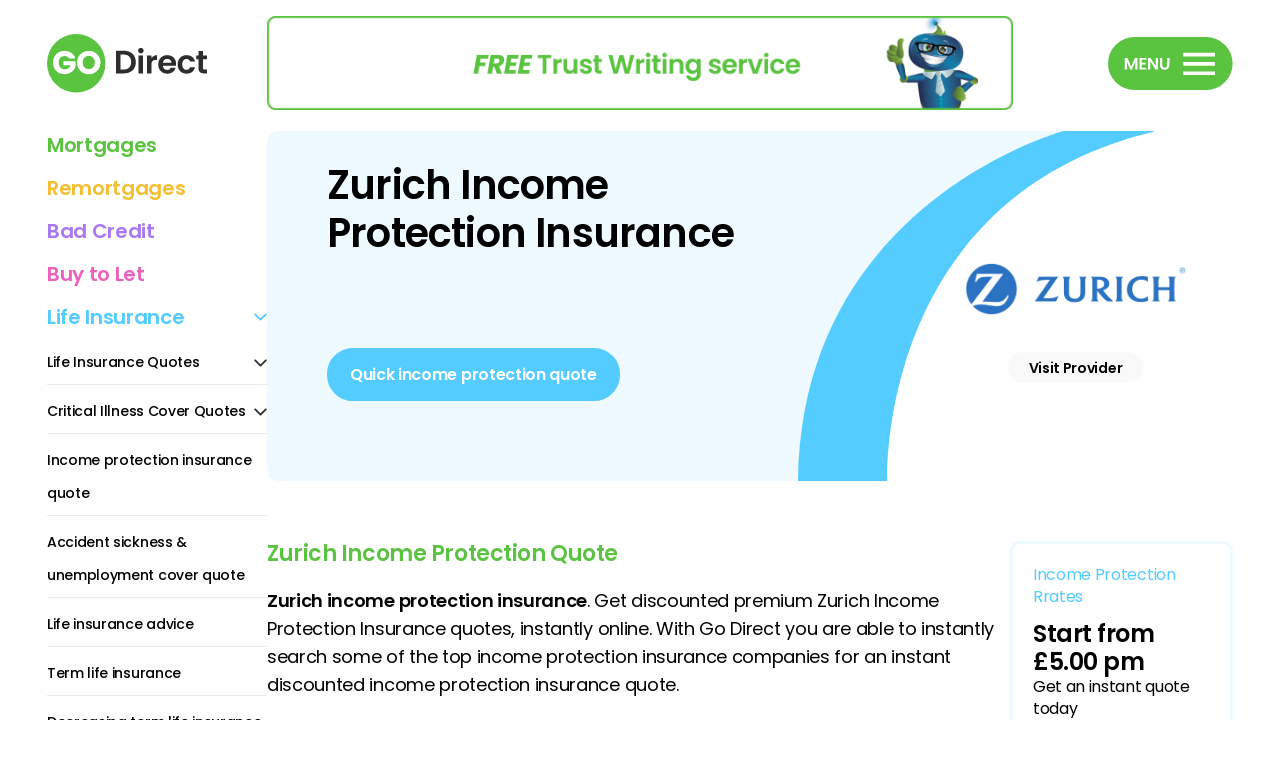

--- FILE ---
content_type: text/html; charset=UTF-8
request_url: https://www.godirect.co.uk/income-protection-online/zurich-income-protection-insurance.php
body_size: 11755
content:
<!DOCTYPE html>
<html lang="en"><head>	
	<meta http-equiv="Content-Type" content="text/html; charset=UTF-8" />
	<meta http-equiv="X-UA-Compatible" content="IE=edge"/>
	<meta name="viewport" content="width=device-width, initial-scale=1"/>
	<meta name="theme-color" content="#EFF9EC"/>
	
	<!-- Favicon -->
	<link rel="apple-touch-icon" sizes="180x180" href="/apple-touch-icon.png">
	<link rel="icon" type="image/png" sizes="32x32" href="/favicon-32x32.png">
	<link rel="icon" type="image/png" sizes="16x16" href="/favicon-16x16.png">
	<link rel="manifest" href="/site.webmanifest">
	
	<title>Zurich Income Protection Insurance | Online Zurich Income Protection Quote from Go Direct</title>		
	<meta name="Description" content="Zurich Income protection insurance, Discounted premium Zurich Income protection quotes. Instant online income protection insurance quotes. Don’t pay more, pay less with Go Direct."/>
		
	<meta name="keywords" content="Zurich Income protection quote, Income protection Insurance quotes" />	
	<meta name="google-site-verification" content="ZyOiJtmb-so1grg48q56ui6o_rotURyxxT1fAcWd8ic"/>
	<meta name="publisher" content="Go Direct" />
	<meta name="ROBOTS" content="INDEX, FOLLOW" />
	
	<meta property="og:type" content="website" />
	<meta property="og:title" content="Zurich Income Protection Insurance | Online Zurich Income Protection Quote from Go Direct" />
	<meta property="og:description" content="Zurich Income protection insurance, Discounted premium Zurich Income protection quotes. Instant online income protection insurance quotes. Don’t pay more, pay less with Go Direct." />
	<meta property="og:site_name" content="Go Direct" />
	<meta property="og:url" content="https://godirect.co.uk" />
	<meta property="og:image" content="/public/images/social/go-direct.png" />
	<meta property="og:image:type" content="" />
	<meta property="og:image:width" content="200" />
	<meta property="og:image:height" content="200" />
	<meta property="og:locale" content="en_GB" />	
	
	<!-- Fonts -->	
	<link rel="preconnect" href="https://fonts.gstatic.com" crossorigin>
	<link rel="preconnect" href="https://fonts.googleapis.com">
		
   	<link href="https://fonts.googleapis.com/css2?family=Poppins:wght@400;500;600;700&display=swap" rel="preload" as="style" crossorigin />
    <link href="https://fonts.googleapis.com/css2?family=Poppins:wght@400;500;600;700&display=swap" rel="stylesheet" crossorigin >
	
	
	<link rel="stylesheet" type="text/css" href="/public/css/main.min.css?v=2" />
	
	 <link rel="stylesheet" href="https://mortgage-builder.godirect.co.uk/css/widget.css">
	
		
			<script type="application/ld+json">
			{
"@context": "https://schema.org",
"@type": "BreadcrumbList", 
  "itemListElement": [{
    "@type": "ListItem", 
    "position": 1, 
    "name": "Insurance Provider",
    "item": "https://www.godirect.co.uk/life-insurance-company.php"  
  },{
    "@type": "ListItem", 
    "position": 2, 
    "name": "Zurich Life Insurance &amp; Income Protection",
    "item": "https://www.godirect.co.uk/life-insurance-company/zurich.php"  
},{
    "@type": "ListItem", 
    "position": 3, 
    "name": "Zurixh Income Protection",
    "item": "https://www.godirect.co.uk/income-protection-online/zurich-income-protection-insurance.php"  		
  }]
}
}		</script>
		
	
<script type="text/javascript">
    (function(c,l,a,r,i,t,y){
        c[a]=c[a]||function(){(c[a].q=c[a].q||[]).push(arguments)};
        t=l.createElement(r);t.async=1;t.src="https://www.clarity.ms/tag/"+i;
        y=l.getElementsByTagName(r)[0];y.parentNode.insertBefore(t,y);
    })(window, document, "clarity", "script", "ourk5b22eq");
</script>	
	
	
<!-- Google tag (gtag.js) --> 
<script async src="https://www.googletagmanager.com/gtag/js?id=G-JPPQXYCN29"></script> 
<script>
	window.dataLayer = window.dataLayer || []; 
	function gtag(){dataLayer.push(arguments);} 
	gtag('js', new Date()); 	
	gtag('config', 'G-JPPQXYCN29'); 
</script>	
	
</head>

<body>	

	<header class="header">
		<div class="container">
			
			<!-- Logo -->
			<a href="https://www.godirect.co.uk" class="logo" aria-label="Go to homepage">
				<svg xmlns="http://www.w3.org/2000/svg" fill="none" viewBox="0 0 170 59"><circle cx="29.248" cy="29.248" r="29.248" fill="#5AC340"/><path fill="#fff" d="M22.079 24.418a4.037 4.037 0 0 0-1.785-1.72c-.758-.412-1.656-.617-2.695-.617-1.796 0-3.235.595-4.317 1.785-1.082 1.169-1.623 2.738-1.623 4.707 0 2.099.563 3.744 1.688 4.934 1.147 1.168 2.716 1.753 4.707 1.753 1.363 0 2.51-.347 3.44-1.04.953-.692 1.645-1.687 2.078-2.985h-7.044v-4.09h12.075v5.16c-.41 1.386-1.114 2.673-2.11 3.864-.973 1.19-2.218 2.153-3.732 2.889-1.515.735-3.225 1.103-5.13 1.103-2.25 0-4.262-.487-6.037-1.46a10.779 10.779 0 0 1-4.122-4.123c-.974-1.753-1.461-3.755-1.461-6.005s.487-4.253 1.46-6.005c.996-1.775 2.37-3.15 4.123-4.123 1.753-.995 3.755-1.493 6.005-1.493 2.727 0 5.02.66 6.882 1.98 1.883 1.32 3.127 3.149 3.733 5.486h-6.135Zm19.727 15.808c-2.143 0-4.112-.498-5.908-1.493-1.775-.995-3.192-2.38-4.253-4.155-1.038-1.796-1.558-3.809-1.558-6.038s.52-4.23 1.558-6.005c1.06-1.774 2.478-3.16 4.253-4.155 1.796-.995 3.765-1.493 5.908-1.493 2.142 0 4.1.498 5.875 1.493a10.817 10.817 0 0 1 4.22 4.155c1.039 1.775 1.558 3.776 1.558 6.005 0 2.23-.52 4.242-1.558 6.038a11.111 11.111 0 0 1-4.22 4.155c-1.774.995-3.733 1.493-5.875 1.493Zm0-5.064c1.818 0 3.267-.606 4.35-1.818 1.103-1.211 1.655-2.813 1.655-4.804 0-2.012-.552-3.614-1.656-4.804-1.082-1.212-2.532-1.818-4.35-1.818-1.839 0-3.31.596-4.414 1.786-1.082 1.19-1.623 2.802-1.623 4.836 0 2.013.541 3.625 1.623 4.837 1.104 1.19 2.575 1.785 4.415 1.785Z"/><path fill="#2D2D2D" d="M76.854 16.74c2.38 0 4.47.464 6.265 1.395 1.818.93 3.214 2.261 4.188 3.993.995 1.71 1.493 3.7 1.493 5.972 0 2.273-.498 4.264-1.493 5.973-.974 1.688-2.37 2.997-4.188 3.928-1.796.93-3.884 1.396-6.265 1.396h-7.92V16.739h7.92Zm-.162 18.794c2.38 0 4.22-.65 5.518-1.948 1.299-1.298 1.948-3.127 1.948-5.486s-.65-4.198-1.948-5.518c-1.298-1.342-3.137-2.012-5.518-2.012H73.48v14.964h3.213ZM93.857 19.27c-.8 0-1.471-.249-2.013-.747-.519-.519-.778-1.157-.778-1.915 0-.757.26-1.385.778-1.882.542-.52 1.212-.78 2.013-.78.8 0 1.46.26 1.98.78.541.497.812 1.125.812 1.882 0 .758-.27 1.396-.812 1.915-.52.498-1.18.747-1.98.747Zm2.24 2.142v17.984h-4.545V21.414h4.545Zm8.385 2.792a6.433 6.433 0 0 1 2.272-2.24c.953-.54 2.035-.811 3.246-.811v4.771h-1.201c-1.428 0-2.51.336-3.246 1.007-.714.67-1.071 1.84-1.071 3.506v8.959h-4.544V21.414h4.544v2.791Zm24.647 5.81c0 .65-.043 1.234-.13 1.753h-13.146c.108 1.299.563 2.316 1.363 3.052.801.735 1.786 1.103 2.954 1.103 1.688 0 2.889-.725 3.603-2.175h4.902c-.52 1.732-1.515 3.16-2.987 4.285-1.471 1.104-3.278 1.656-5.42 1.656-1.732 0-3.29-.379-4.675-1.136-1.363-.78-2.434-1.872-3.213-3.279-.758-1.407-1.136-3.03-1.136-4.869 0-1.861.378-3.495 1.136-4.902.757-1.406 1.817-2.488 3.181-3.246 1.363-.757 2.932-1.136 4.707-1.136 1.709 0 3.235.368 4.576 1.104a7.611 7.611 0 0 1 3.149 3.149c.758 1.341 1.136 2.889 1.136 4.642Zm-4.706-1.298c-.022-1.168-.444-2.099-1.266-2.791-.823-.715-1.829-1.072-3.019-1.072-1.126 0-2.078.347-2.857 1.039-.757.67-1.222 1.612-1.396 2.824h8.538Zm6.206 1.688c0-1.861.378-3.484 1.136-4.869.757-1.407 1.807-2.489 3.148-3.246 1.342-.78 2.879-1.169 4.61-1.169 2.229 0 4.068.563 5.518 1.688 1.472 1.104 2.456 2.662 2.954 4.675h-4.902c-.259-.78-.703-1.385-1.33-1.818-.606-.455-1.364-.682-2.273-.682-1.298 0-2.326.476-3.083 1.428-.758.93-1.137 2.262-1.137 3.993 0 1.71.379 3.04 1.137 3.993.757.93 1.785 1.395 3.083 1.395 1.84 0 3.041-.822 3.603-2.466h4.902c-.498 1.947-1.482 3.494-2.954 4.641-1.472 1.147-3.311 1.72-5.518 1.72-1.731 0-3.268-.378-4.61-1.135a8.26 8.26 0 0 1-3.148-3.246c-.758-1.407-1.136-3.04-1.136-4.902Zm25.337-5.259v8.7c0 .606.141 1.05.422 1.33.303.26.801.39 1.493.39h2.11v3.83h-2.856c-3.831 0-5.746-1.86-5.746-5.583v-8.667h-2.142v-3.733h2.142v-4.447h4.577v4.447h4.025v3.733h-4.025Z"/></svg>			</a>
			
								
					<!-- Header Adverts -->
					<aside class="header-advert">
													<a href="https://www.godirect.co.uk/life-insurance/low-cost-income-protection-insurance.php">
								<img src="/public/images/banners/life-insurance-banner.webp" alt="Get a Cheap Income Insurance Protection Quote" width="770" height="96" />
							</a>
													<a href="https://www.godirect.co.uk/life-insurance-quote/income-protection-insurance.php">
								<img src="/public/images/banners/freetrust.webp" alt="Get an Instant Quote Today!" width="770" height="96" />
							</a>
													<a href="https://www.godirect.co.uk/life-insurance/income-protection.php">
								<img src="/public/images/banners/bestprice.webp" alt="Go Direct Best Protection Quote Price Guarantee!" width="770" height="96" />
							</a>
											</aside>
					
							
			<!-- Burger Menu -->			
			<div class="burger-menu">
				<a href="#" class="btn-burger-menu" aria-label="Open menu">
					<svg xmlns="http://www.w3.org/2000/svg" fill="none" viewBox="0 0 125 53"><rect width="124.596" height="53" fill="#5AC340" rx="26.5"/><path fill="#fff" d="M29.477 20.914v11.682h-2.343v-7.598l-3.13 7.598H22.23l-3.146-7.598v7.598H16.74V20.914h2.662l3.715 8.686 3.716-8.686h2.644Zm4.325 1.891v2.93h3.933v1.857h-3.933v3.096h4.435v1.908H31.46V20.897h6.778v1.908h-4.435Zm16.222 9.791H47.68l-5.306-8.016v8.016h-2.343V20.897h2.343l5.306 8.034v-8.034h2.343v11.7Zm4.29-11.682v7.23c0 .793.207 1.4.62 1.825.413.413.993.619 1.74.619.759 0 1.345-.206 1.758-.62.412-.423.619-1.031.619-1.824v-7.23h2.36v7.214c0 .993-.218 1.835-.653 2.527a4.04 4.04 0 0 1-1.724 1.54c-.714.346-1.512.519-2.393.519-.87 0-1.663-.173-2.377-.52a3.977 3.977 0 0 1-1.674-1.539c-.412-.692-.619-1.534-.619-2.527v-7.214h2.343Zm21.002-5.107h31.614v3.719H75.316zm0 9.298h31.614v3.719H75.316zm0 9.299h31.614v3.719H75.316z"/></svg>				</a>
			</div>
			
		</div>
	</header>
	
	<div class="overlay-menu-container overlay-menu-desktop">
		<div class="header">
			<div class="container">
				
				<!-- Logo -->
				<a href="https://www.godirect.co.uk" class="logo" aria-label="Go to homepage">
					<svg xmlns="http://www.w3.org/2000/svg" fill="none" viewBox="0 0 170 59"><circle cx="29.248" cy="29.248" r="29.248" fill="#5AC340"/><path fill="#fff" d="M22.079 24.418a4.037 4.037 0 0 0-1.785-1.72c-.758-.412-1.656-.617-2.695-.617-1.796 0-3.235.595-4.317 1.785-1.082 1.169-1.623 2.738-1.623 4.707 0 2.099.563 3.744 1.688 4.934 1.147 1.168 2.716 1.753 4.707 1.753 1.363 0 2.51-.347 3.44-1.04.953-.692 1.645-1.687 2.078-2.985h-7.044v-4.09h12.075v5.16c-.41 1.386-1.114 2.673-2.11 3.864-.973 1.19-2.218 2.153-3.732 2.889-1.515.735-3.225 1.103-5.13 1.103-2.25 0-4.262-.487-6.037-1.46a10.779 10.779 0 0 1-4.122-4.123c-.974-1.753-1.461-3.755-1.461-6.005s.487-4.253 1.46-6.005c.996-1.775 2.37-3.15 4.123-4.123 1.753-.995 3.755-1.493 6.005-1.493 2.727 0 5.02.66 6.882 1.98 1.883 1.32 3.127 3.149 3.733 5.486h-6.135Zm19.727 15.808c-2.143 0-4.112-.498-5.908-1.493-1.775-.995-3.192-2.38-4.253-4.155-1.038-1.796-1.558-3.809-1.558-6.038s.52-4.23 1.558-6.005c1.06-1.774 2.478-3.16 4.253-4.155 1.796-.995 3.765-1.493 5.908-1.493 2.142 0 4.1.498 5.875 1.493a10.817 10.817 0 0 1 4.22 4.155c1.039 1.775 1.558 3.776 1.558 6.005 0 2.23-.52 4.242-1.558 6.038a11.111 11.111 0 0 1-4.22 4.155c-1.774.995-3.733 1.493-5.875 1.493Zm0-5.064c1.818 0 3.267-.606 4.35-1.818 1.103-1.211 1.655-2.813 1.655-4.804 0-2.012-.552-3.614-1.656-4.804-1.082-1.212-2.532-1.818-4.35-1.818-1.839 0-3.31.596-4.414 1.786-1.082 1.19-1.623 2.802-1.623 4.836 0 2.013.541 3.625 1.623 4.837 1.104 1.19 2.575 1.785 4.415 1.785Z"/><path fill="#2D2D2D" d="M76.854 16.74c2.38 0 4.47.464 6.265 1.395 1.818.93 3.214 2.261 4.188 3.993.995 1.71 1.493 3.7 1.493 5.972 0 2.273-.498 4.264-1.493 5.973-.974 1.688-2.37 2.997-4.188 3.928-1.796.93-3.884 1.396-6.265 1.396h-7.92V16.739h7.92Zm-.162 18.794c2.38 0 4.22-.65 5.518-1.948 1.299-1.298 1.948-3.127 1.948-5.486s-.65-4.198-1.948-5.518c-1.298-1.342-3.137-2.012-5.518-2.012H73.48v14.964h3.213ZM93.857 19.27c-.8 0-1.471-.249-2.013-.747-.519-.519-.778-1.157-.778-1.915 0-.757.26-1.385.778-1.882.542-.52 1.212-.78 2.013-.78.8 0 1.46.26 1.98.78.541.497.812 1.125.812 1.882 0 .758-.27 1.396-.812 1.915-.52.498-1.18.747-1.98.747Zm2.24 2.142v17.984h-4.545V21.414h4.545Zm8.385 2.792a6.433 6.433 0 0 1 2.272-2.24c.953-.54 2.035-.811 3.246-.811v4.771h-1.201c-1.428 0-2.51.336-3.246 1.007-.714.67-1.071 1.84-1.071 3.506v8.959h-4.544V21.414h4.544v2.791Zm24.647 5.81c0 .65-.043 1.234-.13 1.753h-13.146c.108 1.299.563 2.316 1.363 3.052.801.735 1.786 1.103 2.954 1.103 1.688 0 2.889-.725 3.603-2.175h4.902c-.52 1.732-1.515 3.16-2.987 4.285-1.471 1.104-3.278 1.656-5.42 1.656-1.732 0-3.29-.379-4.675-1.136-1.363-.78-2.434-1.872-3.213-3.279-.758-1.407-1.136-3.03-1.136-4.869 0-1.861.378-3.495 1.136-4.902.757-1.406 1.817-2.488 3.181-3.246 1.363-.757 2.932-1.136 4.707-1.136 1.709 0 3.235.368 4.576 1.104a7.611 7.611 0 0 1 3.149 3.149c.758 1.341 1.136 2.889 1.136 4.642Zm-4.706-1.298c-.022-1.168-.444-2.099-1.266-2.791-.823-.715-1.829-1.072-3.019-1.072-1.126 0-2.078.347-2.857 1.039-.757.67-1.222 1.612-1.396 2.824h8.538Zm6.206 1.688c0-1.861.378-3.484 1.136-4.869.757-1.407 1.807-2.489 3.148-3.246 1.342-.78 2.879-1.169 4.61-1.169 2.229 0 4.068.563 5.518 1.688 1.472 1.104 2.456 2.662 2.954 4.675h-4.902c-.259-.78-.703-1.385-1.33-1.818-.606-.455-1.364-.682-2.273-.682-1.298 0-2.326.476-3.083 1.428-.758.93-1.137 2.262-1.137 3.993 0 1.71.379 3.04 1.137 3.993.757.93 1.785 1.395 3.083 1.395 1.84 0 3.041-.822 3.603-2.466h4.902c-.498 1.947-1.482 3.494-2.954 4.641-1.472 1.147-3.311 1.72-5.518 1.72-1.731 0-3.268-.378-4.61-1.135a8.26 8.26 0 0 1-3.148-3.246c-.758-1.407-1.136-3.04-1.136-4.902Zm25.337-5.259v8.7c0 .606.141 1.05.422 1.33.303.26.801.39 1.493.39h2.11v3.83h-2.856c-3.831 0-5.746-1.86-5.746-5.583v-8.667h-2.142v-3.733h2.142v-4.447h4.577v4.447h4.025v3.733h-4.025Z"/></svg>				</a>
				
				<!-- Close Menu -->
				<a href="#" class="btn-menu-close">
					<svg xmlns="http://www.w3.org/2000/svg" fill="none" viewBox="0 0 57 57"><rect width="57" height="57" fill="#5AC340" rx="28.5"/><path fill="#fff" d="m15.565 39.607 24.042-24.042 2.828 2.829-24.041 24.041z"/><path fill="#fff" d="m18.393 15.565 24.042 24.041-2.829 2.829-24.041-24.042z"/></svg>				</a>
			</div>			
		</div>	
		<div class="overlay-menu-content">
			<div class="container">
				<nav class="menu overlay-menu">
					<ul>			
	<li>
		<a href="/mortgages.php" class="text-green">
			Mortgages
		</a>
					<ul>
				<li>
					<a href="/mortgage-application.php">Mortgage Application</a>
					<ul>
						<li><a href="/mortgage-agreement-in-principle-online.php">Mortgage agreement In principle</a></li>
						<li><a href="/mortgages/free-mortgage-advice.php">Mortgage advice</a></li>
						<li><a href="/remortgages/remortgage-advice.php">Remortgage advice</a></li>
					</ul>
				</li>
				<li>
					<a href="/best-mortgage-deal.php">Best Mortgage Deal</a>
					<ul>
						<li>
							<a href="/mortgages/best-mortgage-deal/best-fixed-rate-mortgage.php">Fixed Rates</a>
							<ul>
								<li><a href="/mortgages/best-mortgage-deal/2-year-fixed-rate-mortgage.php">2 year fixed rate</a></li>
								<li><a href="/mortgages/best-mortgage-deal/3-year-fixed-rate-mortgage.php">3 year fixed rate</a></li>
								<li><a href="/mortgages/best-mortgage-deal/5-year-fixed-rate-mortgage.php">5 Year year fixed rate</a></li>
								<li><a href="/mortgages/best-mortgage-deal/10-year-fixed-rate-mortgage.php">10 Year year fixed rate</a></li>
								<li><a href="/mortgages/best-mortgage-deal/Best-fixed-rate/90-mortgage-rates.php">Best 90% fixed rate</a></li>
								<li><a href="/mortgages/best-mortgage-deal/Best-fixed-rate/75-mortgage-rates.php">Best 75% fixed rate</a></li>
								<li><a href="/mortgages/best-mortgage-deal/Best-fixed-rate/70-mortgage-rates.php">Best 70% fixed rate</a></li>
								<li><a href="/mortgages/best-mortgage-deal/Best-fixed-rate/60-mortgage-rates.php">Best 60% fixed rate</a></li>
								</ul>
						</li>
					
						
						<li>
							<a href="/mortgages/best-mortgage-deal/best-tracker-rate-mortgage.php">Tracker Rate</a>
							<ul>
								<li><a href="/mortgages/best-mortgage-deal/Best-tracker-rate/2-year-tracker-mortgage-rates.php">2 year tracker rate</a></li>
                               <li><a href="/mortgages/best-mortgage-deal/Best-tracker-rate/3-year-tracker-mortgage-rates.php">3 year tracker rate</a></li>
								<li><a href="/mortgages/best-mortgage-deal/Best-tracker-rate/90-mortgage-rates.php">Best 90% tracker rate</a></li>
                               <li><a href="/mortgages/best-mortgage-deal/Best-tracker-rate/85-mortgage-rates.php">Best 85% tracker rate</a></li>
								<li><a href="/mortgages/best-mortgage-deal/Best-tracker-rate/80-mortgage-rates.php">Best 80% tracker rate</a></li>
								<li><a href="/mortgages/best-mortgage-deal/Best-tracker-rate/75-mortgage-rates.php">Best 75% tracker rate</a></li>
                               <li><a href="/mortgages/best-mortgage-deal/Best-tracker-rate/70-mortgage-rates.php">Best 70% tracker rate</a></li>
                               <li><a href="/mortgages/best-mortgage-deal/Best-tracker-rate/60-mortgage-rates.php">Best 60% tracker rate</a></li>
								</ul>
						</li>
												
						<li>
							<a href="/mortgages/best-mortgage-deal/best-first-time-buyer-mortgage.php">First Time Buyer</a>
							<ul>
								<li><a href="/mortgages/best-first-time-buyer/best-2-year-fixed-rate.php">Best 2 year fixed rate</a></li>
                               <li><a href="/mortgages/best-first-time-buyer/best-3-year-fixed-rate.php">Best 3 year fixed rate</a></li>
                              <li><a href="/mortgages/best-first-time-buyer/best-5-year-fixed-rate.php">Best 5 year fixed rate</a></li>
                              <li><a href="/mortgages/best-first-time-buyer/best-tracker-rate.php">Best tracker rate mortgage</a></li>
                              <li><a href="/mortgages/best-first-time-buyer/best-90-rate.php">Best 90% FTB</a></li>
                              <li><a href="/mortgages/best-first-time-buyer/best-75-rate.php">Best 75% FTB</a></li>
                              <li><a href="/mortgages/best-first-time-buyer/best-70-rate.php">Best 70% FTB</a></li>
                             <li><a href="/mortgages/best-first-time-buyer/best-60-rate.php">Best 60% FTB</a></li>
										</ul>
						</li>
							<li>
							<a href="/mortgages/best-mortgage-deal/best-offset-mortgage.php">Offset Mortgages</a>
							<ul>
								<li><a href="/mortgages/best-offset-mortgage/best-tracker-mortgage.php">Best tracker offset</a></li>
                                <li><a href="/mortgages/best-offset-mortgage/best-90-mortgages.php">Best 90% offset</a></li>
                                <li><a href="/mortgages/best-offset-mortgage/best-75-mortgages.php">Best 75% offset</a></li>
                                <li><a href="/mortgages/best-offset-mortgage/best-60-mortgages.php">Best 60% offset</a></li>
                                <li><a href="/mortgages/best-offset-mortgage/best-5-year-fixed-rate.php">5 year fixed offset</a></li>
                                <li><a href="/mortgages/best-offset-mortgage/best-3-year-fixed-rate.php">3 Year Fixed offset</a></li>
                               <li><a href="/mortgages/best-offset-mortgage/best-2-year-fixed-rate.php">2 Year fixed offset</a></li>
                               	</ul>
						</li>
								<li><a href="/mortgages/best-mortgage-deal/best-discounted-rate-mortgage.php">Discounted rate</a></li>
								<li><a href="/mortgages/best-mortgage-deal/best-adverse-credit-mortgage.php">Adverse credit</a></li>
								<li><a href="/mortgages/best-mortgage-deal/best-variable-rate-mortgage.php">Variable rate</a></li>
								<li><a href="/mortgages/best-mortgage-deal/best-buy-to-let-mortgage.php">Best buy to let</a></li>
								<li><a href="/mortgages/best-mortgage-deal/best-flexible-rate-mortgage.php">Flexible mortgages</a></li>
								<li><a href="/mortgages/best-mortgage-deal/best-remortgage.php">Best remortgage</a></li>
						     	<li><a href="/mortgage-top-ten.php">Mortgage Top 10</a></li>
								<li><a href="/mortgage-tables.php">Mortgage tables</a></li>
								<li><a href="/mortgage-rates.php">Mortgage rates</a></li>
							</ul>
				</li>
				<li>
					<a href="/mortgages/mortgage-calculators.php">Mortgage Calculators</a>
					<ul>
						<li><a href="/mortgage-quote.php">Instant mortgage quote</a></li>
						<li><a href="/mortgage-repayment-calculator.php">Mortgage repayment calculator</a></li>
						<li><a href="/mortgage-calculator.php">Mortgage calculator</a></li>
						<li><a href="/mortgage-rates.php">Mortgage rates</a></li>
						<li><a href="/mortgage/affordability-calculator.php">Mortgage affordability calculator</a></li>
						<li><a href="/mortgage-budget-planer.php">Mortgage budget planner</a></li>
						<li><a href="/remortgage-quote.php">Remortgage quote</a></li>
						<li><a href="/remortgage-rate.php">Remortgage rate</a></li>
						<li><a href="/bad-credit-mortgage-quote.php">Bad credit mortgage quote</a></li>
						<li><a href="/buy-to-let-mortgage-quote.php">Buy to let mortgage quote</a></li>
						<li><a href="/stamp-duty-calculator.php">Stamp duty calculator</a></li>
					</ul>
				</li>
				<li>
					<a href="/mortgages/types-of-mortgage.php">Types of Mortgage Explained</a>
					<ul>
						<li><a href="/mortgages/types-of-mortgage/fixed-rate-mortgage.php">Fixed rate</a></li>
						<li><a href="/mortgages/types-of-mortgage/variable-rate-mortgage.php">Variable rate</a></li>
						<li><a href="/mortgages/types-of-mortgage/capped-rate-mortgage.php">Capped rate</a></li>
						<li><a href="/mortgages/types-of-mortgage/discounted-variable-rate-mortgage.php">Discounted rate</a></li>
						<li><a href="/mortgages/types-of-mortgage/tracker-rate-mortgage.php">Tracker rate</a></li>
						<li><a href="/mortgages/types-of-mortgage/cash-back-mortgage.php">Cash back</a></li>
						<li><a href="/mortgages/types-of-mortgage/flexible-rate-mortgage.php">Flexible mortgage</a></li>
						<li><a href="/mortgages/types-of-mortgage/offset-mortgage.php">Offset mortgage</a></li>
					</ul>
				</li>
				<li>
					<a href="/mortgage-repayment-guide.php">Mortgage Repayment Guide</a>
					<ul>
						<li><a href="/mortgage-repayment-guide/repayment-mortgage.php">Repayment mortgages</a></li>
					   <li><a href="/mortgage-repayment-guide/interest-only-mortgage.php">Interest only mortgages</a></li>
					   <li><a href="/mortgage-repayment-guide/isa-mortgage.php">ISA mortgages</a></li>
					   <li><a href="/mortgage-repayment-guide/endowment-mortgage.php">Endowment mortgages</a></li>
					   <li><a href="/mortgage-repayment-guide/pension-mortgage.php">Pension mortgages</a></li>
					</ul>
				</li>
				<li>
					<a href="/mortgages/types-of-mortgage/best-mortgage-type.php">Which Mortgage Type Is Right For Me?</a>
				</li>
				<li>
					<a href="/mortgage/first-time-buyer-mortgage.php">First Time Buyer Mortgages</a>
				<ul>
						<li><a href="/mortgage/first-time-buyer-moving-tips.php">FTB moving tips</a></li>
						<li><a href="/mortgage-budget-planer.php">Mortgage budget planner</a></li>
						<li><a href="/mortgage/mortgage-credit-score.php">Mortgage credit score</a></li>
						<li><a href="/mortgage/credit-rating.php">Check my credit rating</a></li>
						<li><a href="/mortgage/co-buying.php">Co buying</a></li>
						<li><a href="/mortgage/co-buying-guide.php">Co buying guide</a></li>
					</ul>
				</li>
				<li>
					<a href="/mortgage/how-much-can-i-borrow.php">How Much Can I Borrow</a>
				<ul>
						<li><a href="/mortgage/income-multipliers.php">Mortgage income multiplier</a></li>
						<li><a href="/mortgage/affordability-calculator.php">Mortgage affordability calculator</a></li>
						<li> <a href="/mortgage/credit-score.php">Credit score</a></li>
						<li><a href="/mortgage-budget-planer.php">Mortgage budget planner</a></li>
					</ul>
				</li>
				  <li><a href="/mortgages/types-of-mortgage/house-price-comparison.php">House price comparison</a></li>
				  <li><a href="/mortgage/joint-ownership.php">Joint ownership</a></li>
				  <li><a href="/mortgages/bad-credit-mortgage.php">Bad credit mortgage</a></li>
				  <li><a href="/mortgages/95-mortgages.php">95% mortgages</a></li>
				  <li><a href="/mortgages/professional-mortgage.php">Professional</a></li>
				  <li><a href="/mortgages/lifetime-mortgage.php">Lifetime</a></li>
				  <li><a href="/mortgages/btl-mortgage.php">BTL mortgages</a></li>
				  <li><a href="/portfolio-mortgages.php">Portfolio mortgages</a></li>
				  <li><a href="/mortgages/let-to-buy-mortgage.php">Let to buy</a></li>
				  <li><a href="/mortgages/self-build-mortgage.php">Self build</a></li>
				  <li><a href="/mortgages/council-right-to-buy-mortgage.php">Council right to buy</a></li>
				  <li><a href="/mortgages/shared-ownership-mortgage.php">Shared ownership</a></li>
				  <li><a href="/mortgages/mortgage-protection.php">Mortgage protection</a></li>
				  <li><a href="/mortgages/mortgage-surveys.php">Mortgage surveys</a></li>
				  <li><a href="/mortgages/mortgage-info.php">Mortgage info</a></li>
			</ul>
			</li>
	
	<li>
		<a href="/remortgages.php" class="text-orange">
			Remortgages
		</a>
					<ul>
				<li><a href="/remortgage-guide.php">Remortgage guide</a></li>
				  <li><a href="/remortgage-quote.php">Remortgage quote</a></li>
				  <li>
					<a href="/mortgages/best-mortgage-deal/best-remortgage.php">Best residential remortgage</a>
					<ul>
						<li><a href="/mortgages/best-remortgages/best-2-year-fixed.php">Best 2 year fixed</a></li>
				  <li><a href="/mortgages/best-remortgages/best-3-year-fixed.php">Best 3 year fixed</a></li>
				  <li><a href="/mortgages/best-remortgages/best-5-year-fixed.php">Best 5 year fixed</a></li>
				  <li><a href="/mortgages/best-remortgages/best-10-year-fixed.php">Best 10 year fixed</a></li>
				  <li><a href="/mortgages/best-remortgages/tracker-rate.php">tracker rate</a></li>
				  <li><a href="/mortgages/best-remortgages/90-rate.php">Best 90% rate</a></li>
				  <li><a href="/mortgages/best-remortgages/75-rate.php">Best 75% rate</a></li>
				  <li><a href="/mortgages/best-remortgages/60-rate.php">Best 60% rate</a></li>
					</ul>
				</li>
				<li>
					<a href="/mortgages/best-mortgage-deal/best-buy-to-let-remortgage.php">Best buy to let remortgage</a>
					<ul>
						<li><a href="/mortgages/best-buy-to-let-remortgage/best-2-year-fixed-rate.php" title="Best 2 Year Fixed Remortgage BTL">2 Year Fixed Buy to Let</a></li>
	                        	<li><a href="/mortgages/best-buy-to-let-remortgage/best-3-year-fixed-rate.php" title="Best 3 Year Fixed Remortgage">3 Year Fixed Buy to Let</a></li>
	                        	<li><a href="/mortgages/best-buy-to-let-remortgage/best-5-year-fixed-rate.php" title="Best 3 Year Fixed Remortgage">5 Year Fixed Buy to Let</a></li>
								<li><a href="/mortgages/best-buy-to-let-remortgage/best-2-year-tracker-rate.php" title="Best 2 Year Tracker Remortgage BTL">2 Year Tracker BTL</a></li>
		                        <li><a href="/mortgages/best-buy-to-let-remortgage/best-3-year-tracker-rate.php" title="Best 3 Year Tracker Remortgage BTL">3 Year Tracker BTL </a></li>
								<li><a href="/mortgages/best-buy-to-let-remortgage/best-5-year-tracker-rate.php" title="Best 5 Year Tracker Remortgage BTL">5 Year Tracker BTL</a></li>
					</ul>
				</li>
				   <li><a href="/remortgage-lenders.php">Remortgage lenders</a></li>
				  <li><a href="/remortgages/remortgage-advice.php">Remortgage advice</a></li>
				  <li><a href="/mortgages/bad-credit-remortgage.php">Bad credit remortgages</a></li>
			</ul>
			</li>

	<li>
		<a href="/bad-credit-mortgages.php" class="text-lilac">
			Bad Credit				
		</a>
					<ul>
		        <li><a href="/mortgages/bad-credit-mortgage.php">Bad credit mortgages explained</a></li>
                <li><a href="/bad-credit-mortgage-quote.php">Bad credit mortgage quote</a></li>
               <li><a href="/mortgages/best-mortgage-deal/best-adverse-credit-mortgage.php">Best adverse credit mortgage</a></li>
                <li><a href="/mortgages/best-mortgage-deal/best-mortgage-arrears-mortgage.php">Best arrears mortgage</a></li>
                <li><a href="/mortgage/credit-report.php">Credit report</a></li>
                <li><a href="/mortgages/bad-credit-mortgage-broker.php">Bad credit mortgage broker</a></li>
                <li><a href="/mortgages/bad-credit-remortgage.php">Bad credit remortgage</a></li>
			</ul>
			</li>
	
	<li>
		<a href="/buy-to-let-mortgage.php" class="text-magenta">
			Buy to Let				
		</a>
					<ul>
				<li><a href="/buy-to-let-mortgage-quote.php">Buy to let mortgage quote</a></li>
				<li><a href="/buy-to-let-mortgage-lenders.php">Buy to let mortgage lenders</a></li>
				<li>
					<a href="/mortgages/best-mortgage-deal/best-buy-to-let-mortgage.php">Best Buy to Let Deals</a>
					<ul>
						<li>
							<a href="/mortgages/best-mortgage-deal/best-buy-to-let-mortgage.php">Standard BTL mortgage</a>
							<ul>
								<li><a href="/mortgages/best-buy-to-let/best-2-year-fixed-rate.php">Best 2 year fixed rates</a></li>
				                <li><a href="/mortgages/best-buy-to-let/best-3-year-fixed-rate.php">Best 3 year fixed rates</a></li>
				                <li><a href="/mortgages/best-buy-to-let/best-5-year-fixed-rate.php">Best 5 year fixed rates</a></li>
				               <li><a href="/mortgages/best-buy-to-let/best-tracker-rate.php">Best buy to let tracker rate</a></li>
				               <li><a href="/mortgages/best-buy-to-let/best-85-rate.php">Best 85% LTV buy to let</a></li> 
								<li><a href="/mortgages/best-buy-to-let/best-80-rate.php">Best 80% LTV buy to let</a></li> 
				              <li><a href="/mortgages/best-buy-to-let/best-75-rate.php">Best 75% LTV buy to let</a></li>
				              <li><a href="/mortgages/best-buy-to-let/best-70-rate.php">Best 70% LTV buy to let</a></li>
			                  <li><a href="/mortgages/best-buy-to-let/best-60-rate.php">Best 60% LTV buy to let</a></li>
								
						<!-- Rob added in UL and LI here -->
							</ul>
						</li>
						<!-- Rob added in UL and LI here -->
						
						<li>
							<a href="/buy-to-let/best-btl/best-limited-company-buy-to-let-mortgage.php">LTD Company BTL</a>
							<ul>
								<li><a href="/limited-company-buy-to-let-mortgage-comparison.php">New Limited Company mortgage comparison</a></li>
								<li><a href="/mortgages/best-buy-to-let-ltd/best-2-year-fixed-rate.php">Best 2 year fixed rates</a></li>
				               <li><a href="/mortgages/best-buy-to-let-ltd/best-3-year-fixed-rate.php">Best 3 year fixed rates</a></li>
				              <li><a href="/mortgages/best-buy-to-let-ltd/best-5-year-fixed-rate.php">Best 5 year fixed rates</a></li>
				              <li><a href="/mortgages/best-buy-to-let-ltd/best-tracker-rate.php">Best buy to let tracker rate</a></li>
				              <li><a href="/mortgages/best-buy-to-let-ltd/best-75-rate.php">Best 75% LTV buy to let</a></li>
				             <li><a href="/mortgages/best-buy-to-let-ltd/best-70-rate.php">Best 70% LTV buy to let</a></li>
				              <li><a href="/mortgages/best-buy-to-let-ltd/best-60-rate.php">Best 60% LTV buy to let</a></li>
								</ul>
						</li>
											
						<li>
							<a href="/buy-to-let/best-btl/best-hmo-buy-to-let-mortgage.php">HMO Buy to Lets</a>
							<ul>
								<li><a href="/hmo-mortgage-comparison.php">New HMO mortgage comparison</a></li>	
								<li><a href="/mortgages/best-buy-to-let-hmo/best-2-year-fixed-rate.php">Best 2 year fixed rates</a></li>
				<li><a href="/mortgages/best-buy-to-let-hmo/best-3-year-fixed-rate.php">Best 3 year fixed rates</a></li>
				<li><a href="/mortgages/best-buy-to-let-hmo/best-5-year-fixed-rate.php">Best 5 year fixed rates</a></li>
				<li><a href="/mortgages/best-buy-to-let-hmo/best-tracker-rate.php">Best buy to let tracker rate</a></li>
				<li><a href="/mortgages/best-buy-to-let-hmo/best-75-rate.php">Best 75% LTV buy to let</a></li>
				<li><a href="/mortgages/best-buy-to-let-hmo/best-70-rate.php">Best 70% LTV buy to let</a></li>
				<li><a href="/mortgages/best-buy-to-let-hmo/best-60-rate.php">Best 60% LTV buy to let</a></li>
										</ul>
						</li>
							</ul>
				</li>
				<li><a href="/mortgages/free-btl-mortgage-advice.php">Buy to let mortgage advice</a></li>
				<li><a href="/portfolio-mortgages.php">BTL portfolio mortgages</a></li>
				<li><a href="/portfolio-buy-to-let-mortgage.php">Portfolio BTL mortgage advice</a></li>
				<li><a href="/buy-to-let/ltd-company-mortgages.php">Ltd company BTL mortgages</a></li>
				<li><a href="/buy-to-let/hmo-buy-to-let-mortgages.php">HMO mortgages</a>
				<li><a href="/buy-to-let-remortgage.php">Buy to let remortgages</a></li>
			</ul>
			</li>
	
	<li>
		<a href="/life-insurance.php" class="text-blue">
			Life Insurance				
		</a>
					<ul>
				<li>
					<a href="/life-insurance-quotes.php">Life Insurance Quotes</a>
					<ul>
						<li><a href="/life-insurance-quote/term-life-insurance-quote.php">Term life insurance quote</a></li>
				        <li><a href="/life-insurance-quote/mortgage-protection-life-insurance.php">Mortgage life insurance quote</a></li>
						<li><a href="/life-insurance-quote/family-income-benefit.php">Family income benefit quote</a></li>
					</ul>
				</li>
				<li>
					<a href="/life-insurance-quote/critical-illness-insurance.php">Critical Illness Cover Quotes</a>
					<ul>
						<li><a href="/life-insurance-quote/life-critical-illness-insurance-quote.php">Life &amp; critical illness insurance</a></li>
						<li><a href="/life-insurance-quote/mortgage-life-critical-illness-cover-quote.php">Mortgage life  &amp; critical illness cover</a></li>
						<li><a href="/life-insurance-quote/stand-alone-critical-illness.php">Stand alone critical illness</a></li>
					</ul>
				</li>
				<li><a href="/life-insurance-quote/income-protection-insurance.php">Income protection insurance quote</a></li>
				<li><a href="/life-insurance-quote/accident-sickness-unemployment-cover.php">Accident sickness &amp; unemployment cover quote</a></li>
				<li><a href="/life-insurance/life-insurance-advice.php">Life insurance advice</a></li>
				<li><a href="/life-insurance/term-life-insurance.php">Term life insurance</a></li>
				<li><a href="/life-insurance/decreasing-term-life-insurance.php">Decreasing term life insurance</a></li>
				<li><a href="/life-insurance/critical-illness-protection.php">Critical illness insurance</a></li>
				<li><a href="/life-insurance/income-protection.php">Income protection</a></li>
				<li><a href="/life-insurance/accident-sickness-unemployment.php">Accident sickness unemployment</a></li>
				<li><a href="/life-insurance/whole-life-insurance.php">Whole life insurance</a></li>
				<li><a href="/life-insurance/waiver-of-premium.php">Waiver of premium</a></li>
				<li><a href="/uk-life-insurance.php">UK life insurance quotes</a></li>	
				<li><a href="/income-protection-quote.php">Income protection quotes</a></li>
				<li><a href="/life-insurance/low-cost-income-protection-insurance.php">Low cost income protection</a></li>			
				<li><a href="/life-insurance/cheap-life-insurance.php">Cheap life insurance</a></li>
				<li><a href="/mortgages/mortgage-protection.php">Mortgage protection</a></li>
				<li><a href="/life-insurance/life-insurance-info.php">Life insurance info</a></li>
				<li><a href="/life-insurance/best-life-insurance-deals.php">Best life insurance deals</a></li>
				<li><a href="/life-insurance/joint-life-insurance.php">Joint life insurance</a></li>
				<li><a href="/life-insurance/smokers-life-insurance.php">Smokers life insurance</a></li>
			</ul>
			</li>
	
	<li class="sub-link sep"><a href="/buildings-contents-insurance.php">Home Ins</a></li>
	
	<li class="sub-link"><a href="/personal-credit-report.php">Credit Check</a></li>
	
	<li class="sub-link"><a href="/conveyancing-online.php">Conveyancing</a></li>
	
</ul>				</nav>
			</div>				
		</div>
	</div>
	
	<div class="overlay-menu-container overlay-menu-mobile">
		<div class="header">
			<div class="container">
				<a href="https://www.godirect.co.uk" class="logo" aria-label="Go to homepage">
					<svg xmlns="http://www.w3.org/2000/svg" fill="none" viewBox="0 0 170 59"><circle cx="29.248" cy="29.248" r="29.248" fill="#5AC340"/><path fill="#fff" d="M22.079 24.418a4.037 4.037 0 0 0-1.785-1.72c-.758-.412-1.656-.617-2.695-.617-1.796 0-3.235.595-4.317 1.785-1.082 1.169-1.623 2.738-1.623 4.707 0 2.099.563 3.744 1.688 4.934 1.147 1.168 2.716 1.753 4.707 1.753 1.363 0 2.51-.347 3.44-1.04.953-.692 1.645-1.687 2.078-2.985h-7.044v-4.09h12.075v5.16c-.41 1.386-1.114 2.673-2.11 3.864-.973 1.19-2.218 2.153-3.732 2.889-1.515.735-3.225 1.103-5.13 1.103-2.25 0-4.262-.487-6.037-1.46a10.779 10.779 0 0 1-4.122-4.123c-.974-1.753-1.461-3.755-1.461-6.005s.487-4.253 1.46-6.005c.996-1.775 2.37-3.15 4.123-4.123 1.753-.995 3.755-1.493 6.005-1.493 2.727 0 5.02.66 6.882 1.98 1.883 1.32 3.127 3.149 3.733 5.486h-6.135Zm19.727 15.808c-2.143 0-4.112-.498-5.908-1.493-1.775-.995-3.192-2.38-4.253-4.155-1.038-1.796-1.558-3.809-1.558-6.038s.52-4.23 1.558-6.005c1.06-1.774 2.478-3.16 4.253-4.155 1.796-.995 3.765-1.493 5.908-1.493 2.142 0 4.1.498 5.875 1.493a10.817 10.817 0 0 1 4.22 4.155c1.039 1.775 1.558 3.776 1.558 6.005 0 2.23-.52 4.242-1.558 6.038a11.111 11.111 0 0 1-4.22 4.155c-1.774.995-3.733 1.493-5.875 1.493Zm0-5.064c1.818 0 3.267-.606 4.35-1.818 1.103-1.211 1.655-2.813 1.655-4.804 0-2.012-.552-3.614-1.656-4.804-1.082-1.212-2.532-1.818-4.35-1.818-1.839 0-3.31.596-4.414 1.786-1.082 1.19-1.623 2.802-1.623 4.836 0 2.013.541 3.625 1.623 4.837 1.104 1.19 2.575 1.785 4.415 1.785Z"/><path fill="#2D2D2D" d="M76.854 16.74c2.38 0 4.47.464 6.265 1.395 1.818.93 3.214 2.261 4.188 3.993.995 1.71 1.493 3.7 1.493 5.972 0 2.273-.498 4.264-1.493 5.973-.974 1.688-2.37 2.997-4.188 3.928-1.796.93-3.884 1.396-6.265 1.396h-7.92V16.739h7.92Zm-.162 18.794c2.38 0 4.22-.65 5.518-1.948 1.299-1.298 1.948-3.127 1.948-5.486s-.65-4.198-1.948-5.518c-1.298-1.342-3.137-2.012-5.518-2.012H73.48v14.964h3.213ZM93.857 19.27c-.8 0-1.471-.249-2.013-.747-.519-.519-.778-1.157-.778-1.915 0-.757.26-1.385.778-1.882.542-.52 1.212-.78 2.013-.78.8 0 1.46.26 1.98.78.541.497.812 1.125.812 1.882 0 .758-.27 1.396-.812 1.915-.52.498-1.18.747-1.98.747Zm2.24 2.142v17.984h-4.545V21.414h4.545Zm8.385 2.792a6.433 6.433 0 0 1 2.272-2.24c.953-.54 2.035-.811 3.246-.811v4.771h-1.201c-1.428 0-2.51.336-3.246 1.007-.714.67-1.071 1.84-1.071 3.506v8.959h-4.544V21.414h4.544v2.791Zm24.647 5.81c0 .65-.043 1.234-.13 1.753h-13.146c.108 1.299.563 2.316 1.363 3.052.801.735 1.786 1.103 2.954 1.103 1.688 0 2.889-.725 3.603-2.175h4.902c-.52 1.732-1.515 3.16-2.987 4.285-1.471 1.104-3.278 1.656-5.42 1.656-1.732 0-3.29-.379-4.675-1.136-1.363-.78-2.434-1.872-3.213-3.279-.758-1.407-1.136-3.03-1.136-4.869 0-1.861.378-3.495 1.136-4.902.757-1.406 1.817-2.488 3.181-3.246 1.363-.757 2.932-1.136 4.707-1.136 1.709 0 3.235.368 4.576 1.104a7.611 7.611 0 0 1 3.149 3.149c.758 1.341 1.136 2.889 1.136 4.642Zm-4.706-1.298c-.022-1.168-.444-2.099-1.266-2.791-.823-.715-1.829-1.072-3.019-1.072-1.126 0-2.078.347-2.857 1.039-.757.67-1.222 1.612-1.396 2.824h8.538Zm6.206 1.688c0-1.861.378-3.484 1.136-4.869.757-1.407 1.807-2.489 3.148-3.246 1.342-.78 2.879-1.169 4.61-1.169 2.229 0 4.068.563 5.518 1.688 1.472 1.104 2.456 2.662 2.954 4.675h-4.902c-.259-.78-.703-1.385-1.33-1.818-.606-.455-1.364-.682-2.273-.682-1.298 0-2.326.476-3.083 1.428-.758.93-1.137 2.262-1.137 3.993 0 1.71.379 3.04 1.137 3.993.757.93 1.785 1.395 3.083 1.395 1.84 0 3.041-.822 3.603-2.466h4.902c-.498 1.947-1.482 3.494-2.954 4.641-1.472 1.147-3.311 1.72-5.518 1.72-1.731 0-3.268-.378-4.61-1.135a8.26 8.26 0 0 1-3.148-3.246c-.758-1.407-1.136-3.04-1.136-4.902Zm25.337-5.259v8.7c0 .606.141 1.05.422 1.33.303.26.801.39 1.493.39h2.11v3.83h-2.856c-3.831 0-5.746-1.86-5.746-5.583v-8.667h-2.142v-3.733h2.142v-4.447h4.577v4.447h4.025v3.733h-4.025Z"/></svg>				</a>
				<a href="#" class="btn-menu-close">
					<svg xmlns="http://www.w3.org/2000/svg" fill="none" viewBox="0 0 57 57"><rect width="57" height="57" fill="#5AC340" rx="28.5"/><path fill="#fff" d="m15.565 39.607 24.042-24.042 2.828 2.829-24.041 24.041z"/><path fill="#fff" d="m18.393 15.565 24.042 24.041-2.829 2.829-24.041-24.042z"/></svg>				</a>
			</div>			
		</div>	
		<div class="overlay-menu-content">
			<div class="container">
				<nav class="menu overlay-menu">
					<ul>			
	<li>
		<a href="/mortgages.php" class="text-green">
			Mortgages
		</a>
					<ul>
				<li>
					<a href="/mortgage-application.php">Mortgage Application</a>
					<ul>
						<li><a href="/mortgage-agreement-in-principle-online.php">Mortgage agreement In principle</a></li>
						<li><a href="/mortgages/free-mortgage-advice.php">Mortgage advice</a></li>
						<li><a href="/remortgages/remortgage-advice.php">Remortgage advice</a></li>
					</ul>
				</li>
				<li>
					<a href="/best-mortgage-deal.php">Best Mortgage Deal</a>
					<ul>
						<li>
							<a href="/mortgages/best-mortgage-deal/best-fixed-rate-mortgage.php">Fixed Rates</a>
							<ul>
								<li><a href="/mortgages/best-mortgage-deal/2-year-fixed-rate-mortgage.php">2 year fixed rate</a></li>
								<li><a href="/mortgages/best-mortgage-deal/3-year-fixed-rate-mortgage.php">3 year fixed rate</a></li>
								<li><a href="/mortgages/best-mortgage-deal/5-year-fixed-rate-mortgage.php">5 Year year fixed rate</a></li>
								<li><a href="/mortgages/best-mortgage-deal/10-year-fixed-rate-mortgage.php">10 Year year fixed rate</a></li>
								<li><a href="/mortgages/best-mortgage-deal/Best-fixed-rate/90-mortgage-rates.php">Best 90% fixed rate</a></li>
								<li><a href="/mortgages/best-mortgage-deal/Best-fixed-rate/75-mortgage-rates.php">Best 75% fixed rate</a></li>
								<li><a href="/mortgages/best-mortgage-deal/Best-fixed-rate/70-mortgage-rates.php">Best 70% fixed rate</a></li>
								<li><a href="/mortgages/best-mortgage-deal/Best-fixed-rate/60-mortgage-rates.php">Best 60% fixed rate</a></li>
								</ul>
						</li>
					
						
						<li>
							<a href="/mortgages/best-mortgage-deal/best-tracker-rate-mortgage.php">Tracker Rate</a>
							<ul>
								<li><a href="/mortgages/best-mortgage-deal/Best-tracker-rate/2-year-tracker-mortgage-rates.php">2 year tracker rate</a></li>
                               <li><a href="/mortgages/best-mortgage-deal/Best-tracker-rate/3-year-tracker-mortgage-rates.php">3 year tracker rate</a></li>
								<li><a href="/mortgages/best-mortgage-deal/Best-tracker-rate/90-mortgage-rates.php">Best 90% tracker rate</a></li>
                               <li><a href="/mortgages/best-mortgage-deal/Best-tracker-rate/85-mortgage-rates.php">Best 85% tracker rate</a></li>
								<li><a href="/mortgages/best-mortgage-deal/Best-tracker-rate/80-mortgage-rates.php">Best 80% tracker rate</a></li>
								<li><a href="/mortgages/best-mortgage-deal/Best-tracker-rate/75-mortgage-rates.php">Best 75% tracker rate</a></li>
                               <li><a href="/mortgages/best-mortgage-deal/Best-tracker-rate/70-mortgage-rates.php">Best 70% tracker rate</a></li>
                               <li><a href="/mortgages/best-mortgage-deal/Best-tracker-rate/60-mortgage-rates.php">Best 60% tracker rate</a></li>
								</ul>
						</li>
												
						<li>
							<a href="/mortgages/best-mortgage-deal/best-first-time-buyer-mortgage.php">First Time Buyer</a>
							<ul>
								<li><a href="/mortgages/best-first-time-buyer/best-2-year-fixed-rate.php">Best 2 year fixed rate</a></li>
                               <li><a href="/mortgages/best-first-time-buyer/best-3-year-fixed-rate.php">Best 3 year fixed rate</a></li>
                              <li><a href="/mortgages/best-first-time-buyer/best-5-year-fixed-rate.php">Best 5 year fixed rate</a></li>
                              <li><a href="/mortgages/best-first-time-buyer/best-tracker-rate.php">Best tracker rate mortgage</a></li>
                              <li><a href="/mortgages/best-first-time-buyer/best-90-rate.php">Best 90% FTB</a></li>
                              <li><a href="/mortgages/best-first-time-buyer/best-75-rate.php">Best 75% FTB</a></li>
                              <li><a href="/mortgages/best-first-time-buyer/best-70-rate.php">Best 70% FTB</a></li>
                             <li><a href="/mortgages/best-first-time-buyer/best-60-rate.php">Best 60% FTB</a></li>
										</ul>
						</li>
							<li>
							<a href="/mortgages/best-mortgage-deal/best-offset-mortgage.php">Offset Mortgages</a>
							<ul>
								<li><a href="/mortgages/best-offset-mortgage/best-tracker-mortgage.php">Best tracker offset</a></li>
                                <li><a href="/mortgages/best-offset-mortgage/best-90-mortgages.php">Best 90% offset</a></li>
                                <li><a href="/mortgages/best-offset-mortgage/best-75-mortgages.php">Best 75% offset</a></li>
                                <li><a href="/mortgages/best-offset-mortgage/best-60-mortgages.php">Best 60% offset</a></li>
                                <li><a href="/mortgages/best-offset-mortgage/best-5-year-fixed-rate.php">5 year fixed offset</a></li>
                                <li><a href="/mortgages/best-offset-mortgage/best-3-year-fixed-rate.php">3 Year Fixed offset</a></li>
                               <li><a href="/mortgages/best-offset-mortgage/best-2-year-fixed-rate.php">2 Year fixed offset</a></li>
                               	</ul>
						</li>
								<li><a href="/mortgages/best-mortgage-deal/best-discounted-rate-mortgage.php">Discounted rate</a></li>
								<li><a href="/mortgages/best-mortgage-deal/best-adverse-credit-mortgage.php">Adverse credit</a></li>
								<li><a href="/mortgages/best-mortgage-deal/best-variable-rate-mortgage.php">Variable rate</a></li>
								<li><a href="/mortgages/best-mortgage-deal/best-buy-to-let-mortgage.php">Best buy to let</a></li>
								<li><a href="/mortgages/best-mortgage-deal/best-flexible-rate-mortgage.php">Flexible mortgages</a></li>
								<li><a href="/mortgages/best-mortgage-deal/best-remortgage.php">Best remortgage</a></li>
						     	<li><a href="/mortgage-top-ten.php">Mortgage Top 10</a></li>
								<li><a href="/mortgage-tables.php">Mortgage tables</a></li>
								<li><a href="/mortgage-rates.php">Mortgage rates</a></li>
							</ul>
				</li>
				<li>
					<a href="/mortgages/mortgage-calculators.php">Mortgage Calculators</a>
					<ul>
						<li><a href="/mortgage-quote.php">Instant mortgage quote</a></li>
						<li><a href="/mortgage-repayment-calculator.php">Mortgage repayment calculator</a></li>
						<li><a href="/mortgage-calculator.php">Mortgage calculator</a></li>
						<li><a href="/mortgage-rates.php">Mortgage rates</a></li>
						<li><a href="/mortgage/affordability-calculator.php">Mortgage affordability calculator</a></li>
						<li><a href="/mortgage-budget-planer.php">Mortgage budget planner</a></li>
						<li><a href="/remortgage-quote.php">Remortgage quote</a></li>
						<li><a href="/remortgage-rate.php">Remortgage rate</a></li>
						<li><a href="/bad-credit-mortgage-quote.php">Bad credit mortgage quote</a></li>
						<li><a href="/buy-to-let-mortgage-quote.php">Buy to let mortgage quote</a></li>
						<li><a href="/stamp-duty-calculator.php">Stamp duty calculator</a></li>
					</ul>
				</li>
				<li>
					<a href="/mortgages/types-of-mortgage.php">Types of Mortgage Explained</a>
					<ul>
						<li><a href="/mortgages/types-of-mortgage/fixed-rate-mortgage.php">Fixed rate</a></li>
						<li><a href="/mortgages/types-of-mortgage/variable-rate-mortgage.php">Variable rate</a></li>
						<li><a href="/mortgages/types-of-mortgage/capped-rate-mortgage.php">Capped rate</a></li>
						<li><a href="/mortgages/types-of-mortgage/discounted-variable-rate-mortgage.php">Discounted rate</a></li>
						<li><a href="/mortgages/types-of-mortgage/tracker-rate-mortgage.php">Tracker rate</a></li>
						<li><a href="/mortgages/types-of-mortgage/cash-back-mortgage.php">Cash back</a></li>
						<li><a href="/mortgages/types-of-mortgage/flexible-rate-mortgage.php">Flexible mortgage</a></li>
						<li><a href="/mortgages/types-of-mortgage/offset-mortgage.php">Offset mortgage</a></li>
					</ul>
				</li>
				<li>
					<a href="/mortgage-repayment-guide.php">Mortgage Repayment Guide</a>
					<ul>
						<li><a href="/mortgage-repayment-guide/repayment-mortgage.php">Repayment mortgages</a></li>
					   <li><a href="/mortgage-repayment-guide/interest-only-mortgage.php">Interest only mortgages</a></li>
					   <li><a href="/mortgage-repayment-guide/isa-mortgage.php">ISA mortgages</a></li>
					   <li><a href="/mortgage-repayment-guide/endowment-mortgage.php">Endowment mortgages</a></li>
					   <li><a href="/mortgage-repayment-guide/pension-mortgage.php">Pension mortgages</a></li>
					</ul>
				</li>
				<li>
					<a href="/mortgages/types-of-mortgage/best-mortgage-type.php">Which Mortgage Type Is Right For Me?</a>
				</li>
				<li>
					<a href="/mortgage/first-time-buyer-mortgage.php">First Time Buyer Mortgages</a>
				<ul>
						<li><a href="/mortgage/first-time-buyer-moving-tips.php">FTB moving tips</a></li>
						<li><a href="/mortgage-budget-planer.php">Mortgage budget planner</a></li>
						<li><a href="/mortgage/mortgage-credit-score.php">Mortgage credit score</a></li>
						<li><a href="/mortgage/credit-rating.php">Check my credit rating</a></li>
						<li><a href="/mortgage/co-buying.php">Co buying</a></li>
						<li><a href="/mortgage/co-buying-guide.php">Co buying guide</a></li>
					</ul>
				</li>
				<li>
					<a href="/mortgage/how-much-can-i-borrow.php">How Much Can I Borrow</a>
				<ul>
						<li><a href="/mortgage/income-multipliers.php">Mortgage income multiplier</a></li>
						<li><a href="/mortgage/affordability-calculator.php">Mortgage affordability calculator</a></li>
						<li> <a href="/mortgage/credit-score.php">Credit score</a></li>
						<li><a href="/mortgage-budget-planer.php">Mortgage budget planner</a></li>
					</ul>
				</li>
				  <li><a href="/mortgages/types-of-mortgage/house-price-comparison.php">House price comparison</a></li>
				  <li><a href="/mortgage/joint-ownership.php">Joint ownership</a></li>
				  <li><a href="/mortgages/bad-credit-mortgage.php">Bad credit mortgage</a></li>
				  <li><a href="/mortgages/95-mortgages.php">95% mortgages</a></li>
				  <li><a href="/mortgages/professional-mortgage.php">Professional</a></li>
				  <li><a href="/mortgages/lifetime-mortgage.php">Lifetime</a></li>
				  <li><a href="/mortgages/btl-mortgage.php">BTL mortgages</a></li>
				  <li><a href="/portfolio-mortgages.php">Portfolio mortgages</a></li>
				  <li><a href="/mortgages/let-to-buy-mortgage.php">Let to buy</a></li>
				  <li><a href="/mortgages/self-build-mortgage.php">Self build</a></li>
				  <li><a href="/mortgages/council-right-to-buy-mortgage.php">Council right to buy</a></li>
				  <li><a href="/mortgages/shared-ownership-mortgage.php">Shared ownership</a></li>
				  <li><a href="/mortgages/mortgage-protection.php">Mortgage protection</a></li>
				  <li><a href="/mortgages/mortgage-surveys.php">Mortgage surveys</a></li>
				  <li><a href="/mortgages/mortgage-info.php">Mortgage info</a></li>
			</ul>
			</li>
	
	<li>
		<a href="/remortgages.php" class="text-orange">
			Remortgages
		</a>
					<ul>
				<li><a href="/remortgage-guide.php">Remortgage guide</a></li>
				  <li><a href="/remortgage-quote.php">Remortgage quote</a></li>
				  <li>
					<a href="/mortgages/best-mortgage-deal/best-remortgage.php">Best residential remortgage</a>
					<ul>
						<li><a href="/mortgages/best-remortgages/best-2-year-fixed.php">Best 2 year fixed</a></li>
				  <li><a href="/mortgages/best-remortgages/best-3-year-fixed.php">Best 3 year fixed</a></li>
				  <li><a href="/mortgages/best-remortgages/best-5-year-fixed.php">Best 5 year fixed</a></li>
				  <li><a href="/mortgages/best-remortgages/best-10-year-fixed.php">Best 10 year fixed</a></li>
				  <li><a href="/mortgages/best-remortgages/tracker-rate.php">tracker rate</a></li>
				  <li><a href="/mortgages/best-remortgages/90-rate.php">Best 90% rate</a></li>
				  <li><a href="/mortgages/best-remortgages/75-rate.php">Best 75% rate</a></li>
				  <li><a href="/mortgages/best-remortgages/60-rate.php">Best 60% rate</a></li>
					</ul>
				</li>
				<li>
					<a href="/mortgages/best-mortgage-deal/best-buy-to-let-remortgage.php">Best buy to let remortgage</a>
					<ul>
						<li><a href="/mortgages/best-buy-to-let-remortgage/best-2-year-fixed-rate.php" title="Best 2 Year Fixed Remortgage BTL">2 Year Fixed Buy to Let</a></li>
	                        	<li><a href="/mortgages/best-buy-to-let-remortgage/best-3-year-fixed-rate.php" title="Best 3 Year Fixed Remortgage">3 Year Fixed Buy to Let</a></li>
	                        	<li><a href="/mortgages/best-buy-to-let-remortgage/best-5-year-fixed-rate.php" title="Best 3 Year Fixed Remortgage">5 Year Fixed Buy to Let</a></li>
								<li><a href="/mortgages/best-buy-to-let-remortgage/best-2-year-tracker-rate.php" title="Best 2 Year Tracker Remortgage BTL">2 Year Tracker BTL</a></li>
		                        <li><a href="/mortgages/best-buy-to-let-remortgage/best-3-year-tracker-rate.php" title="Best 3 Year Tracker Remortgage BTL">3 Year Tracker BTL </a></li>
								<li><a href="/mortgages/best-buy-to-let-remortgage/best-5-year-tracker-rate.php" title="Best 5 Year Tracker Remortgage BTL">5 Year Tracker BTL</a></li>
					</ul>
				</li>
				   <li><a href="/remortgage-lenders.php">Remortgage lenders</a></li>
				  <li><a href="/remortgages/remortgage-advice.php">Remortgage advice</a></li>
				  <li><a href="/mortgages/bad-credit-remortgage.php">Bad credit remortgages</a></li>
			</ul>
			</li>

	<li>
		<a href="/bad-credit-mortgages.php" class="text-lilac">
			Bad Credit				
		</a>
					<ul>
		        <li><a href="/mortgages/bad-credit-mortgage.php">Bad credit mortgages explained</a></li>
                <li><a href="/bad-credit-mortgage-quote.php">Bad credit mortgage quote</a></li>
               <li><a href="/mortgages/best-mortgage-deal/best-adverse-credit-mortgage.php">Best adverse credit mortgage</a></li>
                <li><a href="/mortgages/best-mortgage-deal/best-mortgage-arrears-mortgage.php">Best arrears mortgage</a></li>
                <li><a href="/mortgage/credit-report.php">Credit report</a></li>
                <li><a href="/mortgages/bad-credit-mortgage-broker.php">Bad credit mortgage broker</a></li>
                <li><a href="/mortgages/bad-credit-remortgage.php">Bad credit remortgage</a></li>
			</ul>
			</li>
	
	<li>
		<a href="/buy-to-let-mortgage.php" class="text-magenta">
			Buy to Let				
		</a>
					<ul>
				<li><a href="/buy-to-let-mortgage-quote.php">Buy to let mortgage quote</a></li>
				<li><a href="/buy-to-let-mortgage-lenders.php">Buy to let mortgage lenders</a></li>
				<li>
					<a href="/mortgages/best-mortgage-deal/best-buy-to-let-mortgage.php">Best Buy to Let Deals</a>
					<ul>
						<li>
							<a href="/mortgages/best-mortgage-deal/best-buy-to-let-mortgage.php">Standard BTL mortgage</a>
							<ul>
								<li><a href="/mortgages/best-buy-to-let/best-2-year-fixed-rate.php">Best 2 year fixed rates</a></li>
				                <li><a href="/mortgages/best-buy-to-let/best-3-year-fixed-rate.php">Best 3 year fixed rates</a></li>
				                <li><a href="/mortgages/best-buy-to-let/best-5-year-fixed-rate.php">Best 5 year fixed rates</a></li>
				               <li><a href="/mortgages/best-buy-to-let/best-tracker-rate.php">Best buy to let tracker rate</a></li>
				               <li><a href="/mortgages/best-buy-to-let/best-85-rate.php">Best 85% LTV buy to let</a></li> 
								<li><a href="/mortgages/best-buy-to-let/best-80-rate.php">Best 80% LTV buy to let</a></li> 
				              <li><a href="/mortgages/best-buy-to-let/best-75-rate.php">Best 75% LTV buy to let</a></li>
				              <li><a href="/mortgages/best-buy-to-let/best-70-rate.php">Best 70% LTV buy to let</a></li>
			                  <li><a href="/mortgages/best-buy-to-let/best-60-rate.php">Best 60% LTV buy to let</a></li>
								
						<!-- Rob added in UL and LI here -->
							</ul>
						</li>
						<!-- Rob added in UL and LI here -->
						
						<li>
							<a href="/buy-to-let/best-btl/best-limited-company-buy-to-let-mortgage.php">LTD Company BTL</a>
							<ul>
								<li><a href="/limited-company-buy-to-let-mortgage-comparison.php">New Limited Company mortgage comparison</a></li>
								<li><a href="/mortgages/best-buy-to-let-ltd/best-2-year-fixed-rate.php">Best 2 year fixed rates</a></li>
				               <li><a href="/mortgages/best-buy-to-let-ltd/best-3-year-fixed-rate.php">Best 3 year fixed rates</a></li>
				              <li><a href="/mortgages/best-buy-to-let-ltd/best-5-year-fixed-rate.php">Best 5 year fixed rates</a></li>
				              <li><a href="/mortgages/best-buy-to-let-ltd/best-tracker-rate.php">Best buy to let tracker rate</a></li>
				              <li><a href="/mortgages/best-buy-to-let-ltd/best-75-rate.php">Best 75% LTV buy to let</a></li>
				             <li><a href="/mortgages/best-buy-to-let-ltd/best-70-rate.php">Best 70% LTV buy to let</a></li>
				              <li><a href="/mortgages/best-buy-to-let-ltd/best-60-rate.php">Best 60% LTV buy to let</a></li>
								</ul>
						</li>
											
						<li>
							<a href="/buy-to-let/best-btl/best-hmo-buy-to-let-mortgage.php">HMO Buy to Lets</a>
							<ul>
								<li><a href="/hmo-mortgage-comparison.php">New HMO mortgage comparison</a></li>	
								<li><a href="/mortgages/best-buy-to-let-hmo/best-2-year-fixed-rate.php">Best 2 year fixed rates</a></li>
				<li><a href="/mortgages/best-buy-to-let-hmo/best-3-year-fixed-rate.php">Best 3 year fixed rates</a></li>
				<li><a href="/mortgages/best-buy-to-let-hmo/best-5-year-fixed-rate.php">Best 5 year fixed rates</a></li>
				<li><a href="/mortgages/best-buy-to-let-hmo/best-tracker-rate.php">Best buy to let tracker rate</a></li>
				<li><a href="/mortgages/best-buy-to-let-hmo/best-75-rate.php">Best 75% LTV buy to let</a></li>
				<li><a href="/mortgages/best-buy-to-let-hmo/best-70-rate.php">Best 70% LTV buy to let</a></li>
				<li><a href="/mortgages/best-buy-to-let-hmo/best-60-rate.php">Best 60% LTV buy to let</a></li>
										</ul>
						</li>
							</ul>
				</li>
				<li><a href="/mortgages/free-btl-mortgage-advice.php">Buy to let mortgage advice</a></li>
				<li><a href="/portfolio-mortgages.php">BTL portfolio mortgages</a></li>
				<li><a href="/portfolio-buy-to-let-mortgage.php">Portfolio BTL mortgage advice</a></li>
				<li><a href="/buy-to-let/ltd-company-mortgages.php">Ltd company BTL mortgages</a></li>
				<li><a href="/buy-to-let/hmo-buy-to-let-mortgages.php">HMO mortgages</a>
				<li><a href="/buy-to-let-remortgage.php">Buy to let remortgages</a></li>
			</ul>
			</li>
	
	<li>
		<a href="/life-insurance.php" class="text-blue">
			Life Insurance				
		</a>
					<ul>
				<li>
					<a href="/life-insurance-quotes.php">Life Insurance Quotes</a>
					<ul>
						<li><a href="/life-insurance-quote/term-life-insurance-quote.php">Term life insurance quote</a></li>
				        <li><a href="/life-insurance-quote/mortgage-protection-life-insurance.php">Mortgage life insurance quote</a></li>
						<li><a href="/life-insurance-quote/family-income-benefit.php">Family income benefit quote</a></li>
					</ul>
				</li>
				<li>
					<a href="/life-insurance-quote/critical-illness-insurance.php">Critical Illness Cover Quotes</a>
					<ul>
						<li><a href="/life-insurance-quote/life-critical-illness-insurance-quote.php">Life &amp; critical illness insurance</a></li>
						<li><a href="/life-insurance-quote/mortgage-life-critical-illness-cover-quote.php">Mortgage life  &amp; critical illness cover</a></li>
						<li><a href="/life-insurance-quote/stand-alone-critical-illness.php">Stand alone critical illness</a></li>
					</ul>
				</li>
				<li><a href="/life-insurance-quote/income-protection-insurance.php">Income protection insurance quote</a></li>
				<li><a href="/life-insurance-quote/accident-sickness-unemployment-cover.php">Accident sickness &amp; unemployment cover quote</a></li>
				<li><a href="/life-insurance/life-insurance-advice.php">Life insurance advice</a></li>
				<li><a href="/life-insurance/term-life-insurance.php">Term life insurance</a></li>
				<li><a href="/life-insurance/decreasing-term-life-insurance.php">Decreasing term life insurance</a></li>
				<li><a href="/life-insurance/critical-illness-protection.php">Critical illness insurance</a></li>
				<li><a href="/life-insurance/income-protection.php">Income protection</a></li>
				<li><a href="/life-insurance/accident-sickness-unemployment.php">Accident sickness unemployment</a></li>
				<li><a href="/life-insurance/whole-life-insurance.php">Whole life insurance</a></li>
				<li><a href="/life-insurance/waiver-of-premium.php">Waiver of premium</a></li>
				<li><a href="/uk-life-insurance.php">UK life insurance quotes</a></li>	
				<li><a href="/income-protection-quote.php">Income protection quotes</a></li>
				<li><a href="/life-insurance/low-cost-income-protection-insurance.php">Low cost income protection</a></li>			
				<li><a href="/life-insurance/cheap-life-insurance.php">Cheap life insurance</a></li>
				<li><a href="/mortgages/mortgage-protection.php">Mortgage protection</a></li>
				<li><a href="/life-insurance/life-insurance-info.php">Life insurance info</a></li>
				<li><a href="/life-insurance/best-life-insurance-deals.php">Best life insurance deals</a></li>
				<li><a href="/life-insurance/joint-life-insurance.php">Joint life insurance</a></li>
				<li><a href="/life-insurance/smokers-life-insurance.php">Smokers life insurance</a></li>
			</ul>
			</li>
	
	<li class="sub-link sep"><a href="/buildings-contents-insurance.php">Home Ins</a></li>
	
	<li class="sub-link"><a href="/personal-credit-report.php">Credit Check</a></li>
	
	<li class="sub-link"><a href="/conveyancing-online.php">Conveyancing</a></li>
	
</ul>				</nav>
			</div>				
		</div>
	</div>	
<main class="sub-page">
	<div class="container">
		
		<div class="sidebar-nav">
	
	<nav class="menu" data-section="life-insurance">
		
		<ul>			
	<li>
		<a href="/mortgages.php" class="text-green">
			Mortgages
		</a>
			</li>
	
	<li>
		<a href="/remortgages.php" class="text-orange">
			Remortgages
		</a>
			</li>

	<li>
		<a href="/bad-credit-mortgages.php" class="text-lilac">
			Bad Credit				
		</a>
			</li>
	
	<li>
		<a href="/buy-to-let-mortgage.php" class="text-magenta">
			Buy to Let				
		</a>
			</li>
	
	<li>
		<a href="/life-insurance.php" class="text-blue">
			Life Insurance				
		</a>
					<ul>
				<li>
					<a href="/life-insurance-quotes.php">Life Insurance Quotes</a>
					<ul>
						<li><a href="/life-insurance-quote/term-life-insurance-quote.php">Term life insurance quote</a></li>
				        <li><a href="/life-insurance-quote/mortgage-protection-life-insurance.php">Mortgage life insurance quote</a></li>
						<li><a href="/life-insurance-quote/family-income-benefit.php">Family income benefit quote</a></li>
					</ul>
				</li>
				<li>
					<a href="/life-insurance-quote/critical-illness-insurance.php">Critical Illness Cover Quotes</a>
					<ul>
						<li><a href="/life-insurance-quote/life-critical-illness-insurance-quote.php">Life &amp; critical illness insurance</a></li>
						<li><a href="/life-insurance-quote/mortgage-life-critical-illness-cover-quote.php">Mortgage life  &amp; critical illness cover</a></li>
						<li><a href="/life-insurance-quote/stand-alone-critical-illness.php">Stand alone critical illness</a></li>
					</ul>
				</li>
				<li><a href="/life-insurance-quote/income-protection-insurance.php">Income protection insurance quote</a></li>
				<li><a href="/life-insurance-quote/accident-sickness-unemployment-cover.php">Accident sickness &amp; unemployment cover quote</a></li>
				<li><a href="/life-insurance/life-insurance-advice.php">Life insurance advice</a></li>
				<li><a href="/life-insurance/term-life-insurance.php">Term life insurance</a></li>
				<li><a href="/life-insurance/decreasing-term-life-insurance.php">Decreasing term life insurance</a></li>
				<li><a href="/life-insurance/critical-illness-protection.php">Critical illness insurance</a></li>
				<li><a href="/life-insurance/income-protection.php">Income protection</a></li>
				<li><a href="/life-insurance/accident-sickness-unemployment.php">Accident sickness unemployment</a></li>
				<li><a href="/life-insurance/whole-life-insurance.php">Whole life insurance</a></li>
				<li><a href="/life-insurance/waiver-of-premium.php">Waiver of premium</a></li>
				<li><a href="/uk-life-insurance.php">UK life insurance quotes</a></li>	
				<li><a href="/income-protection-quote.php">Income protection quotes</a></li>
				<li><a href="/life-insurance/low-cost-income-protection-insurance.php">Low cost income protection</a></li>			
				<li><a href="/life-insurance/cheap-life-insurance.php">Cheap life insurance</a></li>
				<li><a href="/mortgages/mortgage-protection.php">Mortgage protection</a></li>
				<li><a href="/life-insurance/life-insurance-info.php">Life insurance info</a></li>
				<li><a href="/life-insurance/best-life-insurance-deals.php">Best life insurance deals</a></li>
				<li><a href="/life-insurance/joint-life-insurance.php">Joint life insurance</a></li>
				<li><a href="/life-insurance/smokers-life-insurance.php">Smokers life insurance</a></li>
			</ul>
			</li>
	
	<li class="sub-link sep"><a href="/buildings-contents-insurance.php">Home Ins</a></li>
	
	<li class="sub-link"><a href="/personal-credit-report.php">Credit Check</a></li>
	
	<li class="sub-link"><a href="/conveyancing-online.php">Conveyancing</a></li>
	
</ul>		
	</nav>
	
</div>		
		<div class="main-content">
			
				 <!-- Banner -->
		<section class="section banner-curves banner-curves--blue">
				<div class="box bg-blue-10">
					<div class="content">
						<h1 class="heading">Zurich Income Protection Insurance</h1>
						<div class="buttons">
							 <a href="/life-insurance-quote/income-protection-insurance.php" class="btn btn-round btn-blue">Quick income protection quote</a>
						</div>
					</div>
					<div class="image">
						<img src="../public/images/insurers/zurich-logo.webp" alt="Zurich  Income Protection" width="100" height="100">
						<div class="buttons">
							 <a href="/life-insurance-quote/income-protection-insurance.php" class="btn btn-round btn-blue">Income protection quote</a>
							<a href="../redirects/zurichinsurance.php" target="_blank" class="btn btn-external" title="www.zurich.com">Visit Provider</a>
						</div>
					</div>
					<div class="banner-curve">
						<svg id="Layer_1" data-name="Layer 1" xmlns="http://www.w3.org/2000/svg" width="150.77" height="148.49" viewBox="0 0 150.77 148.49">
    <path d="M112.58,0H0v148.44C1.38,29.91,112.58,0,112.58,0Z" fill="#f2f8f0" />
    <polygon points="0 148.49 37.81 148.49 0 148.44 0 148.49" fill="#f2f8f0" />
    <path d="M148.81.75C148.88.74,151.87,0,150.32,0h-37.75S1.38,29.91,0,148.44l37.81.05S33.17,29.85,148.81.75Z" fill="#76c154" />
</svg>					</div>
				</div>
			</section>
		
					
			<!-- Content -->			
			<section class="section content-with-sidebar">
				<div class="content">
					<article class="section">
						<div class="content prose">
							<h2>Zurich Income Protection  Quote</h2>
							<p><strong>Zurich income protection insurance</strong>. Get discounted premium Zurich Income Protection Insurance quotes, instantly online. With Go Direct you are able to instantly search some of the top  income protection insurance companies for an instant discounted income protection insurance quote. </p>
                            <p>Comparing the premiums and benefits of the income protection insurance quotes online is a great start but you must seek advice before buying a plan. Go Direct provide an advised service to get you the right cover. This means that we will assess your needs and make a personal recommendation for the right Income Protection  Insurance for your needs. Please <a href="/contact-us.php" title="contact us">contact us</a> for assistance.</p>

							
							
							<script type="text/javascript">
								
								function Redirect(retrieve) {
									if(retrieve == 1){
										window.parent.location = "/retrieve-quote.php?retrievequote=1";
									} else {
										if (document.myform.select11.value == "-1"){
											window.open("/redirects/pmipartners.php", "godirect", "");
										} else {
											var url = '/income-protection-cover.php?';
							
											// prod
											var prod = 'prod=5';
							
											// coveramt
											var coveramt = 'coveramt=' + document.myform.CoverAmount.value;
							
											// coverlength
											var coverlength = 'coverlength=' + document.myform.ddlAgeCoverCeases.value;
											
											//alert(url + prod + '&' + coveramt + '&' + coverlength + '&' + singlejoint);
											window.parent.location = url + prod + '&' + coveramt + '&' + coverlength;
										}
									}
								}
							</script>
							
							<form id="myform" name="myform" class="box bg-blue-10 quick-quote">
								<h3 class="heading heading-4 text-blue">Income Protection Quote</h3>
								<div class="form-row">
									<label for="select11">Type of Cover:</label>
									<select name="select11" id="select11">
										<option value="4" selected="selected">--Please Select--</option>
										<option value="5">Income Protection Insurance</option>
										<option value="-1">Accident Sickness &amp; Redundancy</option>
									</select>
								</div>
								<div class="form-row">
									<label for="CoverAmount">Annual Salary £:</label>
									<input name="CoverAmount" type="text" id="CoverAmount" size="8" />
								</div>
								<div class="form-row">
									<label for="ddlAgeCoverCeases">Age cover ceases:</label>
									<select name="ddlAgeCoverCeases" id="ddlAgeCoverCeases">
										<option value="50">50</option>
										<option value="51">51</option>
										<option value="52">52</option>
										<option value="53">53</option>
										<option value="54">54</option>
										<option value="55">55</option>
										<option value="56">56</option>
										<option value="57">57</option>
										<option value="58">58</option>
										<option value="59">59</option>
										<option value="60">60</option>
										<option value="61">61</option>
										<option value="62">62</option>
										<option value="63">63</option>
										<option value="64">64</option>
										<option value="65" selected="selected" >65</option>
									</select>
								</div>
								<div class="form-row">
									<a style="cursor:pointer;" href="#" class="btn btn-blue btn-round" onclick="Redirect(0); return false;">Instant Quote</a>
								</div>
							</form>
						</div>
					</article>
					<article class="section prose">
						<h3>Discounted Uk Income Protection </h3>
                         <p>On UK income protection insurance we sacrifice a minimum 50% of the initial commission that the provider would have paid to us back into your policy reducing the cost of your monthly premiums.</p>
                         <h2>Do you want Advice on Life Insurance and Protection </h2>
                         <p>Once you compare the <strong>Zurich income protection</strong> insurance quotes if you would like <a href="/life-insurance/life-insurance-advice.php" title="Life Insurance Advice">Life Insurance Advice</a>, complete our life insurance enquiry form and we will contact you to discuses your income protection insurance and protection needs. For more information on your income protection insurance options please read our  <a href="/life-insurance/income-protection.php" title="Income Protection Insurance">income protection insurance</a> section for details on the plans available. </p>
					</article>
					
					<section class="section banner banner banner-shrink show-on-mobile">
						<div class="box bg-blue-10">
							<div class="content">
								<div class="buttons">
									<a href="/life-insurance/life-insurance-advice.php" class="btn btn-round btn-blue">Speak to an advisor</a>
									 <a href="/life-insurance-company.php" class="btn btn-round btn-blue">Insurance providers</a>
								</div>
							</div>
						</div>
					</section>
					
					<article class="section content-with-image">
						<div class="content prose">
							<h3 class="heading text-black">You may also be interested in...</h3>
							<ul class="arrow-list">
								<li><a href="/remortgage-rate.php" title="Remortgage Rate Beater">Remortgage rate beater</a></li>
								<li><a href="/remortgage-guide.php" title="Remortgage Guide">Remortgage guide</a></li>
								<li><a href="/mortgage-top-ten.php" title="Mortgage Top Ten">Mortgage top ten</a></li>
								<li><a href="/mortgage-tables.php" title="Mortgage Tables">Mortgage tables</a></li>
								<li><a href="/buildings-contents-insurance-quote.php" title="Buildings Contents Insurance Quote">Buildings contents insurance quote</a></li>
							</ul>
						</div>
						<div class="image">
							<img src="/public/images/protection/incomeprotection.webp" loading="lazy" alt="Discounted Zurich Income Protection" width="600" height="400" />
						</div>
					</article>
				</div>
				<div class="sidebar">					
					 <aside class="box box-border-blue advert advert-text">
            <p class="title text-blue">Income Protection  Rrates</p>
            <h3 class="product blue">Start from<br/> £5.00 pm</h3>
            <p class="percentage">Get an instant quote today</p>
			  <img src="/public/images/monty/monty-instant-quote.webp" class="monty" alt="Monty Instant" /> 
            <div class="text-right">
			 <a href="/income-protection-cover.php" class="btn btn-round btn-blue">Quote</a>
			 </div>
          </aside>
					
					 <aside class="advert advert-lenders">
						<div class="box box-border-blue">
							<a href="/income-protection-online/aig-income-protection-insurance.php">
								<img src="/public/images/insurers/AIG-logo.png" alt="AIG" loading="lazy" width="200" height="35" />
							<a href="/income-protection-online/aviva-income-protection-insurance.php">
								<img src="/public/images/insurers/aviva-logo.webp" alt="Aviva" loading="lazy" width="200" height="35" />
							</a>
							<a href="/income-protection-online/legal-general-income-protection-insurance.php">
								<img src="/public/images/insurers/L&G-logo-long.webp" alt="Legal & General" loading="lazy" width="200" height="35" />
							</a>
							<a href="/income-protection-online/lv-income-protection-insurance.php">
								<img src="/public/images/insurers/LV-logo.webp" alt="LV" loading="lazy" width="200" height="35" />
							</a>
							<a href="/income-protection-online/royal-london-income-protection-insurance.php">
								<img src="/public/images/insurers/royallondon-logo.webp" alt="Royal London" loading="lazy" width="200" height="35" />
							</a>
							</a>
							<a href="/income-protection-online/vitality-income-protection-insurance.php">
								<img src="/public/images/insurers/vitality-logo.webp" alt="Vitality" loading="lazy" width="200" height="35" />
							</a>
			              </div>
          </aside>
					
          <aside class="box box-border-blue advert advert-text">
            <p class="title text-blue">Get Expert Advice</p>
            <h3 class="product blue">Online Rates<br/>Plus Advice</h3>
            <p class="percentage">Speak to Go Direct today</p>
			  <img src="/public/monty/monty-info.webp" alt="Monty Help" class="monty" loading="lazy"/> 
            <div class="text-right">
			 <a href="/life-insurance/life-insurance-advice.php" class="btn btn-round btn-blue">Get advice</a>
			 </div>
          </aside>
					</div>
				
			</section>
		</div>
	</div>
</main>

	<!-- Topics -->
	<aside class="faq-buttons">
		<div class="container">
			<div class="box-footer bg-green-10">
				<h4 class="heading text-center">Most Visited Pages</h4>
				<div class="flex-row">
					<a href="/mortgage-quote.php" class="btn btn-green">Mortgage Quote</a>
					<a href="/mortgages/mortgage-protection.php" class="btn btn-green">Mortgage Protection Insurance</a>
					<a href="/mortgages/free-mortgage-advice.php" class="btn btn-green">No Fee Mortgage Advice</a>
					<a href="/best-mortgage-deal.php" class="btn btn-green">Best Mortgage Deal</a>
					<a href="/life-insurance-quotes.php" class="btn btn-green">Life insurance Quotes</a>
				</div>
			</div>
		</div>
	</aside>
	
	<!-- Footer -->
	<footer class="footer">
		<div class="container">
			<div class="columns">
				<div class="column column-logos">
					<h3 class="heading text-green">
						Compare Income Protection Cover - Go Direct Zurich Income Protection Quotes					</h3>
					<p>
						Here to help you compare and save					</p>
					<br>
					<p class="last-updated-date">BOE 3.75% : 21st January 2026</p>
					<br>
					<p>Copyright Go Direct 2026</p>
				</div>
				
				<div class="column column-contact">
					<h3 class="heading text-green">Get in touch</h3>
					<a class="contact-link" href="mailto:info@godirect.co.uk">info@godirect.co.uk</a>
					<a class="contact-link" href="tel:01603271108">01603 271108</a>
					<p class="address postal-address">Postal Address</p>
					<p class="address">
						Go Direct UK Ltd,<br>
						St Georges Place<br>
						51 Colgate,<br>
						Norwich,<br>
						NR3 1DD
					</p>
				</div>
				<div class="column column-explore">
					<h3 class="heading text-green">Explore</h3>
					<ul>
						<li><a href="/about-us.php">About us</a></li>
						<li><a href="/contact-us.php">Contact us</a></li>
						<li><a href="/terms-conditions.php">Terms and Conditions</a></li>
						<li><a href="/privacy-policy.php">Privacy policy</a></li>
						<li><a href="/complaints.php">Complaints process</a></li>
						<li><a href="/sitemap.php">Site Map</a></li>
					</ul>
				</div>
				<div class="column column-terms">
					
					<p>The guidance and/or advice contained in this website is subject to UK regulatory regime and is therefore restricted to consumers based in the UK.
					</p>
					<p> Go Direct UK Ltd, registered address, 5 The Walk, Beccles, England, NR34 9AJ. Registered in England &amp; Wales Company 5703224.</p>
					<p>Go Direct UK Ltd which is an appointed representative of PRIMIS Mortgage Network. a trading name of Personal Touch Financial Services Ltd. Personal Touch Financial Services Ltd is authorised and regulated by the Financial Conduct Authority. FCA Number 456600.</p> 
					<p>We normally do not charge a fee for mortgage advice, however this is dependent on your circumstances such as complex cases or debt consolidation. Our typical fee would be £399 payable on offer.</p>
					</div>
			</div>
		</div>
	</footer>

	<script src="/public/js/main.min.js?v=12369022"></script>	

    <script src="https://mortgage-builder.godirect.co.uk/widget.js"></script>

	
	

</body>
</html>

--- FILE ---
content_type: text/css
request_url: https://www.godirect.co.uk/public/css/main.min.css?v=2
body_size: 12171
content:
:root {
  --black: #2d2d2d;
  --white: #fff;
  --grey: #f7f7f7;
  --grey-dim: #666;
  --grey-40: #ababab;
  --grey-10: #eaeaea;
  --magenta: #eb62bc;
  --magenta-dim: #b82f89;
  --magenta-40: #f7c0e4;
  --magenta-10: #fdeff8;
  --green: #5ac340;
  --green-dim: #27900d;
  --green-40: #bde7b3;
  --green-10: #eff9ec;
  --lilac: #a878f5;
  --lilac-dim: #7545c2;
  --lilac-40: #dcc9fb;
  --lilac-10: #f6f2fe;
  --blue: #54ccff;
  --blue-dim: #2199cc;
  --blue-40: #baeaff;
  --blue-10: #eefaff;
  --orange: #f5bf33;
  --orange-dim: #c28c00;
  --orange-40: #fbe5ae;
  --orange-10: #fef9eb;
  --border-radius: 10px;
}

/* Text Colours */
.text-black {
  color: var(--black) !important;
}

.text-white {
  color: var(--white) !important;
}

.text-green {
  color: var(--green) !important;
}

.text-blue {
  color: var(--blue) !important;
}

.text-orange {
  color: var(--orange) !important;
}

.text-lilac {
  color: var(--lilac) !important;
}

.text-magenta {
  color: var(--magenta) !important;
}

/* Solid Background Colours */
.bg-green {
  background-color: var(--green);
}

.bg-blue {
  background-color: var(--blue);
}

.bg-orange {
  background-color: var(--orange);
}

.bg-lilac {
  background-color: var(--lilac);
}

.bg-magenta {
  background-color: var(--magenta);
}

/* Background Shades */
.bg-green-10 {
  background-color: var(--green-10);
}

.bg-green-10.box-read-more p a:not(:hover) {
  color: var(--green);
}

.bg-blue-10 {
  background-color: var(--blue-10);
}

.bg-blue-10.box-read-more p a:not(:hover) {
  color: var(--blue);
}

.bg-orange-10 {
  background-color: var(--orange-10);
}

.bg-orange-10.box-read-more p a:not(:hover) {
  color: var(--orange);
}

.bg-lilac-10 {
  background-color: var(--lilac-10);
}

.bg-lilac-10.box-read-more p a:not(:hover) {
  color: var(--lilac);
}

.bg-magenta-10 {
  background-color: var(--magenta-10);
}

.bg-magenta-10.box-read-more p a:not(:hover) {
  color: var(--magenta);
}

* {
  margin: 0;
  padding: 0;
  -webkit-box-sizing: border-box;
  -moz-box-sizing: border-box;
  box-sizing: border-box;
}

body {
  font-family: "Poppins", sans-serif !important;
  font-weight: 400;
  font-style: normal;
  color: var(--black);
  font-size: 16px !important;
  line-height: 120%;
  font-weight: 400;
  letter-spacing: -0.02em;
  font-display: auto;
}

@media (min-width: 768px) {
  body {
    font-size: 18px;
  }
}

a {
  -webkit-transition: all ease 0.3s;
  -o-transition: all ease 0.3s;
  transition: all ease 0.3s;
}

h1,
h2,
h3,
h4,
h5,
h6,
.heading {
  font-style: normal;
  font-weight: 600 !important;
  letter-spacing: -0.02em;
  line-height: 120%;
}
strong {
  font-weight: 600 !important;
}
h1,
.heading-1 {
  font-size: 40px;
}

h2,
.heading-2 {
  font-size: 30px;
}

h3,
.heading-3 {
  font-size: 24px;
}

h4,
.heading-4 {
  font-size: 22px;
}

h5,
h6,
.heading-5,
.heading-6 {
  font-size: 19px;
}

.intro {
  font-weight: 500;
  color: var(--green);
}

.small-text {
  font-size: 10px !important;
  line-height: 16px !important;
  text-align: center;
}

@media (min-width: 1080px) {
  .small-text {
    font-size: 12px !important;
    position: relative;
    bottom: 0px;
  }
}

.small-warning {
  font-size: 14px !important;
  font-weight: 700;
  text-align: center;
  line-height: 20px !important;
  bottom: 0px;
}

@media (min-width: 1080px) {
  .small-warning {
    font-size: 18px !important;
    bottom: 10px;
  }
}

@media (min-width: 768px) {
  .heading-1 {
    font-size: 52px;
  }

  .heading-2 {
    font-size: 40px;
  }

  .heading-3 {
    font-size: 30px;
  }

  .heading-4 {
    font-size: 26px;
  }

  .heading-5,
  .heading-6 {
    font-size: 22px;
  }

  .intro {
    font-size: 18px;
  }
}

@media (min-width: 1080px) {
  .intro {
    font-size: 20px;
  }
}

.text-center {
  text-align: center;
}

.text-right {
  text-align: right;
}

.prose {
  font-weight: 400;
  font-size: 18px !important;
  font-size: 15px !important;
  line-height: 160%;
}
@media (min-width: 1080px) {
  .prose {
    font-size: 18px !important;
  }
}
.prose h1,
.prose h2,
.prose h3,
.prose h4,
.prose h5,
.prose h6 {
  font-size: 22px !important;
  font-size: 20px !important;
  color: var(--green);
  font-weight: 600;
  margin-bottom: 8px;
}
@media (min-width: 1080px) {
  .prose h1,
  .prose h2,
  .prose h3,
  .prose h4,
  .prose h5,
  .prose h6 {
    font-size: 22px !important;
  }
}
.prose a:not(.btn) {
  color: var(--green);
  text-decoration: none;
}

.prose a:not(.btn):hover {
  color: var(--black);
}

.prose p,
.prose ul,
.prose ol,
.prose blockquote {
  margin-bottom: 20px;
}

.prose ul {
  padding: 0 0 0 14px;
}

.prose .arrow-list {
  list-style: none;
  padding: 0;
}

.prose .arrow-list li {
  font-size: 18px;
  line-height: 160%;
  font-weight: 500;
  padding: 0 0 0 29px;
  margin-bottom: 8px;
  background: url("../svg/arrow-list.svg") left center/7px 14px no-repeat;
}

.prose .arrow-list-blue li {
  background-image: url("../svg/arrow-list-blue.svg");
}

.prose .arrow-list-blue li,
.prose .arrow-list-blue li a {
  color: var(--blue);
}

@media (min-width: 1080px) {
  .prose h1,
  .prose h2,
  .prose h3,
  .prose h4,
  .prose h5,
  .prose h6 {
    font-size: 22px !important;
    margin-bottom: 20px;
  }
}

.exernal-link {
  text-decoration: none;
  padding-right: 20px;
  font-weight: 600;
  font-size: 14px;
  color: var(--grey-40);
  background: url(../svg/external-link.svg) center right/12px 12px no-repeat;
  display: inline-block;
}

.btn-external {
  font-size: 14px;
  color: var(--grey-40);
}

/* Backgrounds */
.heading-black {
  color: var(--black) !important;
}

.heading-blue {
  color: var(--blue) !important;
}

.heading-orange {
  color: var(--orange) !important;
}

.heading-lilac {
  color: var(--lilac) !important;
}

.heading-magenta {
  color: var(--magenta) !important;
}

/* Layout */
.container {
  max-width: 1440px;
  margin: 0 24px;
}

@media (min-width: 1080px) {
  .container {
    margin: 0 47px;
  }
}

@media (min-width: 1540px) {
  .container {
    margin: 0 auto;
  }
}

.flex-columns {
  display: -webkit-box;
  display: -webkit-flex;
  display: -moz-box;
  display: -ms-flexbox;
  display: flex;
  -webkit-box-pack: justify;
  -webkit-justify-content: space-between;
  -moz-box-pack: justify;
  -ms-flex-pack: justify;
  justify-content: space-between;
  gap: 32px;
  -webkit-box-orient: vertical;
  -webkit-box-direction: normal;
  -webkit-flex-direction: column;
  -moz-box-orient: vertical;
  -moz-box-direction: normal;
  -ms-flex-direction: column;
  flex-direction: column;
  -webkit-flex-wrap: wrap;
  -ms-flex-wrap: wrap;
  flex-wrap: wrap;
}

.flex-column {
  -webkit-box-flex: 0;
  -webkit-flex: 0 0 100%;
  -moz-box-flex: 0;
  -ms-flex: 0 0 100%;
  flex: 0 0 100%;
}

@media (min-width: 1080px) {
  .flex-columns {
    -webkit-box-orient: horizontal;
    -webkit-box-direction: normal;
    -webkit-flex-direction: row;
    -moz-box-orient: horizontal;
    -moz-box-direction: normal;
    -ms-flex-direction: row;
    flex-direction: row;
    -webkit-flex-wrap: nowrap;
    -ms-flex-wrap: nowrap;
    flex-wrap: nowrap;
  }

  .flex-column {
    -webkit-box-flex: 1;
    -webkit-flex: 1;
    -moz-box-flex: 1;
    -ms-flex: 1;
    flex: 1;
  }
}

.flex-row {
  display: -webkit-box;
  display: -webkit-flex;
  display: -moz-box;
  display: -ms-flexbox;
  display: flex;
  -webkit-flex-wrap: wrap;
  -ms-flex-wrap: wrap;
  flex-wrap: wrap;
  -webkit-box-align: start;
  -webkit-align-items: flex-start;
  -moz-box-align: start;
  -ms-flex-align: start;
  align-items: flex-start;
  gap: 20px;
}

.columns {
  display: -webkit-box;
  display: -webkit-flex;
  display: -moz-box;
  display: -ms-flexbox;
  display: flex;
  -webkit-box-pack: justify;
  -webkit-justify-content: space-between;
  -moz-box-pack: justify;
  -ms-flex-pack: justify;
  justify-content: space-between;
  -webkit-box-align: start;
  -webkit-align-items: flex-start;
  -moz-box-align: start;
  -ms-flex-align: start;
  align-items: flex-start;
  -webkit-flex-wrap: wrap;
  -ms-flex-wrap: wrap;
  flex-wrap: wrap;
  gap: 50px;
  -webkit-box-orient: horizontal;
  -webkit-box-direction: normal;
  -webkit-flex-direction: row;
  -moz-box-orient: horizontal;
  -moz-box-direction: normal;
  -ms-flex-direction: row;
  flex-direction: row;
}

.columns .column {
  -webkit-box-flex: 0;
  -webkit-flex: 0 0 100%;
  -moz-box-flex: 0;
  -ms-flex: 0 0 100%;
  flex: 0 0 100%;
}

@media (min-width: 1080px) {
  .columns .column-60 {
    -webkit-box-flex: 1;
    -webkit-flex: 1;
    -moz-box-flex: 1;
    -ms-flex: 1;
    flex: 1;
  }

  .columns .column-30 {
    -webkit-box-flex: 0;
    -webkit-flex: 0 0 30%;
    -moz-box-flex: 0;
    -ms-flex: 0 0 30%;
    flex: 0 0 30%;
  }
}

.box-read-more {
  display: -webkit-box;
  display: -webkit-flex;
  display: -moz-box;
  display: -ms-flexbox;
  display: flex;
  -webkit-box-orient: vertical;
  -webkit-box-direction: normal;
  -webkit-flex-direction: column;
  -moz-box-orient: vertical;
  -moz-box-direction: normal;
  -ms-flex-direction: column;
  flex-direction: column;
  -webkit-box-pack: start;
  -webkit-justify-content: flex-start;
  -moz-box-pack: start;
  -ms-flex-pack: start;
  justify-content: flex-start;
  -webkit-box-align: start;
  -webkit-align-items: flex-start;
  -moz-box-align: start;
  -ms-flex-align: start;
  align-items: flex-start;
}

.box-read-more a {
  text-decoration: none;
}

.box-read-more a:hover {
  color: var(--black);
}

.box-read-more .btn {
  margin: auto 0 0;
}

.read-more-text {
  display: none;
  margin-top: 20px;
}

.read-more-text > *:not(:first-child) {
  margin-top: 10px;
}

.link-read-more {
  margin-top: 12px;
  display: inline-block;
}

/* Sections */
.section {
  margin: 0 0 30px;
}

.section-small {
  margin: 0 0 45px;
}

.section p {
  margin-bottom: 20px;
}

@media (min-width: 768px) {
  .section {
    margin: 0 0 50px;
  }

  .section-small {
    margin: 0 0 20px;
  }
}

@media (min-width: 1080px) {
  .section {
    margin: 0 0 60px;
  }

  .section-small {
    margin: 0 0 30px;
  }
}

/* Grid */
.grid {
  display: grid;
  -webkit-box-pack: center;
  -webkit-justify-content: center;
  -moz-box-pack: center;
  -ms-flex-pack: center;
  justify-content: center;
  gap: 20px;
}

.grid img {
  width: 100%;
}

/* Logos */
.logos {
  grid-template-columns: repeat(2, 1fr);
}

@media (min-width: 768px) {
  .logos {
    grid-template-columns: repeat(3, 1fr);
  }
}

@media (min-width: 1080px) {
  .logos {
    grid-template-columns: repeat(5, 1fr);
  }
}

/* Articles */
.articles {
  grid-template-columns: repeat(2, 1fr);
}

@media (min-width: 1080px) {
  .articles {
    grid-template-columns: repeat(4, 1fr);
  }
}

/* Helpers */
.hide-on-mobile {
  display: none !important;
}

.show-on-mobile {
  display: block !important;
}

@media (min-width: 768px) {
  .hide-on-mobile {
    display: block !important;
  }

  td.hide-on-mobile {
    display: table-cell !important;
  }

  .show-on-mobile {
    display: none !important;
  }
}

/* Floats */
.align-left {
  float: left;
  margin: 0 30px 30px 0;
}

.align-right {
  float: right;
  margin: 0 0 30px 30px;
}

/* Tables */
.table {
  border: none;
  border-spacing: 0;
  text-align: left;
  font-size: 14px;
  width: 100%;
}

.table thead th {
  color: var(--green);
}

.table thead th:first-child {
  border-radius: 8px 0 0 8px;
}

.table thead th:last-child {
  border-radius: 0 8px 8px 0;
}

.table th,
.table td {
  padding: 5px;
  text-align: center;
}

.table td img {
  max-width: 50px;
  height: auto;
}

.table td.tick {
  text-align: center;
}

.table td.tick img {
  width: 25px;
  height: auto;
}

.table th {
  color: var(--white);
}

.table tr:nth-child(even) {
  background-color: var(--green-10);
}

.table tr:hover td {
  background-color: var(--green-40);
}

.table tr:hover .btn {
  background-color: var(--white);
}

/* Colours */
.table-blue thead th {
  color: var(--blue);
}

.table-blue tr:nth-child(even) {
  background-color: var(--blue-10);
}

.table-blue tr:hover td {
  background-color: var(--blue-40);
}

@media (min-width: 1080px) {
  .table {
    font-size: 16px;
  }

  .table th,
  .table td {
    padding: 12px;
    text-align: left;
  }

  .table td img {
    max-width: none;
  }

  .box:has(table) > p {
    font-size: 16px;
    margin: 20px auto;
  }
}

.table-center th,
.table-center td {
  text-align: center;
}

/* Components */
.btn {
  padding: 12px 20px;
  border-radius: var(--border-radius);
  display: inline-block;
  text-decoration: none;
  background-color: var(--grey);
  border: 3px solid var(--grey);
  color: var(--black);
  font-weight: 600;
}

.btn-round-home {
  padding: 10px 20px;
  font-size: 18px;
  line-height: 120%;
  text-align: center;
  border-radius: 100px;
}

@media (min-width: 768px) {
  .btn-round-home {
    font-size: 20px;
    padding: 16px 21px;
  }
}

.btn-round {
  padding: 10px 20px;
  font-size: 18px;
  line-height: 120%;
  text-align: center;
  border-radius: 10px;
}

@media (min-width: 768px) {
  .btn-round {
    font-size: 20px;
    padding: 16px 21px;
    border-radius: 100px;
  }
}

/* Colours */
.btn-green {
  background-color: var(--green);
  color: #fff;
  border-color: var(--green);
}

.btn-green:hover {
  background-color: transparent;
  color: var(--green);
}

.btn-blue {
  background-color: var(--blue);
  color: #fff;
  border-color: var(--blue);
}

.btn-blue:hover {
  background-color: transparent;
  color: var(--blue);
}

.btn-orange {
  background-color: var(--orange);
  color: #fff;
  border-color: var(--orange);
}

.btn-orange:hover {
  background-color: transparent;
  color: var(--orange);
}

.btn-lilac {
  background-color: var(--lilac);
  color: #fff;
  border-color: var(--lilac);
}

.btn-lilac:hover {
  background-color: transparent;
  color: var(--lilac);
}

.btn-magenta {
  background-color: var(--magenta);
  color: #fff;
  border-color: var(--magenta);
}

.btn-magenta:hover {
  background-color: transparent;
  color: var(--magenta);
}

.breadcrumb-buttons {
  display: grid;
  grid-template-columns: 1fr 1fr;
  margin-bottom: 30px;
  gap: 20px;
}

@media (max-width: 529px) {
  .btn {
    text-align: center;
  }
}

@media (min-width: 530px) {
  .breadcrumb-buttons {
    display: -webkit-box;
    display: -webkit-flex;
    display: -moz-box;
    display: -ms-flexbox;
    display: flex;
    -webkit-box-pack: start;
    -webkit-justify-content: flex-start;
    -moz-box-pack: start;
    -ms-flex-pack: start;
    justify-content: flex-start;
    -webkit-flex-wrap: wrap;
    -ms-flex-wrap: wrap;
    flex-wrap: wrap;
    -webkit-box-align: start;
    -webkit-align-items: flex-start;
    -moz-box-align: start;
    -ms-flex-align: start;
    align-items: flex-start;
    -webkit-box-orient: horizontal;
    -webkit-box-direction: normal;
    -webkit-flex-direction: row;
    -moz-box-orient: horizontal;
    -moz-box-direction: normal;
    -ms-flex-direction: row;
    flex-direction: row;
  }
}

.mobile-cta {
  background-color: var(--green-10);
  color: var(--green);
  position: fixed;
  bottom: 0;
  left: 0;
  right: 0;
  width: 100%;
  font-size: 24px;
  font-weight: 100;
  display: none;
  -webkit-transition: all ease 0.3s;
  -o-transition: all ease 0.3s;
  transition: all ease 0.3s;
}

.mobile-cta .container {
  display: -webkit-box;
  display: -webkit-flex;
  display: -moz-box;
  display: -ms-flexbox;
  display: flex;
  -webkit-box-pack: justify;
  -webkit-justify-content: space-between;
  -moz-box-pack: justify;
  -ms-flex-pack: justify;
  justify-content: space-between;
  -webkit-box-align: center;
  -webkit-align-items: center;
  -moz-box-align: center;
  -ms-flex-align: center;
  align-items: center;
  padding-top: 30px;
  padding-bottom: 30px;
  border-radius: 10px;
}

.mobile-cta .btn {
  width: 100%;
}

@media (max-width: 800px) {
  .mobile-cta.active {
    display: block;
  }
}

.link {
  text-decoration: none;
}

.link-green {
  color: var(--green);
}

.link-blue {
  color: var(--blue);
}

.link-orange {
  color: var(--orange);
}

.link-lilac {
  color: var(--lilac);
}

.link-magenta {
  color: var(--magenta);
}

.link:hover {
  color: var(--black);
}

dot {
  font-size: 2em;
}

.dot-green {
  color: var(--green);
}

.list {
  list-style: none;
}

.list li {
  position: relative;
  padding-left: 34px;
  line-height: 25px;
}

.list li:not(:last-child) {
  margin-bottom: 12px;
}

.list li::before {
  position: relative;
  content: "";
  position: absolute;
  top: 0px;
  left: 0;
  height: 25px;
  width: 25px;
  background: transparent url("../images/tick.png") 0 0 / contain no-repeat;
}

.box-footer {
  padding: 20px;
  border-radius: var(--border-radius);
  min-height: 100%;
  overflow: hidden;
}

.box {
  padding: 20px;
  border-radius: var(--border-radius);
  overflow: hidden;
}
@media (max-width: 767px) {
  .box {
    margin-left: -14px;
    margin-right: -14px;
  }
}

.box-best {
  padding: 0px;
  min-height: 1400px;
  padding-bottom: 100px;
}
@media (min-width: 768px) {
  .box-best {
    padding-top: 20px;
    padding-bottom: 20px;
    padding-left: 10px;
    padding-right: 10px;
  }
}

.box-compare {
  padding: 0px;
  min-height: 1400px;
  padding-bottom: 100px;
}
@media (min-width: 768px) {
  .box-compare {
    padding-top: 20px;
    padding-bottom: 20px;
    padding-left: 30px;
    padding-right: 30px;
  }
}

.box-best .text-center.bottom-fixed-button,
.box .text-left.bottom-fixed-button,
.box .text-right.bottom-fixed-button {
  position: absolute;
  bottom: 20px;
  left: 20px;
  right: 20px;
  width: calc(100% - 40px);
}

.box-head {
  min-height: 260px;
}

@media only screen and (max-width: 600px) {
  .box-head {
    min-height: 250px;
  }
}

@media only screen and (max-width: 600px) {
  .box .text-left.bottom-fixed-button,
  .box .text-right.bottom-fixed-button {
    text-align: center;
  }
}
@media (max-width: 767px) {
  .box-head {
    min-height: 250px;
  }
}

@media (min-width: 1280px) {
  .box-half {
    max-width: 50%;
  }

  .box-1-3 {
    max-width: 33%;
  }

  .box-2-3 {
    max-width: 66%;
  }
}

/* Backgrounds */
.box-bg-green {
  background-color: var(--green-10);
}

.box-bg-blue {
  background-color: var(--blue-10);
}

.box-bg-orange {
  background-color: var(--orange-10);
}

.box-bg-lilac {
  background-color: var(--lilac-10);
}

.box-bg-magenta {
  background-color: var(--magenta-10);
}

/* Borders */
.box-head-border-green {
  border-width: 2px;
  border-style: solid;
}

/* Borders */
.box-best-border-green {
  border-width: 2px;
  border-style: solid;
}

/* Borders */
.box-border-black,
.box-border-green,
.box-border-blue,
.box-border-orange,
.box-border-lilac,
.box-border-magenta {
  border-width: 3px;
  border-style: solid;
}

.box-footer-border-green {
  border-color: var(--green);
}

.box-head-border-green {
  border-color: var(--green);
}

.box-best-border-green {
  border-color: var(--green);
}

.box-border-black {
  border-color: var(--black);
}

.box-border-green {
  border-color: var(--green-10);
}

.box-border-blue {
  border-color: var(--blue-10);
}

.box-border-orange {
  border-color: var(--orange-10);
}

.box-border-lilac {
  border-color: var(--lilac-10);
}

.box-border-magenta {
  border-color: var(--magenta-10);
}

/* Box Best Headings */
.box-head-border-green .heading {
  color: var(--green);
}

/* Box Footer Headings */
.box-footer-border-green .heading {
  color: var(--green);
}

/* Box Best Headings */
.box-best-border-green .heading {
  color: var(--green);
}

/* Box Headings */
.box-border-green .heading {
  color: var(--green);
}

.box-border-blue .heading {
  color: var(--blue);
}

.box-border-orange .heading {
  color: var(--orange);
}

.box-border-lilac .heading {
  color: var(--lilac);
}

.box-border-magenta .heading {
  color: var(--magenta);
}

.box .heading {
  display: -webkit-box;
  display: -webkit-flex;
  display: -moz-box;
  display: -ms-flexbox;
  display: flex;
  -webkit-box-pack: start;
  -webkit-justify-content: flex-start;
  -moz-box-pack: start;
  -ms-flex-pack: start;
  justify-content: flex-start;
  -webkit-box-align: center;
  -webkit-align-items: center;
  -moz-box-align: center;
  -ms-flex-align: center;
  align-items: center;
  gap: 17px;
  margin-bottom: 29px;
}

.box .heading .icon {
  width: 52px;
  height: 52px;
}

.box p {
  font-size: 18px;
  line-height: 140%;
  letter-spacing: -0.02em;
  margin-bottom: 5px;
}

.box .link {
  font-size: 16px;
  line-height: 140%;
  font-weight: 600;
  letter-spacing: -0.02em;
  display: block;
  margin-bottom: 32px;
}

@media (min-width: 768px) and (max-width: 1079px) {
  .boxes .flex-columns {
    -webkit-box-orient: horizontal;
    -webkit-box-direction: normal;
    -webkit-flex-direction: row;
    -moz-box-orient: horizontal;
    -moz-box-direction: normal;
    -ms-flex-direction: row;
    flex-direction: row;
  }

  .boxes .flex-columns .box {
    -webkit-box-flex: 1;
    -webkit-flex: 1;
    -moz-box-flex: 1;
    -ms-flex: 1;
    flex: 1;
  }

  .boxes .flex-columns .box:last-child {
    -webkit-box-flex: 0;
    -webkit-flex: 0 0 100%;
    -moz-box-flex: 0;
    -ms-flex: 0 0 100%;
    flex: 0 0 100%;
  }
}

/* Boxed Links */
.boxed-links .box {
  padding: 25px 29px;
}

.boxed-links .heading {
  display: -webkit-box;
  display: -webkit-flex;
  display: -moz-box;
  display: -ms-flexbox;
  display: flex;
  -webkit-box-pack: start;
  -webkit-justify-content: flex-start;
  -moz-box-pack: start;
  -ms-flex-pack: start;
  justify-content: flex-start;
  -webkit-box-align: start;
  -webkit-align-items: flex-start;
  -moz-box-align: start;
  -ms-flex-align: start;
  align-items: flex-start;
  gap: 11px;
  font-size: 22px;
  font-weight: 600;
  margin-bottom: 14px;
  padding-top: 10px;
}

.boxed-links .icon {
  -webkit-box-flex: 0;
  -webkit-flex: 0 0 36px;
  -moz-box-flex: 0;
  -ms-flex: 0 0 36px;
  flex: 0 0 36px;
}

.boxed-links .icon svg {
  position: relative;
  top: -5px;
  width: 36px;
  height: 36px;
}

.boxed-links a {
  display: block;
  font-size: 18px;
  font-weight: 500;
  padding: 0 0 0 29px;
  margin-bottom: 20px;
  background: url("../svg/arrow-list-blue.svg") left center/7px 14px no-repeat;
  text-decoration: none;
}

.boxed-links a:last-child {
  margin: 0;
}

.boxed-links a:hover {
  color: var(--black);
}

/* Link Boxes */
.link-boxes > .container > .heading {
  margin-bottom: 24px;
}

.link-boxes a:not(.link) {
  display: block;
  font-size: 24px;
  line-height: 29px;
  font-weight: 600;
  text-decoration: none;
  color: var(--black);
  text-decoration: none;
}

.link-boxes a:not(.link):hover {
  color: var(--blue);
}

.link-boxes .link {
  font-weight: 600;
}

.link-boxes .grid {
  gap: 40px 20px;
}

.link-boxes .article {
  display: -webkit-box;
  display: -webkit-flex;
  display: -moz-box;
  display: -ms-flexbox;
  display: flex;
  -webkit-box-orient: vertical;
  -webkit-box-direction: normal;
  -webkit-flex-direction: column;
  -moz-box-orient: vertical;
  -moz-box-direction: normal;
  -ms-flex-direction: column;
  flex-direction: column;
  gap: 12px;
  -webkit-box-pack: start;
  -webkit-justify-content: flex-start;
  -moz-box-pack: start;
  -ms-flex-pack: start;
  justify-content: flex-start;
  background-color: var(--white);
  padding: 20px;
  border-radius: var(--border-radius);
  font-size: 16px;
  line-height: 24px;
}

.link-boxes .article .link {
  margin-top: auto;
}

@media (min-width: 1080px) {
  .link-boxes > .container > .heading {
    margin-bottom: 60px;
  }
}

.toggle-box {
  background-color: var(--grey);
  border-radius: var(--border-radius);
  padding: 5px;
}

.tab-links {
  display: -webkit-box;
  display: -webkit-flex;
  display: -moz-box;
  display: -ms-flexbox;
  display: flex;
  -webkit-box-pack: start;
  -webkit-justify-content: flex-start;
  -moz-box-pack: start;
  -ms-flex-pack: start;
  justify-content: flex-start;
  -webkit-box-align: center;
  -webkit-align-items: center;
  -moz-box-align: center;
  -ms-flex-align: center;
  align-items: center;
}

.tab-links .tab-link {
  -webkit-box-flex: 1;
  -webkit-flex: 1;
  -moz-box-flex: 1;
  -ms-flex: 1;
  flex: 1;
  font-weight: 600;
  font-size: 14px;
  line-height: 120%;
  text-align: center;
  letter-spacing: -0.02em;
  padding: 18px;
  text-decoration: none;
  color: var(--black);
}

.tab-links .tab-link.active {
  background-color: var(--white);
  border-radius: var(--border-radius) 0 0 var(--border-radius);
}

.tab-content .tab {
  background-color: var(--white);
  border-radius: 0 var(--border-radius) var(--border-radius)
    var(--border-radius);
  padding: 20px;
  display: none;
}

.tab-content .tab.active {
  display: block;
}

.toggle-box .btn {
  display: block;
  margin-bottom: 18px;
  font-weight: 600;
  display: -webkit-box;
  display: -webkit-flex;
  display: -moz-box;
  display: -ms-flexbox;
  display: flex;
  -webkit-box-align: center;
  -webkit-align-items: center;
  -moz-box-align: center;
  -ms-flex-align: center;
  align-items: center;
  font-size: 17px;
  padding: 6px;
  gap: 11px;
}

.toggle-box .btn:hover {
  background-color: var(--grey-dim);
  color: var(--white);
  border-color: var(--grey-dim);
}

.toggle-box .btn-monty:hover {
  background-color: var(--blue);
  border-color: var(--blue);
}

.toggle-box .btn svg {
  width: 38px;
  height: 38px;
}

.toggle-box .btn-monty {
  position: relative;
  padding-left: 60px;
  min-height: 54px;
  margin-bottom: 0;
}

.toggle-box .btn-monty svg {
  position: absolute;
  top: -10px;
  left: 5px;
  width: 44.41px;
  height: 60.32px;
}

.toggle-box .btn-monty img {
  position: absolute;
  top: -10px;
  left: 8px;
  width: 59px;
  height: auto;
  max-height: none;
}

@media (min-width: 768px) and (max-width: 1079px) {
  .toggle-box .btn {
    -webkit-box-pack: center;
    -webkit-justify-content: center;
    -moz-box-pack: center;
    -ms-flex-pack: center;
    justify-content: center;
    position: relative;
    min-height: 54px;
  }

  .toggle-box .btn img {
    position: absolute;
    top: auto;
    left: 8px;
  }
}

@media (min-width: 768px) {
  .toggle-box .btn {
    font-size: 18px;
    padding: 7px 17px;
    gap: 22px;
  }

  .toggle-box .btn-monty {
    padding-left: 71px;
  }
}

.accordion {
  border-bottom: 1px solid var(--black);
  margin-bottom: 16px;
}

.accordions .accordion:last-child {
  border-bottom: none;
  margin-bottom: 0;
}

.accordion-heading {
  padding-bottom: 15px;
}

.accordion-heading .heading {
  font-size: 22px;
  line-height: 22px;
  font-weight: 600;
  color: var(--green);
  padding-left: 44px;
  background: transparent url("../svg/accordion-icon.svg") center left/20px 20px
    no-repeat;
  cursor: pointer;
}

.accordion-heading .heading:hover {
  color: var(--black);
}

.accordion-content {
  padding: 0 0 20px 0;
  margin: 0;
}

@media (max-width: 767px) {
  .accordion-content {
    display: none;
  }

  .accordion .image-with-border {
    width: 150px;
    height: auto;
    margin: 0 auto 12px;
  }
}

.accordion .content-with-image {
  margin-bottom: 0;
  max-width: none;
}

.accordion .content-with-image .content p:last-child {
  margin-bottom: 0;
}

.form-row {
  margin-bottom: 20px;
}

.form-row label {
  font-weight: 600;
  display: inline-block;
  width: 100%;
  cursor: pointer;
}

.form-row input[type="text"],
.form-row select {
  width: 100%;
  padding: 20px;
  border: 2px solid var(--blue);
  display: inline-block;
  border-radius: var(--border-radius);
  background-color: var(--white);
  font-weight: 500;
  font-size: 16px;
}

.form-row .radio-label {
  position: relative;
  line-height: 28px;
  width: auto;
  margin-right: 20px;
}

.form-row input[type="radio"] {
  -webkit-appearance: none;
  -moz-appearance: none;
  appearance: none;
  position: relative;
  top: 8px;
  display: inline-block;
  width: 28px;
  height: 28px;
  padding: 5px;
  border: 1px solid var(--grey-40);
  border-radius: 50%;
  background-color: var(--white);
  font-weight: 500;
  font-size: 16px;
  margin-left: 10px;
}

.form-row input[type="radio"]:checked {
  border: 8px solid var(--blue);
}

.form-row select {
  -webkit-appearance: none;
  -moz-appearance: none;
  appearance: none;
  padding-right: 60px;
  background: var(--white) url("../svg/form-arrow.svg") right 22px center/14px
    7px no-repeat;
}

.form-row .btn {
  margin-top: 16px;
}

@media (max-width: 767px) {
  .form-row label {
    margin-bottom: 10px;
  }
}

@media (min-width: 768px) {
  .form-row {
    margin-bottom: 10px;
  }

  .form-row label {
    width: 30%;
  }

  .form-row input[type="text"],
  .form-row select {
    width: 40%;
  }
}

/* Quick Quote */
.quick-quote {
  padding: 27px;
}

.ask-monty .column-image svg {
  width: 136px;
  height: 185px;
  -webkit-transform: rotate(3.8deg);
  -ms-transform: rotate(3.8deg);
  transform: rotate(3.8deg);
}

/* Full page forms */
.responsive-form tr td:first-of-type {
  padding-top: 10px;
}

.responsive-form tr td:first-of-type {
  padding-top: 10px;
}

.responsive-form td td {
  display: table-cell;
  width: auto;
}

.responsive-form .top-bar {
  padding: 10px 18px;
  font-size: 18px;
  line-height: 32px;
  background-color: var(--green);
  border-radius: var(--border-radius);
  color: var(--white);
  font-weight: 600;
  margin-bottom: 20px;
}

.responsive-form label {
  font-weight: 600;
  line-height: 160%;
  margin-bottom: 6px;
  display: block;
  width: 100%;
}

.responsive-form .form-row {
  margin-bottom: 20px;
}

.responsive-form input[type="text"],
.responsive-form select,
.responsive-form textarea {
  width: 100%;
  padding: 16px;
  border: 2px solid var(--grey-40);
  display: inline-block;
  border-radius: var(--border-radius);
  background-color: var(--white);
  font-weight: 500;
  font-size: 16px;
  margin-bottom: 5px;
}

/* .responsive-form input[type="text"]:invalid,
.responsive-form select:invalid,
.responsive-form textarea:invalid {
  border-color: #FF003D;
}

.responsive-form input[type="text"]:valid,
.responsive-form select:valid,
.responsive-form textarea:valid {
  border-color: var(--green);
} */
.responsive-form .radio-label {
  padding: 0 16px;
  line-height: 64px;
  border: 2px solid var(--grey-40);
  display: block;
  border-radius: var(--border-radius);
  margin-bottom: 6px;
  max-width: 280px;
}

.responsive-form input[type="radio"] {
  margin: 0 5px 0 0;
}

.responsive-form input[type="radio"]:checked {
  border-color: var(--green);
}

.responsive-form input[type="checkbox"] {
  -webkit-appearance: none;
  -moz-appearance: none;
  appearance: none;
  width: 47px;
  height: 47px;
  border-radius: var(--border-radius);
  border: 2px solid var(--grey-40);
  margin: 0 17px 20px 0;
  float: left;
}

.responsive-form input[type="checkbox"]:checked {
  background-color: var(--green);
  border-color: var(--green);
}

.responsive-form ul {
  margin: 20px 0 20px 80px;
}

.responsive-form .help {
  background: var(--green-10);
  border: 2px solid var(--green);
  border-radius: 10px;
  padding: 21px 33px 25px;
  line-height: 160%;
}

@media (min-width: 768px) {
  .responsive-form .top-bar {
    padding: 16px 20px;
    font-size: 26px;
    margin-bottom: 40px;
  }
  .responsive-form .top-bar h3 {
    font-size: 12;
    margin: 0;
  }
  .responsive-form .form-row {
    margin-bottom: 32px;
    padding: 0 34px;
  }

  .responsive-form input[type="text"],
  .responsive-form select,
  .responsive-form textarea {
    width: 100%;
    max-width: 557px;
    padding: 20px;
    border-width: 2px;
    margin-bottom: 0;
  }
}

.budget-planner th,
.budget-planner td {
  padding: 8px 4px;
}

.budget-planner h3 {
  margin: 0;
}

.budget-planner input[type="text"] {
  width: 80% !important;
  padding: 12px;
}

@media (max-width: 479px) {
  .budget-planner th,
  .budget-planner td {
    display: block;
    width: 100%;
  }

  .budget-planner td:empty {
    display: none;
  }

  .budget-planner input[type="text"] {
    max-width: 200px;
  }
}

/* Ask Monty */
@media (max-width: 1080px) {
  .ask-monty .inner .btn {
    margin-top: 20px;
  }
}

@media (min-width: 768px) {
  .ask-monty {
    padding: 30px 35px;
  }

  .ask-monty .columns {
    gap: 50px;
  }

  .ask-monty .column-content {
    -webkit-box-flex: 1;
    -webkit-flex: 1;
    -moz-box-flex: 1;
    -ms-flex: 1;
    flex: 1;
  }

  .ask-monty .column-image {
    -webkit-box-flex: 0;
    -webkit-flex: 0 0 150px;
    -moz-box-flex: 0;
    -ms-flex: 0 0 150px;
    flex: 0 0 150px;
    text-align: right;
  }
}

@media (min-width: 1080px) {
  .ask-monty .columns {
    gap: 100px;
  }

  .ask-monty .inner {
    display: -webkit-box;
    display: -webkit-flex;
    display: -moz-box;
    display: -ms-flexbox;
    display: flex;
    -webkit-box-pack: justify;
    -webkit-justify-content: space-between;
    -moz-box-pack: justify;
    -ms-flex-pack: justify;
    justify-content: space-between;
    gap: 40px;
    -webkit-box-align: center;
    -webkit-align-items: center;
    -moz-box-align: center;
    -ms-flex-align: center;
    align-items: center;
  }

  .ask-monty .inner p {
    -webkit-box-flex: 1;
    -webkit-flex: 1;
    -moz-box-flex: 1;
    -ms-flex: 1;
    flex: 1;
  }

  .ask-monty .inner .btn {
    -webkit-box-flex: 0;
    -webkit-flex: 0 0 145px;
    -moz-box-flex: 0;
    -ms-flex: 0 0 145px;
    flex: 0 0 145px;
  }
}

/* Sections */
.introduction .heading {
  margin-bottom: 8px;
}

.introduction p {
  margin-bottom: 0;
}

.introduction .column-60 {
  position: relative;
  display: -webkit-box;
  display: -webkit-flex;
  display: -moz-box;
  display: -ms-flexbox;
  display: flex;
  -webkit-box-pack: justify;
  -webkit-justify-content: space-between;
  -moz-box-pack: justify;
  -ms-flex-pack: justify;
  justify-content: space-between;
  -webkit-box-orient: horizontal;
  -webkit-box-direction: normal;
  -webkit-flex-direction: row;
  -moz-box-orient: horizontal;
  -moz-box-direction: normal;
  -ms-flex-direction: row;
  flex-direction: row;
  gap: 10px;
}

.introduction .monty > * {
  display: inline-block;
}

@media (max-width: 599px) {
  .introduction .monty {
    -webkit-box-flex: 0;
    -webkit-flex: 0 0 100px;
    -moz-box-flex: 0;
    -ms-flex: 0 0 100px;
    flex: 0 0 100px;
    text-align: right;
  }

  .introduction .monty > * {
    width: 100%;
    height: auto;
  }
}

@media (min-width: 600px) {
  .introduction .column-60 {
    -webkit-box-orient: horizontal;
    -webkit-box-direction: normal;
    -webkit-flex-direction: row;
    -moz-box-orient: horizontal;
    -moz-box-direction: normal;
    -ms-flex-direction: row;
    flex-direction: row;
    gap: 40px;
  }

  .introduction .column-60 {
    -webkit-box-align: center;
    -webkit-align-items: center;
    -moz-box-align: center;
    -ms-flex-align: center;
    align-items: center;
  }

  .introduction .monty > * {
    width: 150px;
    height: auto;
  }
}

@media (min-width: 768px) {
  .introduction .monty > * {
    width: 200px;
  }
}

@media (max-width: 1079px) {
  .introduction .columns {
    gap: 20px;
  }
}

@media (min-width: 1080px) {
  .introduction {
    margin-top: 20px;
    /* Reduced from 68px; */
    margin-bottom: 30px;
    /* Reduced from 114px; */
  }

  .introduction .monty > * {
    width: 224px;
  }

  .introduction .monty > img {
    position: relative;
    right: 20px;
  }

  .introduction .columns {
    -webkit-box-align: center;
    -webkit-align-items: center;
    -moz-box-align: center;
    -ms-flex-align: center;
    align-items: center;
  }
}

.best-rates .heading {
  padding-top: 30px;
  margin-bottom: 5px;
}

.best-rates .flex-column {
  text-align: center;
}

.best-rates .box {
  margin-bottom: 32px;
  text-align: left;
}

.best-rates .box p {
  font-size: 18px;
  line-height: 120%;
  font-weight: 400;
}

.compare-ticks > .container > .heading {
  margin-bottom: 24px;
}

.compare-ticks article > .heading {
  margin-bottom: 24px;
}

.compare-ticks .box {
  margin-bottom: 27px;
}

@media (min-width: 1080px) {
  .compare-ticks > .container > .heading {
    margin-bottom: 47px;
  }

  .compare-ticks .flex-column {
    -webkit-align-self: stretch;
    -ms-flex-item-align: stretch;
    align-self: stretch;
  }

  .compare-ticks .box {
    height: 100%;
    margin-bottom: 0;
    display: -webkit-box;
    display: -webkit-flex;
    display: -moz-box;
    display: -ms-flexbox;
    display: flex;
    -webkit-box-orient: vertical;
    -webkit-box-direction: normal;
    -webkit-flex-direction: column;
    -moz-box-orient: vertical;
    -moz-box-direction: normal;
    -ms-flex-direction: column;
    flex-direction: column;
    -webkit-box-pack: start;
    -webkit-justify-content: flex-start;
    -moz-box-pack: start;
    -ms-flex-pack: start;
    justify-content: flex-start;
    -webkit-box-align: start;
    -webkit-align-items: flex-start;
    -moz-box-align: start;
    -ms-flex-align: start;
    align-items: flex-start;
  }

  .compare-ticks .btn {
    margin: auto 0 0;
    min-width: 340px;
    text-align: center;
  }
}

.help-advice-boxes > .container > .heading {
  margin-bottom: 24px;
}

.help-advice-boxes .box {
  padding: 30px;
  position: relative;
  height: 100%;
}

.help-advice-boxes .box p {
  font-size: 18px;
  line-height: 140%;
  font-weight: 400;
  margin-bottom: 20px;
  max-width: 420px;
}

.help-advice-boxes .icon {
  -webkit-box-flex: 0;
  -webkit-flex: 0 0 52px;
  -moz-box-flex: 0;
  -ms-flex: 0 0 52px;
  flex: 0 0 52px;
}

.help-advice-boxes .box-monty .monty {
  position: absolute;
  bottom: -20px;
  right: 20px;
  width: 120px;
  height: 200px;
  -webkit-transform: rotate(3.8deg);
  -ms-transform: rotate(3.8deg);
  transform: rotate(3.8deg);
}

.help-advice-boxes .box-monty .monty svg,
.help-advice-boxes .box-monty .monty img {
  width: 100%;
  height: auto;
}

@media (max-width: 767px) {
  .help-advice-boxes .box-monty {
    padding-bottom: 100px;
  }
}

@media (min-width: 768px) {
  .help-advice-boxes .box-monty .inner {
    padding-right: 195px;
  }

  .help-advice-boxes .box-monty .monty {
    position: absolute;
    top: 0;
    right: 30px;
    bottom: auto;
    width: 170px;
    height: 320px;
    -webkit-transform: rotate(3.8deg);
    -ms-transform: rotate(3.8deg);
    transform: rotate(3.8deg);
  }

  .help-advice-boxes .box-calculator {
    background-image: url("../images/mortgage-calculator-icon.png");
    background-position: bottom right;
    background-repeat: no-repeat;
    background-size: 200px;
  }

  .help-advice-boxes .box-life {
    background-image: url("../images/mortgage-calculator-icon.png");
    background-position: bottom right;
    background-repeat: no-repeat;
    background-size: 200px;
  }

  .help-advice-boxes .box-life .inner {
    padding-right: 195px;
  }

  .help-advice-boxes .box-calculator .inner {
    padding-right: 195px;
  }

  .help-advice-boxes .flex-columns {
    gap: 42px;
  }
}

@media (min-width: 1080px) {
  .help-advice-boxes > .container > .heading {
    margin-bottom: 60px;
  }
}

.mortgage-guides > .container > .heading {
  margin-bottom: 60px;
}

.mortgage-guides .articles {
  margin-bottom: 40px;
}

.mortgage-guides .article img {
  border-radius: var(--border-radius);
  height: auto;
}

.mortgage-guides .article a:nth-child(2) {
  display: block;
  padding: 18px 13px 0 0;
  font-size: 18px;
  line-height: 120%;
  font-weight: 600;
  text-decoration: none;
  color: var(--black);
}

@media (min-width: 1080px) {
  .mortgage-guides .articles {
    gap: 66px 26px;
  }
}

.lender-logos > .container > .text-center > .heading {
  margin-bottom: 10px;
}

.lender-logos p {
  margin-bottom: 36px;
}

.lender-logos .logos .logo {
  height: 100px;
  display: grid;
  place-items: center;
  text-align: center;
}

.lender-logos .logos .logo img {
  width: auto;
}

.lender-logos .bordered-logos .logo {
  border: 1px solid var(--grey-10);
  border-radius: 8px;
  height: 142px;
}

.lender-logos .bordered-logos .logo:hover {
  border-color: var(--green);
}

.lender-logos .bordered-logos .logo img {
  -o-object-fit: contain;
  object-fit: contain;
  width: 80px;
  height: 80px;
}

.faq-buttons {
  margin-bottom: 22px;
}

.faq-buttons .heading {
  font-size: 20px;
  margin-bottom: 20px;
  -webkit-box-pack: center;
  -webkit-justify-content: center;
  -moz-box-pack: center;
  -ms-flex-pack: center;
  justify-content: center;
}

.faq-buttons .flex-row {
  -webkit-box-pack: center;
  -webkit-justify-content: center;
  -moz-box-pack: center;
  -ms-flex-pack: center;
  justify-content: center;
}

.faq-buttons .box {
  padding: 23px 41px 34px;
}

.faq-buttons .btn {
  padding: 10px 20px;
  margin: 0;
  font-size: 14px;
  line-height: 180%;
}

@media (max-width: 767px) {
  .faq-buttons .btn {
    -webkit-box-flex: 0;
    -webkit-flex: 0 0 100%;
    -moz-box-flex: 0;
    -ms-flex: 0 0 100%;
    flex: 0 0 100%;
  }
}

@media (min-width: 768px) {
  .faq-buttons .heading {
    font-size: 26px;
  }

  .faq-buttons .btn {
    padding: 8px 20px;
  }
}

@media (min-width: 1400px) {
  .faq-buttons .btn {
    font-size: 16px;
  }
}

.banner .image-with-border img {
  display: block !important;
}

.banner .image a.btn {
  display: block !important;
  line-height: 1em !important;
  margin-right: 0 !important;
}

.banner .box {
  position: relative;
  padding: 20px;
}

.banner:not(:has(.image-with-border)) .heading {
  padding-right: 120px;
  min-height: 100px;
}

.banner .heading {
  font-weight: 600;
  font-size: 26px;
  line-height: 120%;
  stroke: var(--black);
}

.banner .image {
  position: absolute;
  top: 20px;
  right: 20px;
  width: 52px;
  height: 52px;
}

.banner .image svg {
  width: 52px;
  height: 52px;
}

.banner .buttons {
  display: -webkit-box;
  display: -webkit-flex;
  display: -moz-box;
  display: -ms-flexbox;
  display: flex;
  -webkit-box-orient: vertical;
  -webkit-box-direction: normal;
  -webkit-flex-direction: column;
  -moz-box-orient: vertical;
  -moz-box-direction: normal;
  -ms-flex-direction: column;
  flex-direction: column;
  gap: 16px;
}

@media (min-width: 550px) {
  .banner .buttons {
    -webkit-box-orient: horizontal;
    -webkit-box-direction: normal;
    -webkit-flex-direction: row;
    -moz-box-orient: horizontal;
    -moz-box-direction: normal;
    -ms-flex-direction: row;
    flex-direction: row;
    -webkit-box-align: start;
    -webkit-align-items: flex-start;
    -moz-box-align: start;
    -ms-flex-align: start;
    align-items: flex-start;
  }
}

@media (min-width: 768px) {
  .banner {
    margin: 0 0 30px;
  }

  .banner .heading {
    font-size: 30px;
  }

  .banner .box {
    padding: 30px 200px 30px 30px;
  }

  .banner:has(.image-with-border) .box {
    padding-right: 30px;
  }

  .banner .image {
    position: absolute;
    top: 30px;
    right: 30px;
  }

  .banner .image,
  .banner .image svg {
    width: 100px;
    height: 100px;
  }

  .banner .btn {
    margin-right: 16px;
  }
}

@media (max-width: 1279px) {
  .banner:has(.image-with-border) .image {
    display: none;
  }
}

@media (min-width: 1280px) {
  .banner {
    margin: 0 0 40px;
  }

  .banner .box {
    display: -webkit-box;
    display: -webkit-flex;
    display: -moz-box;
    display: -ms-flexbox;
    display: flex;
    -webkit-box-pack: justify;
    -webkit-justify-content: space-between;
    -moz-box-pack: justify;
    -ms-flex-pack: justify;
    justify-content: space-between;
    -webkit-box-align: center;
    -webkit-align-items: center;
    -moz-box-align: center;
    -ms-flex-align: center;
    align-items: center;
    gap: 32px 36px;
    padding: 30px;
  }

  .banner .image {
    display: block;
    position: relative;
    top: auto;
    right: auto;
    width: auto;
    height: auto;
  }

  .banner .image,
  .banner .image svg {
    width: 140px;
    height: 140px;
  }

  .banner-rounded .box {
    border-radius: 10px 200px 200px 10px;
  }

  .banner:has(.image-with-border) .image,
  .banner:has(.image-with-border) svg {
    height: auto;
    width: auto;
  }
}

.landing-page-header {
  margin-bottom: 32px;
  text-align: center;
}

.landing-page-header .container {
  display: grid;
  grid-template-columns: 1fr 125px;
  gap: 0 20px;
  -webkit-box-align: start;
  -webkit-align-items: flex-start;
  -moz-box-align: start;
  -ms-flex-align: start;
  align-items: flex-start;
}

.landing-page-header .heading {
  grid-column: 1/2;
  grid-row: 1/2;
  margin-bottom: 14px;
}

.landing-page-header .buttons {
  display: -webkit-box;
  display: -webkit-flex;
  display: -moz-box;
  display: -ms-flexbox;
  display: flex;
  -webkit-box-orient: horizontal;
  -webkit-box-direction: normal;
  -webkit-flex-direction: row;
  -moz-box-orient: horizontal;
  -moz-box-direction: normal;
  -ms-flex-direction: row;
  flex-direction: row;
  -webkit-flex-wrap: wrap;
  -ms-flex-wrap: wrap;
  flex-wrap: wrap;
  gap: 16px;
  -webkit-box-pack: center;
  -webkit-justify-content: center;
  -moz-box-pack: center;
  -ms-flex-pack: center;
  justify-content: center;
  grid-column: 1/3;
  grid-row: 2/3;
}

.landing-page-header .buttons .btn {
  margin: 0;
  width: auto;
}

.landing-page-header .icon {
  margin: 0 auto 20px;
  grid-column: 2/3;
  grid-row: 1/2;
}

.landing-page-header .icon svg {
  margin: 0 auto;
  width: 100%;
  height: auto;
}

@media (max-width: 480px) {
  .landing-page-header .icon {
    margin: 38px auto 20px;
  }
}

@media (max-width: 767px) {
  .landing-page-header .heading {
    font-size: 30px;
    text-align: left;
    margin-bottom: 14px;
  }
}

@media (min-width: 768px) {
  .landing-page-header {
    text-align: left;
    margin-bottom: 66px;
  }

  .landing-page-header .container {
    grid-template-columns: 1fr 180px;
  }

  .landing-page-header .heading {
    grid-column: 1/2;
    grid-row: 1/2;
    margin-bottom: 20px;
  }

  .landing-page-header .icon {
    grid-column: 2/3;
    grid-row: 1/3;
    margin: 0;
  }

  .landing-page-header .icon svg {
    width: 100%;
    height: auto;
  }

  .landing-page-header .buttons {
    grid-column: 1/2;
    grid-row: 2/3;
    align-self: flex-end;
    display: -webkit-box;
    display: -webkit-flex;
    display: -moz-box;
    display: -ms-flexbox;
    display: flex;
    -webkit-box-pack: start;
    -webkit-justify-content: flex-start;
    -moz-box-pack: start;
    -ms-flex-pack: start;
    justify-content: flex-start;
    gap: 14px;
  }
}

@media (min-width: 850px) {
  .landing-page-header .container {
    grid-template-columns: 1fr 250px;
  }

  .landing-page-header .heading {
    margin: 20px 0 30px;
  }

  .landing-page-header .buttons {
    gap: 30px;
  }
}

@media (min-width: 1280px) {
  .landing-page-header .container {
    grid-template-columns: 1fr 429px;
  }

  .landing-page-header .icon {
    margin-right: 100px;
  }

  .landing-page-header .icon svg {
    width: 329px;
  }
}

.accordion-with-sidebar .accordions {
  padding-top: 30px;
}

.accordion-with-sidebar .box {
  position: relative;
}

.accordion-with-sidebar .column-sidebar .box svg {
  width: 120px;
  height: 160px;
  -webkit-transform: matrix(1, 0.07, -0.07, 1, 0, 0);
  -ms-transform: matrix(1, 0.07, -0.07, 1, 0, 0);
  transform: matrix(1, 0.07, -0.07, 1, 0, 0);
  position: absolute;
  bottom: 5px;
  right: 17px;
}

.accordion-with-sidebar .box-monty {
  padding-bottom: 100px;
}

.accordion-with-sidebar .box-calculator {
  overflow: hidden;
  background-image: url("../svg/icons/calculator-circle.svg");
  background-position: bottom -20px right -20px;
  background-repeat: no-repeat;
  background-size: 150px;
  padding-bottom: 150px;
}

.accordion-with-sidebar .box-calculator-blue {
  background-image: url("../svg/icons/calculator-circle-blue.svg");
}

.accordion-with-sidebar .box-calculator-green {
  background-image: url("../svg/icons/calculator-circle-green.svg");
}

.accordion-with-sidebar .box-calculator-orange {
  background-image: url("../svg/icons/calculator-circle-orange.svg");
}

.accordion-with-sidebar .column-sidebar {
  display: -webkit-box;
  display: -webkit-flex;
  display: -moz-box;
  display: -ms-flexbox;
  display: flex;
  -webkit-box-orient: vertical;
  -webkit-box-direction: normal;
  -webkit-flex-direction: column;
  -moz-box-orient: vertical;
  -moz-box-direction: normal;
  -ms-flex-direction: column;
  flex-direction: column;
  gap: 17px;
}

.accordion-with-sidebar .column-sidebar .btn {
  margin: 15px 0 0;
}

@media (min-width: 768px) {
  .accordion-with-sidebar .column-sidebar {
    -webkit-box-orient: horizontal;
    -webkit-box-direction: normal;
    -webkit-flex-direction: row;
    -moz-box-orient: horizontal;
    -moz-box-direction: normal;
    -ms-flex-direction: row;
    flex-direction: row;
  }
}

@media (min-width: 1080px) {
  .accordion-with-sidebar .columns {
    gap: 131px;
  }

  .accordion-with-sidebar .column {
    -webkit-box-flex: 1;
    -webkit-flex: 1;
    -moz-box-flex: 1;
    -ms-flex: 1;
    flex: 1;
  }

  .accordion-with-sidebar .column-sidebar {
    -webkit-box-orient: vertical;
    -webkit-box-direction: normal;
    -webkit-flex-direction: column;
    -moz-box-orient: vertical;
    -moz-box-direction: normal;
    -ms-flex-direction: column;
    flex-direction: column;
    -webkit-box-flex: 0;
    -webkit-flex: 0 0 400px;
    -moz-box-flex: 0;
    -ms-flex: 0 0 400px;
    flex: 0 0 400px;
  }

  .accordion-with-sidebar .column-sidebar .box-monty {
    padding: 29px 29px 90px;
  }

  .accordion-with-sidebar .column-sidebar .box-calculator {
    padding: 29px 29px 140px;
  }

  .accordion-with-sidebar .column-sidebar .box svg {
    width: 130px;
    height: 160px;
    bottom: 14px;
  }
}

.content-with-sidebar {
  display: -webkit-box;
  display: -webkit-flex;
  display: -moz-box;
  display: -ms-flexbox;
  display: flex;
  -webkit-box-pack: justify;
  -webkit-justify-content: space-between;
  -moz-box-pack: justify;
  -ms-flex-pack: justify;
  justify-content: space-between;
  -webkit-box-orient: vertical;
  -webkit-box-direction: normal;
  -webkit-flex-direction: column;
  -moz-box-orient: vertical;
  -moz-box-direction: normal;
  -ms-flex-direction: column;
  flex-direction: column;
  -webkit-box-align: start;
  -webkit-align-items: flex-start;
  -moz-box-align: start;
  -ms-flex-align: start;
  align-items: flex-start;
  gap: 18px;
}

.content-with-sidebar .sidebar {
  -webkit-box-flex: 0;
  -webkit-flex: 0 0 223px;
  -moz-box-flex: 0;
  -ms-flex: 0 0 223px;
  flex: 0 0 223px;
  display: -webkit-box;
  display: -webkit-flex;
  display: -moz-box;
  display: -ms-flexbox;
  display: flex;
  -webkit-box-orient: vertical;
  -webkit-box-direction: normal;
  -webkit-flex-direction: column;
  -moz-box-orient: vertical;
  -moz-box-direction: normal;
  -ms-flex-direction: column;
  flex-direction: column;
  -webkit-flex-wrap: wrap;
  -ms-flex-wrap: wrap;
  flex-wrap: wrap;
  gap: 18px;
  margin-bottom: 18px;
}

.content-with-sidebar .section {
  margin-bottom: 20px;
}

.content-with-sidebar .sidebar .advert {
  margin-bottom: 0;
}

.advert-lenders .box {
  display: grid;
  grid-template-columns: repeat(3, 1fr);
  gap: 20px;
  text-align: center;
  -webkit-box-pack: center;
  -webkit-justify-content: center;
  -moz-box-pack: center;
  -ms-flex-pack: center;
  justify-content: center;
}

.advert-lenders a {
  display: inline-grid;
  -webkit-box-align: center;
  -webkit-align-items: center;
  -moz-box-align: center;
  -ms-flex-align: center;
  align-items: center;
  -webkit-box-pack: center;
  -webkit-justify-content: center;
  -moz-box-pack: center;
  -ms-flex-pack: center;
  justify-content: center;
}

.advert-lenders a:last-child {
  margin-bottom: 0;
}

.advert-lenders img {
  display: inline-block;
  width: 100%;
  height: auto;
}

.advert-links .box {
  padding: 0;
}

.advert-links ul {
  list-style: none;
  padding: 20px;
}

.advert-links ul li {
  padding-left: 25px;
  line-height: 22px;
  background: transparent url("../images/adverts/advert-tick.png") center
    left/18px 18px no-repeat;
}

.advert-links ul li:not(:last-child) {
  margin-bottom: 17px;
}

.advert-links ul li a {
  color: var(--green);
  text-decoration: none;
  font-size: 15px;
  line-height: 160%;
}

.advert-links ul li a:hover {
  color: var(--black);
}

@media (max-width: 767px) {
  .advert-lenders img {
    max-height: 30px;
  }
}

@media (min-width: 600px) {
  .content-with-sidebar .sidebar {
    -webkit-box-pack: justify;
    -webkit-justify-content: space-between;
    -moz-box-pack: justify;
    -ms-flex-pack: justify;
    justify-content: space-between;
    -webkit-box-orient: horizontal;
    -webkit-box-direction: normal;
    -webkit-flex-direction: row;
    -moz-box-orient: horizontal;
    -moz-box-direction: normal;
    -ms-flex-direction: row;
    flex-direction: row;
  }

  .content-with-sidebar .sidebar .advert {
    -webkit-box-flex: 0;
    -webkit-flex: 0 0 48%;
    -moz-box-flex: 0;
    -ms-flex: 0 0 48%;
    flex: 0 0 48%;
  }
}

@media (max-width: 767px) {
  .advert.advert-links img {
    width: 60%;
  }
}

@media (min-width: 768px) {
  .content-with-sidebar .section {
    margin-bottom: 40px;
  }

  .content-with-sidebar .sidebar .advert {
    -webkit-box-flex: 0;
    -webkit-flex: 0 0 23%;
    -moz-box-flex: 0;
    -ms-flex: 0 0 23%;
    flex: 0 0 23%;
  }

  .content-with-sidebar .sidebar .advert-lenders .box {
    grid-template-columns: 1fr;
    gap: 40px;
    padding-bottom: 20px;
    padding-top: 20px;
  }

  .content-with-sidebar .sidebar .advert-lenders a {
    display: inline-block;
    margin: 0 auto;
  }

  .advert-lenders img {
    max-height: 35px;
  }
}

@media (min-width: 1280px) {
  .content-with-sidebar {
    -webkit-box-orient: horizontal;
    -webkit-box-direction: normal;
    -webkit-flex-direction: row;
    -moz-box-orient: horizontal;
    -moz-box-direction: normal;
    -ms-flex-direction: row;
    flex-direction: row;
  }

  .content-with-sidebar .section {
    margin-bottom: 60px;
  }

  .content-with-sidebar .section-small {
    margin-bottom: 30px;
  }

  .content-with-sidebar .sidebar {
    -webkit-box-pack: start;
    -webkit-justify-content: flex-start;
    -moz-box-pack: start;
    -ms-flex-pack: start;
    justify-content: flex-start;
    -webkit-box-orient: vertical;
    -webkit-box-direction: normal;
    -webkit-flex-direction: column;
    -moz-box-orient: vertical;
    -moz-box-direction: normal;
    -ms-flex-direction: column;
    flex-direction: column;
  }

  .content-with-sidebar .sidebar .advert {
    -webkit-box-flex: 1;
    -webkit-flex: 1;
    -moz-box-flex: 1;
    -ms-flex: 1;
    flex: 1;
  }
}

.content-with-image {
  display: -webkit-box;
  display: -webkit-flex;
  display: -moz-box;
  display: -ms-flexbox;
  display: flex;
  -webkit-box-pack: justify;
  -webkit-justify-content: space-between;
  -moz-box-pack: justify;
  -ms-flex-pack: justify;
  justify-content: space-between;
  -webkit-box-orient: vertical;
  -webkit-box-direction: reverse;
  -webkit-flex-direction: column-reverse;
  -moz-box-orient: vertical;
  -moz-box-direction: reverse;
  -ms-flex-direction: column-reverse;
  flex-direction: column-reverse;
  gap: 20px;
  max-width: 800px;
}

.content-with-image .heading {
  margin-bottom: 20px;
}

.content-with-image img {
  width: 100%;
  max-width: 100%;
  height: auto;
  border-radius: var(--border-radius);
  -o-object-fit: cover;
  object-fit: cover;
}

@media (min-width: 600px) {
  .content-with-image {
    -webkit-box-orient: horizontal;
    -webkit-box-direction: normal;
    -webkit-flex-direction: row;
    -moz-box-orient: horizontal;
    -moz-box-direction: normal;
    -ms-flex-direction: row;
    flex-direction: row;
  }

  .content-with-image .content {
    -webkit-box-flex: 1;
    -webkit-flex: 1;
    -moz-box-flex: 1;
    -ms-flex: 1;
    flex: 1;
  }

  .content-with-image .image {
    -webkit-box-flex: 0;
    -webkit-flex: 0 0 150px;
    -moz-box-flex: 0;
    -ms-flex: 0 0 150px;
    flex: 0 0 150px;
  }
}

@media (min-width: 768px) {
  .content-with-image .image {
    -webkit-box-flex: 0;
    -webkit-flex: 0 0 200px;
    -moz-box-flex: 0;
    -ms-flex: 0 0 200px;
    flex: 0 0 200px;
  }
}

@media (min-width: 1080px) {
  .content-with-image {
    gap: 44px;
    margin-bottom: 78px;
  }

  .content-with-image .image {
    -webkit-box-flex: 0;
    -webkit-flex: 0 0 320px;
    -moz-box-flex: 0;
    -ms-flex: 0 0 320px;
    flex: 0 0 320px;
    padding-top: 45px;
  }
}

.image-with-border {
  background-color: var(--white);
  border: 1px solid var(--grey-10);
  border-radius: 8px;
  padding: 12px;
  margin-bottom: 12px;
  text-align: center;

  img {
    display: inline-block;
  }
}

.pros-cons .heading {
  font-size: 22px;
  margin-bottom: 30px;
}

.pros-cons .box {
  padding: 24px 32px;
  margin-bottom: 17px;
}

.pros-cons ul {
  margin: 0 0 0 4px;
  padding: 0 0 0 18px;
}

.pros-cons ul li {
  margin-bottom: 12px;
}

.pros-heading,
.cons-heading {
  font-weight: 600;
  font-size: 20px;
  line-height: 160%;
  margin-bottom: 21px;
  padding-left: 38px;
  background: transparent url("../svg/pros.svg") center left/30px 30px no-repeat;
}

.cons-heading {
  background-image: url("../svg/cons.svg");
}

/* Layout */
.header {
  padding: 24px 0 0;
  margin-bottom: 25px;
}

.header .container {
  display: -webkit-box;
  display: -webkit-flex;
  display: -moz-box;
  display: -ms-flexbox;
  display: flex;
  -webkit-box-pack: justify;
  -webkit-justify-content: space-between;
  -moz-box-pack: justify;
  -ms-flex-pack: justify;
  justify-content: space-between;
  -webkit-box-align: center;
  -webkit-align-items: center;
  -moz-box-align: center;
  -ms-flex-align: center;
  align-items: center;
  gap: 40px;
}

.header .logo,
.header .logo svg {
  display: inline-block;
  width: 124px;
  height: 42px;
}

.header .logo:hover {
  -webkit-filter: grayscale(1);
  filter: grayscale(1);
}

.header-advert {
  display: none;
}

.header-advert img {
  width: 100%;
  height: auto;
  display: none;
}

.header-advert .cycle-slide img {
  display: block;
}

.header .menu {
  display: none;
}

.header .menu ul {
  list-style: none;
  display: -webkit-box;
  display: -webkit-flex;
  display: -moz-box;
  display: -ms-flexbox;
  display: flex;
  -webkit-box-pack: center;
  -webkit-justify-content: center;
  -moz-box-pack: center;
  -ms-flex-pack: center;
  justify-content: center;
  -webkit-align-content: center;
  -ms-flex-line-pack: center;
  align-content: center;
  gap: 40px;
}

.header .menu ul a {
  font-size: 16px;
  line-height: 20px;
  font-weight: 600;
  text-align: center;
  margin: 0;
}

.header .burger-menu {
  text-align: right;
  height: 36px;
}

.btn-burger-menu,
.btn-burger-menu svg {
  display: inline-block;
  width: 85px;
  height: 36px;
}

.btn-menu-close,
.btn-menu-close svg {
  display: inline-block;
  width: 34px;
  height: 34px;
}

@media (min-width: 768px) {
  .header .logo,
  .header .logo svg {
    width: 170px;
    height: 59px;
  }

  .header .logo,
  .header .burger-menu {
    -webkit-box-flex: 0;
    -webkit-flex: 0 0 220px;
    -moz-box-flex: 0;
    -ms-flex: 0 0 220px;
    flex: 0 0 220px;
  }
}

@media (min-width: 1080px) {
  .header {
    padding: 15px 0 0;
    margin-bottom: 20px;
    /* Reduced from 48px; */
  }

  .header .container {
    height: 96px;
  }

  .header .menu {
    display: block;
  }

  .header-advert {
    display: block;
  }

  .header-advert img {
    max-height: 96px;
  }

  .burger-menu-mobile {
    display: none;
  }

  .burger-menu-desktop {
    display: block;
  }

  .header .burger-menu {
    height: 53px;
  }

  .btn-burger-menu,
  .btn-burger-menu svg {
    width: 125px;
    height: 53px;
  }

  .btn-menu-close,
  .btn-menu-close svg {
    width: 57px;
    height: 57px;
  }
}

@media (min-width: 1280px) {
  .header .menu ul {
    gap: 80px;
  }

  .header .menu ul a {
    font-size: 20px;
    line-height: 20px;
  }
}

/* Overlay Menu */
.overlay-menu-container {
  position: fixed;
  top: 0;
  left: 0;
  width: 100%;
  height: 100%;
  z-index: 100;
  background-color: var(--white);
}

.overlay-menu-mobile {
  display: none;
}

.overlay-menu-desktop {
  display: none;
}

.footer {
  background-color: var(--grey);
  padding: 45px 0;
  font-size: 13px;
  font-weight: 400;
}

.footer,
.footer a {
  color: var(--black);
}

.footer a:hover {
  color: var(--green);
}

.footer a {
  text-decoration: none;
}

.footer .columns {
  -webkit-box-orient: vertical;
  -webkit-box-direction: reverse;
  -webkit-flex-direction: column-reverse;
  -moz-box-orient: vertical;
  -moz-box-direction: reverse;
  -ms-flex-direction: column-reverse;
  flex-direction: column-reverse;
  gap: 50px;
}

.footer .heading {
  font-size: 18px;
  line-height: 140%;
  margin-bottom: 20px;
}

.footer .logos {
  display: -webkit-box;
  display: -webkit-flex;
  display: -moz-box;
  display: -ms-flexbox;
  display: flex;
  -webkit-box-pack: start;
  -webkit-justify-content: flex-start;
  -moz-box-pack: start;
  -ms-flex-pack: start;
  justify-content: flex-start;
  -webkit-box-align: start;
  -webkit-align-items: flex-start;
  -moz-box-align: start;
  -ms-flex-align: start;
  align-items: flex-start;
  gap: 25px;
  margin-top: 20px;
}

.footer .contact-link {
  display: block;
  margin-bottom: 4px;
}

.footer .postal-address {
  margin-top: 20px;
  margin-bottom: 2px;
  font-weight: 500;
}

.footer ul {
  list-style: none;
}

.footer li a {
  display: block;
  margin-bottom: 12px;
}

.footer .column-terms p {
  margin-bottom: 12px;
}

@media (min-width: 768px) {
  .footer .columns {
    display: grid;
  }
}

@media (min-width: 768px) and (max-width: 1079px) {
  .footer .columns {
    grid-template-columns: repeat(3, 1fr);
  }

  .footer .column-terms {
    grid-column-start: 1;
    grid-column-end: 4;
  }
}

@media (min-width: 1080px) {
  .footer {
    padding: 45px 81px 81px;
  }

  .footer .columns {
    grid-template-columns: 1fr 1fr 1fr 2fr;
  }
}

.advert {
  display: block;
  margin-bottom: 40px;
}

.advert img {
  display: block;
  width: 100%;
  height: auto;
}

.sidebar-nav {
  display: none;
}

.sidebar-advert {
  display: none;
}

.sidebar-advert img {
  width: 100%;
  height: auto;
  display: block;
}

.sidebar-advert .advert {
  display: block;
  margin-bottom: 40px;
}

.advert-best-rates .title {
  font-size: 16px;
  margin-bottom: 10px;
  font-weight: 600;
}

.advert-best-rates .product {
  font-size: 30px;
  font-weight: 600;
  margin-bottom: 10px;
}

.advert-best-rates .monty {
  width: auto;
  margin: 10px 0 0;
  height: 160px;
}

.advert-best-rates .rate {
  font-size: 47px;
  font-weight: 600;
}

.advert-best-rates .percentage {
  font-size: 16px;
  margin-bottom: 13px;
}

.advert-best-get-quote {
  position: relative;
  padding: 25px 25px 60px;
}

.advert-best-get-quote .title {
  font-size: 23px;
  line-height: 120%;
  font-weight: 600;
  text-align: left;
  margin-bottom: 20px;
}

.advert-best-get-quote .monty,
.advert-best-get-quote .icon {
  position: absolute;
  bottom: 10px;
  right: 20px;
  height: 100px;
  width: 75px;
}

.advert-best-get-quote.house {
  text-align: center;
  padding: 120px 25px 25px;
}

.advert-best-get-quote.house .icon {
  position: absolute;
  top: 25px;
  left: 74px;
  right: auto;
  height: 75px;
  width: 75px;
}

.advert-best-get-quote .monty svg,
.advert-best-get-quote .icon svg {
  height: 100%;
  width: 100%;
}

@media (min-width: 400px) and (max-width: 599px) {
  .advert-best-get-quote {
    position: relative;
  }

  .advert-best-get-quote .icon {
    position: absolute;
    top: 0;
    right: 20px;
  }
}

@media (max-width: 767px) {
  .advert-best-rates .title {
    margin-bottom: 4px;
  }

  .advert-best-rates .product {
    font-size: 22px;
  }

  .advert-best-rates .rate {
    font-size: 30px;
    margin: 4px 0;
  }

  .advert-best-rates .btn {
    float: right;
    margin-top: -34px;
    margin-bottom: 0;
  }

  .advert-best-rates .percentage {
    margin-bottom: 0;
  }

  .advert-best-get-quote .title br,
  .advert-best-rates br {
    display: none;
  }

  .advert-best-get-quote a svg {
    width: 40px;
    height: 40px;
  }

  .advert table img {
    display: inline-block;
  }
}

@media (min-width: 1080px) {
  .sub-page > .container {
    display: -webkit-box;
    display: -webkit-flex;
    display: -moz-box;
    display: -ms-flexbox;
    display: flex;
    -webkit-box-pack: justify;
    -webkit-justify-content: space-between;
    -moz-box-pack: justify;
    -ms-flex-pack: justify;
    justify-content: space-between;
    -webkit-box-align: start;
    -webkit-align-items: flex-start;
    -moz-box-align: start;
    -ms-flex-align: start;
    align-items: flex-start;
    gap: 40px;
  }

  .sidebar-nav {
    -webkit-box-flex: 0;
    -webkit-flex: 0 0 220px;
    -moz-box-flex: 0;
    -ms-flex: 0 0 220px;
    flex: 0 0 220px;
    display: block;
  }

  .main-content {
    -webkit-box-flex: 1;
    -webkit-flex: 1;
    -moz-box-flex: 1;
    -ms-flex: 1;
    flex: 1;
  }

  .sidebar-advert {
    display: block;
    -webkit-box-flex: 0;
    -webkit-flex: 0 0 220px;
    -moz-box-flex: 0;
    -ms-flex: 0 0 220px;
    flex: 0 0 220px;
  }

  .advert-best-get-quote .title {
    font-size: 30px;
  }

  .advert-best-get-quote .monty,
  .advert-best-get-quote .icon {
    height: 130px;
    width: 100px;
  }

  .advert-best-rates .monty {
    height: 200px;
    margin: -10px auto 12px;
  }
}

.advert-text,
.advert-text p {
  font-size: 16px;
  margin-bottom: 12px;
}

.advert-text .heading-1,
.advert-text .heading-2,
.advert-text .heading-3,
.advert-text .heading-4,
.advert-text .heading-5,
.advert-text .heading-6 {
  font-size: 20px;
  margin-bottom: 12px;
}

.advert-text .list li {
  font-size: 16px;
}

.advert-text .list li::before {
  top: 4px;
  height: 20px;
  width: 20px;
}

.advert-text .monty {
  height: 180px;
  width: auto;
}

.menu ul {
  list-style: none;
  margin: 0;
  padding: 0;
}

.menu ul li a {
  display: block;
  font-weight: 600;
  font-size: 20px;
  line-height: 140%;
  text-decoration: none;
  margin-bottom: 20px;
}

.menu ul li a:hover {
  color: var(--black);
}

.menu ul li a:not([class^="text-"]) {
  color: var(--black);
}

.menu ul li a:not([class^="text-"]):hover {
  color: var(--green);
}

.menu ul ul {
  margin-bottom: 20px;
}

.menu ul ul.active {
  display: block;
}

.menu ul ul li a {
  font-weight: 500;
  font-size: 14px;
  line-height: 240%;
  color: var(--black);
  display: block;
  margin-bottom: 10px;
  padding-bottom: 5px;
  border-bottom: 1px solid var(--grey-10);
}

.menu ul ul li a:hover {
  color: var(--green);
}

.menu svg {
  width: 13px;
  height: 22px;
}

.menu .text-green svg path {
  stroke: var(--green);
}

.menu .text-blue svg path {
  stroke: var(--blue);
}

.menu .text-orange svg path {
  stroke: var(--orange);
}

.menu .text-lilac svg path {
  stroke: var(--lilac);
}

.menu .text-magenta svg path {
  stroke: var(--magenta);
}

/* Overlay Desktop */
.overlay-menu-content {
  overflow-y: auto;
  height: 75vh;
}

.overlay-menu ul {
  position: relative;
}

.overlay-menu ul ul {
  display: none;
}

.overlay-menu ul li a svg {
  position: relative;
  top: 10px;
  width: 18px;
  height: 36px;
  -webkit-transform: rotate(-90deg);
  -ms-transform: rotate(-90deg);
  transform: rotate(-90deg);
}

.overlay-menu ul li a {
  font-size: 22px;
  line-height: 120%;
  margin-bottom: 10px;
}

.overlay-menu ul ul li a svg {
  top: 0;
}

.overlay-menu ul ul li a {
  display: -webkit-box;
  display: -webkit-flex;
  display: -moz-box;
  display: -ms-flexbox;
  display: flex;
  -webkit-box-pack: justify;
  -webkit-justify-content: space-between;
  -moz-box-pack: justify;
  -ms-flex-pack: justify;
  justify-content: space-between;
  -webkit-box-align: center;
  -webkit-align-items: center;
  -moz-box-align: center;
  -ms-flex-align: center;
  align-items: center;
  font-weight: 500;
  font-size: 16px;
  line-height: 38px;
}

.overlay-menu .sep a {
  margin-top: 20px;
  padding-top: 20px;
  border-top: 1px solid var(--grey-10);
}

.overlay-menu .sub-link {
  max-width: 200px;
}

.overlay-menu .sub-link a {
  font-weight: 600;
  font-size: 17px;
  line-height: 120%;
  margin-bottom: 16px;
}

.overlay-menu-desktop ul > li:not(.sub-link) li:hover > a {
  color: var(--green);
}

.overlay-menu-desktop ul ul {
  display: none;
  position: absolute;
  top: 0;
  left: 0;
  width: 100%;
  z-index: 200;
  margin: 0;
}

.overlay-menu-desktop ul ul ul {
  padding-left: 20px;
  min-height: 100vh;
}

/* Mobile */
.overlay-menu-mobile li {
  position: relative;
}

.overlay-menu-mobile ul ul li a {
  padding: 5px;
  margin: 5px;
}

.overlay-menu-mobile ul ul ul {
  display: none;
}

.overlay-menu-mobile ul ul ul a:not([class^="text-"]) {
  color: var(--grey-dim);
  margin-top: 0;
  margin-bottom: 0;
  padding-top: 0;
  padding-bottom: 0;
}

.overlay-menu-mobile ul li.menu-open .menu-text {
  display: none;
}

.overlay-menu-mobile ul li.menu-open a svg {
  -webkit-transform: rotate(90deg);
  -ms-transform: rotate(90deg);
  transform: rotate(90deg);
}

.overlay-menu-mobile ul li.menu-open ul svg {
  position: absolute;
  top: 0;
  right: 0;
  -webkit-transform: rotate(0deg);
  -ms-transform: rotate(0deg);
  transform: rotate(0deg);
}

.overlay-menu-mobile .overlay-menu {
  height: 85vh;
  overflow-y: scroll;
  padding: 0 30px 0 0;
}

/* Side Bar Menu */
.sidebar-nav .menu li a {
  display: -webkit-box;
  display: -webkit-flex;
  display: -moz-box;
  display: -ms-flexbox;
  display: flex;
  -webkit-box-pack: justify;
  -webkit-justify-content: space-between;
  -moz-box-pack: justify;
  -ms-flex-pack: justify;
  justify-content: space-between;
  -webkit-box-align: center;
  -webkit-align-items: center;
  -moz-box-align: center;
  -ms-flex-align: center;
  align-items: center;
  margin-bottom: 10px;
  padding-bottom: 5px;
}

.sidebar-nav .menu ul ul {
  display: none;
}

.sidebar-nav .menu > ul > li > ul {
  display: block;
}

.sidebar-nav .menu ul ul ul {
  margin-left: 10px;
  margin-bottom: 10px;
}

.sidebar-nav .menu ul ul ul a {
  color: var(--grey-dim);
  line-height: 140%;
  padding-left: 14px;
  background: url("../svg/arrow-list.svg") left top 3px/7px 14px no-repeat;
}

.sidebar-nav .menu a.active {
  color: var(--green);
}

.css-h41eg2 {
  min-height: 0 !important;
}

.css-h41eg2 img {
  width: 120px;
  height: 50px;
}

/* Banners */
@media (max-width: 1080px) {
  .banner-curves .box .heading {
    font-size: 1.875rem;
    margin-bottom: 1em;
    padding-right: 1.25rem;
  }
  .banner-curves .box {
    background: #fff;
    min-height: 15rem;
  }
  .banner-curves .image .buttons {
    display: flex;
    margin-top: 1.8em;
    font-size: 0.75rem;
  }
  .banner-curves .image .buttons a:first-child {
    order: 2;
  }
  .banner-curves .image .buttons a {
    padding: 0.3125rem 0.625rem 0.3125rem 0.625rem;
    font-size: 0.875rem;
    margin-right: 0.625rem;
    border-width: 0.125rem;
    border-radius: 1.25rem;
    line-height: 120%;
  }
  .banner-curves .image .buttons a.btn:first-child:hover {
    border: var(--green) 0.125rem solid;
  }
  .banner-curves {
    margin-right: -1.5625rem;
  }
}

@media (max-width: 800px) {
  .banner-curves .box .heading {
    font-size: 1.875rem;
  }
}
@media (max-width: 600px) {
  .banner-curves .box .heading {
    font-size: 1.4375rem;
  }
}
@media (max-width: 370px) {
  .banner-curves .image .buttons a {
    font-size: 0.625rem;
  }
}

.banner-curves {
  position: relative;
  overflow: hidden;
  border-radius: var(--border-radius);
}

.banner-curves .box .content {
  width: 100%;
  padding: 1.25rem 9.375rem 0rem 1.25rem;
}
.banner-curves .box .content .buttons {
  display: none;
}
.banner-curves .box .content p {
  font-size: 0.875rem;
  font-weight: bold;
  margin-bottom: 1em;
}
.banner-curves .image {
  background: #fff;
  padding-left: 1.25rem;
}

.banner-curves img {
  width: 9.375rem;
  height: 3.375rem;
  object-fit: contain;
  object-position: left;
}
.banner-curve {
  position: absolute;
  right: 0rem;
  transform: scaleX(-0.8);
  top: -0.625rem;
  bottom: 0;
  height: calc(100% + 0.625rem);
  width: 7.5rem;
}
.banner-curve:after {
  content: "";
  position: absolute;
  width: 0.9375rem;
  display: block;
  top: 0;
  left: -0.9375rem;
  bottom: 0;
  background: var(--green-10);
  z-index: 1;
}
.banner-curves .box {
  padding: 0;
  background: #fff;
}
.banner-curve svg {
  position: absolute;
  left: 0;
  top: 0;
  bottom: 0;
  height: 100%;
  width: auto;
  pointer-events: none;
}

@media (min-width: 600px) {
  .banner-curves img {
    max-width: 70%;
    min-width: 60%;
    height: auto;
    width: 27.5rem;
    height: 5rem;
    object-fit: contain;
    object-position: center;
  }
  .banner-curves .box .content .buttons {
    position: absolute;
    bottom: 5rem;
    left: 3.75rem;
  }
  .banner-curves .box .content {
    width: 60%;
    padding: 1.875rem 1.875rem 9.375rem 3.75rem;
  }
  .banner-curve {
    right: auto;
    left: 55%;
    top: 0;
    transform: scaleX(1);
    height: 100%;
  }
  .banner-curve:after {
    display: none;
  }
  .banner-curves .box .content .buttons {
    display: block;
  }
  .banner-curves .btn-round {
    padding: 0.875rem 1.25rem;
    font-size: 1rem;
  }
  .banner-curves .image {
    width: 45%;
    padding-left: 6.25rem;
    padding-top: 1.25rem;
    max-width: none;
    display: flex;
    align-items: center;
    justify-content: center;
    flex-direction: column;
  }
  .banner-curves .image a.btn {
    padding: 0.25rem 1.125rem 0.125rem 1.125rem;
    margin-top: 1.6em;
    border-radius: 1.25rem;
  }
  .banner-curves .box {
    min-height: 12.5rem;
    display: flex;
    background: var(--green-10);
  }
  .banner-curves .image .buttons a:first-child {
    display: none;
  }
}
@media (min-width: 1000px) {
  .banner-curves .box {
    min-height: 21.875rem;
  }
}

/* Banner with image */
.banner-curves .box.box--banner-image {
  background: #fff;
  border-radius: 0;
  border-bottom-left-radius: var(--border-radius);
  display: flex;
  flex-direction: column;
  margin: 0;
}
.banner-curves--image {
  margin-right: -1.5625rem;
  border-radius: 0;
  margin-left: -0.625rem;
}

@media (min-width: 600px) {
  .banner-curves--image {
    margin-right: 0rem;
    margin-left: 0;
    border-radius: var(--border-radius);
  }
  .banner-curves .box.box--banner-image {
    flex-direction: row;
    margin-left: -0.875rem;
    margin-right: -0.875rem;
  }
}
@media (max-width: 600px) {
  .banner-curves .box--banner-image .content {
    padding: 1.625rem 1.25rem 1.25rem 0.625rem;
  }

  .banner-curves.banner-curves--image .box .heading {
    padding-right: 0;
  }
}
@media (min-width: 600px) {
  .box--banner-image .content {
    width: 50%;
  }
  .banner-curves .box .content .buttons {
    position: absolute;
    bottom: 5rem;
    left: 3.75rem;
  }
  .banner-curves .box--banner-image .content {
    padding: 1.875rem 1.875rem 9.375rem 3.75rem;
  }
}
.box--banner-image .banner-image__image {
  position: relative;
  min-height: 13.75rem;
}
@media (min-width: 600px) {
  .box--banner-image .banner-image__image {
    width: 50%;
  }
}
.box--banner-image .banner-curve {
  height: 14.375rem;
  right: auto;
  left: 0;
  transform: scaleX(0.8);
}
.banner-curves .box--banner-image .content .buttons {
  display: block;
}
.box--banner-image .banner-curve path:first-child {
  fill: #fff;
}

.box--banner-image .banner-curve:after {
  background: #fff !important;
}
@media (min-width: 600px) {
  .box--banner-image .banner-curve {
    left: 50%;
    height: 100%;
  }
}
.box--banner-image .content {
  position: relative;
  z-index: 1;
  order: 2;
}

.box--banner-image .content .buttons a {
  width: 100%;
}
.box--banner-image .content .buttons a:hover {
  background: #fff;
}
@media (min-width: 600px) {
  .box--banner-image .content {
    order: unset;
  }
  .box--banner-image .content .buttons a {
    width: auto;
  }

  .box--banner-image:after {
    content: "";
    width: 45%;
    height: 120%;
    display: block;
    position: absolute;
    top: 55%;
    left: -20%;
    border-radius: 50%;
    background: var(--green-10);
    z-index: 0;
  }
}
.box--banner-image .banner-image__image img {
  height: 100%;
  position: absolute;
  width: 100%;
  left: 0;
  right: 0;
  top: 0;
  bottom: 0;
  object-fit: cover;
  object-position: center;
  max-width: none;
}
.banner-curves .box.box--banner-image .heading {
  font-size: 2.5rem;
  margin-bottom: 0.4em;
}
@media (max-width: 1080px) {
  .banner-curves .box.box--banner-image .heading {
    font-size: 1.75rem;
    margin-bottom: 1em;
  }
}
@media (max-width: 800px) {
  .banner-curves .box.box--banner-image .heading {
    font-size: 1.875rem;
    margin-bottom: 1.7em;
  }
}
@media (max-width: 600px) {
  .banner-curves .box.box--banner-image .heading {
    font-size: 1.5rem;
  }
  .box--banner-image .banner-image__image img {
    width: calc(100% - 15px);
    left: auto;
  }
}

/* green background */
.banner-curves
  .box.box--banner-image.bg-green-10
  .banner-curve
  path:first-child {
  fill: var(--green-10);
}
@media (min-width: 600px) {
  .banner-curves .box.box--banner-image.bg-green-10 {
    background-color: var(--green-10);
  }
}

/* blue background */
.banner-curves
  .box.box--banner-image.bg-blue-10
  .banner-curve
  path:first-child {
  fill: var(--blue-10);
}
@media (min-width: 600px) {
  .banner-curves .box.box--banner-image.bg-blue-10 {
    background-color: var(--blue-10);
  }
}
/* Image banner reversed */
.banner-curves.banner-curves--image-rev {
  margin-left: -1.5625rem;
  margin-right: -0.625rem;
}
.banner-curves--image-rev .box--banner-image .banner-curve {
  left: auto;
  right: 0;
  transform: scaleX(-0.8);
}

@media (min-width: 600px) {
  .banner-curves.banner-curves--image-rev .content {
    order: 2;
    padding-left: 5rem;
  }
  .banner-curves.banner-curves--image-rev {
    margin-left: 0rem;
  }
  .banner-curves.banner-curves--image-rev .box .content .buttons {
    left: 5rem;
  }
  .banner-curves.banner-curves--image-rev .box--banner-image:after {
    content: "";
    width: 45%;
    height: 120%;
    display: block;
    position: absolute;
    top: 55%;
    left: auto;
    right: -20%;
    border-radius: 50%;
    background: var(--green-10);
    z-index: 0;
  }
  .banner-curves--image-rev .box--banner-image .banner-curve {
    left: 40%;
  }
}
@media (max-width: 600px) {
  .banner-curves.banner-curves--image-rev .content {
    padding: 1.625rem 0.625rem 1.25rem 1.625rem;
  }
}

@media (max-width: 600px) {
  .banner-curves--image-rev .box--banner-image .banner-image__image img {
    width: calc(100% - 15px);
    left: 0;
    right: auto;
  }
}

/* lender Banner buttons */
@media (min-width: 600px) {
  .banner.banner-shrink {
    text-align: center;
  }
  .banner.banner-shrink .box {
    margin-left: auto;
    margin-right: auto;
    width: auto;

    display: inline-block;
  }
}

/* Blue banners */
.banner-curves.banner-curves--blue .box .banner-curve path:first-child {
  fill: var(--blue-10);
}
.banner-curves.banner-curves--blue .box .banner-curve path:last-child {
  fill: var(--blue);
}
.banner-curves.banner-curves--blue .banner-curve:after {
  background: var(--blue-10);
}
.banner-curves.banner-curves--blue .box.box--banner-image {
  background: #fff;
}
.banner-curves.banner-curves--blue
  .box--banner-image
  .banner-curve
  path:first-child {
  fill: #fff;
}
@media (min-width: 600px) {
  .banner-curves.banner-curves--blue .box--banner-image:after {
    background: var(--blue-10);
  }
  .banner-curves.banner-curves--blue .box {
    background: var(--blue-10);
  }
  .banner-curves.banner-curves--blue .box.box--banner-image.bg-blue-10 {
    background-color: var(--blue-10);
  }
}

/* Wide banners */
.wide-banner {
  margin-bottom: 2em;
  overflow: hidden;
  margin-left: -25px;
  margin-right: -25px;
}
.wide-banner h1 {
  letter-spacing: -0.03em;
  line-height: 1.1em;
}
.wide-banner h1 span {
  color: var(--green);
}
.wide-banner__content {
  display: flex;
  flex-direction: column;
  justify-content: space-between;
  align-items: space-between;
  flex-grow: 2;
  padding: 0 25px;
}
.wide-banner__image {
  width: 330px;
  height: 330px;
  border-radius: 50%;
  overflow: hidden;
  position: relative;
  z-index: 1;
  margin-right: -30px;
  margin-left: auto;
}
.wide-banner__image img {
  height: 330px;
  object-fit: cover;
}
.wide-banner__blue {
  position: relative;
  padding-bottom: 20px;
  width: 100%;
}
.wide-banner__blue:after {
  content: "";
  width: 300%;
  height: 300%;
  display: block;
  position: absolute;
  top: -20px;
  left: 20%;
  border-radius: 50%;
  background: var(--blue);
  z-index: 0;
  mix-blend-mode: color-burn;
}
.wide-banner__green {
  position: relative;
  padding: 20px 0 40px 0;
}
.wide-banner__green h2 {
  position: relative;
  z-index: 1;
}
.wide-banner__green:after {
  content: "";
  width: 220%;
  height: 700%;
  display: block;
  position: absolute;
  top: 140%;
  left: -170%;
  border-radius: 50%;
  background: var(--green);
  z-index: 0;
}
.wide-banner--orange:after {
  background: var(--orange);
}
.wide-banner--green:after {
  background: var(--green);
}
.wide-banner--dark-green:after {
  background: var(--green-dim);
}
.wide-banner--light-green:after {
  background: var(--green-40);
}
.wide-banner--light-green:after {
  background: var(--green-40);
}
.wide-banner--lilac:after {
  background: var(--lilac);
}
.wide-banner--magenta:after {
  background: var(--magenta);
}
.wide-banner--yellow:after {
  background: #ED7D2B;
}
.wide-banner--bluenav:after {
  background: #62ABEB;
}
@media (min-width: 1200px) {
.disclaimer-narrow {
  max-width: 1340px;

  padding-left: 360px;
  padding-right: 36px;
 
}
}
@media (max-width: 600px) {
  .wide-banner__green h2 {
    font-size: 24px;
  }
}
@media (max-width: 1000px) {
  .wide-banner__green h2 {
    font-size: 20px;
  }
}
@media (min-width: 370px) {
  .wide-banner h1 {
    font-size: 1.6em;
    padding-right: 20px;
    padding-left: 25px;
    padding-bottom: 0.8em;
  }
  .wide-banner__content {
    padding: 0 0 20px 0;
  }
  .wide-banner__container {
    display: flex;
  }
  .wide-banner__image {
    width: 160px;
    height: 160px;
  }
  .wide-banner__image img {
    height: 160px;
  }
  .wide-banner__blue {
    padding-bottom: 0;
    padding-right: 46px;
  }
  .wide-banner__blue:after {
    width: 260%;
    height: 170%;
    top: 10px;
    left: -30%;
  }
  .wide-banner__green {
    padding: 30px 0 0 0;
    margin-right: -20px;
  }
  .wide-banner__green h2 {
    color: var(--white);
    padding-right: 10px;
    padding-left: 25px;
    font-size: 18px;
  }
  .wide-banner__green:after {
    width: 250%;
    height: 400%;
    top: -10px;
    left: -110%;
  }
}
@media (min-width: 420px) {
  .wide-banner h1 {
    font-size: 2em;
    padding-right: 10px;
  }
  .wide-banner__image {
    width: 190px;
    height: 190px;
  }
  .wide-banner__image img {
    height: 190px;
  }
  .wide-banner__green {
    margin-right: -30px;
  }
}
@media (min-width: 500px) {
  .wide-banner__image {
    width: 250px;
    height: 250px;
  }
  .wide-banner__image img {
    height: 250px;
  }
  .wide-banner__blue {
    padding-bottom: 20px;
    padding-right: 50px;
    width: 300px;
  }
}
@media (min-width: 640px) {
  .wide-banner {
    border-radius: var(--border-radius);
  }
  .wide-banner h1 {
    padding-right: 10px;
    font-size: 52px;
  }
  .wide-banner__content {
    padding: 20px 0;
  }
  .wide-banner__container {
    display: flex;
  }
  .wide-banner__image {
    width: 300px;
    height: 300px;
  }
  .wide-banner__image img {
    height: 300px;
  }
  .wide-banner__blue {
    padding-bottom: 20px;
    padding-right: 50px;
    width: 350px;
  }
  .wide-banner__blue:after {
    width: 300%;
    height: 300%;
    top: -20px;
    left: -20%;
  }
  .wide-banner__green {
    padding: 30px 0 20px 0;
    margin-right: 0;
  }
  .wide-banner__green h2 {
    color: var(--white);
    padding-right: 80px;
    padding-left: 20px;
    font-size: 30px;
  }
  .wide-banner__green:after {
    width: 200%;
    height: 600%;
    top: -10px;
    left: -60%;
  }
}
@media (min-width: 1000px) {
  .wide-banner {
    margin-bottom: 3em;
    margin-left: 0;
    margin-right: 0;
  }
  .wide-banner__image {
    width: 400px;
    height: 400px;
    margin-top: -40px;
    margin-right: unset;
  }
  .wide-banner__image img {
    height: 400px;
  }
  .wide-banner__blue {
    padding-bottom: 40px;
    padding-right: 50px;
    width: 450px;
  }
  .wide-banner__blue:after {
    width: 300%;
    height: 300%;
    top: -20px;
    left: -50%;
  }
  .wide-banner__green {
    padding: 50px 0;
  }
  .wide-banner__green h2 {
    color: var(--white);
    padding-right: 35%;
    padding-left: 40px;
  }
  .wide-banner__green:after {
    width: 170%;
    height: 600%;
    top: -10px;
    left: -50%;
  }
}
@media (min-width: 1200px) {
  .wide-banner__image {
    width: 430px;
    height: 430px;
    margin-top: -60px;
  }
  .wide-banner__image img {
    height: 480px;
  }
  .wide-banner__blue {
    width: 580px;
  }
  .wide-banner__green:after {
    top: -40px;
    left: -55%;
  }
}


--- FILE ---
content_type: text/css
request_url: https://mortgage-builder.godirect.co.uk/css/widget.css
body_size: 96328
content:
@import url('https://fonts.googleapis.com/css2?family=Poppins:ital,wght@0,100;0,200;0,300;0,400;0,500;0,600;0,700;0,800;0,900;1,100;1,200;1,300;1,400;1,500;1,600;1,700;1,800;1,900&display=swap');
@import url('../css/custom.css');

body {
    margin: 0;
    padding: 0;
    overflow-x: hidden;
    font-family: var(--font-poppins);
}

* {
    box-sizing: border-box;
}

:root {
    --black: #000;
    --white: #fff;
    --green: #5AC340;
    --pink: #EB62BB;
    --grey: #F9F9F9;
    --font-poppins: "Poppins", sans-serif;
}


.site-wrapper {
    /* max-width: 1096px; */
    margin: 0 auto;
    /* padding: 20px 0; */
}

/* best buy table css */
.mortgage-container {
    border-radius: 11px;
    border: 3px solid #EFF9EC;
    padding: 41px 17px;
    background: #EFF9EC;
}


.mortgage-container form {
    display: flex;
    gap: 30px;
    justify-content: center;
}

.mortgage-container .input-group label {
    font-size: 14px;
    font-weight: 400;
    color: var(--black);
    line-height: 100%;
}

.mortgage-container .input-wrapper {
    border-radius: 11px;
    border: 1px solid var(--green);
    background: var(--green);
}

.mortgage-container .input-wrapper span {
    width: 37px;
    text-align: center;
    color: var(--white);
    display: flex;
    align-items: center;
    justify-content: center;
}

.mortgage-container .input-wrapper span svg {
    width: 37px;
    height: 14.2px;
}

.mortgage-container .input-wrapper {
    display: flex;
}

.mortgage-container .input-wrapper input {
    max-width: 150px;
    height: 33px;
    border: none;
    border-radius: 0 11px 11px 0;
    background: white;
    color: var(--black);
    font-size: 14px;
    font-weight: 400;
    font-family: var(--font-poppins);
    padding: 13px;

}

.mortgage-container .input-group.years input {
    max-width: 63px;
    border-radius: 11px 2px 2px 11px;
    text-align: center;
}

.mortgage-container .input-wrapper {
    position: relative;
    align-items: center;
}

.mortgage-container .input-wrapper .error-icon {
    position: absolute;
    right: 4px;
    line-height: 0;
    color: red;
    display: none;
}

.error-show .error-icon {
    display: block !important;
}

.error-show {
    background: #df0f0f !important;
    border: 2px solid #df0f0f !important;
}

.mortgage-container .input-wrapper input[type=number]::-webkit-inner-spin-button,
.mortgage-container .input-wrapper input[type=number]::-webkit-outer-spin-button {
    -webkit-appearance: none;
    margin: 0;
}

.mortgage-container .input-wrapper input:focus {
    outline: none;
}

.mortgage-container .input-group.years span {
    font-weight: 700;
    width: 37px;
    font-family: var(--font-poppins);
}

.mortgage-container .input-group.years .input-wrapper {
    max-width: fit-content;
}

.mortgage-container .input-submit button {
    background: transparent;
    border: none;
    border-bottom: 1px solid var(--black);
    font-size: 12px;
    font-weight: 400;
    font-family: var(--font-poppins);
    padding: 0;
    margin-top: 12px;
    cursor: pointer;
}

.mortgage-container .upswitch {
    border: 1px solid var(--green);
    border-radius: 11px;
    background: var(--white);
    display: flex;
}

.mortgage-container .upswitch input {
    clip: rect(0, 0, 0, 0);
    height: 1px;
    width: 1px;
    border: 0;
    overflow: hidden;
    position: absolute;
}

.mortgage-container .upswitch label {
    padding: 10px 15px;
    min-width: 126px;
    text-align: center;
    border-radius: 11px;
    cursor: pointer;
    border: 1px solid transparent;
    font-family: var(--font-poppins);
    height: 33px;
    line-height: 11px;
}

.mortgage-container .upswitch input:checked+label {
    background: var(--green);
    font-size: 14px;
    font-weight: 700;
    color: var(--white);
    border: 1px solid var(--green);
}

.mortage-hint {
    position: relative;
}

.mortage-filter .mortage-filler {
    display: flex;
    align-items: center;
    gap: 35px;
    justify-content: space-between;
    padding: 20px 26px 20px 0;
}

.mortage-filter .mortage-filler .btn.btn-fill {
    background: var(--green);
    border-radius: 11px;
    font-size: 14px;
    font-weight: 700;
    color: var(--white);
    padding: 7px 13px;
    text-decoration: none;
    display: flex;
    gap: 16px;
    align-items: center;
    min-width: 195px;
    font-family: var(--font-poppins);
}

.filter-modal .mortage-filter .mortage-filler .btn.btn-fill {
    z-index: 9999;
}

.mortage-filter .mortage-filler .btn.btn-fill rect {
    fill: var(--white)
}

.mortage-filter .mortage-filler p {
    font-size: 14px;
    font-weight: 400;
    font-family: var(--font-poppins);
    color: var(--black);
    margin: 0;
    text-align: center;
}

.mortage-filter .mortage-filler .btn.btn-outline {
    font-size: 14px;
    font-weight: 700;
    font-family: var(--font-poppins);
    color: var(--green);
    text-decoration: none;
    border: 3px solid var(--green);
    padding: 6px;
    border-radius: 30px;
    min-width: 204px;
    text-align: center;
    height: 40px;
    transition: all ease 0.3s;
}

.mortage-filter .mortage-filler .btn.btn-outline:hover {
    background: var(--green);
    color: var(--white);
}

.mortage-grid {
    background: var(--white);
    border-radius: 11px;
    padding-bottom: 17px;
    margin-bottom: 7px;
    border: 3px solid #EEF9EC;
}

.mortage-column {
    display: flex;
    justify-content: space-between;
    align-items: center;
    padding: 16px 22px 16px 13px;
    border-radius: 11px 11px 0 0;
    background: var(--white);
}

.mortage-max-year {
    display: flex;
    align-items: center;
    gap: 10px;
    border-radius: 11px;
    background: var(--white);
}

.mortage-max-year .btn {
    color: var(--white);
    text-decoration: none;
    font-size: 14px;
    font-weight: 700;
    border-radius: 30px;
    padding: 5px 10px;
    min-width: 110px;
    display: flex;
    text-align: center;
    height: 34px;
    text-transform: capitalize;
    justify-content: center;
    line-height: 19px;
    font-family: var(--font-poppins);
}

.mortage-max-year span {
    font-size: 18px;
    text-transform: capitalize;
}

.moratge-broker .btn.btn-fill {
    background: var(--green);
    text-decoration: none;
    color: var(--white);
    font-size: 14px;
    font-weight: 600;
    padding: 10px;
    min-width: max-content;
    border-radius: 30px;
    display: inline-block;
    text-align: center;
    border: 3px solid var(--green);
    height: 40px;
    line-height: 15px;
    transition: all ease 0.3s;
}

.moratge-broker .btn.btn-fill:hover {
    background: var(--white);
    color: var(--green);
    border: 3px solid var(--green);
}

.moratge-broker.mobile {
    display: none;
}

.mortage-column-space {
    padding: 0 7px;
    background: var(--white);
}

.mortage-column-layout {
    display: flex;
    background: var(--white);
    justify-content: space-between;
}

.mortage-column-layout>div:not(:first-child) {
    padding: 16px;
    display: flex;
    flex-direction: column;
    justify-content: center;
    align-items: center;
}

.mortage-column-layout>div:first-child {
    display: flex;
    flex-direction: column;
    justify-content: center;
    /* padding: 16px 16px 16px 0; */
}

.mortage-column-layout .col-logo img {
    min-width: 170px;
    max-width: 185px;
    height: auto;
    padding: 10px;
}

.mortage-column-layout>div h5,
.mortage-column-layout>div .initial-rate,
.mortage-column-layout>div dd.fixed-description,
.mortage-column-layout .col-monthly dt,
.mortage-column-layout .col-aprc dt {
    margin: 0px 0px 8px 0px;
    font-size: 14px;
    font-weight: 500 !important;
    font-family: var(--font-poppins);
    display: flex;
    gap: 5px;
    align-items: center;
}

.mortage-column-layout .col-monthly dt {
    display: unset;
}

.moratge-info {
    text-align: right;
    padding: 17px 40px;
    background: var(--white);
}

.moratge-info.mobile {
    display: none;
}

.moratge-info span {
    font-size: 14px;
    font-weight: 600;
    font-family: var(--font-poppins);
    text-transform: capitalize;
    position: relative;
    cursor: pointer;
    color: #2D2D2D;
}

.moratge-info span::after {
    position: absolute;
    content: "";
    width: 20px;
    height: 20px;
    background: url(../images/down.svg) no-repeat center center;
    top: 0;
    margin-left: 5px;
}

.moratge-info.mortage-less-more span::after {
    top: 1px;
    background: url(../images/cross-icon-medium.svg) no-repeat center center;
}

.payment-active .backdrop {
    display: block;
    z-index: 9999;
}


.lts-mortage-grid.active .moratge-info span::after {
    background: url(../images/cross-icon-medium.svg) no-repeat center center;
    top: 1px;
}

.backdrop {
    position: fixed;
    top: 0;
    right: 0;
    bottom: 0;
    left: 0;
    background: #0707074D;
    opacity: 0.50;
    width: 100%;
    height: 100%;
    z-index: 100;
    display: none;
}

.payment-active .backdrop,
.filter-modal .backdrop {
    display: block;
}


.payment-active .mortage-grid.active .mortage-column-space,
.payment-active .mortage-grid.active .moretage-see-info,
.payment-active .mortage-grid.active .mortage-less-more,
.payment-active .mortage-grid.active .mortage-column {
    z-index: 9999;
    position: relative;
}

.botttom-see {
    display: none;
}

.mortage-grid.active .botttom-see {
    display: block;
}

.mortage-grid.active .moretage-see-info {
    display: block;
}

.moretage-see-info>div {
    display: flex;
    background: var(--white);
    padding: 11px 6px;
    gap: 10px;
    justify-content: space-between;
    border-radius: 11px;
}

.moretage-see-info {
    display: none;
    border: 6px solid #EFF9EC;
    border-radius: 0 0 11px 11px;
    background: #EFF9EC;
}

.moretage-see-info .moratge-bill-column {
    width: calc(33.33% - 11px);
}

.moretage-see-info .moratge-bill-column h4 {
    margin: 0 0 14px;
    font-size: 18px;
    font-weight: 700;
    font-family: var(--font-poppins);
    color: var(--black);
    text-align: center;
}

.summery-info {
    background: #EFF9EC;
    border-radius: 11px;
    padding: 7px;
}

.summery-info p {
    font-size: 10px;
    font-weight: 400;
    font-family: var(--font-poppins);
    color: var(--black);
    margin: 0 0 15px !important;
}

.breakdown-table {
    background: #EFF9EC;
    border-radius: 11px;
    padding: 10px 15px;
}

.breakdown-table table {
    width: 100%;
    border-collapse: collapse;
}

.breakdown-table table td {
    font-size: 12px;
    font-weight: 400;
    font-family: var(--font-poppins);
    padding: 5px 5px;
}

.breakdown-table table td:first-child {
    width: 80%;
}

.breakdown-table table td:nth-child(2) {
    min-width: 63px;
}

.breakdown-table table:nth-child(2) {
    margin-top: 13px;
}

.breakdown-table table tfoot {
    border-top: 1px solid var(--green);
}

.breakdown-table table tfoot td {
    font-weight: 700;
}

.moretage-see-info .moratge-bill-column.repayments>div:not(:last-child) {
    margin-bottom: 6px;
}

.ongoing-payment {
    display: flex;
    gap: 7px;
}

.ongoing-payment>div {
    width: calc(50% - 3.5px);
    background: #F9F9F9;
    border-radius: 11px;
    padding: 10px 4px;
    text-align: center;

}

.ongoing-payment>div p {
    font-size: 10px;
    font-weight: 400;
    font-family: var(--font-poppins);
    color: var(--black);
    margin: 0;
}

.ongoing-payment>div h6 {
    margin: 4px 0 0;
    font-size: 12px;
    font-weight: 700;
    font-family: var(--font-poppins);
}

.ongoing-cost {
    padding: 10px;
    border-radius: 11px;
    background: #F9F9F9;
    display: flex;
    gap: 10px;
    align-items: center;
    margin: 0;
    justify-content: space-between;
}

.ongoing-cost p {
    min-width: 144px;
}

.ongoing-cost p,
.ongoing-cost span {
    font-size: 10px;
    font-weight: 400;
    line-height: 100%;
    color: var(--black);
    font-family: var(--font-poppins);
    margin: 0;
    width: calc(50% - 10px);
}

.ongoing-cost span {
    text-align: right;
    padding-right: 10px;
}

.moretage-see-info .moratge-bill-column.repayments>h6 {
    font-size: 10px;
    font-weight: 700;
    font-family: var(--font-poppins);
    text-transform: capitalize;
    margin: 12px 0 10px;
}

.early-payment {
    display: flex;
    flex-wrap: wrap;
    align-items: center;
    gap: 7px;
}

.early-payment .eary-column {
    background: var(--grey);
    flex: 0 0 calc(50% - 8px);
    border-radius: 11px;
    padding: 5px 15px;
    display: flex;
    align-items: center;
    justify-content: space-between;
    gap: 10px;
}

.early-payment p,
.early-payment span {
    margin: 0;
    font-size: 10px;
    color: var(--black);
    font-weight: 400;
}

.repayment-summery {
    background: var(--grey);
    padding: 9px 13px;
}

.repayment-summery p {
    font-size: 9px;
    font-weight: 400;
    color: var(--black);
    font-family: var(--font-poppins);
    margin: 0;
}

.see-more-cta {
    text-align: center;
    margin: 37px 0 17px;
}

.see-more-cta a {
    border: 2px solid #5AC340;
    font-size: 14px;
    color: var(--green);
    font-weight: 600;
    border-radius: 71px;
    text-decoration: none;
    padding: 11px 40px;
    height: 40px;
    position: relative;
    display: inline-block;
    line-height: 15px;
}

.see-more-cta a:hover {
    background: var(--green);
    color: var(--white);
}

.mortage-filter-popup {
    border: 3px solid #EFF9EC;
    padding: 34px 25px;
    border-radius: 11px;
    position: absolute;
    z-index: 99;
    background: white;
    left: 0;
    right: 9px;
    top: 35px;
    display: none;
}

.filter-modal .mortage-filter-popup {
    z-index: 999;
    display: block;
}

.mortage-filter-popup .loan-type {
    display: flex;
    justify-content: space-between;
    gap: 60px;
}

.mortage-filter-popup .loan-type .input-group span {
    font-size: 14px;
    font-weight: 400;
    color: var(--black);
    font-family: var(--font-poppins);
}


.mortage-filter-popup .loan-type .upswitch {
    border: 1px solid var(--green);
    border-radius: 11px;
    background: var(--white);
    display: flex;
    margin-top: 8px;
    align-items: center;
}

.mortage-filter-popup .loan-type .upswitch input {
    clip: rect(0, 0, 0, 0);
    height: 1px;
    width: 1px;
    border: 0;
    overflow: hidden;
    position: absolute;
}

.mortage-filter-popup .loan-type .upswitch label {
    padding: 6px 12px;
    min-width: 126px;
    text-align: center;
    border-radius: 11px;
    cursor: pointer;
    border: 1px solid transparent;
    font-family: var(--font-poppins);
    font-size: 12px;
    font-weight: 400;
    height: 33px;
    line-height: 17px;
}

.mortage-filter-popup .loan-type .upswitch input:checked+label {
    background: #EFF9EC;
    font-size: 14px;
    font-weight: 700;
    color: var(--black);
    border: 2px solid var(--green);
}

.mortage-filter-popup>div:not(:last-child) {
    margin-bottom: 16px;
}

.loan-lenth>span {
    font-size: 14px;
    font-weight: 400;
    color: var(--black);
    font-family: var(--font-poppins);
    margin-bottom: 8px;
    display: block;
}

.loan-btn {
    display: flex;
    flex-wrap: wrap;
    gap: 5px;
}

.loan-lenth .btn,
.quot-period .btn {
    min-width: 110px;
    border-radius: 30px;
    padding: 10px 15px;
    position: relative;
    display: block;
    font-size: 14px;
    font-weight: 700;
    text-transform: capitalize;
    height: 32px;
    color: var(--white);
    cursor: pointer;
    border: 2px solid var(--white);
    outline: 1px solid none;
    line-height: 10px;
    text-align: center;
}

.quot-period .btn {
    font-size: 12px;
    min-width: 75px;
}

.loan-lenth .btn.btn-blue,
.quot-period .btn.btn-blue,
.mortage-max-year .btn.btn-blue {
    background: #55CBFF;
    border: 2px solid #55CBFF;
}

.loan-lenth .btn.btn-blue:has(input:checked),
.quot-period .btn.btn-blue.active {
    border: 2px solid #55CBFF;
    background: var(--white);
    color: #55CBFF;
}

.loan-lenth .btn.btn-pink,
.quot-period .btn.btn-pink,
.mortage-max-year .btn.btn-pink {
    background: #EB62BB;
    border: 2px solid #EB62BB;
}

.loan-lenth .btn.btn-pink:has(input:checked),
.quot-period .btn.btn-pink.active {

    background: var(--white);
    color: #EB62BB;
}

.loan-lenth .btn.btn-orange,
.quot-period .btn.btn-orange,
.mortage-max-year .btn.btn-orange {
    background: #ED7D2B;
    border: 2px solid #ED7D2B;
    ;
}

.loan-lenth .btn.btn-orange:has(input:checked),
.quot-period .btn.btn-orange.active {

    background: var(--white);
    color: #ED7D2B;
    ;
}

.loan-lenth .btn.btn-yellow,
.quot-period .btn.btn-yellow,
.mortage-max-year .btn.btn-yellow {
    background: #F5BF34;
    border: 2px solid #F5BF34;
}

.loan-lenth .btn.btn-yellow:has(input:checked),
.quot-period .btn.btn-yellow.active {
    background: var(--white);
    color: #F5BF34;
}

.loan-lenth .btn.btn-grey,
.quot-period .btn.btn-grey,
.mortage-max-year .btn.btn-grey {
    background: #6F6D67;
    border: 2px solid #6F6D67;
}

.loan-lenth .btn.btn-grey:has(input:checked),
.quot-period .btn.btn-grey.active {
    background: var(--white);
    color: #6F6D67;
}

.loan-lenth input,
.quot-period input {
    position: absolute;
    inset: 0;
    opacity: 0;
    cursor: pointer;
}

.loan-mortage-type>span {
    font-size: 14px;
    font-weight: 400;
    color: var(--black);
    font-family: var(--font-poppins);
    margin-bottom: 8px;
    display: block;
}

.loan-mortage-type .btn {
    border-radius: 11px;
    padding: 10px 41px;
    position: relative;
    display: block;
    font-size: 12px;
    font-weight: 400;
    text-transform: capitalize;
    height: 34px;
    color: var(--black);
    border: 2px solid var(--green);
    outline: 1px solid none;
    line-height: 11px;
    text-align: center;
    cursor: pointer;

}

.loan-mortage-type .btn input {
    position: absolute;
    inset: 0;
    opacity: 0;
    cursor: pointer;
}

.loan-mortage-type .btn:has(input:checked) {
    background: #EFF9EC;
    border: 2px solid var(--green);
    font-weight: 700;
    font-size: 14px;

}


.filter-moratge-form form {
    display: flex;
    gap: 30px;
    justify-content: space-between;
}

.filter-moratge-form .input-group label {
    font-size: 14px;
    font-weight: 400;
    color: var(--black);
    line-height: 100%;
    margin-bottom: 8px;
    display: block;
}

.filter-moratge-form .input-wrapper {
    border-radius: 11px;
    border: 1px solid var(--green);
    background: var(--green);
}

.filter-moratge-form .input-wrapper span {
    width: 37px;
    text-align: center;
    color: var(--white);
    display: flex;
    align-items: center;
    justify-content: center;
}

.filter-moratge-form .input-wrapper span svg {
    width: 37px;
    height: 14.2px;
}

.filter-moratge-form .input-wrapper {
    display: flex;
}

.filter-moratge-form .input-wrapper input {
    max-width: 150px;
    height: 33px;
    border: none;
    border-radius: 0 11px 11px 0;
    background: white;
    color: var(--black);
    font-size: 14px;
    font-weight: 400;
    font-family: var(--font-poppins);
    padding: 13px;

}

.filter-moratge-form .input-group.years input {
    max-width: 63px;
    border-radius: 11px 2px 2px 11px;
    text-align: center;
}

.filter-moratge-form .input-wrapper input[type=number]::-webkit-inner-spin-button,
.filter-moratge-form.input-wrapper input[type=number]::-webkit-outer-spin-button {
    -webkit-appearance: none;
    margin: 0;
}

.filter-moratge-form .input-wrapper input:focus {
    outline: none;
}

.filter-moratge-form .input-group.years span {
    font-weight: 700;
    width: 37px;
    font-family: var(--font-poppins);
}

.filter-moratge-form .input-group.years .input-wrapper {
    max-width: fit-content;
}

.filter-moratge-form .input-submit button {
    border-radius: 30px;
    background: var(--green);
    color: var(--white);
    font-size: 14px;
    font-weight: 700;
    min-width: 203px;
    padding: 12px;
    border: 1px solid var(--green);
    margin-top: 16px;
    font-family: var(--font-poppins);
    cursor: pointer;
}

.upswitch-up>label {
    display: none;
}

/* mortgage-quot-form css */

.list-moratge {
    padding: 0px;
    overflow: hidden;
}

.quot-form-wrapper {
    display: flex;
    flex-wrap: wrap;
    gap: 20px;
    align-items: flex-start;
}

.quot-sidebar {
    width: 340px;
    border-radius: 7px;
    position: relative;
    z-index: 1;
}



.quot-sidebar:before {
    position: absolute;
    content: "";
    inset: 0;
    border: 3px solid #EFF9EC;
    z-index: -1;
    border-radius: 0 0 5px 5px;
}

.quot-content {
    width: 943px;
}

.quot-filter .btn {
    background: var(--green);
    border-radius: 7px;
    font-size: 16px;
    font-weight: 700;
    color: var(--white);
    padding: 15px 12px;
    text-decoration: none;
    display: flex;
    gap: 13px;
    align-items: center;
    font-family: var(--font-poppins);
    height: 51px;
    z-index: 999;
    position: relative;
}

.quot-filter .btn rect {
    fill: var(--white);
}

.quot-content .quot-header {
    display: flex;
    justify-content: space-between;
    align-items: center;
    gap: 10px;
}

.quot-content .sort-content p {
    margin: 0;
    font-size: 14px;
    font-weight: 400;
    font-family: var(--font-poppins);
}

.quot-header .sort-by {
    background-color: var(--white);
    border: none;
    border-radius: 8px;
    padding: 9px 12px;
    font-weight: bold;
    font-family: sans-serif;
    display: inline-flex;
    align-items: center;
    gap: 5px;
    cursor: pointer;
    width: auto;
    white-space: nowrap;
    position: relative;
    border: 2px solid #5AC340;
    color: #5AC340;
}

.quot-header .sort-by>div span {
    border: none;
    background: transparent;
    font-weight: 500;
    font-size: 12px;
    outline: none;
    cursor: pointer;
    -webkit-appearance: none;
    -moz-appearance: none;
    appearance: none;
}

.quot-header .sort-by>div ul {
    position: absolute;
    list-style: none;
    margin: 0;
    padding: 15px;
    background-color: #fff;
    border: none;
    border-radius: 10px;
    left: 0;
    display: none;
    top: 105%;
    border: 2px solid #5ac340;
    color: #5ac340;
}

.quot-header .sort-by>div.active ul {
    display: block;
}

.quot-header .sort-by>div ul li:not(:last-child) {
    margin-bottom: 10px;
}

.quot-header .sort-by>div ul li a {
    border: none;
    background: transparent;
    font-weight: bold;
    font-size: 12px;
    text-decoration: none;
    color: #5ac340;
    position: relative;
}

.quot-header .sort-by>div ul li a::after {
    content: '';
    position: absolute;
    top: -4px;
    left: 3px;
    width: 7px;
    height: 15px;
    border: solid white;
    border-width: 0 2px 2px 0;
    transform: rotate(45deg);
    display: none;
}

.quot-header .sort-by>div ul li a.active::after {
    display: block;
}

.quot-header .sort-by select::-ms-expand {
    display: none;
    /* Remove default arrow in IE */
}

.quot-header .switch div {
    height: 15px;
    width: 15px;
    border-radius: 1em;
    background: #FFF;
    box-shadow: 0 0.1em 0.3em rgba(0, 0, 0, 0.3);
    -webkit-transition: all 300ms;
    -moz-transition: all 300ms;
    transition: all 300ms;
}

.quot-header .switch {
    display: inline-block;
    font-size: 20px;
    height: 16px;
    width: 30px;
    border-radius: 1em;
}

.quot-header .switch input:checked+div {
    -webkit-transform: translate3d(100%, 0, 0);
    -moz-transform: translate3d(100%, 0, 0);
    transform: translate3d(100%, 0, 0);
}

.quot-header .switch {
    background: #7f7a7a;
}

.quot-header .switch.active {
    background: #5ac340;
}

.quot-header .quot-fee {
    display: flex;
    gap: 10px;
    font-size: 14px;
    font-weight: 500;
}

.quot-header .switch input {
    position: absolute;
    opacity: 0;
}

.quote-form-inputs .input-group label {
    font-size: 14px;
    font-weight: 400;
    color: var(--black);
    line-height: 100%;
    margin-bottom: 8px;
    display: block;
}

.quote-form-inputs .input-wrapper {
    border-radius: 11px;
    border: 2px solid var(--green);
    background: var(--green);
    width: fit-content;
    display: flex;
}

.quote-form-inputs .input-wrapper span {
    width: 37px;
    text-align: center;
    color: var(--white);
    display: flex;
    align-items: center;
    justify-content: center;
}

.quote-form-inputs .form {
    display: flex;
    flex-wrap: wrap;
    gap: 10px;

}

.quot-form-wrapper .quote-my-mortage .radio-group {
    display: flex;
    flex-wrap: wrap;
    gap: 5px;
}


.quote-form-inputs .input-wrapper span svg {
    width: 37px;
    height: 14.2px;
}

.quote-form-inputs .input-wrapper {
    display: flex;
}

.quote-form-inputs .input-wrapper input {
    max-width: 110px;
    height: 33px;
    border: none;
    border-radius: 0 9px 9px 0;
    background: white;
    color: var(--black);
    font-size: 14px;
    font-weight: 400;
    font-family: var(--font-poppins);
    padding: 13px;

}

.quote-form-inputs .input-group.years input {
    max-width: 50px;
    border-radius: 9px 2px 2px 9px;
    text-align: center;
}

.quote-form-inputs .input-wrapper input[type=number]::-webkit-inner-spin-button,
.quote-form-inputs .input-wrapper input[type=number]::-webkit-outer-spin-button {
    -webkit-appearance: none;
    margin: 0;
}

.quote-form-inputs .input-wrapper input:focus {
    outline: none;
}

.quote-form-inputs .input-group.years span {
    font-weight: 000;
    width: 44px;
    font-family: var(--font-poppins);
}

.quote-form-inputs .input-group.years .input-wrapper {
    max-width: 133px;
}

.quote-form-inputs>h5 {
    margin: 0;
}

.quote-my-mortage {
    padding: 16px 9px;
    background: var(--white);
    margin: 0 5px 5px;
}


.quote-form-inputs>h5 {
    font-size: 14px;
    font-weight: 700;
    color: var(--black);
    font-family: var(--font-poppins);
    margin-bottom: 8px;
}

.quot-loan-type .loan-type .upswitch {
    border: 1px solid var(--green);
    border-radius: 11px;
    background: var(--white);
    display: flex;
    margin-top: 8px;
    align-items: center;
    width: fit-content;
}

.quot-loan-type .loan-type .upswitch input {
    clip: rect(0, 0, 0, 0);
    height: 1px;
    width: 1px;
    border: 0;
    overflow: hidden;
    position: absolute;
}

.quot-loan-type .loan-type .upswitch label {
    padding: 6px 12px;
    min-width: 126px;
    text-align: left;
    border-radius: 11px;
    cursor: pointer;
    border: 1px solid transparent;
    font-family: var(--font-poppins);
    font-size: 12px;
    font-weight: 400;
    height: 33px;
    line-height: 17px;
}

.quot-loan-type .loan-type .upswitch input:checked+label {
    background: #EFF9EC;
    font-size: 14px;
    font-weight: 700;
    color: var(--black);
    border: 2px solid var(--green);
    text-align: center;
}


.quot-loan-type .loan-type span {
    font-size: 14px;
    font-weight: 400;
    color: var(--black);
    font-family: var(--font-poppins);
    margin-bottom: 8px;
    display: block;
}

.quot-loan-type .loan-type .rooms-unit {
    color: var(--white) !important;
    margin-bottom: 0 !important;
    display: flex !important;
    align-items: center;
    justify-content: center;
}

.quot-loan-type .input-group {
    margin-bottom: 11px;
}

.quote-form-inputs {
    margin-bottom: 14px;
}

.quot-property {
    margin-top: 13px;
}

.quot-lander {
    display: flex;
    flex-wrap: wrap;
    justify-content: space-between;
    align-items: center;
}

.quot-lander>span {
    width: 100%;
}

.quot-property>span {
    font-size: 14px;
    font-weight: 700;
    font-family: var(--font-poppins);
    margin-bottom: 8px;
    display: block;
}

.quot-lander .mortgage-select>div {
    background: var(--green);
    display: flex;
    align-items: center;
    border-radius: 11px;
    border: 1px solid var(--green);
    min-width: 219px;
    background: #5AC340;
    position: relative;

}

.quot-lander .mortgage-select>div select {
    height: 31px;
    border-radius: 11px 0 0 11px;
    padding: 6px 30px 6px 24px;
    background: var(--white);
    appearance: none;
    -webkit-appearance: none;
    width: calc(100% - 30px);
    border: none;
    cursor: pointer;
    color: #7A7878;
    font-size: 14px;
    font-weight: 400;
    font-family: var(--font-poppins);
}

.quot-lander .mortgage-select>div select:focus {
    border: none;
    outline: none;
}

.quot-property label {
    font-size: 14px;
    font-weight: 400;
    font-family: var(--font-poppins);
    white-space: nowrap;
    cursor: pointer;
    vertical-align: middle;
    display: flex;
    gap: 5px;
    align-items: center;
}

.quot-lander .mortgage-select>div svg {
    display: none;
}

.quot-lander .mortgage-select>div .multiselect__tags {
    border-radius: 11px;
    width: 219px !important;
}

.quot-lander .mortgage-select>div .multiselect__select::before {
    display: none;
}

.quot-lander .mortgage-select>div .multiselect__select {
    background: url(../images/expand-arrow-new.svg)no-repeat center center, #5AC340;
    border-radius: 0 11px 11px 0;
    top: -1px;
    right: -1px;
    bottom: -2px;
    height: auto;
}

.quot-lander .mortgage-select>div .multiselect--active .multiselect__select {
    transform: rotate(0deg);
}

.quot-property input[type="radio"],
input[type="checkbox"] {
    appearance: none;
    -webkit-appearance: none;
    width: 13px;
    height: 13px;
    border: 2px solid #D9D9D9;
    border-radius: 50%;
    background-color: var(--white);
    cursor: pointer;
    outline: none;
}

.quot-property input[type="radio"]:checked,
input[type="checkbox"]:checked {
    border: 2px solid var(--green);
    outline: 2px solid #D9D9D9;
    background-color: var(--green);
}

.quot-period {
    margin-top: 13px;
}

.quot-period>span {
    font-size: 14px;
    font-weight: 700;
    font-family: var(--font-poppins);
    margin-bottom: 8px;
    display: block;
}

.apply-filter {
    text-align: center;
    margin-top: 17px;
    padding-top: 17px;
    border-top: 2px solid #F5F5F5;
    position: relative;
}

.apply-filter svg {
    position: absolute;
    left: 0;
    top: 22px;
    opacity: 0;
}

.apply-filter .btn.btn-fill {
    background: var(--green);
    text-decoration: none;
    color: var(--white);
    font-size: 14px;
    font-weight: 400;
    padding: 10px;
    min-width: 117px;
    border-radius: 30px;
    display: inline-block;
    text-align: center;

    height: 40px;
    line-height: 15px;
    transition: all ease 0.3s;
    cursor: pointer;
    background: var(--green);
    color: var(--white);
    border: 3px solid var(--green);
}

.apply-filter .btn.btn-fill:hover {
    border: 3px solid var(--green);
    background: var(--green);
    color: var(--white);
}

.quot-data {
    margin-top: 16px;
}

.quot-data-grid .mortage-column,
.quot-data-grid .mortage-max-year,
.quot-data-grid .moratge-info,
.quot-data-grid .mortage-grid,
.quot-data-grid .mortage-column-space,
.quot-data-grid.mortage-grid {
    background: var(--white);
}

.quot-data-grid {
    border: 3px solid #EFF9EC;
    background: var(--white);

}

.quot-data-grid:not(:last-child) {
    margin-bottom: 14px;
}

.quot-data-grid.active {
    z-index: 999999;
    position: relative;
}

.quot-data-grid.active .tooltip {
    /* z-index: 9999999; */
}

.quot-data-grid .mortage-column-layout-sec>div {
    display: grid;
    padding: 0 7px;
    grid-template-columns: repeat(5, 1fr);
}

/* .quot-data-grid.active .mortage-column-layout-sec>div {
    padding-bottom: 17px;
} */

.quot-data-grid .mortage-column-layout-sec>div>div {
    padding-top: 19px;
    padding-bottom: 0;
    text-align: right;
}

.quot-data-grid .mortage-column-layout-sec .see-cta .moratge-info {
    min-width: 185px;
    text-align: center;
    padding: 0 0 19px;
    z-index: 999;
}

.quot-data-grid .mortage-column-layout-sec>div .col-aprc-sec,
.quot-data-grid .mortage-column-layout-sec>div .col-true {
    min-width: 183px;
    padding: 16px;
    text-align: center;
}

.quot-data-grid .mortage-column-layout-sec>div .col-aprc-sec h5,
.quot-data-grid .mortage-column-layout-sec>div .col-true h5 {
    margin: 0 0 4px;
    font-size: 14px;
    font-weight: 500 !important;
    font-family: var(--font-poppins);
}

.quot-data-grid .mortage-column-layout-sec>div .col-aprc-sec h5 span,
.quot-data-grid .mortage-column-layout-sec>div .col-true h5 span {
    display: inline-block;
    /* margin-left: 5px; */
    /* z-index: 9999; */
}

.quot-data-grid .mortage-column-layout-sec>div .col-aprc-sec h4,
.quot-data-grid .col-aprc h4,
.quot-data-grid .mortage-column-layout-sec>div .col-true h4,
.quot-data-grid .col-aprc dd {
    margin: 0;
    font-size: 22px !important;
    font-family: var(--font-poppins);
    font-weight: 700 !important;
    margin-right: 15px;
}

.quot-data-grid .mortage-column-layout {
    display: grid;
    grid-template-columns: repeat(5, 1fr);
}

.quot-data-grid .mortage-column-layout>div p,
.quot-data-grid .mortage-column-layout>div dd.intial-rate-bottom {
    font-size: 11px;
    margin: 8px 15px 0 0;
    font-weight: 500;
}

.quot-data-grid .mortage-column-layout>div {
    display: flex;
    flex-direction: column;
    align-items: center;
    text-align: center;
    justify-content: center;
    background: #F4F4F4;
}

.quot-data-grid .mortage-column-layout>div:first-child {
    background: var(--white);
    padding: 10px 10px 10px 0;
}

.quot-data-grid .mortage-column-layout>div h5,
.quot-data-grid .mortage-column-layout>div .initial-rate,
.quot-data-grid .mortage-column-layout>div dd.fixed-description {
    display: block;
}

.quot-data-grid .mortage-column-layout>div h5>span,
.quot-data-grid .mortage-column-layout>div .initial-rate>span,
.quot-data-grid .mortage-column-layout>div dt.fixed-title>span {
    display: inline-block;
    /* margin-left: 5px; */
}

.quot-data-grid .mortage-column-layout>div h4.fixed-charge,
.quot-data-grid .mortage-column-layout>div dd.fixed-charge,
.quot-data-grid .mortage-column-layout .col-monthly dd {
    font-size: 31px;
    margin: 0;
    margin-right: 15px;
    font-weight: 700;
}

.mortage-column-layout .col-monthly dl {
    display: flex;
    flex-direction: column;
}

.mortage-column-layout>div h4 {
    margin: 0;
    font-size: 14px;
    font-family: var(--font-poppins);
    font-weight: 700 !important;
}

.mortage-column-layout>div p {
    margin: 0;
    font-size: 14px;
    font-family: var(--font-poppins);
    font-weight: 500;
}

.quot-data-grid .mortage-column-layout>div.col-aprc h5,
.quot-data-grid .mortage-column-layout>div.col-fee h4 {
    margin-bottom: 8px;
}

.quot-data-grid .mortage-column-layout>div.col-fee h4 span,
.quot-data-grid .mortage-column-layout>div dt.fixed-title span {
    display: none;
}

.quot-data-grid .moretage-see-info {
    border: none;
    border-radius: 0;
    position: relative;
    overflow: hidden;
}

.quot-data-grid .moretage-see-info::before {
    position: absolute;
    content: "";
    height: 3px;
    border-radius: 11px;
    background: #EFF9EC;
    width: 94%;
    left: 0;
    right: 0;
    top: 0;
    margin: 0 auto;

}

.quot-data-grid.active .mortage-column-layout-sec .moratge-broker {
    display: none;
}

.quot-data-grid.active .botttom-more {
    display: none;
}

.quot-data-grid .moretage-see-info .moratge-broker {
    margin-top: 18px;
    text-align: center;
}

/* homepage and moratge rates  */
.two-year-fr-mortgage {
    border: 3px solid #EFF9EC;
    border-radius: 12px;
    padding: 3px 0;
    max-width: 645px;
}

.two-year-fr-mortgage .mortgage-content {
    display: flex;
    align-items: center;
    justify-content: space-between;
    padding: 0;
}

.mortgage-content>*:not(:first-child) {
    border-left: 1px solid #EFF9EC;
}

.two-year-fr-mortgage .term {
    font-family: var(--font-poppins);
    font-weight: 700;
    font-size: 14px;
    color: var(--black);
    text-align: center;
    vertical-align: middle;
    flex: 1.1;
}

.two-year-fr-mortgage .detail {
    text-align: center;
    flex: 1;
}

.two-year-fr-mortgage .detail h3 {
    margin: 0;
    font-weight: 700 !important;
    font-size: 14px !important;
    font-family: var(--font-poppins);
    line-height: 22px;
    color: var(--black);
}

.two-year-fr-mortgage .detail p {
    margin: 0;
    font-family: var(--font-poppins);
    line-height: 22px;
    color: var(--black);
    font-size: 14px;
}

.two-year-fr-mortgage .button-container {
    flex: 1.1;
    display: flex;
    justify-content: center;
}

.two-year-fr-mortgage .see-more-btn {
    font-family: var(--font-poppins);
    font-weight: 700;
    font-size: 14px;
    line-height: 14px;
    text-align: center;
    cursor: pointer;
    color: var(--white);
    border-radius: 20px;
    background-color: var(--green);
    padding: 6px 24px;
    border: 1px solid var(--green);
    text-decoration: none !important;
}

.see-more-btn:hover {
    background-color: var(--green);
}

.best-rates-sec {
    max-width: 1214px;
    margin: 0 auto;
    box-sizing: border-box;
}

.best-rates-sec h1 {
    font-family: var(--font-poppins);
    font-weight: 700;
    font-size: 34px;
    line-height: 100%;
    text-align: center;
    margin: 0 0 6px 0;
    color: var(--black);
}

.best-rates-sec .date {
    text-align: center;
    font-family: var(--font-poppins);
    font-weight: 400;
    font-size: 16px;
    line-height: 100%;
    margin-bottom: 32px;
    color: var(--black);
}

.best-rates-sec .mortgage-columns {
    /* display: flex; */
    gap: 40px;
    flex-wrap: wrap;
    justify-content: center;
}

.best-rates-sec .mortgage-column {
    /* width: calc(50% - 20px); */
}

.best-rates-sec .sub-heading {
    font-family: var(--font-poppins);
    font-weight: 700;
    font-size: 25px;
    line-height: 100%;
    margin: 0;
    color: var(--green);
}

.best-rates-sec .subtitle {
    font-family: var(--font-poppins);
    font-weight: 400;
    font-size: 16px;
    color: var(--black);
    margin: 14px 0 34px 0;
}

.best-rates-sec .mortgage-row {
    display: flex;
    border: 3px solid #EFF9EC;
    border-radius: 12px;
    padding: 6px 0;
    margin-bottom: 15px;
}

.best-rates-sec .mortgage-columns .mortgage-row>*:not(:first-child) {
    border-left: 3px solid #EFF9EC;
}

.best-rates-sec .img-con {
    width: 26.02%;
    display: flex;
    justify-content: center;
    align-items: center;
}

.best-rates-sec .img-con img {
    max-width: 90%;
    padding: 5px;
    height: 95px;
    object-fit: contain;
}

.best-rates-sec .detail {
    width: 24.66%;
    text-align: center;
    padding: 3px 0;
}

.best-rates-sec .label {
    font-family: var(--font-poppins);
    font-weight: 700;
    font-size: 16px;
    margin: 0 0 2px 0;
}

.best-rates-sec .value {
    font-family: var(--font-poppins);
    font-weight: 400;
    font-size: 16px;
    margin-bottom: 0;
}

.best-rates-sec .value span {
    font-size: 12px;
    display: block;
}

.best-rates-sec .disclaimer {
    font-family: var(--font-poppins);
    font-weight: 400;
    font-size: 12px;
    margin: 0 0 32px 0;
}

.best-rates-sec .see-all-btn {
    display: block;
    max-width: 272px;
    text-align: center;
    margin: 0 auto;
    background-color: var(--green);
    color: var(--white);
    padding: 10px 42px;
    font-family: var(--font-poppins);
    font-weight: 700;
    font-size: 20px;
    border-radius: 40px;
    cursor: pointer;
}

/* new banner bar */
.mortage-latest-filler {
    border: 1px solid #EEF9EC;
    background: #EEF9EC;
    border-radius: 10px;
    margin-bottom: 30px;
}

.mortage-lts-topbar {
    padding: 18px 28px;
    display: flex;
    align-items: center;
    gap: 40px;
    justify-content: space-between;
    flex-wrap: wrap;
}

.label-title {
    font-size: 16px;
    font-weight: 500;
    font-family: var(--font-poppins);
    color: #2D2D2D;
    margin-bottom: 8px;
    display: block;
}

.radio-lts-group {
    display: flex;
    gap: 10px;
    margin-top: 8px;
}

.radio-lts-group label {
    background: var(--white);
    border: 2px solid var(--green);
    color: var(--green);
    font-size: 16px;
    font-weight: 400;
    padding: 8px;
    min-width: 132px;
    border-radius: 10px;
    cursor: pointer;
    display: flex;
    justify-content: center;
    height: 44px;
    line-height: 24px;
}

.radio-lts-group>div {
    position: relative;
}

.radio-lts-group>div input {
    position: absolute;
    opacity: 0;
}

.radio-lts-group>div input:checked+label {
    background: var(--green);
    color: var(--white);
}

.mortage-latest-filler .input-wrapper {
    border-radius: 11px;
    border: 2px solid var(--green);
    background: var(--green);
    display: flex;
}

.mortage-latest-filler .input-wrapper span {
    width: 37px;
    text-align: center;
    color: var(--white);
    display: flex;
    align-items: center;
    justify-content: center;
}

.mortage-latest-filler .input-wrapper span svg {
    width: 39px;
    height: 14.2px;
}

.mortage-latest-filler .input-wrapper input {
    max-width: 102px;
    height: 44px;
    border: none;
    border-radius: 0 9px 9px 0;
    background: white;
    color: var(--black);
    font-size: 14px;
    font-weight: 400;
    font-family: var(--font-poppins);
    padding: 13px;
    appearance: none;
}

.mortage-latest-filler .input-wrapper input:focus {
    outline: none;
    border: none;
    box-shadow: none;
}

.mortage-latest-filler .input-group.years .input-wrapper input {
    max-width: 55px;
    border-radius: 9px 2px 2px 9px;
    text-align: center;
}

.mortage-latest-filler .input-group.years .input-wrapper span {
    width: 48px;
}

/* Chrome, Safari, Edge, Opera */
.mortage-latest-filler .input-wrapper input[type="number"]::-webkit-outer-spin-button,
.mortage-latest-filler .input-wrapper input[type="number"]::-webkit-inner-spin-button {
    -webkit-appearance: none;
    margin: 0;
}

/* Firefox */
.mortage-latest-filler .input-wrapper input[type="number"] {
    -moz-appearance: textfield;
}

.mortage-lts-middellbar {
    background: var(--white);
    border: 1px solid #EEF9EC;
    padding: 18px 28px;
    border-radius: 0 0 10px 10px;
}

.more-option-popup {
    display: none;
    gap: 22px;
    padding-bottom: 22px;
    border-bottom: 1px solid #F5F5F5;
}

.more-option-popup.lts-show {
    display: flex;
}

.more-option-popup .radio-lts-group label {
    min-width: 102px;
    font-size: 12px;
    height: 32px;
    line-height: 11px;
}

.more-option-popup .loan-btn {
    display: flex;
    gap: 5px;
    align-items: center;
}

.more-option-popup .loan-btn .btn {
    position: relative;
    cursor: pointer;
    min-width: 77px;
    border-radius: 55px;
    border: 2px solid transparent;
    text-align: center;
    padding: 6px 10px;
    font-size: 10px;
}

.more-option-popup .loan-btn .btn input {
    position: absolute;
    opacity: 0;
}

.more-option-popup .loan-btn .btn.btn-blue {
    background: #62ABEB;
    border-color: #62ABEB;
    color: var(--white);
}

.more-option-popup .loan-btn .btn.btn-blue.active {
    border-color: #62ABEB;
    color: #62ABEB;
    background: var(--white);
}

.more-option-popup .loan-btn .btn.btn-pink {
    background: #EB62BC;
    border-color: #EB62BC;
    color: var(--white);
}

.more-option-popup .loan-btn .btn.btn-pink.active {
    border-color: #EB62BC;
    color: #EB62BC;
    background: var(--white);
}

.more-option-popup .loan-btn .btn.btn-orange {
    background: #F57433;
    border-color: #F57433;
    color: var(--white);
}

.more-option-popup .loan-btn .btn.btn-orange.active {
    border-color: #F57433;
    ;
    color: #F57433;
    ;
    background: var(--white);
}

.more-option-popup .loan-btn .btn.btn-yellow {
    background: #F5BF33;
    border-color: #F5BF33;
    color: var(--white);
}

.more-option-popup .loan-btn .btn.btn-yellow.active {
    border-color: #F5BF33;
    ;
    color: #F5BF33;
    background: var(--white);
}

.moretage-lts-sub {
    display: flex;
    align-items: center;
    justify-content: space-between;
    gap: 45px;
}

.moretage-lts-sub.lts-add {
    padding-top: 17px;
}

.moretage-lts-sub.lts-add .more-lts-cta svg.open {
    display: none;
}

.more-lts-cta .close,
.more-lts-cta .close-options {
    display: none;
}

.more-lts-cta.active .open,
.more-lts-cta.active .more-options {
    display: none;
}

.more-lts-cta.active .close,
.more-lts-cta.active .close-options {
    display: inline-block;
}

.moretage-lts-sub.lts-add .more-lts-cta svg.close {
    display: inline-block;
}

.more-lts-cta {
    border-radius: 8px;
    border: 1px solid var(--green);
    background: #5AC340;
    color: var(--white);
    display: flex;
    align-items: center;
    gap: 10px;
    padding: 10px;
    text-decoration: none;
    width: fit-content;
    height: 35px;
    white-space: nowrap;
    font-size: 12px;
    font-weight: 500;
}

.more-lts-cta .close {
    display: none;
}

.moretage-lts-sub input {
    background: var(--white);
    font-size: 14px;
    font-weight: 600;
    border: 2px solid var(--green);
    padding: 11px 28px;
    color: var(--green);
    border-radius: 71px;
    cursor: pointer;
}

.moretage-lts-sub input:focus,
.moretage-lts-sub input:hover {
    background: var(--green);
    color: var(--white);
}

.lts-hint {
    display: flex;
    justify-content: center;
    gap: 10px;
    align-items: center;
    margin-bottom: 24px;
    flex-wrap: wrap;
}

.lts-hint p {
    font-size: 14px;
    color: #2D2D2D;
    margin: 0;
}

.lts-hint a {
    background: #F5BF33;
    color: var(--white);
    border-radius: 71px;
    padding: 11px 28px;
    width: fit-content;
    display: flex;
    align-items: center;
    gap: 10px;
    text-decoration: none;
    font-size: 14px;
}

.lts-headers-list {
    background: var(--green);
    border-radius: 10px;
    margin-bottom: 10px;
    padding: 0 25px;
}

.lts-headers-list ul {
    margin: 0;
    padding: 0;
    list-style: none;
    display: flex;
    justify-content: space-between;
}

.lts-headers-list ul li {
    color: var(--white);
    font-size: 14px;
    padding: 12px;
    font-weight: 600;
}

.lts-mortage-best {
    padding-top: 15px;
}

.lts-mortage-grid.active {
    z-index: 99999;
    position: relative;
    padding-bottom: 0;
}

.lts-grid-cta {
    display: flex;
    justify-content: space-between;
    padding: 9px 7px 0 25px;
    align-items: center;
}

.lts-grid-cta .moratge-info {
    padding: 0;
}

.lts-mortage-grid.active .lts-grid-cta {
    padding-bottom: 17px;
}

.lts-grid-cta .see-less {
    display: none;
}

.lts-mortage-grid.active .lts-grid-cta .see-more {
    display: none;
}

.lts-mortage-grid.active .lts-grid-cta .see-less {
    display: block;
}

.lts-headers-list ul li:first-child {
    min-width: 180px;
    text-align: center;
}

.lts-headers-list ul li:nth-child(2) {
    min-width: 92px;
    text-align: center;
}

.lts-headers-list ul li:nth-child(3) {
    min-width: 198px;
    text-align: center;
}

.lts-headers-list ul li:nth-child(4) {
    min-width: 64px;
    text-align: center;
}

.lts-headers-list ul li:nth-child(5) {
    min-width: 170px;
    text-align: center;
}

.lts-headers-list ul li:nth-child(6) {
    min-width: 235px;
    text-align: center;
}

.lts-mortage-best .col-rate {
    text-align: center;
    min-width: 153px;
    background: #F7F7F7;
    display: flex;
    flex-direction: column;
    justify-content: center;
}

.lts-mortage-best .col-rate h4,
.lts-mortage-best .col-rate strong {
    font-size: 36px;
    font-weight: 700 !important;
    font-family: var(--font-poppins);
    margin: 0;
    line-height: 24px;
}

.lts-mortage-best .col-rate p,
.lts-mortage-best .col-rate dd.initial-rate-label {
    font-size: 12px;
    margin: 5px 0 0;
    font-weight: 500;
}

.lts-mortage-best .col-fixed-year {
    min-width: 152px;
    display: flex;
    flex-direction: column;
    justify-content: center;
}

.lts-mortage-best .col-fixed-year h5,
.lts-mortage-best .col-fixed-year dd {
    font-size: 16px;
    font-weight: 600 !important;
    text-align: center;
    margin: 0;
}

.lts-mortage-best .col-max-ltv {
    min-width: 132px;
    background: #F7F7F7;
    display: flex;
    flex-direction: column;
    justify-content: center;
}

.lts-mortage-best .col-max-ltv p,
.lts-mortage-best .col-max-ltv dt {
    margin: 0 0 8px 0;
    font-size: 14px;
    font-weight: 500 !important;
    text-transform: uppercase;
    color: #2D2D2D;
}

.mortage-column-layout * {
    color: #2D2D2D;
}

.lts-mortage-best .col-max-ltv h5,
.lts-mortage-best .col-max-ltv dd {
    font-size: 22px;
    font-weight: 700 !important;
    margin: 0;
    text-align: center;
}

.lts-mortage-best .col-product-free {
    min-width: 170px;
}

.lts-mortage-best .col-product-free h3 {
    font-size: 16px;
    font-weight: 400 !important;
    margin: 0;
    text-align: center;
}

.lts-mortage-best .col-product-free h3 span,
.lts-mortage-best .col-product-free dt {
    display: block;
    text-align: center;
    color: #2D2D2D;
}

.lts-mortage-best .col-product-free dd {
    color: #2D2D2D;
    font-weight: 700;
    margin: 0;
    text-align: center;
}

.lts-mortage-best .col-lts-repayment {
    min-width: 240px;
    background: #F7F7F7;
}

.lts-mortage-best .col-lts-repayment h5,
.lts-mortage-best .col-lts-repayment dd {
    font-size: 36px;
    font-weight: 700 !important;
    margin: 0;
}

.lts-mortage-best .col-lts-repayment dl {
    margin: 0;
}

.lts-mortage-best .col-lts-repayment p {
    font-size: 14px;
    font-weight: 400;
    text-align: center;
    color: #2D2D2D;
    margin: 0;
}

.quote-top-bar {
    display: flex;
    align-items: center;
    justify-content: space-between;
    margin-bottom: 23px;
}

.quote-top-bar .mortage-column,
.quot-lts-data-grid .mortage-column-space {
    padding: 0;
}

.quot-lts-data-grid .col-rate h4 {
    margin: 0;
    font-size: 36px !important;
}

.quot-lts-data-grid .col-rate h5 {
    font-weight: 500;
}

.quot-lts-data-grid .col-rate p {
    margin: 0;
    font-size: 12px;
    font-weight: 500;
}

.quot-lts-data-grid .mortage-column-layout .col-aprc h4 {
    margin: 0;
    font-size: 22px;
    font-weight: 700;
}

.quot-data-grid.quot-lts-data-grid .mortage-column-layout>div {
    justify-content: flex-start;
}

.quot-lts-data-grid .mortage-column-layout .col-aprc-sec {
    background: var(--white);
}

.quot-lts-data-grid .mortage-column-layout .col-aprc-sec h5 {
    font-weight: 500;
    margin-bottom: 0;
}

.quot-lts-data-grid .mortage-column-layout .col-aprc-sec h4 {
    font-size: 22px;
    font-weight: 700;
    margin: 0;
}

.quot-lts-data-grid .mortage-column-layout .col-total-payable h5 {
    font-size: 14px;
    font-weight: 500;
    margin-bottom: 0;
}

.quot-lts-data-grid .mortage-column-layout .col-total-payable h4 {
    font-size: 22px;
    margin: 0;
    font-weight: 700;
}

.quot-lts-data-grid .mortage-column-layout .col-true {
    background: var(--white);
}

.quot-lts-data-grid .mortage-column-layout .col-true h5 {
    font-weight: 500;
}

.quot-lts-data-grid .mortage-column-layout .col-true h4 {
    font-size: 22px;
    font-weight: 700;
    margin: 0;
}

.quot-lts-data-grid .mortage-column-layout .col-monthly h5 {
    display: flex;
    gap: 5px;
}

.quot-lts-data-grid .mortage-column-layout .col-monthly h5>div {
    font-weight: 500;
    white-space: nowrap;
}

.quot-lts-data-grid .mortage-column-layout .col-monthly h4 {
    margin: 0;
    font-size: 36px !important;
}

.quot-lts-data-grid {
    padding: 21px 20px;
}

.quot-lts-data-grid .moratge-info span {
    font-weight: 600;
}

.quot-lts-data-grid .col-aprc h5 {
    font-weight: 500;
    margin-bottom: 0 !important;
}

.quot-lts-data-grid .mortage-column-layout>div:not(:first-child) {
    padding: 10px;
}

.quot-lts-data-grid.active .moratge-info span::after {
    transform: rotate(-180deg);
}

.quot-lts-data-grid .col-logo {
    line-height: 0;
}

.quot-lts-data-grid .mortage-column-layout .col-max {
    display: none;
}

.quot-lts-data-grid .col-max h5 {
    font-size: 14px;
    font-weight: 500;
}

.quot-lts-data-grid .col-max h4 {
    margin: 0;
    font-size: 22px;
    font-weight: 700;
}

.quot-lts-data-grid .moretage-see-info>div {
    padding-left: 0;
    padding-right: 0s;
}

.quote-my-mortage form::-webkit-scrollbar {
    width: 8px;
}

.quote-my-mortage form::-webkit-scrollbar-track {
    box-shadow: inset 0 0 6px #C7C4C4;
    border-radius: 10px;
}

.quote-my-mortage form::-webkit-scrollbar-thumb {
    background-color: #C7C4C4;
    outline: 1px solid #F5F5F5;
    border-radius: 10px;
}

.quote-my-mortage .quot-loan-type .radio-lts-group label,
.quote-my-mortage .radio-lts-group label {
    font-size: 12px !important;
    min-width: 106px !important;
    line-height: 12px !important;
    height: 32px !important;
    border-radius: 7px;
}

.form-option-queto-lts {
    display: flex;
    align-items: center;
    gap: 0 10px;
}

.form-option-queto-lts label {
    font-weight: 700 !important;
}

@media (max-width:1426px) {
    .quot-content {
        width: calc(100% - 389px);
    }

}

@media (max-width:1199px) {
    .quot-sidebar {
        width: 100%;
    }

    .quot-lander.queto-second-lts {
        justify-content: flex-start;
        gap: 0 56px;
    }

    .quot-sidebar.active .quote-my-mortage {
        display: none;
    }

    .quot-sidebar.active:before {
        display: none;
    }

    .list-moratge .banner-sec .content-wraper {
        max-width: 100%;
    }

    .quot-content {
        width: 100%;
    }

    .apply-filter svg {
        opacity: 1;
    }

    .quot-sidebar.active .quote-my-mortage {
        display: block;
        background: var(--white);
        border: 3px solid #EFF9EC;
        margin: -15px 0 0 0;
        padding-top: 32px;
        border-radius: 0 0 5px 5px;
    }

    .quot-sidebar .quote-my-mortage,
    .quot-sidebar .quote-my-mortage::before {
        display: none;
    }

    .quot-sidebar.active+.quot-content {
        z-index: -1;
    }

    .filter-quot-modal .quot-sidebar {
        z-index: initial;
    }

    .filter-quot-modal .quot-filter .btn {
        z-index: 9999;
    }

    .filter-quot-modal .quote-my-mortage {
        z-index: 999;
    }

    .mortage-latest-filler .input-wrapper input {
        max-width: 102px;
    }

    .quot-data-grid .mortage-column-layout {
        padding: 0;
    }
}

@media (max-width:1095px) {

    .mortage-column-layout {
        overflow-x: auto;
    }

    /* .lts-headers-list ul {
        overflow-x: auto;
    } */

    .quot-data .mortage-column-layout {
        overflow-x: visible;
        /** before hidden */
    }
}

@media screen and (min-width:768px) and (max-width: 1199px) {
    .quot-sidebar .quote-my-mortage .quot-loan-type .loan-type {
        display: flex;
        flex-wrap: wrap;
        gap: 0 10px;
    }

    .quot-sidebar .quote-my-mortage .quot-loan-type .loan-type>div:last-child {
        display: flex;
        gap: 0 10px;
        align-items: center;
        width: 100%;
    }

    .quot-sidebar .quote-my-mortage .quot-loan-type .loan-type>div:last-child span {
        margin-bottom: 0;
        font-weight: 700;
    }

    .quot-sidebar .quote-my-mortage .quot-loan-type .loan-type .quot-property span {
        margin-bottom: 0;
        font-weight: 700;
    }

    .quote-form-inputs .input-group label,
    .quot-property {
        margin-top: 13px;
        display: flex;
        gap: 0 10px;
        align-items: center;
    }

    .quot-lander.queto-second-lts {
        gap: 0 10px;
    }

    .quot-lander.queto-second-lts>span {
        width: auto;
    }

    .quot-loan-type .input-group {
        margin-bottom: 0;
    }

    .quot-property span,
    .quot-period span {
        margin-bottom: 0;
        white-space: nowrap;
    }

    .ownership-queto {
        display: flex;
        align-items: center;
        gap: 10px;
        width: 100%;
    }

    .ownership-queto span {
        margin-bottom: 0 !important;
        font-weight: 700 !important;
    }

    .quot-period {
        margin-top: 13px;
        display: flex;
        align-items: center;
        gap: 0 10px;
    }

}

@media (min-width:991px) and (max-width:1100px) {
    .lts-mortage-best .col-fixed-year {
        min-width: 128px;
    }

    .lts-mortage-best .col-product-free {
        min-width: 144px;
    }

    .lts-mortage-best .col-max-ltv {
        min-width: 120px;
    }

    .lts-mortage-best .col-rate {
        min-width: 128px;
    }
}

@media (min-width:991px) {
    .moratge-broker {
        width: 100%;
        max-width: 240px;
    }

    .moratge-broker .btn-fill {
        width: 100%;
    }
}

@media (max-width:992px) {
    .lts-hint p {
        font-size: 14px;
        text-align: center;
    }

    .lts-hint a {
        font-size: 14px;
        height: 40px;
    }

    .lts-hint a svg {
        width: 8px;
    }

    /* best buy table css */
    .mortgage-container form {
        flex-wrap: wrap;
        gap: 20px;
    }

    .mortgage-container {
        padding: 17px 14px;
    }

    .mortage-column-layout {
        flex-wrap: wrap;
    }

    .mortage-filter .mortage-filler p {
        font-size: 12px;
    }

    .mortage-column-layout>div:first-child {
        width: 100%;
        align-items: flex-start;
    }

    .mortage-column-layout {
        padding: 12px 10px;
        border-radius: 11px;
    }

    .mortage-column-layout>div {
        text-align: center;
    }

    .mortage-column-layout>div:not(:first-child) {
        width: 50%;
    }

    .quot-data .mortage-column-layout>div:not(:first-child) {
        width: initial;
    }

    .mortage-column-layout>div h5,
    .mortage-column-layout>div .initial-rate,
    .mortage-column-layout>div dd.fixed-description,
    .mortage-column-layout .col-monthly dt {
        justify-content: center;
    }

    .mortage-column-layout>div:nth-child(even) {
        background: white;
        min-width: auto;
        border-right: 3px solid #EFF9EC;
    }

    .mortage-column-layout>div:first-child {
        padding: 0 0 15px 0;
    }

    .mortage-filter-popup .loan-type {
        gap: 0;
        flex-direction: column;
    }

    .mortage-filter-popup .loan-type .upswitch {
        width: fit-content;
        margin-top: 0;
    }

    .mortage-filter-popup .loan-type .input-group {
        display: flex;
        align-items: center;
        gap: 20px;
        margin-bottom: 15px;
    }

    .filter-moratge-form form {
        display: flex;
        gap: 18px;
        justify-content: flex-start;
        flex-wrap: wrap;
    }

    .moretage-see-info>div {
        flex-wrap: wrap;
    }

    .moretage-see-info .moratge-bill-column {
        width: calc(50% - 11px);
    }

    .moretage-see-info .moratge-bill-column h4 {
        font-size: 16px;
    }

    .filter-modal .mortage-filter-popup {
        right: 0;
    }

    /* mortgage-quot-form css */
    .quot-data-grid .mortage-column-layout>div:nth-child(even) {
        background: #F4F4F4;
        width: 100%;
        border: none;
    }

    .quot-data-grid.quot-lts-data-grid .mortage-column-layout>div {
        width: 100%;
    }

    .quot-content .quot-header {
        gap: 10px;
    }

    .quot-data-grid .mortage-column-layout-sec .see-cta .moratge-info {
        min-width: 136px;
    }

    .quot-data-grid .mortage-column-layout-sec>div .col-aprc-sec,
    .quot-data-grid .mortage-column-layout-sec>div .col-true {
        min-width: auto;
    }

    /* homepage and moratge rates  */
    .two-year-fr-mortgage {
        max-width: 100%;
    }

    .best-rates-sec .mortgage-column {
        width: 100%;
    }

    .radio-lts-group label {
        min-width: 100px;
        height: auto;
        font-size: 10px;
        line-height: unset;
    }

    .mortage-lts-topbar {
        padding: 13px 16px;
        gap: 20px;
    }

    .label-title {
        font-size: 11px;
    }

    .mortage-latest-filler .input-wrapper input {
        font-size: 10px;
        height: 36px;
    }

    .mortage-latest-filler .input-group.years .input-wrapper span {
        width: 48px;
        font-size: 10px;
    }

    .mortage-lts-middellbar {
        padding: 13px 16px;
    }

    .more-option-popup .radio-lts-group label {
        height: auto;
        font-size: 10px;
    }

    .more-option-popup {
        flex-wrap: wrap;
    }

    .more-lts-cta {
        font-size: 11px;
        height: 30px;
    }

    .moretage-lts-sub input {
        font-size: 14px;
    }

    .lts-headers-list {
        display: none;
    }

    .lts-mortage-best .mortage-column-layout>div:first-child {
        align-items: center;
    }

    .lts-mortage-best .col-rate,
    .lts-mortage-best .col-max-ltv,
    .lts-mortage-best .col-lts-repayment {
        border: none !important;
    }

    .lts-mortage-best .mortage-column-space .mortage-column-layout>div:not(:first-child) {
        background: #F7F7F7;
        padding: 13px;
        width: calc(50% - 5px);
        min-width: auto;
    }

    .lts-mortage-best .mortage-column-layout,
    .lts-mortage-best .mortage-column-space {
        display: contents;
    }

    .lts-mortage-best {
        padding: 25px 9px;
        display: flex;
        flex-wrap: wrap;
        gap: 5px;
    }

    .lts-mortage-best .mortage-column-layout>div:first-child {
        padding: 0 0 25px 0;
    }

    .moretage-see-info {
        border: none;
        border-radius: 0;
    }

    .moretage-see-info>div {
        padding-left: 0;
        padding-right: 0;
    }

    .lts-mortage-grid .lts-grid-cta {
        display: contents;
    }

    .lts-grid-cta .moratge-info {
        padding: 0;
        width: calc(50% - 5px);
        text-align: center;
        display: flex;
        flex-direction: column;
        align-items: center;
        justify-content: center;
        order: 8;
    }

    .lts-grid-cta .moratge-broker {
        width: 100%;
        text-align: center;
        margin-top: 17px;
        order: 10;
        margin: 20px auto 0 auto;
    }

    .lts-mortage-best .col-rate {
        flex-direction: column-reverse !important;
        gap: 10px;
        order: 2;
    }

    .lts-mortage-best .col-lts-repayment {
        flex-direction: column-reverse !important;
        gap: 10px;
        order: 3;
    }

    .lts-mortage-best .col-rate p,
    .lts-mortage-best .col-rate dd.initial-rate-label {
        font-size: 14px;
    }

    .lts-mortage-best .col-rate h4,
    .lts-mortage-best .col-rate strong,
    .lts-mortage-best .col-lts-repayment h5,
    .lts-mortage-best .col-lts-repayment dd {
        font-size: 22px;
    }

    .lts-mortage-best .col-fixed-year {
        order: 4;
    }

    .lts-mortage-best .col-max-ltv {
        order: 5;
    }

    .lts-mortage-best .col-product-free {
        order: 6;
        height: 90px;
        min-width: auto;
    }

    .lts-mortage-best .col-fixed-year h5,
    .lts-mortage-best .col-fixed-year dd {
        font-size: 18px;
    }

    .lts-mortage-best .col-lts-repayment p br {
        display: none;
    }

    .moretage-see-info {
        order: 9;
    }

    .lts-mortage-best .col-product-free h3,
    .lts-mortage-best .col-product-free dt,
    .lts-mortage-best .col-product-free dd {
        font-size: 14px;
    }

    .lts-mortage-grid.active {
        padding-bottom: 25px;
    }

    .lts-mortage-grid.active .lts-grid-cta .moratge-broker {
        margin-top: 0;
    }

    .moratge-info span {
        font-weight: 600;
    }
}

@media (max-width:805px) {

    /* best buy table css */
    .filter-moratge-form .input-submit button {
        margin-top: 0;
    }
}

@media (max-width:767px) {
    .quot-sidebar.active {
        overflow: hidden;
    }

    .form-option-queto-lts>div {
        margin-top: 11px;
    }

    .form-option-queto-lts>div label {
        font-weight: 700 !important;
    }

    .quot-sidebar.active .quote-my-mortage {
        padding-top: 22px;
    }

    .quot-sidebar.active form>.quote-form-inputs:first-child {
        position: relative;
        z-index: 9;
        padding-bottom: 14px;
    }

    .quote-form-inputs:before {
        position: absolute;
        content: "";
        background: #EEF9EC;
        inset: 0;
        left: -100%;
        right: -100%;
        top: -100%;
        z-index: -91;
    }

    /* best buy table css */
    .mortgage-container form {
        width: 100%;
        gap: 17px;
    }

    .mortgage-container .input-submit {
        display: block;
        width: 100%;
        text-align: center;
    }

    .mortgage-container .upswitch label,
    .mortgage-container .input-group label,
    .mortgage-container .input-group.years span,
    .mortgage-container .input-wrapper input {
        font-size: 11px;
    }

    .mortgage-container .upswitch input:checked+label {
        font-size: 11px;
    }

    .mortage-filter .mortage-filler {
        padding: 20px 0;
        flex-wrap: wrap;
        gap: 14px;
    }

    .mortage-filter .mortage-filler p {
        order: 3;
        width: 100%;
        text-align: center;
    }

    .mortage-filter .mortage-filler .btn.btn-outline {
        order: 2;
    }

    .mortgage-container .input-submit button {
        margin-top: 0;
    }

    /* mortgage-quot-form css */
    .quot-data-grid .mortage-column-layout,
    .quot-data-grid .mortage-column-space,
    .quot-data-grid .mortage-column,
    .quot-data-grid .mortage-column-layout-sec {
        display: contents;
    }

    .quot-data-grid.mortage-grid {
        padding: 19px 11px;
        display: flex;
        flex-wrap: wrap;
        justify-content: space-between;
    }

    .quot-lts-data-grid .mortage-column-layout .col-aprc-sec,
    .quot-lts-data-grid .mortage-column-layout .col-true {
        background: #F4F4F4;
    }

    .quot-data-grid.quot-lts-data-grid .mortage-column-layout>div {
        justify-content: center;
        align-items: center;
    }

    /* .quot-data-grid .mortage-max-year {
        width: 50%;
    } */

    .quot-data-grid .mortage-max-year {
        width: 100% !important;
        justify-content: center !important;
        margin-bottom: 14px;
    }

    .quot-data-grid .mortage-column-layout>div:nth-child(even),
    .quot-data-grid.quot-lts-data-grid .mortage-column-layout>div {
        width: calc(50% - 10px);
    }

    .quot-data-grid .mortage-column-layout>div:first-child {
        /* background: #F4F4F4; */
        padding: 10px;
        border: none;
    }

    .quot-content .quot-header {
        flex-wrap: wrap;
        gap: 17px;
    }

    .quot-content .quot-header .sort-content {
        width: 100%;
        order: 1;
    }

    .quot-header .sort-by {
        order: 2;
    }

    .quot-content .sort-content p {
        text-align: center;
    }

    .quot-header .quot-fee {
        order: 3;
        font-size: 12px;
    }

    .quot-header .sort-by select {
        font-size: 11px;
    }

    .quot-data-grid .mortage-column-layout-sec>div {
        display: contents;
    }

    .quot-data-grid .mortage-column-layout-sec>div .col-aprc-sec {
        width: 50%;
        order: 6;
        background: #F4F4F4;
        padding: 13px;
    }

    .quot-data-grid .mortage-column-layout-sec>div .col-true {
        width: 50%;
        order: 7;
        background: #F4F4F4;
        padding: 13px;
        border-radius: 0 0 8px 0;
    }

    .quot-data-grid .mortage-column-layout-sec>div .col-empty {
        display: none;
    }

    .quot-data-grid .mortage-column-layout-sec>div>.moratge-broker {
        width: 100%;
        order: 11;
        text-align: center;
    }

    .quot-data-grid .mortage-column-layout-sec>div>.see-cta {
        width: calc(50% - 10px);
        padding-top: 0;
        display: flex;
        justify-content: center;
        align-items: center;
    }

    .quot-data-grid .moretage-see-info {
        order: 10;
        background: var(--white);
    }

    .quot-sidebar {
        width: 100%;
    }

    .quot-data-grid .mortage-column-layout>div.col-rate h4 {
        order: 2;
        font-size: 36px;
    }

    .quot-data-grid .moratge-info span {
        font-size: 12px;
    }

    .quot-data-grid .mortage-column-layout>div.col-rate h5 {
        order: 1;
    }

    .quot-data-grid .mortage-column-layout>div.col-rate p,
    .quot-data-grid .mortage-column-layout>div.col-rate dd.intial-rate-bottom {
        order: 3;
        font-size: 14px;
        font-weight: 500;
    }

    .quot-data-grid .mortage-max-year span {
        font-size: 14px;
        white-space: nowrap;
    }

    .quot-data-grid .mortage-max-year .btn {
        font-size: 12px;
        min-width: 75px;
    }

    .quot-data-grid .mortage-column-layout>div {
        justify-content: flex-start;
    }

    .quot-data-grid .mortage-column-layout>div.col-aprc h5,
    .quot-data-grid .mortage-column-layout>div.col-fee h4 {
        margin-bottom: 4px;
    }

    .quot-data-grid .mortage-column-layout-sec>div>.moratge-broker {
        padding-top: 7px;
    }

    .quot-data-grid.active .mortage-column-layout-sec .moratge-broker {
        display: block;
    }

    .quot-sidebar.active .quote-my-mortage {
        left: 0;
        right: 0;
    }

    .quot-data-grid .mortage-column-layout>div.col-fee h4 span,
    .quot-data-grid .mortage-column-layout>div dt.fixed-title span {
        display: inline-block;
    }

    .quot-data-grid .mortage-column-layout>div.col-fee h5 span,
    .quot-data-grid .mortage-column-layout>div dd.fixed-description span {
        display: none;
    }

    /* homepage and moratge rates  */
    .two-year-fr-mortgage {
        max-width: 258px;
        width: 100%;
        position: relative;
    }

    .two-year-fr-mortgage .mortgage-content {
        justify-content: center;
        gap: 9px;
        flex-wrap: wrap;
    }

    .two-year-fr-mortgage .detail,
    .two-year-fr-mortgage .term {
        width: calc(33.33% - 9px);
        flex: unset;
    }

    .two-year-fr-mortgage .button-container {
        width: calc(66.66% - 9px);
        flex: unset;
    }

    .two-year-fr-mortgage .mortgage-content>*:nth-child(4) {
        border-left: none;
    }

    .two-year-fr-mortgage::after {
        content: '';
        background-color: #EFF9EC;
        height: 3px;
        position: absolute;
        top: 50%;
        width: 100%;
    }

    .best-rates-sec .mortgage-row {
        padding: 4px;
    }

    .best-rates-sec .date {
        font-size: 14px;
        margin-bottom: 20px;
    }

    .best-rates-sec .subtitle {
        font-size: 14px;
        margin-bottom: 26px;
    }

    .best-rates-sec .sub-heading {
        font-size: 29px;
    }

    .best-rates-sec .label {
        font-size: 13px;
    }

    .best-rates-sec .value {
        font-size: 12px;
        margin-bottom: 0;
        margin-top: 4px;
    }

    .best-rates-sec .value span {
        font-size: 8px;
    }

    .best-rates-sec .mortgage-columns {
        gap: 37px;
    }

    .best-rates-sec h1 {
        font-size: 30px;
    }

    .best-rates-sec .img-con img {
        height: 70px;
    }

    .mortage-lts-topbar {
        flex-wrap: wrap;
        /* justify-content: center; */
    }

    .mortage-lts-topbar .input-group.years {
        order: 2;
    }

    .mortage-lts-topbar>div:nth-child(2) {
        order: 3;
    }

    .mortage-lts-topbar>div:nth-child(3) {
        order: 4;
    }


    .quote-top-bar {
        width: 100%;
    }

    .quot-lts-data-grid .col-logo {
        width: 100%;
        text-align: center;
    }

    .quot-lts-data-grid .mortage-column-layout .col-max {
        display: flex;
    }

    .quot-data-grid .mortage-column-layout>div.col-fee h4.fixed-title,
    .quot-data-grid .mortage-column-layout>div.col-fee dt.fixed-title {
        margin-left: 15px;
        margin-right: unset !important;
    }

    .quot-data-grid .mortage-column-layout-sec>div .col-aprc-sec h4,
    .quot-data-grid .col-aprc h4,
    .quot-data-grid .mortage-column-layout-sec>div .col-true h4,
    .quot-data-grid .col-aprc dd {
        margin-right: 30px;
    }

    .mortage-column-layout .col-monthly dt {
        order: 2;
        margin: 0;
    }

    .mortage-column-layout .col-monthly dd {
        order: 1 !important;
        margin-top: 15px !important;
    }
}

@media (max-width:575px) {
    .moretage-see-info {
        background: transparent;
    }

    .loan-btn {
        gap: 3px;
    }

    .quot-period .btn {
        font-size: 12px;
        min-width: auto;
        height: 28px;
        line-height: 4px;
    }

    .mortage-latest-filler .input-wrapper input {
        max-width: 88px;
    }

    .mortage-latest-filler .input-wrapper input {
        height: 30px;
    }

    .mortage-latest-filler .input-group.years .input-wrapper input {
        max-width: 43px;
    }

    .mortage-lts-topbar {
        justify-content: flex-start;
        gap: 15px;
    }

    .moretage-lts-sub {
        gap: 20px;
    }

    .moretage-lts-sub input {
        height: 35px;
        line-height: 6px;
    }

    .moretage-lts-sub:has(.more-lts-cta.active) input.lts-submit {
        margin: auto;
    }

    .moretage-lts-sub .more-lts-cta.active {
        display: none !important;
    }

    .moretage-lts-sub:has(.more-lts-cta.active) .more-lts-cta-action.mobile {
        display: block !important;
        position: absolute;
    }

    .moretage-lts-sub input.lts-submit.desktop {
        display: none !important;
    }

    .moretage-lts-sub input.lts-submit.mobile {
        display: block !important;
    }

    /* best buy table css */
    .mortage-column-layout>div {
        padding: 13px;
    }

    .moratge-broker.desktop {
        display: none;
    }

    .mortage-max-year span {
        font-size: 14px;
    }

    .mortage-max-year .btn {
        font-size: 12px;
        min-width: 86px;
    }

    .mortage-see-more.desktop {
        display: none;
    }

    .mortage-see-more.mobile {
        display: block;
    }

    .moratge-info {
        padding: 0;
    }

    .moratge-info span {
        font-size: 12px;
    }

    .moretage-see-info .moratge-bill-column {
        width: 100%;
    }

    .mortage-grid.active .botttom-see {
        display: none;
    }

    .mortage-grid.active .mortage-see-more.mobile {
        display: none;
    }

    .mortage-grid.active .mortage-less-more.mobile {
        display: block;
    }

    .moretage-see-info .moratge-bill-column:not(:last-child) {
        margin-bottom: 0;
    }

    .moretage-see-info>div {
        background: transparent;
        padding: 0;
        border-radius: 0;
    }

    .mortage-grid.active .moretage-see-info {
        padding-top: 15px;
        border-radius: 0;
    }

    .moretage-see-info .moratge-bill-column.fee-breakdown,
    .moretage-see-info .moratge-bill-column.repayments,
    .moretage-see-info .moratge-bill-column.summery {
        padding: 10px 23px;
        background: var(--white);
        border-radius: 6px;
    }

    .moretage-see-info .moratge-bill-column h4 {
        font-size: 14px;
        margin: 0 0 5px;
    }

    .mortage-filter .mortage-filler .btn.btn-fill {
        min-width: 150px;
    }

    .mortage-filter .mortage-filler .btn.btn-outline {
        min-width: 180px;
    }

    .mortage-grid.active .moratge-broker.mobile {
        display: block;
        z-index: 999;
        position: relative;
        background: #EFF9EC;
        padding: 17px;
        text-align: center;
        border-radius: 0 0 11px 11px;
    }

    .mortgage-container .input-group.years {
        order: 2;
    }

    .mortgage-container .input-group:nth-child(2) {
        order: 3;
    }

    .mortgage-container .input-group:nth-child(3) {
        order: 4;
    }

    .mortgage-container .input-group:nth-child(1) {
        order: 1;
    }

    .mortgage-container .input-submit {
        order: 5;
    }

    .upswitch-up>label {
        display: block;
    }

    .mortgage-container .input-group {
        display: flex;
        flex-direction: column-reverse;
    }

    .mortgage-container .upswitch label {
        min-width: 94px;
    }

    .mortgage-container .input-group>label {
        margin-bottom: 8px;
        font-size: 11px;
    }

    .mortgage-container .input-wrapper input {
        max-width: 100px;
    }

    .mortage-filter-popup {
        padding: 34px 10px 23px;
    }

    .mortage-filter-popup .loan-type .input-group span,
    .mortage-filter-popup .loan-type .upswitch input:checked+label {
        font-size: 12px;
    }

    .mortage-filter-popup .loan-type .upswitch label {
        font-size: 11px;
        min-width: 85px;
    }

    .mortage-filter-popup .loan-type {
        border-bottom: 3px solid #EFF9EC;
    }

    .loan-lenth,
    .loan-mortage-type {
        display: flex;
        flex-wrap: wrap;
        align-items: center;
        gap: 10px 20PX;
        border-bottom: 3px solid #EFF9EC;
        padding-bottom: 10px;
    }

    .loan-mortage-type {
        gap: 10px 7px;
    }

    .loan-lenth .btn {
        font-size: 12px;
        min-width: auto;
        width: calc(33.33% - 11px);
    }

    .loan-lenth .loan-btn,
    .loan-mortage-type .loan-btn {
        display: contents;
    }

    .loan-lenth>span,
    .loan-mortage-type>span {
        font-size: 12px;
        margin-bottom: 0;
    }

    .loan-mortage-type .btn:has(input:checked) {
        font-size: 12px;
    }

    .mortage-filter-popup>div:not(:last-child) {
        margin-bottom: 10px;
    }

    .loan-mortage-type .btn {
        padding: 10px 0;
        width: calc(33.33% - 7px);
    }

    .loan-mortage-type .btn:last-child {
        width: calc(50% - 7px);
        padding: 10px 0;
        white-space: nowrap;
    }

    .loan-mortage-type .btn:nth-child(3) {
        margin-left: 55px;
    }

    .loan-mortage-type>span {
        width: calc(33.33% - 5px);
    }

    .filter-moratge-form .input-wrapper input {
        max-width: 101px;
        font-size: 12px;
    }

    .filter-moratge-form .input-submit button {
        height: 35px;
        line-height: 8px;
        min-width: 180px;
        margin-top: 20px;
    }

    .filter-moratge-form form {
        justify-content: space-between;
    }

    .filter-moratge-form .input-group label,
    .filter-moratge-form .input-group.years span {
        font-size: 12px;
    }

    .mortage-filter-popup .loan-type .input-group:first-child .upswitch label {
        min-width: 112px;
    }


    .mortage-filter-popup .loan-type .input-group:nth-child(2) .upswitch label {
        min-width: 90px;
    }

    .mortage-filter-popup .loan-type .input-group:nth-child(3) .upswitch label {
        min-width: 82px;
    }

    .mortage-filter-popup .loan-type .input-group .upswitch label:last-child {
        min-width: 126px;
    }

    .loan-lenth>span {
        width: calc(33.33% - 13px);
    }

    .loan-lenth {
        gap: 11px;
        justify-content: space-between;
    }

    .filter-modal .mortage-filter-popup {
        max-width: 347px;
    }

    .see-more-cta a {
        font-size: 14px;
    }

    .site-wrapper {
        /* padding: 20px; */
    }

    /* mortgage-quot-form css */
    .quot-data-grid.active .botttom-see {
        display: block;
    }

    .quot-data-grid .moretage-see-info::before {
        width: 100%;
    }

    .quot-data-grid:not(:last-child) {
        margin-bottom: 17px;
    }

    .quot-data-grid .moretage-see-info>div {
        gap: 0;
    }

    .quot-data-grid .mortage-column-layout-sec .see-cta .moratge-info {
        padding: 0;
        min-width: auto;
    }

    .quot-data-grid.active .mortage-column-layout-sec .see-cta .moratge-info {
        padding: 0 0 14px;
    }

    .quot-data-grid .moretage-see-info .moratge-bill-column.fee-breakdown,
    .quot-data-grid .moretage-see-info .moratge-bill-column.repayments,
    .quot-data-grid .moretage-see-info .moratge-bill-column.summery {
        padding: 10px 23px 0;
    }

    .quot-data-grid .moretage-see-info .moratge-bill-column.fee-breakdown {
        padding-top: 0;
    }

    .quot-lts-data-grid .col-rate h4 {
        font-size: 22px !important;
    }

    .quot-data-grid .mortage-column-layout>div.col-rate p,
    .quot-data-grid .mortage-column-layout>div.col-rate dd.intial-rate-bottom {
        font-size: 10px;
    }

    .quot-lts-data-grid .mortage-column-layout .col-monthly h4 {
        font-size: 22px !important;
    }

    .quot-lts-data-grid .mortage-column-layout .col-monthly h5>div {
        white-space: wrap;
    }

    .quot-data-grid .mortage-column-layout>div:first-child img {
        /* min-width: 136px; */
        /* aspect-ratio: 16 / 9;
        max-height: 33px; */
        object-fit: cover;
    }

    .quot-data-grid .mortage-column-layout>div:first-child {
        width: 100% !important;
        align-items: center !important;
    }

    .quot-data-grid .mortage-max-year {
        width: 100% !important;
        justify-content: center !important;
        margin-bottom: 14px;
    }

    .radio-lts-group label {
        min-width: 100px;
        height: 35px;
        font-size: 10px;
        line-height: 15px;
    }
}

@media (max-width:395px) {

    .quot-lander.queto-second-lts .mortgage-select {
        margin-top: 159;
    }
}

@media (max-width:370px) {

    /* best buy table css */
    .mortage-filter-popup .loan-type .input-group {
        flex-direction: column;
        align-items: flex-start;
        gap: 4px;
    }

    .mortage-filter-popup .loan-type .input-group .upswitch label {
        min-width: 112px !important;
    }

    .filter-moratge-form .input-wrapper input {
        max-width: 90px;
    }

    .filter-moratge-form .input-submit button {
        min-width: 140px;
    }

}

@media (max-width:355px) {

    /* best buy table css */
    .mortage-filter .mortage-filler .btn.btn-outline {
        min-width: 109px;
    }

    .filter-moratge-form .input-submit button {
        min-width: 100%;
        margin-top: 0;
    }

    .loan-lenth .btn {
        width: 48%;
    }

    .loan-lenth>span,
    .loan-mortage-type>span {
        width: 100%;
    }

    .loan-mortage-type .btn:nth-child(3) {
        margin-left: 0;
    }

    .loan-lenth {
        gap: 9px;
    }

    .loan-mortage-type .btn:last-child,
    .loan-mortage-type .btn {
        width: 48%;
    }

    .loan-mortage-type {
        justify-content: space-between;
    }

    .filter-moratge-form form {
        gap: 18px 0;
        flex-direction: column;
    }

    .filter-moratge-form form .input-group {
        width: 100%;
    }

    .filter-moratge-form .input-wrapper input,
    .filter-moratge-form .input-group.years input {
        max-width: calc(100% - 37px);
        text-align: left;
    }

    .ongoing-cost {
        flex-wrap: wrap;
        justify-content: center;
    }
}

/* banner sec */
.banner-sec {
    max-width: 1320px;
    width: 100%;
}

.content-wraper {
    margin-right: 0;
    margin-left: auto;
    max-width: 943px;
    width: 100%;
}

.banner-top {
    position: relative;
    overflow: hidden;
    border-radius: 10px;
    margin: 0 0 60px;
}

.banner-top .box-banner-image {
    background: #eff9ec;
    display: flex;
    min-height: 350px;
    margin-right: -14px;
    margin-left: -14px;
}

.banner-top .content {
    padding: 30px 30px 81px 60px;
    width: 60%;
    display: flex;
    flex-direction: column;
    justify-content: space-between;
    gap: 40px;
}

.banner-top .content .heading {
    font-size: 40px;
    margin: 0 0 16px 0;
    font-size: 40px;
    line-height: 48px;
    letter-spacing: -0.8px;
    font-weight: 600;
}

.banner-top .content .buttons a {
    background-color: #5ac340;
    padding: 14px 20px;
    border-radius: 100px;
    font-size: 16px;
    line-height: 16px;
    border: 3px solid #5ac340;
    color: #ffffff;
    text-decoration: none;
    display: inline-block;
    font-weight: 600;
    font-family: "Poppins", sans-serif !important;
    transition: all ease 0.3s;
    text-align: center;
}

.banner-top .content .buttons:hover a {
    background-color: #ffffff;
    color: #5ac340;
}

.right-image {
    width: 50%;
    position: relative;
    min-height: 220px;
}

.right-image img {
    height: 100%;
    position: absolute;
    width: 100%;
    left: 0;
    right: 0;
    top: 0;
    bottom: 0;
    object-fit: cover;
    object-position: center;
    max-width: none;
    min-width: 60%;
    object-fit: cover;
}

.banner-top .banner-curve {
    position: absolute;
    left: 50%;
    height: 100%;
    transform: scaleX(0.8);
    top: 0;
    bottom: 0;
}

.banner-top .banner-curve svg {
    position: absolute;
    left: 0;
    top: 0;
    bottom: 0;
    height: 100%;
    width: auto;
    pointer-events: none;
}

.small-content {
    margin-bottom: 36px;
}

.small-content h2 {
    color: #5AC340;
    margin: 0;
    font-size: 22px;
    margin-bottom: 20px;
    line-height: 26px;
    font-weight: 600;
}

.small-content p {
    font-size: 18px;
    line-height: 29px;
    color: #2d2d2d;
    margin: 0 0 8px 0;
}

.small-content p strong {
    font-weight: 600;
}

.black-box-data {
    border: 2px solid #000;
    padding: 20px;
    text-align: center;
    border-radius: 10px;
    margin: 20px 0;
}

.black-box-data h4 {
    font-size: 18px;
    font-weight: 600;
    line-height: 22px;
    margin: 0 0 18px 0;
}

.black-box-data p {
    font-size: 14px;
    font-weight: 400;
    line-height: 20px;
    margin: 0;
}


@media (max-width: 1340px) {
    .content-wraper {
        width: calc(100% - 371px);
    }
}

@media (max-width: 1199px) {
    .content-wraper {
        width: 100%;
        margin-left: 0;
    }
}

@media (max-width:991px) {
    .banner-top .content .heading {
        font-size: 30px;
    }

    .banner-top .box-banner-image {
        min-height: 220px;
    }

    .banner-top .content {
        padding: 30px 30px 50px 40px;
    }

    .banner-top {
        margin-bottom: 30px;
    }

    .small-content h2 {
        font-size: 20px;
        line-height: 24px;
        margin-bottom: 14px;
    }

    .small-content p {
        font-size: 15px;
        line-height: 24px;
    }
}

@media (max-width:767px) {
    .banner-top .box-banner-image {
        flex-direction: column-reverse;
    }

    .banner-top .content {
        width: 100%;
        background: white;
    }

    .banner-top .banner-curve {
        position: absolute;
        left: 0;
        height: 220px;
    }

    .right-image {
        width: 100%;
    }

    .banner-top .content {
        padding: 26px 16px 20px 16px;
    }

    .banner-top {
        border-radius: 0;
        overflow: visible;
    }

    .banner-top .content {
        gap: 26px;
    }

    .banner-top .content .heading {
        font-size: 24px;
        line-height: 32px;
    }

    .banner-top .content .buttons a {
        border-radius: 7px;
        display: block;
        padding: 11px;
    }

    .banner-top .box-banner-image {
        background: #ffffff;
    }

    .right-image img {
        width: calc(100% - 15px);
        left: auto;
    }

    .black-box-data h4 {
        font-size: 14px;
        line-height: 20px;
    }

    /* .quot-data-grid .mortage-column-layout>div:first-child {
        width: 41%;
        text-align: right;
        padding: 0;
        align-items: flex-end;
        order: 2;
    } */

    .quot-data-grid .mortage-column-layout>div:first-child {
        width: 100% !important;
        align-items: center !important;
    }

    .quot-data-grid .mortage-column-layout>div.col-rate {
        background: var(--white);
        order: 3;
        padding-top: 19px;
        padding-bottom: 14px;
        width: 100%;
    }

    .quot-data-grid .mortage-column-layout>div.col-aprc {
        width: 50%;
        order: 4;
        padding: 13px 13px 0;
        border-radius: 8px 0 0 0;
    }

    .quot-data-grid .mortage-column-layout>div.col-fee {
        width: 50%;
        order: 5;
        padding: 13px 13px 0;
        border-radius: 0 8px 0 0;
    }

    .quot-data-grid .mortage-column-layout-sec>div .col-aprc-sec {
        width: 50%;
        order: 6;
        background: #F4F4F4;
        padding: 13px;
    }

    .quot-data-grid .mortage-column-layout-sec>div .col-true {
        width: 50%;
        order: 7;
        background: #F4F4F4;
        padding: 13px;
        border-radius: 0 0 8px 0;
    }

    .quot-data-grid .mortage-column-layout>div.col-monthly {
        width: 100%;
        order: 8;
        background: var(--white);
        flex-direction: column-reverse;
    }

    .quot-data-grid .mortage-column-layout-sec>div>.see-cta {
        order: 10;
        width: 100%;
        padding-top: 17px;
    }

    .quot-data-grid .mortage-column-layout-sec>div>.moratge-broker {
        width: 100%;
        order: 9;
        text-align: center;
    }

    .quot-data-grid .moretage-see-info {
        order: 11;
        background: var(--white);
    }

}

.quot-lander .multiselect__option--highlight {
    background: #5ac340 !important;
}

.quot-lander .multiselect__option {
    font-size: 12px !important;
}

.quot-lander .multiselect__content-wrapper {
    overflow-x: hidden !important;
}

.quot-lander .multiselect__option--selected {
    background: #5ac340;
    color: white;
}

.multiselect-property-type .multiselect--active .multiselect__select {
    transform: rotate(0deg);
}

.multiselect-property-type .multiselect__option {
    font-size: 12px !important;
    margin-bottom: 0;
}

.multiselect-property-type .multiselect__option span {
    margin-bottom: 0px;
}

.multiselect-property-type .multiselect__option--selected {
    background: #5ac340;
    color: white;
}

.multiselect-property-type .multiselect__option--highlight span,
.multiselect-property-type .multiselect__option--selected span {
    color: white;
}

.multiselect-property-type .multiselect__content-wrapper {
    top: 100%;
}

.multiselect-property-type .mortgage-select {
    width: 254px;
}

.multiselect-property-type.quot-lander .mortgage-select>div .multiselect__tags {
    border-radius: 11px 0 0 11px;
}

.quot-lander .mortgage-select>div .multiselect__tags input {
    font-size: 14px;
}

.vld-container {
    display: flex;
    justify-content: center;
    align-items: center;
    width: 100%;
    height: 100vh;
    background: #ffffff6c;
    /* opacity: .5; */
    position: sticky;
    top: 0;
    bottom: 0;
    z-index: 9999;
}

/* [data-mortgage-widget] {
    min-height: 500px;
} */

@media(min-width:1080px) and (max-width:1430px) {

    .mortage-lts-topbar,
    .more-option-popup.lts-show {
        flex-wrap: wrap;
        justify-content: flex-start;
    }

    .mortage-column-layout>div {
        min-width: unset !important;
    }

    .lts-headers-list ul {
        justify-content: space-between;
    }

    .lts-headers-list {
        padding: 0;
    }

    .mortage-grid>div {
        min-width: unset;
    }

    .lts-headers-list ul li:first-child {
        min-width: 128px;
    }

    .lts-headers-list ul li:nth-child(2) {
        min-width: 165px;
    }

    .lts-headers-list ul li:nth-child(3) {
        min-width: 98px;
    }

    .lts-headers-list ul li:nth-child(4) {
        min-width: 108px;
    }

    .lts-headers-list ul li:nth-child(5) {
        min-width: 101px;
    }

    .lts-headers-list ul li:nth-child(6) {
        min-width: 131px;
    }
}

.moretage-lts-sub input.lts-submit.desktop {
    display: block;
}

.moretage-lts-sub input.lts-submit.mobile {
    display: none;
}

.quot-data-grid .mortage-column-layout>div.col-fee h4.fixed-title,
.quot-data-grid .mortage-column-layout>div.col-fee dt.fixed-title {
    margin-right: 15px;
    font-size: 14px;
    font-weight: 700;
}

@media (min-width: 992px) and (max-width: 1079px) {

    .mortage-lts-topbar {
        flex-wrap: wrap;
        justify-content: start;
    }

    .lts-headers-list ul {
        justify-content: space-between;
    }

    .lts-headers-list ul li:first-child {
        min-width: 133px;
    }

    .lts-headers-list ul li:nth-child(2) {
        min-width: 142px;
    }

    .lts-headers-list ul li:nth-child(3) {
        min-width: 120px;
    }

    .lts-headers-list ul li:nth-child(4) {
        min-width: 87px;
    }

    .lts-headers-list ul li:nth-child(5) {
        min-width: 134px;
    }

    .lts-headers-list ul li:nth-child(6) {
        min-width: 219px;
    }
}

@media(min-width:1080px) and (max-width:1430px) {

    .mortage-lts-topbar,
    .more-option-popup.lts-show {
        flex-wrap: wrap;
        justify-content: flex-start;
    }

    .mortage-column-layout>div {
        min-width: unset !important;
    }

    .lts-headers-list ul {
        justify-content: space-between;
    }

    .lts-headers-list {
        padding: 0;
    }

    .mortage-grid>div {
        min-width: unset;
    }

    .lts-headers-list ul li:first-child {
        min-width: 182px;
    }

    .lts-headers-list ul li:nth-child(2) {
        min-width: 139px;
    }

    .lts-headers-list ul li:nth-child(3) {
        min-width: 115px;
    }

    .lts-headers-list ul li:nth-child(4) {
        min-width: 106px;
    }

    .lts-headers-list ul li:nth-child(5) {
        min-width: 83px;
    }

    .lts-headers-list ul li:nth-child(6) {
        min-width: 144px;
    }
}

.quot-period .btn {
    min-width: 110px;
}

@media (max-width: 1079px) {
    .more-option-popup .loan-btn .btn {
        min-width: 86px;
    }
}

@media (max-width: 992px) {
    .more-option-popup .loan-btn .btn {
        min-width: 77px;
    }
}

@media (max-width: 575px) {
    .quot-period .btn {
        min-width: auto;
    }
}

@media(max-width: 420px) {
    .more-option-popup .loan-btn .btn {
        min-width: 115px;
    }

    .quot-period .btn {
        min-width: 115px;
    }
}

.moretage-lts-sub rect {
    fill: white;
}

.moretage-lts-sub .more-lts-cta-action.mobile {
    display: none;
}

.moretage-lts-sub input.lts-submit.mobile {
    display: none;
}


@media(min-width:425px) and (max-width:768px) {
    .quote-form-inputs .input-wrapper input {
        max-width: 100px;
    }

    .quote-form-inputs .input-group.years .input-wrapper {
        max-width: 173px;
    }

    .quote-form-inputs .input-group.years span {
        width: 48px;
    }
}

@media(max-width:424px) {

    .quote-form-inputs .input-wrapper input {
        max-width: 105px;
    }

    .quote-form-inputs .input-group.years span {
        width: 92px;
    }

    .quote-form-inputs .input-group.years .input-wrapper {
        max-width: max-content;
    }

    .quote-form-inputs .form {
        justify-content: space-between;
    }
}

@media(max-width:374px) {

    .quote-form-inputs .input-wrapper input {
        max-width: 80px;
    }

    .quote-form-inputs .input-group.years span {
        width: 60px;
    }

    .quote-form-inputs .input-wrapper span {
        width: 30px;

    }

}

@media(max-width:425px) {
    .mortage-latest-filler .input-group.years .input-wrapper span {
        width: 71px;
    }

    .mortage-latest-filler .input-wrapper input {
        max-width: 119px;
    }
}

@media(max-width:424px) {
    .radio-lts-group label {
        min-width: 85px;
    }

    .mortage-latest-filler .input-wrapper input {
        max-width: 98px;
    }

    .mortage-latest-filler .input-group.years .input-wrapper span {
        width: 50px;
    }
}

@media(max-width:374px) {
    .radio-lts-group label {
        min-width: 73px;
    }

    .mortage-latest-filler .input-wrapper input {
        max-width: 83px;
    }

    .mortage-latest-filler .input-group.years .input-wrapper span {
        width: 39px;
    }
}

@media(max-width:359px) {
    .radio-lts-group label {
        min-width: 69px;
    }

    .mortage-latest-filler .input-wrapper input {
        max-width: 77px;
    }

    .mortage-latest-filler .input-group.years .input-wrapper span {
        width: 39px;
    }
}

@media (max-width: 599px) {
    section.section.banner-curves.banner-curves--image {
        margin: 0 !important;
    }
}

@media (max-width: 359px) {
    input.lts-submit.mobile {
        padding: 4px 10px;
    }
}

body {
    -webkit-text-size-adjust: 100%;
}

.lts-mortage-best .mortage-column-layout dl,
.lts-mortage-best .mortage-column-layout dd {
    margin: 0;
}

.mortage-column-layout dd,
.mortage-column-layout dt,
.mortage-column-layout dl {
    margin: 0;
}

.sr-only {
    position: absolute;
    width: 1px;
    height: 1px;
    padding: 0;
    margin: -1px;
    overflow: hidden;
    clip: rect(0, 0, 0, 0);
    white-space: nowrap;
    border: 0;
}

body {
    -webkit-text-size-adjust: 100%;
}

.lts-mortage-best .col-lts-repayment dd {
    margin-bottom: 12px;
}

--- FILE ---
content_type: text/css
request_url: https://mortgage-builder.godirect.co.uk/css/custom.css
body_size: 1737
content:
.error-small {
  color: #df0f0f;
  font-size: 12px;
  margin-top: 5px;
}

.cursor-pointer {
  cursor: pointer;
}

.tooltip {
  position: relative;
  display: inline-block;
  cursor: pointer;
}

.tooltip .tooltiptext {
  visibility: hidden;
  background-color: #fff;
  color: #000;
  border: 1px solid #5ac340;
  border-radius: 8px;
  padding: 12px 16px;
  position: absolute;
  z-index: 99999;
  opacity: 0;
  
  /* Smooth transition only for opacity - not visibility */
  transition: opacity 0.2s ease;
  
  /* Base responsive widths */
  width: max-content;
  max-width: min(400px, 85vw);
  min-width: 200px;
  
  /* Text styles */
  white-space: pre-line;
  word-wrap: break-word;
  box-sizing: border-box;
  box-shadow: 0 4px 20px rgba(0,0,0,0.15);
  font-size: 14px;
  line-height: 1.5;
  text-align: center;
  font-family: -apple-system, BlinkMacSystemFont, 'Segoe UI', Roboto, sans-serif;
  pointer-events: none;
  font-weight: 500;
}

.tooltip:hover .tooltiptext {
  visibility: visible;
  opacity: 1;
}

.tooltip svg {
  vertical-align: middle;
  transform: translate(0, -5px);
}

/* Mobile touch improvements */
@media (max-width: 768px) {
  .tooltip .tooltiptext {
    font-size: 13px;
    padding: 10px 12px;
    max-width: 85vw;
    min-width: 200px;
  }
  
  /* Better touch targets */
  .tooltip {
    min-height: 24px;
    min-width: 24px;
    display: inline-flex;
    align-items: center;
    justify-content: center;
  }
}

.v-popper--theme-tooltip .v-popper__inner {
  background: white !important;
  font-size: 12px !important;
  color: #000 !important;
  border: 1px solid #df0f0f;
}

.v-popper--theme-tooltip .v-popper__arrow-outer {
  border-color: #df0f0f !important;
}

.mt-10 {
  margin-top: 10px !important;
}

--- FILE ---
content_type: image/svg+xml
request_url: https://www.godirect.co.uk/public/svg/arrow-list.svg
body_size: 164
content:
<svg xmlns="http://www.w3.org/2000/svg" fill="none" viewBox="0 0 11 18"><path stroke="#5AC340" stroke-linecap="round" stroke-width="3" d="m9 9-7 7M2 2l7 7"/></svg>

--- FILE ---
content_type: application/javascript
request_url: https://mortgage-builder.godirect.co.uk/build/assets/widget-QcbdGO5r.js
body_size: 372224
content:
const __vite__mapDeps=(i,m=__vite__mapDeps,d=(m.f||(m.f=["assets/Index-B0Keo445.js","assets/useMortgageForm-YwAWfwEg.js","assets/BestTopRate-Dzjz17bL.js","assets/BestRates-DJtAHDmi.js","assets/FullSearch-w4RWbMNJ.js","assets/FullSearch-Ca7OUB_r.css","assets/NotFound-C4HS_BTZ.js","assets/NotFound-B5h-0-hj.css"])))=>i.map(i=>d[i]);
function Vd(e,t){return function(){return e.apply(t,arguments)}}const{toString:Pm}=Object.prototype,{getPrototypeOf:pc}=Object,{iterator:ia,toStringTag:Ud}=Symbol,oa=(e=>t=>{const n=Pm.call(t);return e[n]||(e[n]=n.slice(8,-1).toLowerCase())})(Object.create(null)),qt=e=>(e=e.toLowerCase(),t=>oa(t)===e),aa=e=>t=>typeof t===e,{isArray:rs}=Array,Rs=aa("undefined");function km(e){return e!==null&&!Rs(e)&&e.constructor!==null&&!Rs(e.constructor)&&mt(e.constructor.isBuffer)&&e.constructor.isBuffer(e)}const jd=qt("ArrayBuffer");function Om(e){let t;return typeof ArrayBuffer<"u"&&ArrayBuffer.isView?t=ArrayBuffer.isView(e):t=e&&e.buffer&&jd(e.buffer),t}const Nm=aa("string"),mt=aa("function"),zd=aa("number"),la=e=>e!==null&&typeof e=="object",$m=e=>e===!0||e===!1,Ti=e=>{if(oa(e)!=="object")return!1;const t=pc(e);return(t===null||t===Object.prototype||Object.getPrototypeOf(t)===null)&&!(Ud in e)&&!(ia in e)},Im=qt("Date"),Lm=qt("File"),Mm=qt("Blob"),Hm=qt("FileList"),Vm=e=>la(e)&&mt(e.pipe),Um=e=>{let t;return e&&(typeof FormData=="function"&&e instanceof FormData||mt(e.append)&&((t=oa(e))==="formdata"||t==="object"&&mt(e.toString)&&e.toString()==="[object FormData]"))},jm=qt("URLSearchParams"),[zm,qm,Wm,Km]=["ReadableStream","Request","Response","Headers"].map(qt),Gm=e=>e.trim?e.trim():e.replace(/^[\s\uFEFF\xA0]+|[\s\uFEFF\xA0]+$/g,"");function Qs(e,t,{allOwnKeys:n=!1}={}){if(e===null||typeof e>"u")return;let r,s;if(typeof e!="object"&&(e=[e]),rs(e))for(r=0,s=e.length;r<s;r++)t.call(null,e[r],r,e);else{const i=n?Object.getOwnPropertyNames(e):Object.keys(e),o=i.length;let a;for(r=0;r<o;r++)a=i[r],t.call(null,e[a],a,e)}}function qd(e,t){t=t.toLowerCase();const n=Object.keys(e);let r=n.length,s;for(;r-- >0;)if(s=n[r],t===s.toLowerCase())return s;return null}const ir=typeof globalThis<"u"?globalThis:typeof self<"u"?self:typeof window<"u"?window:global,Wd=e=>!Rs(e)&&e!==ir;function Cl(){const{caseless:e}=Wd(this)&&this||{},t={},n=(r,s)=>{const i=e&&qd(t,s)||s;Ti(t[i])&&Ti(r)?t[i]=Cl(t[i],r):Ti(r)?t[i]=Cl({},r):rs(r)?t[i]=r.slice():t[i]=r};for(let r=0,s=arguments.length;r<s;r++)arguments[r]&&Qs(arguments[r],n);return t}const Xm=(e,t,n,{allOwnKeys:r}={})=>(Qs(t,(s,i)=>{n&&mt(s)?e[i]=Vd(s,n):e[i]=s},{allOwnKeys:r}),e),Ym=e=>(e.charCodeAt(0)===65279&&(e=e.slice(1)),e),Jm=(e,t,n,r)=>{e.prototype=Object.create(t.prototype,r),e.prototype.constructor=e,Object.defineProperty(e,"super",{value:t.prototype}),n&&Object.assign(e.prototype,n)},Qm=(e,t,n,r)=>{let s,i,o;const a={};if(t=t||{},e==null)return t;do{for(s=Object.getOwnPropertyNames(e),i=s.length;i-- >0;)o=s[i],(!r||r(o,e,t))&&!a[o]&&(t[o]=e[o],a[o]=!0);e=n!==!1&&pc(e)}while(e&&(!n||n(e,t))&&e!==Object.prototype);return t},Zm=(e,t,n)=>{e=String(e),(n===void 0||n>e.length)&&(n=e.length),n-=t.length;const r=e.indexOf(t,n);return r!==-1&&r===n},eg=e=>{if(!e)return null;if(rs(e))return e;let t=e.length;if(!zd(t))return null;const n=new Array(t);for(;t-- >0;)n[t]=e[t];return n},tg=(e=>t=>e&&t instanceof e)(typeof Uint8Array<"u"&&pc(Uint8Array)),ng=(e,t)=>{const r=(e&&e[ia]).call(e);let s;for(;(s=r.next())&&!s.done;){const i=s.value;t.call(e,i[0],i[1])}},rg=(e,t)=>{let n;const r=[];for(;(n=e.exec(t))!==null;)r.push(n);return r},sg=qt("HTMLFormElement"),ig=e=>e.toLowerCase().replace(/[-_\s]([a-z\d])(\w*)/g,function(n,r,s){return r.toUpperCase()+s}),J0=(({hasOwnProperty:e})=>(t,n)=>e.call(t,n))(Object.prototype),og=qt("RegExp"),Kd=(e,t)=>{const n=Object.getOwnPropertyDescriptors(e),r={};Qs(n,(s,i)=>{let o;(o=t(s,i,e))!==!1&&(r[i]=o||s)}),Object.defineProperties(e,r)},ag=e=>{Kd(e,(t,n)=>{if(mt(e)&&["arguments","caller","callee"].indexOf(n)!==-1)return!1;const r=e[n];if(mt(r)){if(t.enumerable=!1,"writable"in t){t.writable=!1;return}t.set||(t.set=()=>{throw Error("Can not rewrite read-only method '"+n+"'")})}})},lg=(e,t)=>{const n={},r=s=>{s.forEach(i=>{n[i]=!0})};return rs(e)?r(e):r(String(e).split(t)),n},cg=()=>{},fg=(e,t)=>e!=null&&Number.isFinite(e=+e)?e:t;function ug(e){return!!(e&&mt(e.append)&&e[Ud]==="FormData"&&e[ia])}const dg=e=>{const t=new Array(10),n=(r,s)=>{if(la(r)){if(t.indexOf(r)>=0)return;if(!("toJSON"in r)){t[s]=r;const i=rs(r)?[]:{};return Qs(r,(o,a)=>{const l=n(o,s+1);!Rs(l)&&(i[a]=l)}),t[s]=void 0,i}}return r};return n(e,0)},hg=qt("AsyncFunction"),pg=e=>e&&(la(e)||mt(e))&&mt(e.then)&&mt(e.catch),Gd=((e,t)=>e?setImmediate:t?((n,r)=>(ir.addEventListener("message",({source:s,data:i})=>{s===ir&&i===n&&r.length&&r.shift()()},!1),s=>{r.push(s),ir.postMessage(n,"*")}))(`axios@${Math.random()}`,[]):n=>setTimeout(n))(typeof setImmediate=="function",mt(ir.postMessage)),xg=typeof queueMicrotask<"u"?queueMicrotask.bind(ir):typeof process<"u"&&process.nextTick||Gd,mg=e=>e!=null&&mt(e[ia]),$={isArray:rs,isArrayBuffer:jd,isBuffer:km,isFormData:Um,isArrayBufferView:Om,isString:Nm,isNumber:zd,isBoolean:$m,isObject:la,isPlainObject:Ti,isReadableStream:zm,isRequest:qm,isResponse:Wm,isHeaders:Km,isUndefined:Rs,isDate:Im,isFile:Lm,isBlob:Mm,isRegExp:og,isFunction:mt,isStream:Vm,isURLSearchParams:jm,isTypedArray:tg,isFileList:Hm,forEach:Qs,merge:Cl,extend:Xm,trim:Gm,stripBOM:Ym,inherits:Jm,toFlatObject:Qm,kindOf:oa,kindOfTest:qt,endsWith:Zm,toArray:eg,forEachEntry:ng,matchAll:rg,isHTMLForm:sg,hasOwnProperty:J0,hasOwnProp:J0,reduceDescriptors:Kd,freezeMethods:ag,toObjectSet:lg,toCamelCase:ig,noop:cg,toFiniteNumber:fg,findKey:qd,global:ir,isContextDefined:Wd,isSpecCompliantForm:ug,toJSONObject:dg,isAsyncFn:hg,isThenable:pg,setImmediate:Gd,asap:xg,isIterable:mg};function de(e,t,n,r,s){Error.call(this),Error.captureStackTrace?Error.captureStackTrace(this,this.constructor):this.stack=new Error().stack,this.message=e,this.name="AxiosError",t&&(this.code=t),n&&(this.config=n),r&&(this.request=r),s&&(this.response=s,this.status=s.status?s.status:null)}$.inherits(de,Error,{toJSON:function(){return{message:this.message,name:this.name,description:this.description,number:this.number,fileName:this.fileName,lineNumber:this.lineNumber,columnNumber:this.columnNumber,stack:this.stack,config:$.toJSONObject(this.config),code:this.code,status:this.status}}});const Xd=de.prototype,Yd={};["ERR_BAD_OPTION_VALUE","ERR_BAD_OPTION","ECONNABORTED","ETIMEDOUT","ERR_NETWORK","ERR_FR_TOO_MANY_REDIRECTS","ERR_DEPRECATED","ERR_BAD_RESPONSE","ERR_BAD_REQUEST","ERR_CANCELED","ERR_NOT_SUPPORT","ERR_INVALID_URL"].forEach(e=>{Yd[e]={value:e}});Object.defineProperties(de,Yd);Object.defineProperty(Xd,"isAxiosError",{value:!0});de.from=(e,t,n,r,s,i)=>{const o=Object.create(Xd);return $.toFlatObject(e,o,function(l){return l!==Error.prototype},a=>a!=="isAxiosError"),de.call(o,e.message,t,n,r,s),o.cause=e,o.name=e.name,i&&Object.assign(o,i),o};const gg=null;function Al(e){return $.isPlainObject(e)||$.isArray(e)}function Jd(e){return $.endsWith(e,"[]")?e.slice(0,-2):e}function Q0(e,t,n){return e?e.concat(t).map(function(s,i){return s=Jd(s),!n&&i?"["+s+"]":s}).join(n?".":""):t}function vg(e){return $.isArray(e)&&!e.some(Al)}const yg=$.toFlatObject($,{},null,function(t){return/^is[A-Z]/.test(t)});function ca(e,t,n){if(!$.isObject(e))throw new TypeError("target must be an object");t=t||new FormData,n=$.toFlatObject(n,{metaTokens:!0,dots:!1,indexes:!1},!1,function(m,y){return!$.isUndefined(y[m])});const r=n.metaTokens,s=n.visitor||f,i=n.dots,o=n.indexes,l=(n.Blob||typeof Blob<"u"&&Blob)&&$.isSpecCompliantForm(t);if(!$.isFunction(s))throw new TypeError("visitor must be a function");function c(p){if(p===null)return"";if($.isDate(p))return p.toISOString();if($.isBoolean(p))return p.toString();if(!l&&$.isBlob(p))throw new de("Blob is not supported. Use a Buffer instead.");return $.isArrayBuffer(p)||$.isTypedArray(p)?l&&typeof Blob=="function"?new Blob([p]):Buffer.from(p):p}function f(p,m,y){let b=p;if(p&&!y&&typeof p=="object"){if($.endsWith(m,"{}"))m=r?m:m.slice(0,-2),p=JSON.stringify(p);else if($.isArray(p)&&vg(p)||($.isFileList(p)||$.endsWith(m,"[]"))&&(b=$.toArray(p)))return m=Jd(m),b.forEach(function(x,v){!($.isUndefined(x)||x===null)&&t.append(o===!0?Q0([m],v,i):o===null?m:m+"[]",c(x))}),!1}return Al(p)?!0:(t.append(Q0(y,m,i),c(p)),!1)}const u=[],d=Object.assign(yg,{defaultVisitor:f,convertValue:c,isVisitable:Al});function h(p,m){if(!$.isUndefined(p)){if(u.indexOf(p)!==-1)throw Error("Circular reference detected in "+m.join("."));u.push(p),$.forEach(p,function(b,g){(!($.isUndefined(b)||b===null)&&s.call(t,b,$.isString(g)?g.trim():g,m,d))===!0&&h(b,m?m.concat(g):[g])}),u.pop()}}if(!$.isObject(e))throw new TypeError("data must be an object");return h(e),t}function Z0(e){const t={"!":"%21","'":"%27","(":"%28",")":"%29","~":"%7E","%20":"+","%00":"\0"};return encodeURIComponent(e).replace(/[!'()~]|%20|%00/g,function(r){return t[r]})}function xc(e,t){this._pairs=[],e&&ca(e,this,t)}const Qd=xc.prototype;Qd.append=function(t,n){this._pairs.push([t,n])};Qd.toString=function(t){const n=t?function(r){return t.call(this,r,Z0)}:Z0;return this._pairs.map(function(s){return n(s[0])+"="+n(s[1])},"").join("&")};function bg(e){return encodeURIComponent(e).replace(/%3A/gi,":").replace(/%24/g,"$").replace(/%2C/gi,",").replace(/%20/g,"+").replace(/%5B/gi,"[").replace(/%5D/gi,"]")}function Zd(e,t,n){if(!t)return e;const r=n&&n.encode||bg;$.isFunction(n)&&(n={serialize:n});const s=n&&n.serialize;let i;if(s?i=s(t,n):i=$.isURLSearchParams(t)?t.toString():new xc(t,n).toString(r),i){const o=e.indexOf("#");o!==-1&&(e=e.slice(0,o)),e+=(e.indexOf("?")===-1?"?":"&")+i}return e}class ef{constructor(){this.handlers=[]}use(t,n,r){return this.handlers.push({fulfilled:t,rejected:n,synchronous:r?r.synchronous:!1,runWhen:r?r.runWhen:null}),this.handlers.length-1}eject(t){this.handlers[t]&&(this.handlers[t]=null)}clear(){this.handlers&&(this.handlers=[])}forEach(t){$.forEach(this.handlers,function(r){r!==null&&t(r)})}}const eh={silentJSONParsing:!0,forcedJSONParsing:!0,clarifyTimeoutError:!1},_g=typeof URLSearchParams<"u"?URLSearchParams:xc,Eg=typeof FormData<"u"?FormData:null,Cg=typeof Blob<"u"?Blob:null,Ag={isBrowser:!0,classes:{URLSearchParams:_g,FormData:Eg,Blob:Cg},protocols:["http","https","file","blob","url","data"]},mc=typeof window<"u"&&typeof document<"u",wl=typeof navigator=="object"&&navigator||void 0,wg=mc&&(!wl||["ReactNative","NativeScript","NS"].indexOf(wl.product)<0),Sg=typeof WorkerGlobalScope<"u"&&self instanceof WorkerGlobalScope&&typeof self.importScripts=="function",Bg=mc&&window.location.href||"http://localhost",Dg=Object.freeze(Object.defineProperty({__proto__:null,hasBrowserEnv:mc,hasStandardBrowserEnv:wg,hasStandardBrowserWebWorkerEnv:Sg,navigator:wl,origin:Bg},Symbol.toStringTag,{value:"Module"})),nt={...Dg,...Ag};function Fg(e,t){return ca(e,new nt.classes.URLSearchParams,Object.assign({visitor:function(n,r,s,i){return nt.isNode&&$.isBuffer(n)?(this.append(r,n.toString("base64")),!1):i.defaultVisitor.apply(this,arguments)}},t))}function Tg(e){return $.matchAll(/\w+|\[(\w*)]/g,e).map(t=>t[0]==="[]"?"":t[1]||t[0])}function Rg(e){const t={},n=Object.keys(e);let r;const s=n.length;let i;for(r=0;r<s;r++)i=n[r],t[i]=e[i];return t}function th(e){function t(n,r,s,i){let o=n[i++];if(o==="__proto__")return!0;const a=Number.isFinite(+o),l=i>=n.length;return o=!o&&$.isArray(s)?s.length:o,l?($.hasOwnProp(s,o)?s[o]=[s[o],r]:s[o]=r,!a):((!s[o]||!$.isObject(s[o]))&&(s[o]=[]),t(n,r,s[o],i)&&$.isArray(s[o])&&(s[o]=Rg(s[o])),!a)}if($.isFormData(e)&&$.isFunction(e.entries)){const n={};return $.forEachEntry(e,(r,s)=>{t(Tg(r),s,n,0)}),n}return null}function Pg(e,t,n){if($.isString(e))try{return(t||JSON.parse)(e),$.trim(e)}catch(r){if(r.name!=="SyntaxError")throw r}return(n||JSON.stringify)(e)}const Zs={transitional:eh,adapter:["xhr","http","fetch"],transformRequest:[function(t,n){const r=n.getContentType()||"",s=r.indexOf("application/json")>-1,i=$.isObject(t);if(i&&$.isHTMLForm(t)&&(t=new FormData(t)),$.isFormData(t))return s?JSON.stringify(th(t)):t;if($.isArrayBuffer(t)||$.isBuffer(t)||$.isStream(t)||$.isFile(t)||$.isBlob(t)||$.isReadableStream(t))return t;if($.isArrayBufferView(t))return t.buffer;if($.isURLSearchParams(t))return n.setContentType("application/x-www-form-urlencoded;charset=utf-8",!1),t.toString();let a;if(i){if(r.indexOf("application/x-www-form-urlencoded")>-1)return Fg(t,this.formSerializer).toString();if((a=$.isFileList(t))||r.indexOf("multipart/form-data")>-1){const l=this.env&&this.env.FormData;return ca(a?{"files[]":t}:t,l&&new l,this.formSerializer)}}return i||s?(n.setContentType("application/json",!1),Pg(t)):t}],transformResponse:[function(t){const n=this.transitional||Zs.transitional,r=n&&n.forcedJSONParsing,s=this.responseType==="json";if($.isResponse(t)||$.isReadableStream(t))return t;if(t&&$.isString(t)&&(r&&!this.responseType||s)){const o=!(n&&n.silentJSONParsing)&&s;try{return JSON.parse(t)}catch(a){if(o)throw a.name==="SyntaxError"?de.from(a,de.ERR_BAD_RESPONSE,this,null,this.response):a}}return t}],timeout:0,xsrfCookieName:"XSRF-TOKEN",xsrfHeaderName:"X-XSRF-TOKEN",maxContentLength:-1,maxBodyLength:-1,env:{FormData:nt.classes.FormData,Blob:nt.classes.Blob},validateStatus:function(t){return t>=200&&t<300},headers:{common:{Accept:"application/json, text/plain, */*","Content-Type":void 0}}};$.forEach(["delete","get","head","post","put","patch"],e=>{Zs.headers[e]={}});const kg=$.toObjectSet(["age","authorization","content-length","content-type","etag","expires","from","host","if-modified-since","if-unmodified-since","last-modified","location","max-forwards","proxy-authorization","referer","retry-after","user-agent"]),Og=e=>{const t={};let n,r,s;return e&&e.split(`
`).forEach(function(o){s=o.indexOf(":"),n=o.substring(0,s).trim().toLowerCase(),r=o.substring(s+1).trim(),!(!n||t[n]&&kg[n])&&(n==="set-cookie"?t[n]?t[n].push(r):t[n]=[r]:t[n]=t[n]?t[n]+", "+r:r)}),t},tf=Symbol("internals");function cs(e){return e&&String(e).trim().toLowerCase()}function Ri(e){return e===!1||e==null?e:$.isArray(e)?e.map(Ri):String(e)}function Ng(e){const t=Object.create(null),n=/([^\s,;=]+)\s*(?:=\s*([^,;]+))?/g;let r;for(;r=n.exec(e);)t[r[1]]=r[2];return t}const $g=e=>/^[-_a-zA-Z0-9^`|~,!#$%&'*+.]+$/.test(e.trim());function Ya(e,t,n,r,s){if($.isFunction(r))return r.call(this,t,n);if(s&&(t=n),!!$.isString(t)){if($.isString(r))return t.indexOf(r)!==-1;if($.isRegExp(r))return r.test(t)}}function Ig(e){return e.trim().toLowerCase().replace(/([a-z\d])(\w*)/g,(t,n,r)=>n.toUpperCase()+r)}function Lg(e,t){const n=$.toCamelCase(" "+t);["get","set","has"].forEach(r=>{Object.defineProperty(e,r+n,{value:function(s,i,o){return this[r].call(this,t,s,i,o)},configurable:!0})})}let gt=class{constructor(t){t&&this.set(t)}set(t,n,r){const s=this;function i(a,l,c){const f=cs(l);if(!f)throw new Error("header name must be a non-empty string");const u=$.findKey(s,f);(!u||s[u]===void 0||c===!0||c===void 0&&s[u]!==!1)&&(s[u||l]=Ri(a))}const o=(a,l)=>$.forEach(a,(c,f)=>i(c,f,l));if($.isPlainObject(t)||t instanceof this.constructor)o(t,n);else if($.isString(t)&&(t=t.trim())&&!$g(t))o(Og(t),n);else if($.isObject(t)&&$.isIterable(t)){let a={},l,c;for(const f of t){if(!$.isArray(f))throw TypeError("Object iterator must return a key-value pair");a[c=f[0]]=(l=a[c])?$.isArray(l)?[...l,f[1]]:[l,f[1]]:f[1]}o(a,n)}else t!=null&&i(n,t,r);return this}get(t,n){if(t=cs(t),t){const r=$.findKey(this,t);if(r){const s=this[r];if(!n)return s;if(n===!0)return Ng(s);if($.isFunction(n))return n.call(this,s,r);if($.isRegExp(n))return n.exec(s);throw new TypeError("parser must be boolean|regexp|function")}}}has(t,n){if(t=cs(t),t){const r=$.findKey(this,t);return!!(r&&this[r]!==void 0&&(!n||Ya(this,this[r],r,n)))}return!1}delete(t,n){const r=this;let s=!1;function i(o){if(o=cs(o),o){const a=$.findKey(r,o);a&&(!n||Ya(r,r[a],a,n))&&(delete r[a],s=!0)}}return $.isArray(t)?t.forEach(i):i(t),s}clear(t){const n=Object.keys(this);let r=n.length,s=!1;for(;r--;){const i=n[r];(!t||Ya(this,this[i],i,t,!0))&&(delete this[i],s=!0)}return s}normalize(t){const n=this,r={};return $.forEach(this,(s,i)=>{const o=$.findKey(r,i);if(o){n[o]=Ri(s),delete n[i];return}const a=t?Ig(i):String(i).trim();a!==i&&delete n[i],n[a]=Ri(s),r[a]=!0}),this}concat(...t){return this.constructor.concat(this,...t)}toJSON(t){const n=Object.create(null);return $.forEach(this,(r,s)=>{r!=null&&r!==!1&&(n[s]=t&&$.isArray(r)?r.join(", "):r)}),n}[Symbol.iterator](){return Object.entries(this.toJSON())[Symbol.iterator]()}toString(){return Object.entries(this.toJSON()).map(([t,n])=>t+": "+n).join(`
`)}getSetCookie(){return this.get("set-cookie")||[]}get[Symbol.toStringTag](){return"AxiosHeaders"}static from(t){return t instanceof this?t:new this(t)}static concat(t,...n){const r=new this(t);return n.forEach(s=>r.set(s)),r}static accessor(t){const r=(this[tf]=this[tf]={accessors:{}}).accessors,s=this.prototype;function i(o){const a=cs(o);r[a]||(Lg(s,o),r[a]=!0)}return $.isArray(t)?t.forEach(i):i(t),this}};gt.accessor(["Content-Type","Content-Length","Accept","Accept-Encoding","User-Agent","Authorization"]);$.reduceDescriptors(gt.prototype,({value:e},t)=>{let n=t[0].toUpperCase()+t.slice(1);return{get:()=>e,set(r){this[n]=r}}});$.freezeMethods(gt);function Ja(e,t){const n=this||Zs,r=t||n,s=gt.from(r.headers);let i=r.data;return $.forEach(e,function(a){i=a.call(n,i,s.normalize(),t?t.status:void 0)}),s.normalize(),i}function nh(e){return!!(e&&e.__CANCEL__)}function ss(e,t,n){de.call(this,e??"canceled",de.ERR_CANCELED,t,n),this.name="CanceledError"}$.inherits(ss,de,{__CANCEL__:!0});function rh(e,t,n){const r=n.config.validateStatus;!n.status||!r||r(n.status)?e(n):t(new de("Request failed with status code "+n.status,[de.ERR_BAD_REQUEST,de.ERR_BAD_RESPONSE][Math.floor(n.status/100)-4],n.config,n.request,n))}function Mg(e){const t=/^([-+\w]{1,25})(:?\/\/|:)/.exec(e);return t&&t[1]||""}function Hg(e,t){e=e||10;const n=new Array(e),r=new Array(e);let s=0,i=0,o;return t=t!==void 0?t:1e3,function(l){const c=Date.now(),f=r[i];o||(o=c),n[s]=l,r[s]=c;let u=i,d=0;for(;u!==s;)d+=n[u++],u=u%e;if(s=(s+1)%e,s===i&&(i=(i+1)%e),c-o<t)return;const h=f&&c-f;return h?Math.round(d*1e3/h):void 0}}function Vg(e,t){let n=0,r=1e3/t,s,i;const o=(c,f=Date.now())=>{n=f,s=null,i&&(clearTimeout(i),i=null),e.apply(null,c)};return[(...c)=>{const f=Date.now(),u=f-n;u>=r?o(c,f):(s=c,i||(i=setTimeout(()=>{i=null,o(s)},r-u)))},()=>s&&o(s)]}const So=(e,t,n=3)=>{let r=0;const s=Hg(50,250);return Vg(i=>{const o=i.loaded,a=i.lengthComputable?i.total:void 0,l=o-r,c=s(l),f=o<=a;r=o;const u={loaded:o,total:a,progress:a?o/a:void 0,bytes:l,rate:c||void 0,estimated:c&&a&&f?(a-o)/c:void 0,event:i,lengthComputable:a!=null,[t?"download":"upload"]:!0};e(u)},n)},nf=(e,t)=>{const n=e!=null;return[r=>t[0]({lengthComputable:n,total:e,loaded:r}),t[1]]},rf=e=>(...t)=>$.asap(()=>e(...t)),Ug=nt.hasStandardBrowserEnv?((e,t)=>n=>(n=new URL(n,nt.origin),e.protocol===n.protocol&&e.host===n.host&&(t||e.port===n.port)))(new URL(nt.origin),nt.navigator&&/(msie|trident)/i.test(nt.navigator.userAgent)):()=>!0,jg=nt.hasStandardBrowserEnv?{write(e,t,n,r,s,i){const o=[e+"="+encodeURIComponent(t)];$.isNumber(n)&&o.push("expires="+new Date(n).toGMTString()),$.isString(r)&&o.push("path="+r),$.isString(s)&&o.push("domain="+s),i===!0&&o.push("secure"),document.cookie=o.join("; ")},read(e){const t=document.cookie.match(new RegExp("(^|;\\s*)("+e+")=([^;]*)"));return t?decodeURIComponent(t[3]):null},remove(e){this.write(e,"",Date.now()-864e5)}}:{write(){},read(){return null},remove(){}};function zg(e){return/^([a-z][a-z\d+\-.]*:)?\/\//i.test(e)}function qg(e,t){return t?e.replace(/\/?\/$/,"")+"/"+t.replace(/^\/+/,""):e}function sh(e,t,n){let r=!zg(t);return e&&(r||n==!1)?qg(e,t):t}const sf=e=>e instanceof gt?{...e}:e;function pr(e,t){t=t||{};const n={};function r(c,f,u,d){return $.isPlainObject(c)&&$.isPlainObject(f)?$.merge.call({caseless:d},c,f):$.isPlainObject(f)?$.merge({},f):$.isArray(f)?f.slice():f}function s(c,f,u,d){if($.isUndefined(f)){if(!$.isUndefined(c))return r(void 0,c,u,d)}else return r(c,f,u,d)}function i(c,f){if(!$.isUndefined(f))return r(void 0,f)}function o(c,f){if($.isUndefined(f)){if(!$.isUndefined(c))return r(void 0,c)}else return r(void 0,f)}function a(c,f,u){if(u in t)return r(c,f);if(u in e)return r(void 0,c)}const l={url:i,method:i,data:i,baseURL:o,transformRequest:o,transformResponse:o,paramsSerializer:o,timeout:o,timeoutMessage:o,withCredentials:o,withXSRFToken:o,adapter:o,responseType:o,xsrfCookieName:o,xsrfHeaderName:o,onUploadProgress:o,onDownloadProgress:o,decompress:o,maxContentLength:o,maxBodyLength:o,beforeRedirect:o,transport:o,httpAgent:o,httpsAgent:o,cancelToken:o,socketPath:o,responseEncoding:o,validateStatus:a,headers:(c,f,u)=>s(sf(c),sf(f),u,!0)};return $.forEach(Object.keys(Object.assign({},e,t)),function(f){const u=l[f]||s,d=u(e[f],t[f],f);$.isUndefined(d)&&u!==a||(n[f]=d)}),n}const ih=e=>{const t=pr({},e);let{data:n,withXSRFToken:r,xsrfHeaderName:s,xsrfCookieName:i,headers:o,auth:a}=t;t.headers=o=gt.from(o),t.url=Zd(sh(t.baseURL,t.url,t.allowAbsoluteUrls),e.params,e.paramsSerializer),a&&o.set("Authorization","Basic "+btoa((a.username||"")+":"+(a.password?unescape(encodeURIComponent(a.password)):"")));let l;if($.isFormData(n)){if(nt.hasStandardBrowserEnv||nt.hasStandardBrowserWebWorkerEnv)o.setContentType(void 0);else if((l=o.getContentType())!==!1){const[c,...f]=l?l.split(";").map(u=>u.trim()).filter(Boolean):[];o.setContentType([c||"multipart/form-data",...f].join("; "))}}if(nt.hasStandardBrowserEnv&&(r&&$.isFunction(r)&&(r=r(t)),r||r!==!1&&Ug(t.url))){const c=s&&i&&jg.read(i);c&&o.set(s,c)}return t},Wg=typeof XMLHttpRequest<"u",Kg=Wg&&function(e){return new Promise(function(n,r){const s=ih(e);let i=s.data;const o=gt.from(s.headers).normalize();let{responseType:a,onUploadProgress:l,onDownloadProgress:c}=s,f,u,d,h,p;function m(){h&&h(),p&&p(),s.cancelToken&&s.cancelToken.unsubscribe(f),s.signal&&s.signal.removeEventListener("abort",f)}let y=new XMLHttpRequest;y.open(s.method.toUpperCase(),s.url,!0),y.timeout=s.timeout;function b(){if(!y)return;const x=gt.from("getAllResponseHeaders"in y&&y.getAllResponseHeaders()),_={data:!a||a==="text"||a==="json"?y.responseText:y.response,status:y.status,statusText:y.statusText,headers:x,config:e,request:y};rh(function(B){n(B),m()},function(B){r(B),m()},_),y=null}"onloadend"in y?y.onloadend=b:y.onreadystatechange=function(){!y||y.readyState!==4||y.status===0&&!(y.responseURL&&y.responseURL.indexOf("file:")===0)||setTimeout(b)},y.onabort=function(){y&&(r(new de("Request aborted",de.ECONNABORTED,e,y)),y=null)},y.onerror=function(){r(new de("Network Error",de.ERR_NETWORK,e,y)),y=null},y.ontimeout=function(){let v=s.timeout?"timeout of "+s.timeout+"ms exceeded":"timeout exceeded";const _=s.transitional||eh;s.timeoutErrorMessage&&(v=s.timeoutErrorMessage),r(new de(v,_.clarifyTimeoutError?de.ETIMEDOUT:de.ECONNABORTED,e,y)),y=null},i===void 0&&o.setContentType(null),"setRequestHeader"in y&&$.forEach(o.toJSON(),function(v,_){y.setRequestHeader(_,v)}),$.isUndefined(s.withCredentials)||(y.withCredentials=!!s.withCredentials),a&&a!=="json"&&(y.responseType=s.responseType),c&&([d,p]=So(c,!0),y.addEventListener("progress",d)),l&&y.upload&&([u,h]=So(l),y.upload.addEventListener("progress",u),y.upload.addEventListener("loadend",h)),(s.cancelToken||s.signal)&&(f=x=>{y&&(r(!x||x.type?new ss(null,e,y):x),y.abort(),y=null)},s.cancelToken&&s.cancelToken.subscribe(f),s.signal&&(s.signal.aborted?f():s.signal.addEventListener("abort",f)));const g=Mg(s.url);if(g&&nt.protocols.indexOf(g)===-1){r(new de("Unsupported protocol "+g+":",de.ERR_BAD_REQUEST,e));return}y.send(i||null)})},Gg=(e,t)=>{const{length:n}=e=e?e.filter(Boolean):[];if(t||n){let r=new AbortController,s;const i=function(c){if(!s){s=!0,a();const f=c instanceof Error?c:this.reason;r.abort(f instanceof de?f:new ss(f instanceof Error?f.message:f))}};let o=t&&setTimeout(()=>{o=null,i(new de(`timeout ${t} of ms exceeded`,de.ETIMEDOUT))},t);const a=()=>{e&&(o&&clearTimeout(o),o=null,e.forEach(c=>{c.unsubscribe?c.unsubscribe(i):c.removeEventListener("abort",i)}),e=null)};e.forEach(c=>c.addEventListener("abort",i));const{signal:l}=r;return l.unsubscribe=()=>$.asap(a),l}},Xg=function*(e,t){let n=e.byteLength;if(n<t){yield e;return}let r=0,s;for(;r<n;)s=r+t,yield e.slice(r,s),r=s},Yg=async function*(e,t){for await(const n of Jg(e))yield*Xg(n,t)},Jg=async function*(e){if(e[Symbol.asyncIterator]){yield*e;return}const t=e.getReader();try{for(;;){const{done:n,value:r}=await t.read();if(n)break;yield r}}finally{await t.cancel()}},of=(e,t,n,r)=>{const s=Yg(e,t);let i=0,o,a=l=>{o||(o=!0,r&&r(l))};return new ReadableStream({async pull(l){try{const{done:c,value:f}=await s.next();if(c){a(),l.close();return}let u=f.byteLength;if(n){let d=i+=u;n(d)}l.enqueue(new Uint8Array(f))}catch(c){throw a(c),c}},cancel(l){return a(l),s.return()}},{highWaterMark:2})},fa=typeof fetch=="function"&&typeof Request=="function"&&typeof Response=="function",oh=fa&&typeof ReadableStream=="function",Qg=fa&&(typeof TextEncoder=="function"?(e=>t=>e.encode(t))(new TextEncoder):async e=>new Uint8Array(await new Response(e).arrayBuffer())),ah=(e,...t)=>{try{return!!e(...t)}catch{return!1}},Zg=oh&&ah(()=>{let e=!1;const t=new Request(nt.origin,{body:new ReadableStream,method:"POST",get duplex(){return e=!0,"half"}}).headers.has("Content-Type");return e&&!t}),af=64*1024,Sl=oh&&ah(()=>$.isReadableStream(new Response("").body)),Bo={stream:Sl&&(e=>e.body)};fa&&(e=>{["text","arrayBuffer","blob","formData","stream"].forEach(t=>{!Bo[t]&&(Bo[t]=$.isFunction(e[t])?n=>n[t]():(n,r)=>{throw new de(`Response type '${t}' is not supported`,de.ERR_NOT_SUPPORT,r)})})})(new Response);const ev=async e=>{if(e==null)return 0;if($.isBlob(e))return e.size;if($.isSpecCompliantForm(e))return(await new Request(nt.origin,{method:"POST",body:e}).arrayBuffer()).byteLength;if($.isArrayBufferView(e)||$.isArrayBuffer(e))return e.byteLength;if($.isURLSearchParams(e)&&(e=e+""),$.isString(e))return(await Qg(e)).byteLength},tv=async(e,t)=>{const n=$.toFiniteNumber(e.getContentLength());return n??ev(t)},nv=fa&&(async e=>{let{url:t,method:n,data:r,signal:s,cancelToken:i,timeout:o,onDownloadProgress:a,onUploadProgress:l,responseType:c,headers:f,withCredentials:u="same-origin",fetchOptions:d}=ih(e);c=c?(c+"").toLowerCase():"text";let h=Gg([s,i&&i.toAbortSignal()],o),p;const m=h&&h.unsubscribe&&(()=>{h.unsubscribe()});let y;try{if(l&&Zg&&n!=="get"&&n!=="head"&&(y=await tv(f,r))!==0){let _=new Request(t,{method:"POST",body:r,duplex:"half"}),C;if($.isFormData(r)&&(C=_.headers.get("content-type"))&&f.setContentType(C),_.body){const[B,S]=nf(y,So(rf(l)));r=of(_.body,af,B,S)}}$.isString(u)||(u=u?"include":"omit");const b="credentials"in Request.prototype;p=new Request(t,{...d,signal:h,method:n.toUpperCase(),headers:f.normalize().toJSON(),body:r,duplex:"half",credentials:b?u:void 0});let g=await fetch(p,d);const x=Sl&&(c==="stream"||c==="response");if(Sl&&(a||x&&m)){const _={};["status","statusText","headers"].forEach(A=>{_[A]=g[A]});const C=$.toFiniteNumber(g.headers.get("content-length")),[B,S]=a&&nf(C,So(rf(a),!0))||[];g=new Response(of(g.body,af,B,()=>{S&&S(),m&&m()}),_)}c=c||"text";let v=await Bo[$.findKey(Bo,c)||"text"](g,e);return!x&&m&&m(),await new Promise((_,C)=>{rh(_,C,{data:v,headers:gt.from(g.headers),status:g.status,statusText:g.statusText,config:e,request:p})})}catch(b){throw m&&m(),b&&b.name==="TypeError"&&/Load failed|fetch/i.test(b.message)?Object.assign(new de("Network Error",de.ERR_NETWORK,e,p),{cause:b.cause||b}):de.from(b,b&&b.code,e,p)}}),Bl={http:gg,xhr:Kg,fetch:nv};$.forEach(Bl,(e,t)=>{if(e){try{Object.defineProperty(e,"name",{value:t})}catch{}Object.defineProperty(e,"adapterName",{value:t})}});const lf=e=>`- ${e}`,rv=e=>$.isFunction(e)||e===null||e===!1,lh={getAdapter:e=>{e=$.isArray(e)?e:[e];const{length:t}=e;let n,r;const s={};for(let i=0;i<t;i++){n=e[i];let o;if(r=n,!rv(n)&&(r=Bl[(o=String(n)).toLowerCase()],r===void 0))throw new de(`Unknown adapter '${o}'`);if(r)break;s[o||"#"+i]=r}if(!r){const i=Object.entries(s).map(([a,l])=>`adapter ${a} `+(l===!1?"is not supported by the environment":"is not available in the build"));let o=t?i.length>1?`since :
`+i.map(lf).join(`
`):" "+lf(i[0]):"as no adapter specified";throw new de("There is no suitable adapter to dispatch the request "+o,"ERR_NOT_SUPPORT")}return r},adapters:Bl};function Qa(e){if(e.cancelToken&&e.cancelToken.throwIfRequested(),e.signal&&e.signal.aborted)throw new ss(null,e)}function cf(e){return Qa(e),e.headers=gt.from(e.headers),e.data=Ja.call(e,e.transformRequest),["post","put","patch"].indexOf(e.method)!==-1&&e.headers.setContentType("application/x-www-form-urlencoded",!1),lh.getAdapter(e.adapter||Zs.adapter)(e).then(function(r){return Qa(e),r.data=Ja.call(e,e.transformResponse,r),r.headers=gt.from(r.headers),r},function(r){return nh(r)||(Qa(e),r&&r.response&&(r.response.data=Ja.call(e,e.transformResponse,r.response),r.response.headers=gt.from(r.response.headers))),Promise.reject(r)})}const ch="1.10.0",ua={};["object","boolean","number","function","string","symbol"].forEach((e,t)=>{ua[e]=function(r){return typeof r===e||"a"+(t<1?"n ":" ")+e}});const ff={};ua.transitional=function(t,n,r){function s(i,o){return"[Axios v"+ch+"] Transitional option '"+i+"'"+o+(r?". "+r:"")}return(i,o,a)=>{if(t===!1)throw new de(s(o," has been removed"+(n?" in "+n:"")),de.ERR_DEPRECATED);return n&&!ff[o]&&(ff[o]=!0,console.warn(s(o," has been deprecated since v"+n+" and will be removed in the near future"))),t?t(i,o,a):!0}};ua.spelling=function(t){return(n,r)=>(console.warn(`${r} is likely a misspelling of ${t}`),!0)};function sv(e,t,n){if(typeof e!="object")throw new de("options must be an object",de.ERR_BAD_OPTION_VALUE);const r=Object.keys(e);let s=r.length;for(;s-- >0;){const i=r[s],o=t[i];if(o){const a=e[i],l=a===void 0||o(a,i,e);if(l!==!0)throw new de("option "+i+" must be "+l,de.ERR_BAD_OPTION_VALUE);continue}if(n!==!0)throw new de("Unknown option "+i,de.ERR_BAD_OPTION)}}const Pi={assertOptions:sv,validators:ua},Wt=Pi.validators;let lr=class{constructor(t){this.defaults=t||{},this.interceptors={request:new ef,response:new ef}}async request(t,n){try{return await this._request(t,n)}catch(r){if(r instanceof Error){let s={};Error.captureStackTrace?Error.captureStackTrace(s):s=new Error;const i=s.stack?s.stack.replace(/^.+\n/,""):"";try{r.stack?i&&!String(r.stack).endsWith(i.replace(/^.+\n.+\n/,""))&&(r.stack+=`
`+i):r.stack=i}catch{}}throw r}}_request(t,n){typeof t=="string"?(n=n||{},n.url=t):n=t||{},n=pr(this.defaults,n);const{transitional:r,paramsSerializer:s,headers:i}=n;r!==void 0&&Pi.assertOptions(r,{silentJSONParsing:Wt.transitional(Wt.boolean),forcedJSONParsing:Wt.transitional(Wt.boolean),clarifyTimeoutError:Wt.transitional(Wt.boolean)},!1),s!=null&&($.isFunction(s)?n.paramsSerializer={serialize:s}:Pi.assertOptions(s,{encode:Wt.function,serialize:Wt.function},!0)),n.allowAbsoluteUrls!==void 0||(this.defaults.allowAbsoluteUrls!==void 0?n.allowAbsoluteUrls=this.defaults.allowAbsoluteUrls:n.allowAbsoluteUrls=!0),Pi.assertOptions(n,{baseUrl:Wt.spelling("baseURL"),withXsrfToken:Wt.spelling("withXSRFToken")},!0),n.method=(n.method||this.defaults.method||"get").toLowerCase();let o=i&&$.merge(i.common,i[n.method]);i&&$.forEach(["delete","get","head","post","put","patch","common"],p=>{delete i[p]}),n.headers=gt.concat(o,i);const a=[];let l=!0;this.interceptors.request.forEach(function(m){typeof m.runWhen=="function"&&m.runWhen(n)===!1||(l=l&&m.synchronous,a.unshift(m.fulfilled,m.rejected))});const c=[];this.interceptors.response.forEach(function(m){c.push(m.fulfilled,m.rejected)});let f,u=0,d;if(!l){const p=[cf.bind(this),void 0];for(p.unshift.apply(p,a),p.push.apply(p,c),d=p.length,f=Promise.resolve(n);u<d;)f=f.then(p[u++],p[u++]);return f}d=a.length;let h=n;for(u=0;u<d;){const p=a[u++],m=a[u++];try{h=p(h)}catch(y){m.call(this,y);break}}try{f=cf.call(this,h)}catch(p){return Promise.reject(p)}for(u=0,d=c.length;u<d;)f=f.then(c[u++],c[u++]);return f}getUri(t){t=pr(this.defaults,t);const n=sh(t.baseURL,t.url,t.allowAbsoluteUrls);return Zd(n,t.params,t.paramsSerializer)}};$.forEach(["delete","get","head","options"],function(t){lr.prototype[t]=function(n,r){return this.request(pr(r||{},{method:t,url:n,data:(r||{}).data}))}});$.forEach(["post","put","patch"],function(t){function n(r){return function(i,o,a){return this.request(pr(a||{},{method:t,headers:r?{"Content-Type":"multipart/form-data"}:{},url:i,data:o}))}}lr.prototype[t]=n(),lr.prototype[t+"Form"]=n(!0)});let iv=class fh{constructor(t){if(typeof t!="function")throw new TypeError("executor must be a function.");let n;this.promise=new Promise(function(i){n=i});const r=this;this.promise.then(s=>{if(!r._listeners)return;let i=r._listeners.length;for(;i-- >0;)r._listeners[i](s);r._listeners=null}),this.promise.then=s=>{let i;const o=new Promise(a=>{r.subscribe(a),i=a}).then(s);return o.cancel=function(){r.unsubscribe(i)},o},t(function(i,o,a){r.reason||(r.reason=new ss(i,o,a),n(r.reason))})}throwIfRequested(){if(this.reason)throw this.reason}subscribe(t){if(this.reason){t(this.reason);return}this._listeners?this._listeners.push(t):this._listeners=[t]}unsubscribe(t){if(!this._listeners)return;const n=this._listeners.indexOf(t);n!==-1&&this._listeners.splice(n,1)}toAbortSignal(){const t=new AbortController,n=r=>{t.abort(r)};return this.subscribe(n),t.signal.unsubscribe=()=>this.unsubscribe(n),t.signal}static source(){let t;return{token:new fh(function(s){t=s}),cancel:t}}};function ov(e){return function(n){return e.apply(null,n)}}function av(e){return $.isObject(e)&&e.isAxiosError===!0}const Dl={Continue:100,SwitchingProtocols:101,Processing:102,EarlyHints:103,Ok:200,Created:201,Accepted:202,NonAuthoritativeInformation:203,NoContent:204,ResetContent:205,PartialContent:206,MultiStatus:207,AlreadyReported:208,ImUsed:226,MultipleChoices:300,MovedPermanently:301,Found:302,SeeOther:303,NotModified:304,UseProxy:305,Unused:306,TemporaryRedirect:307,PermanentRedirect:308,BadRequest:400,Unauthorized:401,PaymentRequired:402,Forbidden:403,NotFound:404,MethodNotAllowed:405,NotAcceptable:406,ProxyAuthenticationRequired:407,RequestTimeout:408,Conflict:409,Gone:410,LengthRequired:411,PreconditionFailed:412,PayloadTooLarge:413,UriTooLong:414,UnsupportedMediaType:415,RangeNotSatisfiable:416,ExpectationFailed:417,ImATeapot:418,MisdirectedRequest:421,UnprocessableEntity:422,Locked:423,FailedDependency:424,TooEarly:425,UpgradeRequired:426,PreconditionRequired:428,TooManyRequests:429,RequestHeaderFieldsTooLarge:431,UnavailableForLegalReasons:451,InternalServerError:500,NotImplemented:501,BadGateway:502,ServiceUnavailable:503,GatewayTimeout:504,HttpVersionNotSupported:505,VariantAlsoNegotiates:506,InsufficientStorage:507,LoopDetected:508,NotExtended:510,NetworkAuthenticationRequired:511};Object.entries(Dl).forEach(([e,t])=>{Dl[t]=e});function uh(e){const t=new lr(e),n=Vd(lr.prototype.request,t);return $.extend(n,lr.prototype,t,{allOwnKeys:!0}),$.extend(n,t,null,{allOwnKeys:!0}),n.create=function(s){return uh(pr(e,s))},n}const Le=uh(Zs);Le.Axios=lr;Le.CanceledError=ss;Le.CancelToken=iv;Le.isCancel=nh;Le.VERSION=ch;Le.toFormData=ca;Le.AxiosError=de;Le.Cancel=Le.CanceledError;Le.all=function(t){return Promise.all(t)};Le.spread=ov;Le.isAxiosError=av;Le.mergeConfig=pr;Le.AxiosHeaders=gt;Le.formToJSON=e=>th($.isHTMLForm(e)?new FormData(e):e);Le.getAdapter=lh.getAdapter;Le.HttpStatusCode=Dl;Le.default=Le;const{Axios:D8,AxiosError:F8,CanceledError:T8,isCancel:R8,CancelToken:P8,VERSION:k8,all:O8,Cancel:N8,isAxiosError:$8,spread:I8,toFormData:L8,AxiosHeaders:M8,HttpStatusCode:H8,formToJSON:V8,getAdapter:U8,mergeConfig:j8}=Le;window.axios=Le;window.axios.defaults.headers.common["X-Requested-With"]="XMLHttpRequest";/**
* @vue/shared v3.5.17
* (c) 2018-present Yuxi (Evan) You and Vue contributors
* @license MIT
**//*! #__NO_SIDE_EFFECTS__ */function St(e){const t=Object.create(null);for(const n of e.split(","))t[n]=1;return n=>n in t}const xe={},Nr=[],Ye=()=>{},xs=()=>!1,yr=e=>e.charCodeAt(0)===111&&e.charCodeAt(1)===110&&(e.charCodeAt(2)>122||e.charCodeAt(2)<97),gc=e=>e.startsWith("onUpdate:"),me=Object.assign,vc=(e,t)=>{const n=e.indexOf(t);n>-1&&e.splice(n,1)},lv=Object.prototype.hasOwnProperty,Ee=(e,t)=>lv.call(e,t),ee=Array.isArray,$r=e=>is(e)==="[object Map]",br=e=>is(e)==="[object Set]",uf=e=>is(e)==="[object Date]",cv=e=>is(e)==="[object RegExp]",le=e=>typeof e=="function",fe=e=>typeof e=="string",yt=e=>typeof e=="symbol",Se=e=>e!==null&&typeof e=="object",yc=e=>(Se(e)||le(e))&&le(e.then)&&le(e.catch),dh=Object.prototype.toString,is=e=>dh.call(e),fv=e=>is(e).slice(8,-1),da=e=>is(e)==="[object Object]",bc=e=>fe(e)&&e!=="NaN"&&e[0]!=="-"&&""+parseInt(e,10)===e,Mn=St(",key,ref,ref_for,ref_key,onVnodeBeforeMount,onVnodeMounted,onVnodeBeforeUpdate,onVnodeUpdated,onVnodeBeforeUnmount,onVnodeUnmounted"),uv=St("bind,cloak,else-if,else,for,html,if,model,on,once,pre,show,slot,text,memo"),ha=e=>{const t=Object.create(null);return n=>t[n]||(t[n]=e(n))},dv=/-(\w)/g,Fe=ha(e=>e.replace(dv,(t,n)=>n?n.toUpperCase():"")),hv=/\B([A-Z])/g,pt=ha(e=>e.replace(hv,"-$1").toLowerCase()),Yn=ha(e=>e.charAt(0).toUpperCase()+e.slice(1)),cr=ha(e=>e?`on${Yn(e)}`:""),lt=(e,t)=>!Object.is(e,t),Ir=(e,...t)=>{for(let n=0;n<e.length;n++)e[n](...t)},Fl=(e,t,n,r=!1)=>{Object.defineProperty(e,t,{configurable:!0,enumerable:!1,writable:r,value:n})},Do=e=>{const t=parseFloat(e);return isNaN(t)?e:t},Fo=e=>{const t=fe(e)?Number(e):NaN;return isNaN(t)?e:t};let df;const pa=()=>df||(df=typeof globalThis<"u"?globalThis:typeof self<"u"?self:typeof window<"u"?window:typeof global<"u"?global:{});function pv(e,t){return e+JSON.stringify(t,(n,r)=>typeof r=="function"?r.toString():r)}const xv="Infinity,undefined,NaN,isFinite,isNaN,parseFloat,parseInt,decodeURI,decodeURIComponent,encodeURI,encodeURIComponent,Math,Number,Date,Array,Object,Boolean,String,RegExp,Map,Set,JSON,Intl,BigInt,console,Error,Symbol",mv=St(xv);function gn(e){if(ee(e)){const t={};for(let n=0;n<e.length;n++){const r=e[n],s=fe(r)?hh(r):gn(r);if(s)for(const i in s)t[i]=s[i]}return t}else if(fe(e)||Se(e))return e}const gv=/;(?![^(]*\))/g,vv=/:([^]+)/,yv=/\/\*[^]*?\*\//g;function hh(e){const t={};return e.replace(yv,"").split(gv).forEach(n=>{if(n){const r=n.split(vv);r.length>1&&(t[r[0].trim()]=r[1].trim())}}),t}function En(e){let t="";if(fe(e))t=e;else if(ee(e))for(let n=0;n<e.length;n++){const r=En(e[n]);r&&(t+=r+" ")}else if(Se(e))for(const n in e)e[n]&&(t+=n+" ");return t.trim()}function _c(e){if(!e)return null;let{class:t,style:n}=e;return t&&!fe(t)&&(e.class=En(t)),n&&(e.style=gn(n)),e}const bv="html,body,base,head,link,meta,style,title,address,article,aside,footer,header,hgroup,h1,h2,h3,h4,h5,h6,nav,section,div,dd,dl,dt,figcaption,figure,picture,hr,img,li,main,ol,p,pre,ul,a,b,abbr,bdi,bdo,br,cite,code,data,dfn,em,i,kbd,mark,q,rp,rt,ruby,s,samp,small,span,strong,sub,sup,time,u,var,wbr,area,audio,map,track,video,embed,object,param,source,canvas,script,noscript,del,ins,caption,col,colgroup,table,thead,tbody,td,th,tr,button,datalist,fieldset,form,input,label,legend,meter,optgroup,option,output,progress,select,textarea,details,dialog,menu,summary,template,blockquote,iframe,tfoot",_v="svg,animate,animateMotion,animateTransform,circle,clipPath,color-profile,defs,desc,discard,ellipse,feBlend,feColorMatrix,feComponentTransfer,feComposite,feConvolveMatrix,feDiffuseLighting,feDisplacementMap,feDistantLight,feDropShadow,feFlood,feFuncA,feFuncB,feFuncG,feFuncR,feGaussianBlur,feImage,feMerge,feMergeNode,feMorphology,feOffset,fePointLight,feSpecularLighting,feSpotLight,feTile,feTurbulence,filter,foreignObject,g,hatch,hatchpath,image,line,linearGradient,marker,mask,mesh,meshgradient,meshpatch,meshrow,metadata,mpath,path,pattern,polygon,polyline,radialGradient,rect,set,solidcolor,stop,switch,symbol,text,textPath,title,tspan,unknown,use,view",Ev="annotation,annotation-xml,maction,maligngroup,malignmark,math,menclose,merror,mfenced,mfrac,mfraction,mglyph,mi,mlabeledtr,mlongdiv,mmultiscripts,mn,mo,mover,mpadded,mphantom,mprescripts,mroot,mrow,ms,mscarries,mscarry,msgroup,msline,mspace,msqrt,msrow,mstack,mstyle,msub,msubsup,msup,mtable,mtd,mtext,mtr,munder,munderover,none,semantics",Cv="area,base,br,col,embed,hr,img,input,link,meta,param,source,track,wbr",Av=St(bv),wv=St(_v),Sv=St(Ev),Bv=St(Cv),Dv="itemscope,allowfullscreen,formnovalidate,ismap,nomodule,novalidate,readonly",Fv=St(Dv);function ph(e){return!!e||e===""}function Tv(e,t){if(e.length!==t.length)return!1;let n=!0;for(let r=0;n&&r<e.length;r++)n=qn(e[r],t[r]);return n}function qn(e,t){if(e===t)return!0;let n=uf(e),r=uf(t);if(n||r)return n&&r?e.getTime()===t.getTime():!1;if(n=yt(e),r=yt(t),n||r)return e===t;if(n=ee(e),r=ee(t),n||r)return n&&r?Tv(e,t):!1;if(n=Se(e),r=Se(t),n||r){if(!n||!r)return!1;const s=Object.keys(e).length,i=Object.keys(t).length;if(s!==i)return!1;for(const o in e){const a=e.hasOwnProperty(o),l=t.hasOwnProperty(o);if(a&&!l||!a&&l||!qn(e[o],t[o]))return!1}}return String(e)===String(t)}function xa(e,t){return e.findIndex(n=>qn(n,t))}const xh=e=>!!(e&&e.__v_isRef===!0),ma=e=>fe(e)?e:e==null?"":ee(e)||Se(e)&&(e.toString===dh||!le(e.toString))?xh(e)?ma(e.value):JSON.stringify(e,mh,2):String(e),mh=(e,t)=>xh(t)?mh(e,t.value):$r(t)?{[`Map(${t.size})`]:[...t.entries()].reduce((n,[r,s],i)=>(n[Za(r,i)+" =>"]=s,n),{})}:br(t)?{[`Set(${t.size})`]:[...t.values()].map(n=>Za(n))}:yt(t)?Za(t):Se(t)&&!ee(t)&&!da(t)?String(t):t,Za=(e,t="")=>{var n;return yt(e)?`Symbol(${(n=e.description)!=null?n:t})`:e};/**
* @vue/reactivity v3.5.17
* (c) 2018-present Yuxi (Evan) You and Vue contributors
* @license MIT
**/let Ze;class ga{constructor(t=!1){this.detached=t,this._active=!0,this._on=0,this.effects=[],this.cleanups=[],this._isPaused=!1,this.parent=Ze,!t&&Ze&&(this.index=(Ze.scopes||(Ze.scopes=[])).push(this)-1)}get active(){return this._active}pause(){if(this._active){this._isPaused=!0;let t,n;if(this.scopes)for(t=0,n=this.scopes.length;t<n;t++)this.scopes[t].pause();for(t=0,n=this.effects.length;t<n;t++)this.effects[t].pause()}}resume(){if(this._active&&this._isPaused){this._isPaused=!1;let t,n;if(this.scopes)for(t=0,n=this.scopes.length;t<n;t++)this.scopes[t].resume();for(t=0,n=this.effects.length;t<n;t++)this.effects[t].resume()}}run(t){if(this._active){const n=Ze;try{return Ze=this,t()}finally{Ze=n}}}on(){++this._on===1&&(this.prevScope=Ze,Ze=this)}off(){this._on>0&&--this._on===0&&(Ze=this.prevScope,this.prevScope=void 0)}stop(t){if(this._active){this._active=!1;let n,r;for(n=0,r=this.effects.length;n<r;n++)this.effects[n].stop();for(this.effects.length=0,n=0,r=this.cleanups.length;n<r;n++)this.cleanups[n]();if(this.cleanups.length=0,this.scopes){for(n=0,r=this.scopes.length;n<r;n++)this.scopes[n].stop(!0);this.scopes.length=0}if(!this.detached&&this.parent&&!t){const s=this.parent.scopes.pop();s&&s!==this&&(this.parent.scopes[this.index]=s,s.index=this.index)}this.parent=void 0}}}function va(e){return new ga(e)}function ya(){return Ze}function Ec(e,t=!1){Ze&&Ze.cleanups.push(e)}let De;const el=new WeakSet;class jr{constructor(t){this.fn=t,this.deps=void 0,this.depsTail=void 0,this.flags=5,this.next=void 0,this.cleanup=void 0,this.scheduler=void 0,Ze&&Ze.active&&Ze.effects.push(this)}pause(){this.flags|=64}resume(){this.flags&64&&(this.flags&=-65,el.has(this)&&(el.delete(this),this.trigger()))}notify(){this.flags&2&&!(this.flags&32)||this.flags&8||vh(this)}run(){if(!(this.flags&1))return this.fn();this.flags|=2,hf(this),yh(this);const t=De,n=Mt;De=this,Mt=!0;try{return this.fn()}finally{bh(this),De=t,Mt=n,this.flags&=-3}}stop(){if(this.flags&1){for(let t=this.deps;t;t=t.nextDep)wc(t);this.deps=this.depsTail=void 0,hf(this),this.onStop&&this.onStop(),this.flags&=-2}}trigger(){this.flags&64?el.add(this):this.scheduler?this.scheduler():this.runIfDirty()}runIfDirty(){Tl(this)&&this.run()}get dirty(){return Tl(this)}}let gh=0,vs,ys;function vh(e,t=!1){if(e.flags|=8,t){e.next=ys,ys=e;return}e.next=vs,vs=e}function Cc(){gh++}function Ac(){if(--gh>0)return;if(ys){let t=ys;for(ys=void 0;t;){const n=t.next;t.next=void 0,t.flags&=-9,t=n}}let e;for(;vs;){let t=vs;for(vs=void 0;t;){const n=t.next;if(t.next=void 0,t.flags&=-9,t.flags&1)try{t.trigger()}catch(r){e||(e=r)}t=n}}if(e)throw e}function yh(e){for(let t=e.deps;t;t=t.nextDep)t.version=-1,t.prevActiveLink=t.dep.activeLink,t.dep.activeLink=t}function bh(e){let t,n=e.depsTail,r=n;for(;r;){const s=r.prevDep;r.version===-1?(r===n&&(n=s),wc(r),Rv(r)):t=r,r.dep.activeLink=r.prevActiveLink,r.prevActiveLink=void 0,r=s}e.deps=t,e.depsTail=n}function Tl(e){for(let t=e.deps;t;t=t.nextDep)if(t.dep.version!==t.version||t.dep.computed&&(_h(t.dep.computed)||t.dep.version!==t.version))return!0;return!!e._dirty}function _h(e){if(e.flags&4&&!(e.flags&16)||(e.flags&=-17,e.globalVersion===Ps)||(e.globalVersion=Ps,!e.isSSR&&e.flags&128&&(!e.deps&&!e._dirty||!Tl(e))))return;e.flags|=2;const t=e.dep,n=De,r=Mt;De=e,Mt=!0;try{yh(e);const s=e.fn(e._value);(t.version===0||lt(s,e._value))&&(e.flags|=128,e._value=s,t.version++)}catch(s){throw t.version++,s}finally{De=n,Mt=r,bh(e),e.flags&=-3}}function wc(e,t=!1){const{dep:n,prevSub:r,nextSub:s}=e;if(r&&(r.nextSub=s,e.prevSub=void 0),s&&(s.prevSub=r,e.nextSub=void 0),n.subs===e&&(n.subs=r,!r&&n.computed)){n.computed.flags&=-5;for(let i=n.computed.deps;i;i=i.nextDep)wc(i,!0)}!t&&!--n.sc&&n.map&&n.map.delete(n.key)}function Rv(e){const{prevDep:t,nextDep:n}=e;t&&(t.nextDep=n,e.prevDep=void 0),n&&(n.prevDep=t,e.nextDep=void 0)}function Eh(e,t){e.effect instanceof jr&&(e=e.effect.fn);const n=new jr(e);t&&me(n,t);try{n.run()}catch(s){throw n.stop(),s}const r=n.run.bind(n);return r.effect=n,r}function Ch(e){e.effect.stop()}let Mt=!0;const Ah=[];function bn(){Ah.push(Mt),Mt=!1}function _n(){const e=Ah.pop();Mt=e===void 0?!0:e}function hf(e){const{cleanup:t}=e;if(e.cleanup=void 0,t){const n=De;De=void 0;try{t()}finally{De=n}}}let Ps=0;class Pv{constructor(t,n){this.sub=t,this.dep=n,this.version=n.version,this.nextDep=this.prevDep=this.nextSub=this.prevSub=this.prevActiveLink=void 0}}class ba{constructor(t){this.computed=t,this.version=0,this.activeLink=void 0,this.subs=void 0,this.map=void 0,this.key=void 0,this.sc=0,this.__v_skip=!0}track(t){if(!De||!Mt||De===this.computed)return;let n=this.activeLink;if(n===void 0||n.sub!==De)n=this.activeLink=new Pv(De,this),De.deps?(n.prevDep=De.depsTail,De.depsTail.nextDep=n,De.depsTail=n):De.deps=De.depsTail=n,wh(n);else if(n.version===-1&&(n.version=this.version,n.nextDep)){const r=n.nextDep;r.prevDep=n.prevDep,n.prevDep&&(n.prevDep.nextDep=r),n.prevDep=De.depsTail,n.nextDep=void 0,De.depsTail.nextDep=n,De.depsTail=n,De.deps===n&&(De.deps=r)}return n}trigger(t){this.version++,Ps++,this.notify(t)}notify(t){Cc();try{for(let n=this.subs;n;n=n.prevSub)n.sub.notify()&&n.sub.dep.notify()}finally{Ac()}}}function wh(e){if(e.dep.sc++,e.sub.flags&4){const t=e.dep.computed;if(t&&!e.dep.subs){t.flags|=20;for(let r=t.deps;r;r=r.nextDep)wh(r)}const n=e.dep.subs;n!==e&&(e.prevSub=n,n&&(n.nextSub=e)),e.dep.subs=e}}const To=new WeakMap,fr=Symbol(""),Rl=Symbol(""),ks=Symbol("");function tt(e,t,n){if(Mt&&De){let r=To.get(e);r||To.set(e,r=new Map);let s=r.get(n);s||(r.set(n,s=new ba),s.map=r,s.key=n),s.track()}}function hn(e,t,n,r,s,i){const o=To.get(e);if(!o){Ps++;return}const a=l=>{l&&l.trigger()};if(Cc(),t==="clear")o.forEach(a);else{const l=ee(e),c=l&&bc(n);if(l&&n==="length"){const f=Number(r);o.forEach((u,d)=>{(d==="length"||d===ks||!yt(d)&&d>=f)&&a(u)})}else switch((n!==void 0||o.has(void 0))&&a(o.get(n)),c&&a(o.get(ks)),t){case"add":l?c&&a(o.get("length")):(a(o.get(fr)),$r(e)&&a(o.get(Rl)));break;case"delete":l||(a(o.get(fr)),$r(e)&&a(o.get(Rl)));break;case"set":$r(e)&&a(o.get(fr));break}}Ac()}function kv(e,t){const n=To.get(e);return n&&n.get(t)}function Br(e){const t=pe(e);return t===e?t:(tt(t,"iterate",ks),vt(e)?t:t.map(Xe))}function _a(e){return tt(e=pe(e),"iterate",ks),e}const Ov={__proto__:null,[Symbol.iterator](){return tl(this,Symbol.iterator,Xe)},concat(...e){return Br(this).concat(...e.map(t=>ee(t)?Br(t):t))},entries(){return tl(this,"entries",e=>(e[1]=Xe(e[1]),e))},every(e,t){return ln(this,"every",e,t,void 0,arguments)},filter(e,t){return ln(this,"filter",e,t,n=>n.map(Xe),arguments)},find(e,t){return ln(this,"find",e,t,Xe,arguments)},findIndex(e,t){return ln(this,"findIndex",e,t,void 0,arguments)},findLast(e,t){return ln(this,"findLast",e,t,Xe,arguments)},findLastIndex(e,t){return ln(this,"findLastIndex",e,t,void 0,arguments)},forEach(e,t){return ln(this,"forEach",e,t,void 0,arguments)},includes(...e){return nl(this,"includes",e)},indexOf(...e){return nl(this,"indexOf",e)},join(e){return Br(this).join(e)},lastIndexOf(...e){return nl(this,"lastIndexOf",e)},map(e,t){return ln(this,"map",e,t,void 0,arguments)},pop(){return fs(this,"pop")},push(...e){return fs(this,"push",e)},reduce(e,...t){return pf(this,"reduce",e,t)},reduceRight(e,...t){return pf(this,"reduceRight",e,t)},shift(){return fs(this,"shift")},some(e,t){return ln(this,"some",e,t,void 0,arguments)},splice(...e){return fs(this,"splice",e)},toReversed(){return Br(this).toReversed()},toSorted(e){return Br(this).toSorted(e)},toSpliced(...e){return Br(this).toSpliced(...e)},unshift(...e){return fs(this,"unshift",e)},values(){return tl(this,"values",Xe)}};function tl(e,t,n){const r=_a(e),s=r[t]();return r!==e&&!vt(e)&&(s._next=s.next,s.next=()=>{const i=s._next();return i.value&&(i.value=n(i.value)),i}),s}const Nv=Array.prototype;function ln(e,t,n,r,s,i){const o=_a(e),a=o!==e&&!vt(e),l=o[t];if(l!==Nv[t]){const u=l.apply(e,i);return a?Xe(u):u}let c=n;o!==e&&(a?c=function(u,d){return n.call(this,Xe(u),d,e)}:n.length>2&&(c=function(u,d){return n.call(this,u,d,e)}));const f=l.call(o,c,r);return a&&s?s(f):f}function pf(e,t,n,r){const s=_a(e);let i=n;return s!==e&&(vt(e)?n.length>3&&(i=function(o,a,l){return n.call(this,o,a,l,e)}):i=function(o,a,l){return n.call(this,o,Xe(a),l,e)}),s[t](i,...r)}function nl(e,t,n){const r=pe(e);tt(r,"iterate",ks);const s=r[t](...n);return(s===-1||s===!1)&&ei(n[0])?(n[0]=pe(n[0]),r[t](...n)):s}function fs(e,t,n=[]){bn(),Cc();const r=pe(e)[t].apply(e,n);return Ac(),_n(),r}const $v=St("__proto__,__v_isRef,__isVue"),Sh=new Set(Object.getOwnPropertyNames(Symbol).filter(e=>e!=="arguments"&&e!=="caller").map(e=>Symbol[e]).filter(yt));function Iv(e){yt(e)||(e=String(e));const t=pe(this);return tt(t,"has",e),t.hasOwnProperty(e)}class Bh{constructor(t=!1,n=!1){this._isReadonly=t,this._isShallow=n}get(t,n,r){if(n==="__v_skip")return t.__v_skip;const s=this._isReadonly,i=this._isShallow;if(n==="__v_isReactive")return!s;if(n==="__v_isReadonly")return s;if(n==="__v_isShallow")return i;if(n==="__v_raw")return r===(s?i?kh:Ph:i?Rh:Th).get(t)||Object.getPrototypeOf(t)===Object.getPrototypeOf(r)?t:void 0;const o=ee(t);if(!s){let l;if(o&&(l=Ov[n]))return l;if(n==="hasOwnProperty")return Iv}const a=Reflect.get(t,n,Re(t)?t:r);return(yt(n)?Sh.has(n):$v(n))||(s||tt(t,"get",n),i)?a:Re(a)?o&&bc(n)?a:a.value:Se(a)?s?Aa(a):_r(a):a}}class Dh extends Bh{constructor(t=!1){super(!1,t)}set(t,n,r,s){let i=t[n];if(!this._isShallow){const l=en(i);if(!vt(r)&&!en(r)&&(i=pe(i),r=pe(r)),!ee(t)&&Re(i)&&!Re(r))return l?!1:(i.value=r,!0)}const o=ee(t)&&bc(n)?Number(n)<t.length:Ee(t,n),a=Reflect.set(t,n,r,Re(t)?t:s);return t===pe(s)&&(o?lt(r,i)&&hn(t,"set",n,r):hn(t,"add",n,r)),a}deleteProperty(t,n){const r=Ee(t,n);t[n];const s=Reflect.deleteProperty(t,n);return s&&r&&hn(t,"delete",n,void 0),s}has(t,n){const r=Reflect.has(t,n);return(!yt(n)||!Sh.has(n))&&tt(t,"has",n),r}ownKeys(t){return tt(t,"iterate",ee(t)?"length":fr),Reflect.ownKeys(t)}}class Fh extends Bh{constructor(t=!1){super(!0,t)}set(t,n){return!0}deleteProperty(t,n){return!0}}const Lv=new Dh,Mv=new Fh,Hv=new Dh(!0),Vv=new Fh(!0),Pl=e=>e,xi=e=>Reflect.getPrototypeOf(e);function Uv(e,t,n){return function(...r){const s=this.__v_raw,i=pe(s),o=$r(i),a=e==="entries"||e===Symbol.iterator&&o,l=e==="keys"&&o,c=s[e](...r),f=n?Pl:t?Ro:Xe;return!t&&tt(i,"iterate",l?Rl:fr),{next(){const{value:u,done:d}=c.next();return d?{value:u,done:d}:{value:a?[f(u[0]),f(u[1])]:f(u),done:d}},[Symbol.iterator](){return this}}}}function mi(e){return function(...t){return e==="delete"?!1:e==="clear"?void 0:this}}function jv(e,t){const n={get(s){const i=this.__v_raw,o=pe(i),a=pe(s);e||(lt(s,a)&&tt(o,"get",s),tt(o,"get",a));const{has:l}=xi(o),c=t?Pl:e?Ro:Xe;if(l.call(o,s))return c(i.get(s));if(l.call(o,a))return c(i.get(a));i!==o&&i.get(s)},get size(){const s=this.__v_raw;return!e&&tt(pe(s),"iterate",fr),Reflect.get(s,"size",s)},has(s){const i=this.__v_raw,o=pe(i),a=pe(s);return e||(lt(s,a)&&tt(o,"has",s),tt(o,"has",a)),s===a?i.has(s):i.has(s)||i.has(a)},forEach(s,i){const o=this,a=o.__v_raw,l=pe(a),c=t?Pl:e?Ro:Xe;return!e&&tt(l,"iterate",fr),a.forEach((f,u)=>s.call(i,c(f),c(u),o))}};return me(n,e?{add:mi("add"),set:mi("set"),delete:mi("delete"),clear:mi("clear")}:{add(s){!t&&!vt(s)&&!en(s)&&(s=pe(s));const i=pe(this);return xi(i).has.call(i,s)||(i.add(s),hn(i,"add",s,s)),this},set(s,i){!t&&!vt(i)&&!en(i)&&(i=pe(i));const o=pe(this),{has:a,get:l}=xi(o);let c=a.call(o,s);c||(s=pe(s),c=a.call(o,s));const f=l.call(o,s);return o.set(s,i),c?lt(i,f)&&hn(o,"set",s,i):hn(o,"add",s,i),this},delete(s){const i=pe(this),{has:o,get:a}=xi(i);let l=o.call(i,s);l||(s=pe(s),l=o.call(i,s)),a&&a.call(i,s);const c=i.delete(s);return l&&hn(i,"delete",s,void 0),c},clear(){const s=pe(this),i=s.size!==0,o=s.clear();return i&&hn(s,"clear",void 0,void 0),o}}),["keys","values","entries",Symbol.iterator].forEach(s=>{n[s]=Uv(s,e,t)}),n}function Ea(e,t){const n=jv(e,t);return(r,s,i)=>s==="__v_isReactive"?!e:s==="__v_isReadonly"?e:s==="__v_raw"?r:Reflect.get(Ee(n,s)&&s in r?n:r,s,i)}const zv={get:Ea(!1,!1)},qv={get:Ea(!1,!0)},Wv={get:Ea(!0,!1)},Kv={get:Ea(!0,!0)},Th=new WeakMap,Rh=new WeakMap,Ph=new WeakMap,kh=new WeakMap;function Gv(e){switch(e){case"Object":case"Array":return 1;case"Map":case"Set":case"WeakMap":case"WeakSet":return 2;default:return 0}}function Xv(e){return e.__v_skip||!Object.isExtensible(e)?0:Gv(fv(e))}function _r(e){return en(e)?e:wa(e,!1,Lv,zv,Th)}function Ca(e){return wa(e,!1,Hv,qv,Rh)}function Aa(e){return wa(e,!0,Mv,Wv,Ph)}function Oh(e){return wa(e,!0,Vv,Kv,kh)}function wa(e,t,n,r,s){if(!Se(e)||e.__v_raw&&!(t&&e.__v_isReactive))return e;const i=Xv(e);if(i===0)return e;const o=s.get(e);if(o)return o;const a=new Proxy(e,i===2?r:n);return s.set(e,a),a}function Ot(e){return en(e)?Ot(e.__v_raw):!!(e&&e.__v_isReactive)}function en(e){return!!(e&&e.__v_isReadonly)}function vt(e){return!!(e&&e.__v_isShallow)}function ei(e){return e?!!e.__v_raw:!1}function pe(e){const t=e&&e.__v_raw;return t?pe(t):e}function ti(e){return!Ee(e,"__v_skip")&&Object.isExtensible(e)&&Fl(e,"__v_skip",!0),e}const Xe=e=>Se(e)?_r(e):e,Ro=e=>Se(e)?Aa(e):e;function Re(e){return e?e.__v_isRef===!0:!1}function Ct(e){return Nh(e,!1)}function Sa(e){return Nh(e,!0)}function Nh(e,t){return Re(e)?e:new Yv(e,t)}class Yv{constructor(t,n){this.dep=new ba,this.__v_isRef=!0,this.__v_isShallow=!1,this._rawValue=n?t:pe(t),this._value=n?t:Xe(t),this.__v_isShallow=n}get value(){return this.dep.track(),this._value}set value(t){const n=this._rawValue,r=this.__v_isShallow||vt(t)||en(t);t=r?t:pe(t),lt(t,n)&&(this._rawValue=t,this._value=r?t:Xe(t),this.dep.trigger())}}function $h(e){e.dep&&e.dep.trigger()}function Yt(e){return Re(e)?e.value:e}function Ih(e){return le(e)?e():Yt(e)}const Jv={get:(e,t,n)=>t==="__v_raw"?e:Yt(Reflect.get(e,t,n)),set:(e,t,n,r)=>{const s=e[t];return Re(s)&&!Re(n)?(s.value=n,!0):Reflect.set(e,t,n,r)}};function Ba(e){return Ot(e)?e:new Proxy(e,Jv)}class Qv{constructor(t){this.__v_isRef=!0,this._value=void 0;const n=this.dep=new ba,{get:r,set:s}=t(n.track.bind(n),n.trigger.bind(n));this._get=r,this._set=s}get value(){return this._value=this._get()}set value(t){this._set(t)}}function Sc(e){return new Qv(e)}function Bc(e){const t=ee(e)?new Array(e.length):{};for(const n in e)t[n]=Lh(e,n);return t}class Zv{constructor(t,n,r){this._object=t,this._key=n,this._defaultValue=r,this.__v_isRef=!0,this._value=void 0}get value(){const t=this._object[this._key];return this._value=t===void 0?this._defaultValue:t}set value(t){this._object[this._key]=t}get dep(){return kv(pe(this._object),this._key)}}class ey{constructor(t){this._getter=t,this.__v_isRef=!0,this.__v_isReadonly=!0,this._value=void 0}get value(){return this._value=this._getter()}}function Dc(e,t,n){return Re(e)?e:le(e)?new ey(e):Se(e)&&arguments.length>1?Lh(e,t,n):Ct(e)}function Lh(e,t,n){const r=e[t];return Re(r)?r:new Zv(e,t,n)}class ty{constructor(t,n,r){this.fn=t,this.setter=n,this._value=void 0,this.dep=new ba(this),this.__v_isRef=!0,this.deps=void 0,this.depsTail=void 0,this.flags=16,this.globalVersion=Ps-1,this.next=void 0,this.effect=this,this.__v_isReadonly=!n,this.isSSR=r}notify(){if(this.flags|=16,!(this.flags&8)&&De!==this)return vh(this,!0),!0}get value(){const t=this.dep.track();return _h(this),t&&(t.version=this.dep.version),this._value}set value(t){this.setter&&this.setter(t)}}function ny(e,t,n=!1){let r,s;return le(e)?r=e:(r=e.get,s=e.set),new ty(r,s,n)}const Mh={GET:"get",HAS:"has",ITERATE:"iterate"},Hh={SET:"set",ADD:"add",DELETE:"delete",CLEAR:"clear"},gi={},Po=new WeakMap;let kn;function Vh(){return kn}function Fc(e,t=!1,n=kn){if(n){let r=Po.get(n);r||Po.set(n,r=[]),r.push(e)}}function ry(e,t,n=xe){const{immediate:r,deep:s,once:i,scheduler:o,augmentJob:a,call:l}=n,c=v=>s?v:vt(v)||s===!1||s===0?pn(v,1):pn(v);let f,u,d,h,p=!1,m=!1;if(Re(e)?(u=()=>e.value,p=vt(e)):Ot(e)?(u=()=>c(e),p=!0):ee(e)?(m=!0,p=e.some(v=>Ot(v)||vt(v)),u=()=>e.map(v=>{if(Re(v))return v.value;if(Ot(v))return c(v);if(le(v))return l?l(v,2):v()})):le(e)?t?u=l?()=>l(e,2):e:u=()=>{if(d){bn();try{d()}finally{_n()}}const v=kn;kn=f;try{return l?l(e,3,[h]):e(h)}finally{kn=v}}:u=Ye,t&&s){const v=u,_=s===!0?1/0:s;u=()=>pn(v(),_)}const y=ya(),b=()=>{f.stop(),y&&y.active&&vc(y.effects,f)};if(i&&t){const v=t;t=(..._)=>{v(..._),b()}}let g=m?new Array(e.length).fill(gi):gi;const x=v=>{if(!(!(f.flags&1)||!f.dirty&&!v))if(t){const _=f.run();if(s||p||(m?_.some((C,B)=>lt(C,g[B])):lt(_,g))){d&&d();const C=kn;kn=f;try{const B=[_,g===gi?void 0:m&&g[0]===gi?[]:g,h];g=_,l?l(t,3,B):t(...B)}finally{kn=C}}}else f.run()};return a&&a(x),f=new jr(u),f.scheduler=o?()=>o(x,!1):x,h=v=>Fc(v,!1,f),d=f.onStop=()=>{const v=Po.get(f);if(v){if(l)l(v,4);else for(const _ of v)_();Po.delete(f)}},t?r?x(!0):g=f.run():o?o(x.bind(null,!0),!0):f.run(),b.pause=f.pause.bind(f),b.resume=f.resume.bind(f),b.stop=b,b}function pn(e,t=1/0,n){if(t<=0||!Se(e)||e.__v_skip||(n=n||new Set,n.has(e)))return e;if(n.add(e),t--,Re(e))pn(e.value,t,n);else if(ee(e))for(let r=0;r<e.length;r++)pn(e[r],t,n);else if(br(e)||$r(e))e.forEach(r=>{pn(r,t,n)});else if(da(e)){for(const r in e)pn(e[r],t,n);for(const r of Object.getOwnPropertySymbols(e))Object.prototype.propertyIsEnumerable.call(e,r)&&pn(e[r],t,n)}return e}/**
* @vue/runtime-core v3.5.17
* (c) 2018-present Yuxi (Evan) You and Vue contributors
* @license MIT
**/const Uh=[];function sy(e){Uh.push(e)}function iy(){Uh.pop()}function jh(e,t){}const zh={SETUP_FUNCTION:0,0:"SETUP_FUNCTION",RENDER_FUNCTION:1,1:"RENDER_FUNCTION",NATIVE_EVENT_HANDLER:5,5:"NATIVE_EVENT_HANDLER",COMPONENT_EVENT_HANDLER:6,6:"COMPONENT_EVENT_HANDLER",VNODE_HOOK:7,7:"VNODE_HOOK",DIRECTIVE_HOOK:8,8:"DIRECTIVE_HOOK",TRANSITION_HOOK:9,9:"TRANSITION_HOOK",APP_ERROR_HANDLER:10,10:"APP_ERROR_HANDLER",APP_WARN_HANDLER:11,11:"APP_WARN_HANDLER",FUNCTION_REF:12,12:"FUNCTION_REF",ASYNC_COMPONENT_LOADER:13,13:"ASYNC_COMPONENT_LOADER",SCHEDULER:14,14:"SCHEDULER",COMPONENT_UPDATE:15,15:"COMPONENT_UPDATE",APP_UNMOUNT_CLEANUP:16,16:"APP_UNMOUNT_CLEANUP"},oy={sp:"serverPrefetch hook",bc:"beforeCreate hook",c:"created hook",bm:"beforeMount hook",m:"mounted hook",bu:"beforeUpdate hook",u:"updated",bum:"beforeUnmount hook",um:"unmounted hook",a:"activated hook",da:"deactivated hook",ec:"errorCaptured hook",rtc:"renderTracked hook",rtg:"renderTriggered hook",0:"setup function",1:"render function",2:"watcher getter",3:"watcher callback",4:"watcher cleanup function",5:"native event handler",6:"component event handler",7:"vnode hook",8:"directive hook",9:"transition hook",10:"app errorHandler",11:"app warnHandler",12:"ref function",13:"async component loader",14:"scheduler flush",15:"component update",16:"app unmount cleanup function"};function Er(e,t,n,r){try{return r?e(...r):e()}catch(s){Jn(s,t,n)}}function wt(e,t,n,r){if(le(e)){const s=Er(e,t,n,r);return s&&yc(s)&&s.catch(i=>{Jn(i,t,n)}),s}if(ee(e)){const s=[];for(let i=0;i<e.length;i++)s.push(wt(e[i],t,n,r));return s}}function Jn(e,t,n,r=!0){const s=t?t.vnode:null,{errorHandler:i,throwUnhandledErrorInProduction:o}=t&&t.appContext.config||xe;if(t){let a=t.parent;const l=t.proxy,c=`https://vuejs.org/error-reference/#runtime-${n}`;for(;a;){const f=a.ec;if(f){for(let u=0;u<f.length;u++)if(f[u](e,l,c)===!1)return}a=a.parent}if(i){bn(),Er(i,null,10,[e,l,c]),_n();return}}ay(e,n,s,r,o)}function ay(e,t,n,r=!0,s=!1){if(s)throw e;console.error(e)}const ct=[];let Gt=-1;const Lr=[];let On=null,Rr=0;const qh=Promise.resolve();let ko=null;function Qn(e){const t=ko||qh;return e?t.then(this?e.bind(this):e):t}function ly(e){let t=Gt+1,n=ct.length;for(;t<n;){const r=t+n>>>1,s=ct[r],i=Os(s);i<e||i===e&&s.flags&2?t=r+1:n=r}return t}function Tc(e){if(!(e.flags&1)){const t=Os(e),n=ct[ct.length-1];!n||!(e.flags&2)&&t>=Os(n)?ct.push(e):ct.splice(ly(t),0,e),e.flags|=1,Wh()}}function Wh(){ko||(ko=qh.then(Kh))}function zr(e){ee(e)?Lr.push(...e):On&&e.id===-1?On.splice(Rr+1,0,e):e.flags&1||(Lr.push(e),e.flags|=1),Wh()}function xf(e,t,n=Gt+1){for(;n<ct.length;n++){const r=ct[n];if(r&&r.flags&2){if(e&&r.id!==e.uid)continue;ct.splice(n,1),n--,r.flags&4&&(r.flags&=-2),r(),r.flags&4||(r.flags&=-2)}}}function Oo(e){if(Lr.length){const t=[...new Set(Lr)].sort((n,r)=>Os(n)-Os(r));if(Lr.length=0,On){On.push(...t);return}for(On=t,Rr=0;Rr<On.length;Rr++){const n=On[Rr];n.flags&4&&(n.flags&=-2),n.flags&8||n(),n.flags&=-2}On=null,Rr=0}}const Os=e=>e.id==null?e.flags&2?-1:1/0:e.id;function Kh(e){try{for(Gt=0;Gt<ct.length;Gt++){const t=ct[Gt];t&&!(t.flags&8)&&(t.flags&4&&(t.flags&=-2),Er(t,t.i,t.i?15:14),t.flags&4||(t.flags&=-2))}}finally{for(;Gt<ct.length;Gt++){const t=ct[Gt];t&&(t.flags&=-2)}Gt=-1,ct.length=0,Oo(),ko=null,(ct.length||Lr.length)&&Kh()}}let Pr,vi=[];function Gh(e,t){var n,r;Pr=e,Pr?(Pr.enabled=!0,vi.forEach(({event:s,args:i})=>Pr.emit(s,...i)),vi=[]):typeof window<"u"&&window.HTMLElement&&!((r=(n=window.navigator)==null?void 0:n.userAgent)!=null&&r.includes("jsdom"))?((t.__VUE_DEVTOOLS_HOOK_REPLAY__=t.__VUE_DEVTOOLS_HOOK_REPLAY__||[]).push(i=>{Gh(i,t)}),setTimeout(()=>{Pr||(t.__VUE_DEVTOOLS_HOOK_REPLAY__=null,vi=[])},3e3)):vi=[]}let ze=null,Da=null;function Ns(e){const t=ze;return ze=e,Da=e&&e.type.__scopeId||null,t}function Rc(e){Da=e}function Pc(){Da=null}const kc=e=>tn;function tn(e,t=ze,n){if(!t||e._n)return e;const r=(...s)=>{r._d&&Lo(-1);const i=Ns(t);let o;try{o=e(...s)}finally{Ns(i),r._d&&Lo(1)}return o};return r._n=!0,r._c=!0,r._d=!0,r}function Xh(e,t){if(ze===null)return e;const n=ci(ze),r=e.dirs||(e.dirs=[]);for(let s=0;s<t.length;s++){let[i,o,a,l=xe]=t[s];i&&(le(i)&&(i={mounted:i,updated:i}),i.deep&&pn(o),r.push({dir:i,instance:n,value:o,oldValue:void 0,arg:a,modifiers:l}))}return e}function Xt(e,t,n,r){const s=e.dirs,i=t&&t.dirs;for(let o=0;o<s.length;o++){const a=s[o];i&&(a.oldValue=i[o].value);let l=a.dir[r];l&&(bn(),wt(l,n,8,[e.el,a,e,t]),_n())}}const Yh=Symbol("_vte"),Jh=e=>e.__isTeleport,bs=e=>e&&(e.disabled||e.disabled===""),mf=e=>e&&(e.defer||e.defer===""),gf=e=>typeof SVGElement<"u"&&e instanceof SVGElement,vf=e=>typeof MathMLElement=="function"&&e instanceof MathMLElement,kl=(e,t)=>{const n=e&&e.to;return fe(n)?t?t(n):null:n},Qh={name:"Teleport",__isTeleport:!0,process(e,t,n,r,s,i,o,a,l,c){const{mc:f,pc:u,pbc:d,o:{insert:h,querySelector:p,createText:m,createComment:y}}=c,b=bs(t.props);let{shapeFlag:g,children:x,dynamicChildren:v}=t;if(e==null){const _=t.el=m(""),C=t.anchor=m("");h(_,n,r),h(C,n,r);const B=(A,E)=>{g&16&&(s&&s.isCE&&(s.ce._teleportTarget=A),f(x,A,E,s,i,o,a,l))},S=()=>{const A=t.target=kl(t.props,p),E=ep(A,t,m,h);A&&(o!=="svg"&&gf(A)?o="svg":o!=="mathml"&&vf(A)&&(o="mathml"),b||(B(A,E),ki(t,!1)))};b&&(B(n,C),ki(t,!0)),mf(t.props)?(t.el.__isMounted=!1,Ve(()=>{S(),delete t.el.__isMounted},i)):S()}else{if(mf(t.props)&&e.el.__isMounted===!1){Ve(()=>{Qh.process(e,t,n,r,s,i,o,a,l,c)},i);return}t.el=e.el,t.targetStart=e.targetStart;const _=t.anchor=e.anchor,C=t.target=e.target,B=t.targetAnchor=e.targetAnchor,S=bs(e.props),A=S?n:C,E=S?_:B;if(o==="svg"||gf(C)?o="svg":(o==="mathml"||vf(C))&&(o="mathml"),v?(d(e.dynamicChildren,v,A,s,i,o,a),Zc(e,t,!0)):l||u(e,t,A,E,s,i,o,a,!1),b)S?t.props&&e.props&&t.props.to!==e.props.to&&(t.props.to=e.props.to):yi(t,n,_,c,1);else if((t.props&&t.props.to)!==(e.props&&e.props.to)){const D=t.target=kl(t.props,p);D&&yi(t,D,null,c,0)}else S&&yi(t,C,B,c,1);ki(t,b)}},remove(e,t,n,{um:r,o:{remove:s}},i){const{shapeFlag:o,children:a,anchor:l,targetStart:c,targetAnchor:f,target:u,props:d}=e;if(u&&(s(c),s(f)),i&&s(l),o&16){const h=i||!bs(d);for(let p=0;p<a.length;p++){const m=a[p];r(m,t,n,h,!!m.dynamicChildren)}}},move:yi,hydrate:cy};function yi(e,t,n,{o:{insert:r},m:s},i=2){i===0&&r(e.targetAnchor,t,n);const{el:o,anchor:a,shapeFlag:l,children:c,props:f}=e,u=i===2;if(u&&r(o,t,n),(!u||bs(f))&&l&16)for(let d=0;d<c.length;d++)s(c[d],t,n,2);u&&r(a,t,n)}function cy(e,t,n,r,s,i,{o:{nextSibling:o,parentNode:a,querySelector:l,insert:c,createText:f}},u){const d=t.target=kl(t.props,l);if(d){const h=bs(t.props),p=d._lpa||d.firstChild;if(t.shapeFlag&16)if(h)t.anchor=u(o(e),t,a(e),n,r,s,i),t.targetStart=p,t.targetAnchor=p&&o(p);else{t.anchor=o(e);let m=p;for(;m;){if(m&&m.nodeType===8){if(m.data==="teleport start anchor")t.targetStart=m;else if(m.data==="teleport anchor"){t.targetAnchor=m,d._lpa=t.targetAnchor&&o(t.targetAnchor);break}}m=o(m)}t.targetAnchor||ep(d,t,f,c),u(p&&o(p),t,d,n,r,s,i)}ki(t,h)}return t.anchor&&o(t.anchor)}const Zh=Qh;function ki(e,t){const n=e.ctx;if(n&&n.ut){let r,s;for(t?(r=e.el,s=e.anchor):(r=e.targetStart,s=e.targetAnchor);r&&r!==s;)r.nodeType===1&&r.setAttribute("data-v-owner",n.uid),r=r.nextSibling;n.ut()}}function ep(e,t,n,r){const s=t.targetStart=n(""),i=t.targetAnchor=n("");return s[Yh]=i,e&&(r(s,e),r(i,e)),i}const Nn=Symbol("_leaveCb"),bi=Symbol("_enterCb");function Fa(){const e={isMounted:!1,isLeaving:!1,isUnmounting:!1,leavingVNodes:new Map};return Cr(()=>{e.isMounted=!0}),ii(()=>{e.isUnmounting=!0}),e}const Tt=[Function,Array],Ta={mode:String,appear:Boolean,persisted:Boolean,onBeforeEnter:Tt,onEnter:Tt,onAfterEnter:Tt,onEnterCancelled:Tt,onBeforeLeave:Tt,onLeave:Tt,onAfterLeave:Tt,onLeaveCancelled:Tt,onBeforeAppear:Tt,onAppear:Tt,onAfterAppear:Tt,onAppearCancelled:Tt},tp=e=>{const t=e.subTree;return t.component?tp(t.component):t},fy={name:"BaseTransition",props:Ta,setup(e,{slots:t}){const n=Bt(),r=Fa();return()=>{const s=t.default&&ni(t.default(),!0);if(!s||!s.length)return;const i=np(s),o=pe(e),{mode:a}=o;if(r.isLeaving)return rl(i);const l=yf(i);if(!l)return rl(i);let c=xr(l,o,r,n,u=>c=u);l.type!==$e&&nn(l,c);let f=n.subTree&&yf(n.subTree);if(f&&f.type!==$e&&!$t(l,f)&&tp(n).type!==$e){let u=xr(f,o,r,n);if(nn(f,u),a==="out-in"&&l.type!==$e)return r.isLeaving=!0,u.afterLeave=()=>{r.isLeaving=!1,n.job.flags&8||n.update(),delete u.afterLeave,f=void 0},rl(i);a==="in-out"&&l.type!==$e?u.delayLeave=(d,h,p)=>{const m=rp(r,f);m[String(f.key)]=f,d[Nn]=()=>{h(),d[Nn]=void 0,delete c.delayedLeave,f=void 0},c.delayedLeave=()=>{p(),delete c.delayedLeave,f=void 0}}:f=void 0}else f&&(f=void 0);return i}}};function np(e){let t=e[0];if(e.length>1){for(const n of e)if(n.type!==$e){t=n;break}}return t}const Oc=fy;function rp(e,t){const{leavingVNodes:n}=e;let r=n.get(t.type);return r||(r=Object.create(null),n.set(t.type,r)),r}function xr(e,t,n,r,s){const{appear:i,mode:o,persisted:a=!1,onBeforeEnter:l,onEnter:c,onAfterEnter:f,onEnterCancelled:u,onBeforeLeave:d,onLeave:h,onAfterLeave:p,onLeaveCancelled:m,onBeforeAppear:y,onAppear:b,onAfterAppear:g,onAppearCancelled:x}=t,v=String(e.key),_=rp(n,e),C=(A,E)=>{A&&wt(A,r,9,E)},B=(A,E)=>{const D=E[1];C(A,E),ee(A)?A.every(F=>F.length<=1)&&D():A.length<=1&&D()},S={mode:o,persisted:a,beforeEnter(A){let E=l;if(!n.isMounted)if(i)E=y||l;else return;A[Nn]&&A[Nn](!0);const D=_[v];D&&$t(e,D)&&D.el[Nn]&&D.el[Nn](),C(E,[A])},enter(A){let E=c,D=f,F=u;if(!n.isMounted)if(i)E=b||c,D=g||f,F=x||u;else return;let R=!1;const I=A[bi]=U=>{R||(R=!0,U?C(F,[A]):C(D,[A]),S.delayedLeave&&S.delayedLeave(),A[bi]=void 0)};E?B(E,[A,I]):I()},leave(A,E){const D=String(e.key);if(A[bi]&&A[bi](!0),n.isUnmounting)return E();C(d,[A]);let F=!1;const R=A[Nn]=I=>{F||(F=!0,E(),I?C(m,[A]):C(p,[A]),A[Nn]=void 0,_[D]===e&&delete _[D])};_[D]=e,h?B(h,[A,R]):R()},clone(A){const E=xr(A,t,n,r,s);return s&&s(E),E}};return S}function rl(e){if(ri(e))return e=jt(e),e.children=null,e}function yf(e){if(!ri(e))return Jh(e.type)&&e.children?np(e.children):e;if(e.component)return e.component.subTree;const{shapeFlag:t,children:n}=e;if(n){if(t&16)return n[0];if(t&32&&le(n.default))return n.default()}}function nn(e,t){e.shapeFlag&6&&e.component?(e.transition=t,nn(e.component.subTree,t)):e.shapeFlag&128?(e.ssContent.transition=t.clone(e.ssContent),e.ssFallback.transition=t.clone(e.ssFallback)):e.transition=t}function ni(e,t=!1,n){let r=[],s=0;for(let i=0;i<e.length;i++){let o=e[i];const a=n==null?o.key:String(n)+String(o.key!=null?o.key:i);o.type===He?(o.patchFlag&128&&s++,r=r.concat(ni(o.children,t,a))):(t||o.type!==$e)&&r.push(a!=null?jt(o,{key:a}):o)}if(s>1)for(let i=0;i<r.length;i++)r[i].patchFlag=-2;return r}/*! #__NO_SIDE_EFFECTS__ */function an(e,t){return le(e)?me({name:e.name},t,{setup:e}):e}function sp(){const e=Bt();return e?(e.appContext.config.idPrefix||"v")+"-"+e.ids[0]+e.ids[1]++:""}function Nc(e){e.ids=[e.ids[0]+e.ids[2]+++"-",0,0]}function ip(e){const t=Bt(),n=Sa(null);if(t){const s=t.refs===xe?t.refs={}:t.refs;Object.defineProperty(s,e,{enumerable:!0,get:()=>n.value,set:i=>n.value=i})}return n}function Mr(e,t,n,r,s=!1){if(ee(e)){e.forEach((p,m)=>Mr(p,t&&(ee(t)?t[m]:t),n,r,s));return}if(Hn(r)&&!s){r.shapeFlag&512&&r.type.__asyncResolved&&r.component.subTree.component&&Mr(e,t,n,r.component.subTree);return}const i=r.shapeFlag&4?ci(r.component):r.el,o=s?null:i,{i:a,r:l}=e,c=t&&t.r,f=a.refs===xe?a.refs={}:a.refs,u=a.setupState,d=pe(u),h=u===xe?()=>!1:p=>Ee(d,p);if(c!=null&&c!==l&&(fe(c)?(f[c]=null,h(c)&&(u[c]=null)):Re(c)&&(c.value=null)),le(l))Er(l,a,12,[o,f]);else{const p=fe(l),m=Re(l);if(p||m){const y=()=>{if(e.f){const b=p?h(l)?u[l]:f[l]:l.value;s?ee(b)&&vc(b,i):ee(b)?b.includes(i)||b.push(i):p?(f[l]=[i],h(l)&&(u[l]=f[l])):(l.value=[i],e.k&&(f[e.k]=l.value))}else p?(f[l]=o,h(l)&&(u[l]=o)):m&&(l.value=o,e.k&&(f[e.k]=o))};o?(y.id=-1,Ve(y,n)):y()}}}let bf=!1;const Dr=()=>{bf||(console.error("Hydration completed but contains mismatches."),bf=!0)},uy=e=>e.namespaceURI.includes("svg")&&e.tagName!=="foreignObject",dy=e=>e.namespaceURI.includes("MathML"),_i=e=>{if(e.nodeType===1){if(uy(e))return"svg";if(dy(e))return"mathml"}},Or=e=>e.nodeType===8;function hy(e){const{mt:t,p:n,o:{patchProp:r,createText:s,nextSibling:i,parentNode:o,remove:a,insert:l,createComment:c}}=e,f=(x,v)=>{if(!v.hasChildNodes()){n(null,x,v),Oo(),v._vnode=x;return}u(v.firstChild,x,null,null,null),Oo(),v._vnode=x},u=(x,v,_,C,B,S=!1)=>{S=S||!!v.dynamicChildren;const A=Or(x)&&x.data==="[",E=()=>m(x,v,_,C,B,A),{type:D,ref:F,shapeFlag:R,patchFlag:I}=v;let U=x.nodeType;v.el=x,I===-2&&(S=!1,v.dynamicChildren=null);let L=null;switch(D){case vn:U!==3?v.children===""?(l(v.el=s(""),o(x),x),L=x):L=E():(x.data!==v.children&&(Dr(),x.data=v.children),L=i(x));break;case $e:g(x)?(L=i(x),b(v.el=x.content.firstChild,x,_)):U!==8||A?L=E():L=i(x);break;case Vn:if(A&&(x=i(x),U=x.nodeType),U===1||U===3){L=x;const W=!v.children.length;for(let z=0;z<v.staticCount;z++)W&&(v.children+=L.nodeType===1?L.outerHTML:L.data),z===v.staticCount-1&&(v.anchor=L),L=i(L);return A?i(L):L}else E();break;case He:A?L=p(x,v,_,C,B,S):L=E();break;default:if(R&1)(U!==1||v.type.toLowerCase()!==x.tagName.toLowerCase())&&!g(x)?L=E():L=d(x,v,_,C,B,S);else if(R&6){v.slotScopeIds=B;const W=o(x);if(A?L=y(x):Or(x)&&x.data==="teleport start"?L=y(x,x.data,"teleport end"):L=i(x),t(v,W,null,_,C,_i(W),S),Hn(v)&&!v.type.__asyncResolved){let z;A?(z=we(He),z.anchor=L?L.previousSibling:W.lastChild):z=x.nodeType===3?$a(""):we("div"),z.el=x,v.component.subTree=z}}else R&64?U!==8?L=E():L=v.type.hydrate(x,v,_,C,B,S,e,h):R&128&&(L=v.type.hydrate(x,v,_,C,_i(o(x)),B,S,e,u))}return F!=null&&Mr(F,null,C,v),L},d=(x,v,_,C,B,S)=>{S=S||!!v.dynamicChildren;const{type:A,props:E,patchFlag:D,shapeFlag:F,dirs:R,transition:I}=v,U=A==="input"||A==="option";if(U||D!==-1){R&&Xt(v,null,_,"created");let L=!1;if(g(x)){L=jp(null,I)&&_&&_.vnode.props&&_.vnode.props.appear;const z=x.content.firstChild;if(L){const ne=z.getAttribute("class");ne&&(z.$cls=ne),I.beforeEnter(z)}b(z,x,_),v.el=x=z}if(F&16&&!(E&&(E.innerHTML||E.textContent))){let z=h(x.firstChild,v,x,_,C,B,S);for(;z;){Ei(x,1)||Dr();const ne=z;z=z.nextSibling,a(ne)}}else if(F&8){let z=v.children;z[0]===`
`&&(x.tagName==="PRE"||x.tagName==="TEXTAREA")&&(z=z.slice(1)),x.textContent!==z&&(Ei(x,0)||Dr(),x.textContent=v.children)}if(E){if(U||!S||D&48){const z=x.tagName.includes("-");for(const ne in E)(U&&(ne.endsWith("value")||ne==="indeterminate")||yr(ne)&&!Mn(ne)||ne[0]==="."||z)&&r(x,ne,null,E[ne],void 0,_)}else if(E.onClick)r(x,"onClick",null,E.onClick,void 0,_);else if(D&4&&Ot(E.style))for(const z in E.style)E.style[z]}let W;(W=E&&E.onVnodeBeforeMount)&&dt(W,_,v),R&&Xt(v,null,_,"beforeMount"),((W=E&&E.onVnodeMounted)||R||L)&&Zp(()=>{W&&dt(W,_,v),L&&I.enter(x),R&&Xt(v,null,_,"mounted")},C)}return x.nextSibling},h=(x,v,_,C,B,S,A)=>{A=A||!!v.dynamicChildren;const E=v.children,D=E.length;for(let F=0;F<D;F++){const R=A?E[F]:E[F]=ht(E[F]),I=R.type===vn;x?(I&&!A&&F+1<D&&ht(E[F+1]).type===vn&&(l(s(x.data.slice(R.children.length)),_,i(x)),x.data=R.children),x=u(x,R,C,B,S,A)):I&&!R.children?l(R.el=s(""),_):(Ei(_,1)||Dr(),n(null,R,_,null,C,B,_i(_),S))}return x},p=(x,v,_,C,B,S)=>{const{slotScopeIds:A}=v;A&&(B=B?B.concat(A):A);const E=o(x),D=h(i(x),v,E,_,C,B,S);return D&&Or(D)&&D.data==="]"?i(v.anchor=D):(Dr(),l(v.anchor=c("]"),E,D),D)},m=(x,v,_,C,B,S)=>{if(Ei(x.parentElement,1)||Dr(),v.el=null,S){const D=y(x);for(;;){const F=i(x);if(F&&F!==D)a(F);else break}}const A=i(x),E=o(x);return a(x),n(null,v,E,A,_,C,_i(E),B),_&&(_.vnode.el=v.el,Oa(_,v.el)),A},y=(x,v="[",_="]")=>{let C=0;for(;x;)if(x=i(x),x&&Or(x)&&(x.data===v&&C++,x.data===_)){if(C===0)return i(x);C--}return x},b=(x,v,_)=>{const C=v.parentNode;C&&C.replaceChild(x,v);let B=_;for(;B;)B.vnode.el===v&&(B.vnode.el=B.subTree.el=x),B=B.parent},g=x=>x.nodeType===1&&x.tagName==="TEMPLATE";return[f,u]}const _f="data-allow-mismatch",py={0:"text",1:"children",2:"class",3:"style",4:"attribute"};function Ei(e,t){if(t===0||t===1)for(;e&&!e.hasAttribute(_f);)e=e.parentElement;const n=e&&e.getAttribute(_f);if(n==null)return!1;if(n==="")return!0;{const r=n.split(",");return t===0&&r.includes("children")?!0:r.includes(py[t])}}const xy=pa().requestIdleCallback||(e=>setTimeout(e,1)),my=pa().cancelIdleCallback||(e=>clearTimeout(e)),op=(e=1e4)=>t=>{const n=xy(t,{timeout:e});return()=>my(n)};function gy(e){const{top:t,left:n,bottom:r,right:s}=e.getBoundingClientRect(),{innerHeight:i,innerWidth:o}=window;return(t>0&&t<i||r>0&&r<i)&&(n>0&&n<o||s>0&&s<o)}const ap=e=>(t,n)=>{const r=new IntersectionObserver(s=>{for(const i of s)if(i.isIntersecting){r.disconnect(),t();break}},e);return n(s=>{if(s instanceof Element){if(gy(s))return t(),r.disconnect(),!1;r.observe(s)}}),()=>r.disconnect()},lp=e=>t=>{if(e){const n=matchMedia(e);if(n.matches)t();else return n.addEventListener("change",t,{once:!0}),()=>n.removeEventListener("change",t)}},cp=(e=[])=>(t,n)=>{fe(e)&&(e=[e]);let r=!1;const s=o=>{r||(r=!0,i(),t(),o.target.dispatchEvent(new o.constructor(o.type,o)))},i=()=>{n(o=>{for(const a of e)o.removeEventListener(a,s)})};return n(o=>{for(const a of e)o.addEventListener(a,s,{once:!0})}),i};function vy(e,t){if(Or(e)&&e.data==="["){let n=1,r=e.nextSibling;for(;r;){if(r.nodeType===1){if(t(r)===!1)break}else if(Or(r))if(r.data==="]"){if(--n===0)break}else r.data==="["&&n++;r=r.nextSibling}}else t(e)}const Hn=e=>!!e.type.__asyncLoader;/*! #__NO_SIDE_EFFECTS__ */function fp(e){le(e)&&(e={loader:e});const{loader:t,loadingComponent:n,errorComponent:r,delay:s=200,hydrate:i,timeout:o,suspensible:a=!0,onError:l}=e;let c=null,f,u=0;const d=()=>(u++,c=null,h()),h=()=>{let p;return c||(p=c=t().catch(m=>{if(m=m instanceof Error?m:new Error(String(m)),l)return new Promise((y,b)=>{l(m,()=>y(d()),()=>b(m),u+1)});throw m}).then(m=>p!==c&&c?c:(m&&(m.__esModule||m[Symbol.toStringTag]==="Module")&&(m=m.default),f=m,m)))};return an({name:"AsyncComponentWrapper",__asyncLoader:h,__asyncHydrate(p,m,y){const b=i?()=>{const x=i(()=>{y()},v=>vy(p,v));x&&(m.bum||(m.bum=[])).push(x),(m.u||(m.u=[])).push(()=>!0)}:y;f?b():h().then(()=>!m.isUnmounted&&b())},get __asyncResolved(){return f},setup(){const p=je;if(Nc(p),f)return()=>sl(f,p);const m=x=>{c=null,Jn(x,p,13,!r)};if(a&&p.suspense||Wr)return h().then(x=>()=>sl(x,p)).catch(x=>(m(x),()=>r?we(r,{error:x}):null));const y=Ct(!1),b=Ct(),g=Ct(!!s);return s&&setTimeout(()=>{g.value=!1},s),o!=null&&setTimeout(()=>{if(!y.value&&!b.value){const x=new Error(`Async component timed out after ${o}ms.`);m(x),b.value=x}},o),h().then(()=>{y.value=!0,p.parent&&ri(p.parent.vnode)&&p.parent.update()}).catch(x=>{m(x),b.value=x}),()=>{if(y.value&&f)return sl(f,p);if(b.value&&r)return we(r,{error:b.value});if(n&&!g.value)return we(n)}}})}function sl(e,t){const{ref:n,props:r,children:s,ce:i}=t.vnode,o=we(e,r,s);return o.ref=n,o.ce=i,delete t.vnode.ce,o}const ri=e=>e.type.__isKeepAlive,yy={name:"KeepAlive",__isKeepAlive:!0,props:{include:[String,RegExp,Array],exclude:[String,RegExp,Array],max:[String,Number]},setup(e,{slots:t}){const n=Bt(),r=n.ctx;if(!r.renderer)return()=>{const g=t.default&&t.default();return g&&g.length===1?g[0]:g};const s=new Map,i=new Set;let o=null;const a=n.suspense,{renderer:{p:l,m:c,um:f,o:{createElement:u}}}=r,d=u("div");r.activate=(g,x,v,_,C)=>{const B=g.component;c(g,x,v,0,a),l(B.vnode,g,x,v,B,a,_,g.slotScopeIds,C),Ve(()=>{B.isDeactivated=!1,B.a&&Ir(B.a);const S=g.props&&g.props.onVnodeMounted;S&&dt(S,B.parent,g)},a)},r.deactivate=g=>{const x=g.component;$o(x.m),$o(x.a),c(g,d,null,1,a),Ve(()=>{x.da&&Ir(x.da);const v=g.props&&g.props.onVnodeUnmounted;v&&dt(v,x.parent,g),x.isDeactivated=!0},a)};function h(g){il(g),f(g,n,a,!0)}function p(g){s.forEach((x,v)=>{const _=zl(x.type);_&&!g(_)&&m(v)})}function m(g){const x=s.get(g);x&&(!o||!$t(x,o))?h(x):o&&il(o),s.delete(g),i.delete(g)}Jt(()=>[e.include,e.exclude],([g,x])=>{g&&p(v=>ms(g,v)),x&&p(v=>!ms(x,v))},{flush:"post",deep:!0});let y=null;const b=()=>{y!=null&&(Io(n.subTree.type)?Ve(()=>{s.set(y,Ci(n.subTree))},n.subTree.suspense):s.set(y,Ci(n.subTree)))};return Cr(b),si(b),ii(()=>{s.forEach(g=>{const{subTree:x,suspense:v}=n,_=Ci(x);if(g.type===_.type&&g.key===_.key){il(_);const C=_.component.da;C&&Ve(C,v);return}h(g)})}),()=>{if(y=null,!t.default)return o=null;const g=t.default(),x=g[0];if(g.length>1)return o=null,g;if(!sn(x)||!(x.shapeFlag&4)&&!(x.shapeFlag&128))return o=null,x;let v=Ci(x);if(v.type===$e)return o=null,v;const _=v.type,C=zl(Hn(v)?v.type.__asyncResolved||{}:_),{include:B,exclude:S,max:A}=e;if(B&&(!C||!ms(B,C))||S&&C&&ms(S,C))return v.shapeFlag&=-257,o=v,x;const E=v.key==null?_:v.key,D=s.get(E);return v.el&&(v=jt(v),x.shapeFlag&128&&(x.ssContent=v)),y=E,D?(v.el=D.el,v.component=D.component,v.transition&&nn(v,v.transition),v.shapeFlag|=512,i.delete(E),i.add(E)):(i.add(E),A&&i.size>parseInt(A,10)&&m(i.values().next().value)),v.shapeFlag|=256,o=v,Io(x.type)?x:v}}},up=yy;function ms(e,t){return ee(e)?e.some(n=>ms(n,t)):fe(e)?e.split(",").includes(t):cv(e)?(e.lastIndex=0,e.test(t)):!1}function $c(e,t){dp(e,"a",t)}function Ic(e,t){dp(e,"da",t)}function dp(e,t,n=je){const r=e.__wdc||(e.__wdc=()=>{let s=n;for(;s;){if(s.isDeactivated)return;s=s.parent}return e()});if(Ra(t,r,n),n){let s=n.parent;for(;s&&s.parent;)ri(s.parent.vnode)&&by(r,t,n,s),s=s.parent}}function by(e,t,n,r){const s=Ra(t,e,r,!0);oi(()=>{vc(r[t],s)},n)}function il(e){e.shapeFlag&=-257,e.shapeFlag&=-513}function Ci(e){return e.shapeFlag&128?e.ssContent:e}function Ra(e,t,n=je,r=!1){if(n){const s=n[e]||(n[e]=[]),i=t.__weh||(t.__weh=(...o)=>{bn();const a=gr(n),l=wt(t,n,e,o);return a(),_n(),l});return r?s.unshift(i):s.push(i),i}}const Cn=e=>(t,n=je)=>{(!Wr||e==="sp")&&Ra(e,(...r)=>t(...r),n)},Lc=Cn("bm"),Cr=Cn("m"),Pa=Cn("bu"),si=Cn("u"),ii=Cn("bum"),oi=Cn("um"),Mc=Cn("sp"),Hc=Cn("rtg"),Vc=Cn("rtc");function Uc(e,t=je){Ra("ec",e,t)}const jc="components",_y="directives";function Wn(e,t){return qc(jc,e,!0,t)||e}const hp=Symbol.for("v-ndc");function zc(e){return fe(e)?qc(jc,e,!1)||e:e||hp}function pp(e){return qc(_y,e)}function qc(e,t,n=!0,r=!1){const s=ze||je;if(s){const i=s.type;if(e===jc){const a=zl(i,!1);if(a&&(a===t||a===Fe(t)||a===Yn(Fe(t))))return i}const o=Ef(s[e]||i[e],t)||Ef(s.appContext[e],t);return!o&&r?i:o}}function Ef(e,t){return e&&(e[t]||e[Fe(t)]||e[Yn(Fe(t))])}function xp(e,t,n,r){let s;const i=n&&n[r],o=ee(e);if(o||fe(e)){const a=o&&Ot(e);let l=!1,c=!1;a&&(l=!vt(e),c=en(e),e=_a(e)),s=new Array(e.length);for(let f=0,u=e.length;f<u;f++)s[f]=t(l?c?Ro(Xe(e[f])):Xe(e[f]):e[f],f,void 0,i&&i[f])}else if(typeof e=="number"){s=new Array(e);for(let a=0;a<e;a++)s[a]=t(a+1,a,void 0,i&&i[a])}else if(Se(e))if(e[Symbol.iterator])s=Array.from(e,(a,l)=>t(a,l,void 0,i&&i[l]));else{const a=Object.keys(e);s=new Array(a.length);for(let l=0,c=a.length;l<c;l++){const f=a[l];s[l]=t(e[f],f,l,i&&i[l])}}else s=[];return n&&(n[r]=s),s}function mp(e,t){for(let n=0;n<t.length;n++){const r=t[n];if(ee(r))for(let s=0;s<r.length;s++)e[r[s].name]=r[s].fn;else r&&(e[r.name]=r.key?(...s)=>{const i=r.fn(...s);return i&&(i.key=r.key),i}:r.fn)}return e}function qr(e,t,n={},r,s){if(ze.ce||ze.parent&&Hn(ze.parent)&&ze.parent.ce)return t!=="default"&&(n.name=t),Je(),rn(He,null,[we("slot",n,r&&r())],64);let i=e[t];i&&i._c&&(i._d=!1),Je();const o=i&&Wc(i(n)),a=n.key||o&&o.key,l=rn(He,{key:(a&&!yt(a)?a:`_${t}`)+(!o&&r?"_fb":"")},o||(r?r():[]),o&&e._===1?64:-2);return!s&&l.scopeId&&(l.slotScopeIds=[l.scopeId+"-s"]),i&&i._c&&(i._d=!0),l}function Wc(e){return e.some(t=>sn(t)?!(t.type===$e||t.type===He&&!Wc(t.children)):!0)?e:null}function gp(e,t){const n={};for(const r in e)n[t&&/[A-Z]/.test(r)?`on:${r}`:cr(r)]=e[r];return n}const Ol=e=>e?ox(e)?ci(e):Ol(e.parent):null,_s=me(Object.create(null),{$:e=>e,$el:e=>e.vnode.el,$data:e=>e.data,$props:e=>e.props,$attrs:e=>e.attrs,$slots:e=>e.slots,$refs:e=>e.refs,$parent:e=>Ol(e.parent),$root:e=>Ol(e.root),$host:e=>e.ce,$emit:e=>e.emit,$options:e=>Kc(e),$forceUpdate:e=>e.f||(e.f=()=>{Tc(e.update)}),$nextTick:e=>e.n||(e.n=Qn.bind(e.proxy)),$watch:e=>Iy.bind(e)}),ol=(e,t)=>e!==xe&&!e.__isScriptSetup&&Ee(e,t),Nl={get({_:e},t){if(t==="__v_skip")return!0;const{ctx:n,setupState:r,data:s,props:i,accessCache:o,type:a,appContext:l}=e;let c;if(t[0]!=="$"){const h=o[t];if(h!==void 0)switch(h){case 1:return r[t];case 2:return s[t];case 4:return n[t];case 3:return i[t]}else{if(ol(r,t))return o[t]=1,r[t];if(s!==xe&&Ee(s,t))return o[t]=2,s[t];if((c=e.propsOptions[0])&&Ee(c,t))return o[t]=3,i[t];if(n!==xe&&Ee(n,t))return o[t]=4,n[t];$l&&(o[t]=0)}}const f=_s[t];let u,d;if(f)return t==="$attrs"&&tt(e.attrs,"get",""),f(e);if((u=a.__cssModules)&&(u=u[t]))return u;if(n!==xe&&Ee(n,t))return o[t]=4,n[t];if(d=l.config.globalProperties,Ee(d,t))return d[t]},set({_:e},t,n){const{data:r,setupState:s,ctx:i}=e;return ol(s,t)?(s[t]=n,!0):r!==xe&&Ee(r,t)?(r[t]=n,!0):Ee(e.props,t)||t[0]==="$"&&t.slice(1)in e?!1:(i[t]=n,!0)},has({_:{data:e,setupState:t,accessCache:n,ctx:r,appContext:s,propsOptions:i}},o){let a;return!!n[o]||e!==xe&&Ee(e,o)||ol(t,o)||(a=i[0])&&Ee(a,o)||Ee(r,o)||Ee(_s,o)||Ee(s.config.globalProperties,o)},defineProperty(e,t,n){return n.get!=null?e._.accessCache[t]=0:Ee(n,"value")&&this.set(e,t,n.value,null),Reflect.defineProperty(e,t,n)}},Ey=me({},Nl,{get(e,t){if(t!==Symbol.unscopables)return Nl.get(e,t,e)},has(e,t){return t[0]!=="_"&&!mv(t)}});function vp(){return null}function yp(){return null}function bp(e){}function _p(e){}function Ep(){return null}function Cp(){}function Ap(e,t){return null}function wp(){return Bp().slots}function Sp(){return Bp().attrs}function Bp(){const e=Bt();return e.setupContext||(e.setupContext=fx(e))}function $s(e){return ee(e)?e.reduce((t,n)=>(t[n]=null,t),{}):e}function Dp(e,t){const n=$s(e);for(const r in t){if(r.startsWith("__skip"))continue;let s=n[r];s?ee(s)||le(s)?s=n[r]={type:s,default:t[r]}:s.default=t[r]:s===null&&(s=n[r]={default:t[r]}),s&&t[`__skip_${r}`]&&(s.skipFactory=!0)}return n}function Fp(e,t){return!e||!t?e||t:ee(e)&&ee(t)?e.concat(t):me({},$s(e),$s(t))}function Tp(e,t){const n={};for(const r in e)t.includes(r)||Object.defineProperty(n,r,{enumerable:!0,get:()=>e[r]});return n}function Rp(e){const t=Bt();let n=e();return Vl(),yc(n)&&(n=n.catch(r=>{throw gr(t),r})),[n,()=>gr(t)]}let $l=!0;function Cy(e){const t=Kc(e),n=e.proxy,r=e.ctx;$l=!1,t.beforeCreate&&Cf(t.beforeCreate,e,"bc");const{data:s,computed:i,methods:o,watch:a,provide:l,inject:c,created:f,beforeMount:u,mounted:d,beforeUpdate:h,updated:p,activated:m,deactivated:y,beforeDestroy:b,beforeUnmount:g,destroyed:x,unmounted:v,render:_,renderTracked:C,renderTriggered:B,errorCaptured:S,serverPrefetch:A,expose:E,inheritAttrs:D,components:F,directives:R,filters:I}=t;if(c&&Ay(c,r,null),o)for(const W in o){const z=o[W];le(z)&&(r[W]=z.bind(n))}if(s){const W=s.call(n,n);Se(W)&&(e.data=_r(W))}if($l=!0,i)for(const W in i){const z=i[W],ne=le(z)?z.bind(n,n):le(z.get)?z.get.bind(n,n):Ye,ce=!le(z)&&le(z.set)?z.set.bind(n):Ye,M=ft({get:ne,set:ce});Object.defineProperty(r,W,{enumerable:!0,configurable:!0,get:()=>M.value,set:j=>M.value=j})}if(a)for(const W in a)Pp(a[W],r,n,W);if(l){const W=le(l)?l.call(n):l;Reflect.ownKeys(W).forEach(z=>{Hr(z,W[z])})}f&&Cf(f,e,"c");function L(W,z){ee(z)?z.forEach(ne=>W(ne.bind(n))):z&&W(z.bind(n))}if(L(Lc,u),L(Cr,d),L(Pa,h),L(si,p),L($c,m),L(Ic,y),L(Uc,S),L(Vc,C),L(Hc,B),L(ii,g),L(oi,v),L(Mc,A),ee(E))if(E.length){const W=e.exposed||(e.exposed={});E.forEach(z=>{Object.defineProperty(W,z,{get:()=>n[z],set:ne=>n[z]=ne})})}else e.exposed||(e.exposed={});_&&e.render===Ye&&(e.render=_),D!=null&&(e.inheritAttrs=D),F&&(e.components=F),R&&(e.directives=R),A&&Nc(e)}function Ay(e,t,n=Ye){ee(e)&&(e=Il(e));for(const r in e){const s=e[r];let i;Se(s)?"default"in s?i=At(s.from||r,s.default,!0):i=At(s.from||r):i=At(s),Re(i)?Object.defineProperty(t,r,{enumerable:!0,configurable:!0,get:()=>i.value,set:o=>i.value=o}):t[r]=i}}function Cf(e,t,n){wt(ee(e)?e.map(r=>r.bind(t.proxy)):e.bind(t.proxy),t,n)}function Pp(e,t,n,r){let s=r.includes(".")?Kp(n,r):()=>n[r];if(fe(e)){const i=t[e];le(i)&&Jt(s,i)}else if(le(e))Jt(s,e.bind(n));else if(Se(e))if(ee(e))e.forEach(i=>Pp(i,t,n,r));else{const i=le(e.handler)?e.handler.bind(n):t[e.handler];le(i)&&Jt(s,i,e)}}function Kc(e){const t=e.type,{mixins:n,extends:r}=t,{mixins:s,optionsCache:i,config:{optionMergeStrategies:o}}=e.appContext,a=i.get(t);let l;return a?l=a:!s.length&&!n&&!r?l=t:(l={},s.length&&s.forEach(c=>No(l,c,o,!0)),No(l,t,o)),Se(t)&&i.set(t,l),l}function No(e,t,n,r=!1){const{mixins:s,extends:i}=t;i&&No(e,i,n,!0),s&&s.forEach(o=>No(e,o,n,!0));for(const o in t)if(!(r&&o==="expose")){const a=wy[o]||n&&n[o];e[o]=a?a(e[o],t[o]):t[o]}return e}const wy={data:Af,props:wf,emits:wf,methods:gs,computed:gs,beforeCreate:at,created:at,beforeMount:at,mounted:at,beforeUpdate:at,updated:at,beforeDestroy:at,beforeUnmount:at,destroyed:at,unmounted:at,activated:at,deactivated:at,errorCaptured:at,serverPrefetch:at,components:gs,directives:gs,watch:By,provide:Af,inject:Sy};function Af(e,t){return t?e?function(){return me(le(e)?e.call(this,this):e,le(t)?t.call(this,this):t)}:t:e}function Sy(e,t){return gs(Il(e),Il(t))}function Il(e){if(ee(e)){const t={};for(let n=0;n<e.length;n++)t[e[n]]=e[n];return t}return e}function at(e,t){return e?[...new Set([].concat(e,t))]:t}function gs(e,t){return e?me(Object.create(null),e,t):t}function wf(e,t){return e?ee(e)&&ee(t)?[...new Set([...e,...t])]:me(Object.create(null),$s(e),$s(t??{})):t}function By(e,t){if(!e)return t;if(!t)return e;const n=me(Object.create(null),e);for(const r in t)n[r]=at(e[r],t[r]);return n}function kp(){return{app:null,config:{isNativeTag:xs,performance:!1,globalProperties:{},optionMergeStrategies:{},errorHandler:void 0,warnHandler:void 0,compilerOptions:{}},mixins:[],components:{},directives:{},provides:Object.create(null),optionsCache:new WeakMap,propsCache:new WeakMap,emitsCache:new WeakMap}}let Dy=0;function Fy(e,t){return function(r,s=null){le(r)||(r=me({},r)),s!=null&&!Se(s)&&(s=null);const i=kp(),o=new WeakSet,a=[];let l=!1;const c=i.app={_uid:Dy++,_component:r,_props:s,_container:null,_context:i,_instance:null,version:o0,get config(){return i.config},set config(f){},use(f,...u){return o.has(f)||(f&&le(f.install)?(o.add(f),f.install(c,...u)):le(f)&&(o.add(f),f(c,...u))),c},mixin(f){return i.mixins.includes(f)||i.mixins.push(f),c},component(f,u){return u?(i.components[f]=u,c):i.components[f]},directive(f,u){return u?(i.directives[f]=u,c):i.directives[f]},mount(f,u,d){if(!l){const h=c._ceVNode||we(r,s);return h.appContext=i,d===!0?d="svg":d===!1&&(d=void 0),u&&t?t(h,f):e(h,f,d),l=!0,c._container=f,f.__vue_app__=c,ci(h.component)}},onUnmount(f){a.push(f)},unmount(){l&&(wt(a,c._instance,16),e(null,c._container),delete c._container.__vue_app__)},provide(f,u){return i.provides[f]=u,c},runWithContext(f){const u=ur;ur=c;try{return f()}finally{ur=u}}};return c}}let ur=null;function Hr(e,t){if(je){let n=je.provides;const r=je.parent&&je.parent.provides;r===n&&(n=je.provides=Object.create(r)),n[e]=t}}function At(e,t,n=!1){const r=je||ze;if(r||ur){let s=ur?ur._context.provides:r?r.parent==null||r.ce?r.vnode.appContext&&r.vnode.appContext.provides:r.parent.provides:void 0;if(s&&e in s)return s[e];if(arguments.length>1)return n&&le(t)?t.call(r&&r.proxy):t}}function Gc(){return!!(je||ze||ur)}const Op={},Np=()=>Object.create(Op),$p=e=>Object.getPrototypeOf(e)===Op;function Ty(e,t,n,r=!1){const s={},i=Np();e.propsDefaults=Object.create(null),Ip(e,t,s,i);for(const o in e.propsOptions[0])o in s||(s[o]=void 0);n?e.props=r?s:Ca(s):e.type.props?e.props=s:e.props=i,e.attrs=i}function Ry(e,t,n,r){const{props:s,attrs:i,vnode:{patchFlag:o}}=e,a=pe(s),[l]=e.propsOptions;let c=!1;if((r||o>0)&&!(o&16)){if(o&8){const f=e.vnode.dynamicProps;for(let u=0;u<f.length;u++){let d=f[u];if(ka(e.emitsOptions,d))continue;const h=t[d];if(l)if(Ee(i,d))h!==i[d]&&(i[d]=h,c=!0);else{const p=Fe(d);s[p]=Ll(l,a,p,h,e,!1)}else h!==i[d]&&(i[d]=h,c=!0)}}}else{Ip(e,t,s,i)&&(c=!0);let f;for(const u in a)(!t||!Ee(t,u)&&((f=pt(u))===u||!Ee(t,f)))&&(l?n&&(n[u]!==void 0||n[f]!==void 0)&&(s[u]=Ll(l,a,u,void 0,e,!0)):delete s[u]);if(i!==a)for(const u in i)(!t||!Ee(t,u))&&(delete i[u],c=!0)}c&&hn(e.attrs,"set","")}function Ip(e,t,n,r){const[s,i]=e.propsOptions;let o=!1,a;if(t)for(let l in t){if(Mn(l))continue;const c=t[l];let f;s&&Ee(s,f=Fe(l))?!i||!i.includes(f)?n[f]=c:(a||(a={}))[f]=c:ka(e.emitsOptions,l)||(!(l in r)||c!==r[l])&&(r[l]=c,o=!0)}if(i){const l=pe(n),c=a||xe;for(let f=0;f<i.length;f++){const u=i[f];n[u]=Ll(s,l,u,c[u],e,!Ee(c,u))}}return o}function Ll(e,t,n,r,s,i){const o=e[n];if(o!=null){const a=Ee(o,"default");if(a&&r===void 0){const l=o.default;if(o.type!==Function&&!o.skipFactory&&le(l)){const{propsDefaults:c}=s;if(n in c)r=c[n];else{const f=gr(s);r=c[n]=l.call(null,t),f()}}else r=l;s.ce&&s.ce._setProp(n,r)}o[0]&&(i&&!a?r=!1:o[1]&&(r===""||r===pt(n))&&(r=!0))}return r}const Py=new WeakMap;function Lp(e,t,n=!1){const r=n?Py:t.propsCache,s=r.get(e);if(s)return s;const i=e.props,o={},a=[];let l=!1;if(!le(e)){const f=u=>{l=!0;const[d,h]=Lp(u,t,!0);me(o,d),h&&a.push(...h)};!n&&t.mixins.length&&t.mixins.forEach(f),e.extends&&f(e.extends),e.mixins&&e.mixins.forEach(f)}if(!i&&!l)return Se(e)&&r.set(e,Nr),Nr;if(ee(i))for(let f=0;f<i.length;f++){const u=Fe(i[f]);Sf(u)&&(o[u]=xe)}else if(i)for(const f in i){const u=Fe(f);if(Sf(u)){const d=i[f],h=o[u]=ee(d)||le(d)?{type:d}:me({},d),p=h.type;let m=!1,y=!0;if(ee(p))for(let b=0;b<p.length;++b){const g=p[b],x=le(g)&&g.name;if(x==="Boolean"){m=!0;break}else x==="String"&&(y=!1)}else m=le(p)&&p.name==="Boolean";h[0]=m,h[1]=y,(m||Ee(h,"default"))&&a.push(u)}}const c=[o,a];return Se(e)&&r.set(e,c),c}function Sf(e){return e[0]!=="$"&&!Mn(e)}const Xc=e=>e[0]==="_"||e==="$stable",Yc=e=>ee(e)?e.map(ht):[ht(e)],ky=(e,t,n)=>{if(t._n)return t;const r=tn((...s)=>Yc(t(...s)),n);return r._c=!1,r},Mp=(e,t,n)=>{const r=e._ctx;for(const s in e){if(Xc(s))continue;const i=e[s];if(le(i))t[s]=ky(s,i,r);else if(i!=null){const o=Yc(i);t[s]=()=>o}}},Hp=(e,t)=>{const n=Yc(t);e.slots.default=()=>n},Vp=(e,t,n)=>{for(const r in t)(n||!Xc(r))&&(e[r]=t[r])},Oy=(e,t,n)=>{const r=e.slots=Np();if(e.vnode.shapeFlag&32){const s=t.__;s&&Fl(r,"__",s,!0);const i=t._;i?(Vp(r,t,n),n&&Fl(r,"_",i,!0)):Mp(t,r)}else t&&Hp(e,t)},Ny=(e,t,n)=>{const{vnode:r,slots:s}=e;let i=!0,o=xe;if(r.shapeFlag&32){const a=t._;a?n&&a===1?i=!1:Vp(s,t,n):(i=!t.$stable,Mp(t,s)),o=t}else t&&(Hp(e,t),o={default:1});if(i)for(const a in s)!Xc(a)&&o[a]==null&&delete s[a]},Ve=Zp;function Jc(e){return Up(e)}function Qc(e){return Up(e,hy)}function Up(e,t){const n=pa();n.__VUE__=!0;const{insert:r,remove:s,patchProp:i,createElement:o,createText:a,createComment:l,setText:c,setElementText:f,parentNode:u,nextSibling:d,setScopeId:h=Ye,insertStaticContent:p}=e,m=(w,T,k,K=null,V=null,G=null,Q=void 0,Y=null,X=!!T.dynamicChildren)=>{if(w===T)return;w&&!$t(w,T)&&(K=N(w),j(w,V,G,!0),w=null),T.patchFlag===-2&&(X=!1,T.dynamicChildren=null);const{type:q,ref:re,shapeFlag:Z}=T;switch(q){case vn:y(w,T,k,K);break;case $e:b(w,T,k,K);break;case Vn:w==null&&g(T,k,K,Q);break;case He:F(w,T,k,K,V,G,Q,Y,X);break;default:Z&1?_(w,T,k,K,V,G,Q,Y,X):Z&6?R(w,T,k,K,V,G,Q,Y,X):(Z&64||Z&128)&&q.process(w,T,k,K,V,G,Q,Y,X,te)}re!=null&&V?Mr(re,w&&w.ref,G,T||w,!T):re==null&&w&&w.ref!=null&&Mr(w.ref,null,G,w,!0)},y=(w,T,k,K)=>{if(w==null)r(T.el=a(T.children),k,K);else{const V=T.el=w.el;T.children!==w.children&&c(V,T.children)}},b=(w,T,k,K)=>{w==null?r(T.el=l(T.children||""),k,K):T.el=w.el},g=(w,T,k,K)=>{[w.el,w.anchor]=p(w.children,T,k,K,w.el,w.anchor)},x=({el:w,anchor:T},k,K)=>{let V;for(;w&&w!==T;)V=d(w),r(w,k,K),w=V;r(T,k,K)},v=({el:w,anchor:T})=>{let k;for(;w&&w!==T;)k=d(w),s(w),w=k;s(T)},_=(w,T,k,K,V,G,Q,Y,X)=>{T.type==="svg"?Q="svg":T.type==="math"&&(Q="mathml"),w==null?C(T,k,K,V,G,Q,Y,X):A(w,T,V,G,Q,Y,X)},C=(w,T,k,K,V,G,Q,Y)=>{let X,q;const{props:re,shapeFlag:Z,transition:se,dirs:oe}=w;if(X=w.el=o(w.type,G,re&&re.is,re),Z&8?f(X,w.children):Z&16&&S(w.children,X,null,K,V,al(w,G),Q,Y),oe&&Xt(w,null,K,"created"),B(X,w,w.scopeId,Q,K),re){for(const Be in re)Be!=="value"&&!Mn(Be)&&i(X,Be,null,re[Be],G,K);"value"in re&&i(X,"value",null,re.value,G),(q=re.onVnodeBeforeMount)&&dt(q,K,w)}oe&&Xt(w,null,K,"beforeMount");const he=jp(V,se);he&&se.beforeEnter(X),r(X,T,k),((q=re&&re.onVnodeMounted)||he||oe)&&Ve(()=>{q&&dt(q,K,w),he&&se.enter(X),oe&&Xt(w,null,K,"mounted")},V)},B=(w,T,k,K,V)=>{if(k&&h(w,k),K)for(let G=0;G<K.length;G++)h(w,K[G]);if(V){let G=V.subTree;if(T===G||Io(G.type)&&(G.ssContent===T||G.ssFallback===T)){const Q=V.vnode;B(w,Q,Q.scopeId,Q.slotScopeIds,V.parent)}}},S=(w,T,k,K,V,G,Q,Y,X=0)=>{for(let q=X;q<w.length;q++){const re=w[q]=Y?$n(w[q]):ht(w[q]);m(null,re,T,k,K,V,G,Q,Y)}},A=(w,T,k,K,V,G,Q)=>{const Y=T.el=w.el;let{patchFlag:X,dynamicChildren:q,dirs:re}=T;X|=w.patchFlag&16;const Z=w.props||xe,se=T.props||xe;let oe;if(k&&er(k,!1),(oe=se.onVnodeBeforeUpdate)&&dt(oe,k,T,w),re&&Xt(T,w,k,"beforeUpdate"),k&&er(k,!0),(Z.innerHTML&&se.innerHTML==null||Z.textContent&&se.textContent==null)&&f(Y,""),q?E(w.dynamicChildren,q,Y,k,K,al(T,V),G):Q||z(w,T,Y,null,k,K,al(T,V),G,!1),X>0){if(X&16)D(Y,Z,se,k,V);else if(X&2&&Z.class!==se.class&&i(Y,"class",null,se.class,V),X&4&&i(Y,"style",Z.style,se.style,V),X&8){const he=T.dynamicProps;for(let Be=0;Be<he.length;Be++){const _e=he[Be],We=Z[_e],Oe=se[_e];(Oe!==We||_e==="value")&&i(Y,_e,We,Oe,V,k)}}X&1&&w.children!==T.children&&f(Y,T.children)}else!Q&&q==null&&D(Y,Z,se,k,V);((oe=se.onVnodeUpdated)||re)&&Ve(()=>{oe&&dt(oe,k,T,w),re&&Xt(T,w,k,"updated")},K)},E=(w,T,k,K,V,G,Q)=>{for(let Y=0;Y<T.length;Y++){const X=w[Y],q=T[Y],re=X.el&&(X.type===He||!$t(X,q)||X.shapeFlag&198)?u(X.el):k;m(X,q,re,null,K,V,G,Q,!0)}},D=(w,T,k,K,V)=>{if(T!==k){if(T!==xe)for(const G in T)!Mn(G)&&!(G in k)&&i(w,G,T[G],null,V,K);for(const G in k){if(Mn(G))continue;const Q=k[G],Y=T[G];Q!==Y&&G!=="value"&&i(w,G,Y,Q,V,K)}"value"in k&&i(w,"value",T.value,k.value,V)}},F=(w,T,k,K,V,G,Q,Y,X)=>{const q=T.el=w?w.el:a(""),re=T.anchor=w?w.anchor:a("");let{patchFlag:Z,dynamicChildren:se,slotScopeIds:oe}=T;oe&&(Y=Y?Y.concat(oe):oe),w==null?(r(q,k,K),r(re,k,K),S(T.children||[],k,re,V,G,Q,Y,X)):Z>0&&Z&64&&se&&w.dynamicChildren?(E(w.dynamicChildren,se,k,V,G,Q,Y),(T.key!=null||V&&T===V.subTree)&&Zc(w,T,!0)):z(w,T,k,re,V,G,Q,Y,X)},R=(w,T,k,K,V,G,Q,Y,X)=>{T.slotScopeIds=Y,w==null?T.shapeFlag&512?V.ctx.activate(T,k,K,Q,X):I(T,k,K,V,G,Q,X):U(w,T,X)},I=(w,T,k,K,V,G,Q)=>{const Y=w.component=ix(w,K,V);if(ri(w)&&(Y.ctx.renderer=te),ax(Y,!1,Q),Y.asyncDep){if(V&&V.registerDep(Y,L,Q),!w.el){const X=Y.subTree=we($e);b(null,X,T,k)}}else L(Y,w,T,k,V,G,Q)},U=(w,T,k)=>{const K=T.component=w.component;if(Uy(w,T,k))if(K.asyncDep&&!K.asyncResolved){W(K,T,k);return}else K.next=T,K.update();else T.el=w.el,K.vnode=T},L=(w,T,k,K,V,G,Q)=>{const Y=()=>{if(w.isMounted){let{next:Z,bu:se,u:oe,parent:he,vnode:Be}=w;{const it=zp(w);if(it){Z&&(Z.el=Be.el,W(w,Z,Q)),it.asyncDep.then(()=>{w.isUnmounted||Y()});return}}let _e=Z,We;er(w,!1),Z?(Z.el=Be.el,W(w,Z,Q)):Z=Be,se&&Ir(se),(We=Z.props&&Z.props.onVnodeBeforeUpdate)&&dt(We,he,Z,Be),er(w,!0);const Oe=Oi(w),Ke=w.subTree;w.subTree=Oe,m(Ke,Oe,u(Ke.el),N(Ke),w,V,G),Z.el=Oe.el,_e===null&&Oa(w,Oe.el),oe&&Ve(oe,V),(We=Z.props&&Z.props.onVnodeUpdated)&&Ve(()=>dt(We,he,Z,Be),V)}else{let Z;const{el:se,props:oe}=T,{bm:he,m:Be,parent:_e,root:We,type:Oe}=w,Ke=Hn(T);if(er(w,!1),he&&Ir(he),!Ke&&(Z=oe&&oe.onVnodeBeforeMount)&&dt(Z,_e,T),er(w,!0),se&&Ae){const it=()=>{w.subTree=Oi(w),Ae(se,w.subTree,w,V,null)};Ke&&Oe.__asyncHydrate?Oe.__asyncHydrate(se,w,it):it()}else{We.ce&&We.ce._def.shadowRoot!==!1&&We.ce._injectChildStyle(Oe);const it=w.subTree=Oi(w);m(null,it,k,K,w,V,G),T.el=it.el}if(Be&&Ve(Be,V),!Ke&&(Z=oe&&oe.onVnodeMounted)){const it=T;Ve(()=>dt(Z,_e,it),V)}(T.shapeFlag&256||_e&&Hn(_e.vnode)&&_e.vnode.shapeFlag&256)&&w.a&&Ve(w.a,V),w.isMounted=!0,T=k=K=null}};w.scope.on();const X=w.effect=new jr(Y);w.scope.off();const q=w.update=X.run.bind(X),re=w.job=X.runIfDirty.bind(X);re.i=w,re.id=w.uid,X.scheduler=()=>Tc(re),er(w,!0),q()},W=(w,T,k)=>{T.component=w;const K=w.vnode.props;w.vnode=T,w.next=null,Ry(w,T.props,K,k),Ny(w,T.children,k),bn(),xf(w),_n()},z=(w,T,k,K,V,G,Q,Y,X=!1)=>{const q=w&&w.children,re=w?w.shapeFlag:0,Z=T.children,{patchFlag:se,shapeFlag:oe}=T;if(se>0){if(se&128){ce(q,Z,k,K,V,G,Q,Y,X);return}else if(se&256){ne(q,Z,k,K,V,G,Q,Y,X);return}}oe&8?(re&16&&ie(q,V,G),Z!==q&&f(k,Z)):re&16?oe&16?ce(q,Z,k,K,V,G,Q,Y,X):ie(q,V,G,!0):(re&8&&f(k,""),oe&16&&S(Z,k,K,V,G,Q,Y,X))},ne=(w,T,k,K,V,G,Q,Y,X)=>{w=w||Nr,T=T||Nr;const q=w.length,re=T.length,Z=Math.min(q,re);let se;for(se=0;se<Z;se++){const oe=T[se]=X?$n(T[se]):ht(T[se]);m(w[se],oe,k,null,V,G,Q,Y,X)}q>re?ie(w,V,G,!0,!1,Z):S(T,k,K,V,G,Q,Y,X,Z)},ce=(w,T,k,K,V,G,Q,Y,X)=>{let q=0;const re=T.length;let Z=w.length-1,se=re-1;for(;q<=Z&&q<=se;){const oe=w[q],he=T[q]=X?$n(T[q]):ht(T[q]);if($t(oe,he))m(oe,he,k,null,V,G,Q,Y,X);else break;q++}for(;q<=Z&&q<=se;){const oe=w[Z],he=T[se]=X?$n(T[se]):ht(T[se]);if($t(oe,he))m(oe,he,k,null,V,G,Q,Y,X);else break;Z--,se--}if(q>Z){if(q<=se){const oe=se+1,he=oe<re?T[oe].el:K;for(;q<=se;)m(null,T[q]=X?$n(T[q]):ht(T[q]),k,he,V,G,Q,Y,X),q++}}else if(q>se)for(;q<=Z;)j(w[q],V,G,!0),q++;else{const oe=q,he=q,Be=new Map;for(q=he;q<=se;q++){const ot=T[q]=X?$n(T[q]):ht(T[q]);ot.key!=null&&Be.set(ot.key,q)}let _e,We=0;const Oe=se-he+1;let Ke=!1,it=0;const An=new Array(Oe);for(q=0;q<Oe;q++)An[q]=0;for(q=oe;q<=Z;q++){const ot=w[q];if(We>=Oe){j(ot,V,G,!0);continue}let Ft;if(ot.key!=null)Ft=Be.get(ot.key);else for(_e=he;_e<=se;_e++)if(An[_e-he]===0&&$t(ot,T[_e])){Ft=_e;break}Ft===void 0?j(ot,V,G,!0):(An[Ft-he]=q+1,Ft>=it?it=Ft:Ke=!0,m(ot,T[Ft],k,null,V,G,Q,Y,X),We++)}const as=Ke?$y(An):Nr;for(_e=as.length-1,q=Oe-1;q>=0;q--){const ot=he+q,Ft=T[ot],ls=ot+1<re?T[ot+1].el:K;An[q]===0?m(null,Ft,k,ls,V,G,Q,Y,X):Ke&&(_e<0||q!==as[_e]?M(Ft,k,ls,2):_e--)}}},M=(w,T,k,K,V=null)=>{const{el:G,type:Q,transition:Y,children:X,shapeFlag:q}=w;if(q&6){M(w.component.subTree,T,k,K);return}if(q&128){w.suspense.move(T,k,K);return}if(q&64){Q.move(w,T,k,te);return}if(Q===He){r(G,T,k);for(let Z=0;Z<X.length;Z++)M(X[Z],T,k,K);r(w.anchor,T,k);return}if(Q===Vn){x(w,T,k);return}if(K!==2&&q&1&&Y)if(K===0)Y.beforeEnter(G),r(G,T,k),Ve(()=>Y.enter(G),V);else{const{leave:Z,delayLeave:se,afterLeave:oe}=Y,he=()=>{w.ctx.isUnmounted?s(G):r(G,T,k)},Be=()=>{Z(G,()=>{he(),oe&&oe()})};se?se(G,he,Be):Be()}else r(G,T,k)},j=(w,T,k,K=!1,V=!1)=>{const{type:G,props:Q,ref:Y,children:X,dynamicChildren:q,shapeFlag:re,patchFlag:Z,dirs:se,cacheIndex:oe}=w;if(Z===-2&&(V=!1),Y!=null&&(bn(),Mr(Y,null,k,w,!0),_n()),oe!=null&&(T.renderCache[oe]=void 0),re&256){T.ctx.deactivate(w);return}const he=re&1&&se,Be=!Hn(w);let _e;if(Be&&(_e=Q&&Q.onVnodeBeforeUnmount)&&dt(_e,T,w),re&6)ae(w.component,k,K);else{if(re&128){w.suspense.unmount(k,K);return}he&&Xt(w,null,T,"beforeUnmount"),re&64?w.type.remove(w,T,k,te,K):q&&!q.hasOnce&&(G!==He||Z>0&&Z&64)?ie(q,T,k,!1,!0):(G===He&&Z&384||!V&&re&16)&&ie(X,T,k),K&&P(w)}(Be&&(_e=Q&&Q.onVnodeUnmounted)||he)&&Ve(()=>{_e&&dt(_e,T,w),he&&Xt(w,null,T,"unmounted")},k)},P=w=>{const{type:T,el:k,anchor:K,transition:V}=w;if(T===He){O(k,K);return}if(T===Vn){v(w);return}const G=()=>{s(k),V&&!V.persisted&&V.afterLeave&&V.afterLeave()};if(w.shapeFlag&1&&V&&!V.persisted){const{leave:Q,delayLeave:Y}=V,X=()=>Q(k,G);Y?Y(w.el,G,X):X()}else G()},O=(w,T)=>{let k;for(;w!==T;)k=d(w),s(w),w=k;s(T)},ae=(w,T,k)=>{const{bum:K,scope:V,job:G,subTree:Q,um:Y,m:X,a:q,parent:re,slots:{__:Z}}=w;$o(X),$o(q),K&&Ir(K),re&&ee(Z)&&Z.forEach(se=>{re.renderCache[se]=void 0}),V.stop(),G&&(G.flags|=8,j(Q,w,T,k)),Y&&Ve(Y,T),Ve(()=>{w.isUnmounted=!0},T),T&&T.pendingBranch&&!T.isUnmounted&&w.asyncDep&&!w.asyncResolved&&w.suspenseId===T.pendingId&&(T.deps--,T.deps===0&&T.resolve())},ie=(w,T,k,K=!1,V=!1,G=0)=>{for(let Q=G;Q<w.length;Q++)j(w[Q],T,k,K,V)},N=w=>{if(w.shapeFlag&6)return N(w.component.subTree);if(w.shapeFlag&128)return w.suspense.next();const T=d(w.anchor||w.el),k=T&&T[Yh];return k?d(k):T};let H=!1;const J=(w,T,k)=>{w==null?T._vnode&&j(T._vnode,null,null,!0):m(T._vnode||null,w,T,null,null,null,k),T._vnode=w,H||(H=!0,xf(),Oo(),H=!1)},te={p:m,um:j,m:M,r:P,mt:I,mc:S,pc:z,pbc:E,n:N,o:e};let ge,Ae;return t&&([ge,Ae]=t(te)),{render:J,hydrate:ge,createApp:Fy(J,ge)}}function al({type:e,props:t},n){return n==="svg"&&e==="foreignObject"||n==="mathml"&&e==="annotation-xml"&&t&&t.encoding&&t.encoding.includes("html")?void 0:n}function er({effect:e,job:t},n){n?(e.flags|=32,t.flags|=4):(e.flags&=-33,t.flags&=-5)}function jp(e,t){return(!e||e&&!e.pendingBranch)&&t&&!t.persisted}function Zc(e,t,n=!1){const r=e.children,s=t.children;if(ee(r)&&ee(s))for(let i=0;i<r.length;i++){const o=r[i];let a=s[i];a.shapeFlag&1&&!a.dynamicChildren&&((a.patchFlag<=0||a.patchFlag===32)&&(a=s[i]=$n(s[i]),a.el=o.el),!n&&a.patchFlag!==-2&&Zc(o,a)),a.type===vn&&(a.el=o.el),a.type===$e&&!a.el&&(a.el=o.el)}}function $y(e){const t=e.slice(),n=[0];let r,s,i,o,a;const l=e.length;for(r=0;r<l;r++){const c=e[r];if(c!==0){if(s=n[n.length-1],e[s]<c){t[r]=s,n.push(r);continue}for(i=0,o=n.length-1;i<o;)a=i+o>>1,e[n[a]]<c?i=a+1:o=a;c<e[n[i]]&&(i>0&&(t[r]=n[i-1]),n[i]=r)}}for(i=n.length,o=n[i-1];i-- >0;)n[i]=o,o=t[o];return n}function zp(e){const t=e.subTree.component;if(t)return t.asyncDep&&!t.asyncResolved?t:zp(t)}function $o(e){if(e)for(let t=0;t<e.length;t++)e[t].flags|=8}const e0=Symbol.for("v-scx"),t0=()=>At(e0);function qp(e,t){return ai(e,null,t)}function Wp(e,t){return ai(e,null,{flush:"post"})}function n0(e,t){return ai(e,null,{flush:"sync"})}function Jt(e,t,n){return ai(e,t,n)}function ai(e,t,n=xe){const{immediate:r,deep:s,flush:i,once:o}=n,a=me({},n),l=t&&r||!t&&i!=="post";let c;if(Wr){if(i==="sync"){const h=t0();c=h.__watcherHandles||(h.__watcherHandles=[])}else if(!l){const h=()=>{};return h.stop=Ye,h.resume=Ye,h.pause=Ye,h}}const f=je;a.call=(h,p,m)=>wt(h,f,p,m);let u=!1;i==="post"?a.scheduler=h=>{Ve(h,f&&f.suspense)}:i!=="sync"&&(u=!0,a.scheduler=(h,p)=>{p?h():Tc(h)}),a.augmentJob=h=>{t&&(h.flags|=4),u&&(h.flags|=2,f&&(h.id=f.uid,h.i=f))};const d=ry(e,t,a);return Wr&&(c?c.push(d):l&&d()),d}function Iy(e,t,n){const r=this.proxy,s=fe(e)?e.includes(".")?Kp(r,e):()=>r[e]:e.bind(r,r);let i;le(t)?i=t:(i=t.handler,n=t);const o=gr(this),a=ai(s,i.bind(r),n);return o(),a}function Kp(e,t){const n=t.split(".");return()=>{let r=e;for(let s=0;s<n.length&&r;s++)r=r[n[s]];return r}}function Gp(e,t,n=xe){const r=Bt(),s=Fe(t),i=pt(t),o=Xp(e,s),a=Sc((l,c)=>{let f,u=xe,d;return n0(()=>{const h=e[s];lt(f,h)&&(f=h,c())}),{get(){return l(),n.get?n.get(f):f},set(h){const p=n.set?n.set(h):h;if(!lt(p,f)&&!(u!==xe&&lt(h,u)))return;const m=r.vnode.props;m&&(t in m||s in m||i in m)&&(`onUpdate:${t}`in m||`onUpdate:${s}`in m||`onUpdate:${i}`in m)||(f=h,c()),r.emit(`update:${t}`,p),lt(h,p)&&lt(h,u)&&!lt(p,d)&&c(),u=h,d=p}}});return a[Symbol.iterator]=()=>{let l=0;return{next(){return l<2?{value:l++?o||xe:a,done:!1}:{done:!0}}}},a}const Xp=(e,t)=>t==="modelValue"||t==="model-value"?e.modelModifiers:e[`${t}Modifiers`]||e[`${Fe(t)}Modifiers`]||e[`${pt(t)}Modifiers`];function Ly(e,t,...n){if(e.isUnmounted)return;const r=e.vnode.props||xe;let s=n;const i=t.startsWith("update:"),o=i&&Xp(r,t.slice(7));o&&(o.trim&&(s=n.map(f=>fe(f)?f.trim():f)),o.number&&(s=n.map(Do)));let a,l=r[a=cr(t)]||r[a=cr(Fe(t))];!l&&i&&(l=r[a=cr(pt(t))]),l&&wt(l,e,6,s);const c=r[a+"Once"];if(c){if(!e.emitted)e.emitted={};else if(e.emitted[a])return;e.emitted[a]=!0,wt(c,e,6,s)}}function Yp(e,t,n=!1){const r=t.emitsCache,s=r.get(e);if(s!==void 0)return s;const i=e.emits;let o={},a=!1;if(!le(e)){const l=c=>{const f=Yp(c,t,!0);f&&(a=!0,me(o,f))};!n&&t.mixins.length&&t.mixins.forEach(l),e.extends&&l(e.extends),e.mixins&&e.mixins.forEach(l)}return!i&&!a?(Se(e)&&r.set(e,null),null):(ee(i)?i.forEach(l=>o[l]=null):me(o,i),Se(e)&&r.set(e,o),o)}function ka(e,t){return!e||!yr(t)?!1:(t=t.slice(2).replace(/Once$/,""),Ee(e,t[0].toLowerCase()+t.slice(1))||Ee(e,pt(t))||Ee(e,t))}function Oi(e){const{type:t,vnode:n,proxy:r,withProxy:s,propsOptions:[i],slots:o,attrs:a,emit:l,render:c,renderCache:f,props:u,data:d,setupState:h,ctx:p,inheritAttrs:m}=e,y=Ns(e);let b,g;try{if(n.shapeFlag&4){const v=s||r,_=v;b=ht(c.call(_,v,f,u,h,d,p)),g=a}else{const v=t;b=ht(v.length>1?v(u,{attrs:a,slots:o,emit:l}):v(u,null)),g=t.props?a:Hy(a)}}catch(v){Es.length=0,Jn(v,e,1),b=we($e)}let x=b;if(g&&m!==!1){const v=Object.keys(g),{shapeFlag:_}=x;v.length&&_&7&&(i&&v.some(gc)&&(g=Vy(g,i)),x=jt(x,g,!1,!0))}return n.dirs&&(x=jt(x,null,!1,!0),x.dirs=x.dirs?x.dirs.concat(n.dirs):n.dirs),n.transition&&nn(x,n.transition),b=x,Ns(y),b}function My(e,t=!0){let n;for(let r=0;r<e.length;r++){const s=e[r];if(sn(s)){if(s.type!==$e||s.children==="v-if"){if(n)return;n=s}}else return}return n}const Hy=e=>{let t;for(const n in e)(n==="class"||n==="style"||yr(n))&&((t||(t={}))[n]=e[n]);return t},Vy=(e,t)=>{const n={};for(const r in e)(!gc(r)||!(r.slice(9)in t))&&(n[r]=e[r]);return n};function Uy(e,t,n){const{props:r,children:s,component:i}=e,{props:o,children:a,patchFlag:l}=t,c=i.emitsOptions;if(t.dirs||t.transition)return!0;if(n&&l>=0){if(l&1024)return!0;if(l&16)return r?Bf(r,o,c):!!o;if(l&8){const f=t.dynamicProps;for(let u=0;u<f.length;u++){const d=f[u];if(o[d]!==r[d]&&!ka(c,d))return!0}}}else return(s||a)&&(!a||!a.$stable)?!0:r===o?!1:r?o?Bf(r,o,c):!0:!!o;return!1}function Bf(e,t,n){const r=Object.keys(t);if(r.length!==Object.keys(e).length)return!0;for(let s=0;s<r.length;s++){const i=r[s];if(t[i]!==e[i]&&!ka(n,i))return!0}return!1}function Oa({vnode:e,parent:t},n){for(;t;){const r=t.subTree;if(r.suspense&&r.suspense.activeBranch===e&&(r.el=e.el),r===e)(e=t.vnode).el=n,t=t.parent;else break}}const Io=e=>e.__isSuspense;let Ml=0;const jy={name:"Suspense",__isSuspense:!0,process(e,t,n,r,s,i,o,a,l,c){if(e==null)zy(t,n,r,s,i,o,a,l,c);else{if(i&&i.deps>0&&!e.suspense.isInFallback){t.suspense=e.suspense,t.suspense.vnode=t,t.el=e.el;return}qy(e,t,n,r,s,o,a,l,c)}},hydrate:Wy,normalize:Ky},Jp=jy;function Is(e,t){const n=e.props&&e.props[t];le(n)&&n()}function zy(e,t,n,r,s,i,o,a,l){const{p:c,o:{createElement:f}}=l,u=f("div"),d=e.suspense=Qp(e,s,r,t,u,n,i,o,a,l);c(null,d.pendingBranch=e.ssContent,u,null,r,d,i,o),d.deps>0?(Is(e,"onPending"),Is(e,"onFallback"),c(null,e.ssFallback,t,n,r,null,i,o),Vr(d,e.ssFallback)):d.resolve(!1,!0)}function qy(e,t,n,r,s,i,o,a,{p:l,um:c,o:{createElement:f}}){const u=t.suspense=e.suspense;u.vnode=t,t.el=e.el;const d=t.ssContent,h=t.ssFallback,{activeBranch:p,pendingBranch:m,isInFallback:y,isHydrating:b}=u;if(m)u.pendingBranch=d,$t(d,m)?(l(m,d,u.hiddenContainer,null,s,u,i,o,a),u.deps<=0?u.resolve():y&&(b||(l(p,h,n,r,s,null,i,o,a),Vr(u,h)))):(u.pendingId=Ml++,b?(u.isHydrating=!1,u.activeBranch=m):c(m,s,u),u.deps=0,u.effects.length=0,u.hiddenContainer=f("div"),y?(l(null,d,u.hiddenContainer,null,s,u,i,o,a),u.deps<=0?u.resolve():(l(p,h,n,r,s,null,i,o,a),Vr(u,h))):p&&$t(d,p)?(l(p,d,n,r,s,u,i,o,a),u.resolve(!0)):(l(null,d,u.hiddenContainer,null,s,u,i,o,a),u.deps<=0&&u.resolve()));else if(p&&$t(d,p))l(p,d,n,r,s,u,i,o,a),Vr(u,d);else if(Is(t,"onPending"),u.pendingBranch=d,d.shapeFlag&512?u.pendingId=d.component.suspenseId:u.pendingId=Ml++,l(null,d,u.hiddenContainer,null,s,u,i,o,a),u.deps<=0)u.resolve();else{const{timeout:g,pendingId:x}=u;g>0?setTimeout(()=>{u.pendingId===x&&u.fallback(h)},g):g===0&&u.fallback(h)}}function Qp(e,t,n,r,s,i,o,a,l,c,f=!1){const{p:u,m:d,um:h,n:p,o:{parentNode:m,remove:y}}=c;let b;const g=Gy(e);g&&t&&t.pendingBranch&&(b=t.pendingId,t.deps++);const x=e.props?Fo(e.props.timeout):void 0,v=i,_={vnode:e,parent:t,parentComponent:n,namespace:o,container:r,hiddenContainer:s,deps:0,pendingId:Ml++,timeout:typeof x=="number"?x:-1,activeBranch:null,pendingBranch:null,isInFallback:!f,isHydrating:f,isUnmounted:!1,effects:[],resolve(C=!1,B=!1){const{vnode:S,activeBranch:A,pendingBranch:E,pendingId:D,effects:F,parentComponent:R,container:I}=_;let U=!1;_.isHydrating?_.isHydrating=!1:C||(U=A&&E.transition&&E.transition.mode==="out-in",U&&(A.transition.afterLeave=()=>{D===_.pendingId&&(d(E,I,i===v?p(A):i,0),zr(F))}),A&&(m(A.el)===I&&(i=p(A)),h(A,R,_,!0)),U||d(E,I,i,0)),Vr(_,E),_.pendingBranch=null,_.isInFallback=!1;let L=_.parent,W=!1;for(;L;){if(L.pendingBranch){L.effects.push(...F),W=!0;break}L=L.parent}!W&&!U&&zr(F),_.effects=[],g&&t&&t.pendingBranch&&b===t.pendingId&&(t.deps--,t.deps===0&&!B&&t.resolve()),Is(S,"onResolve")},fallback(C){if(!_.pendingBranch)return;const{vnode:B,activeBranch:S,parentComponent:A,container:E,namespace:D}=_;Is(B,"onFallback");const F=p(S),R=()=>{_.isInFallback&&(u(null,C,E,F,A,null,D,a,l),Vr(_,C))},I=C.transition&&C.transition.mode==="out-in";I&&(S.transition.afterLeave=R),_.isInFallback=!0,h(S,A,null,!0),I||R()},move(C,B,S){_.activeBranch&&d(_.activeBranch,C,B,S),_.container=C},next(){return _.activeBranch&&p(_.activeBranch)},registerDep(C,B,S){const A=!!_.pendingBranch;A&&_.deps++;const E=C.vnode.el;C.asyncDep.catch(D=>{Jn(D,C,0)}).then(D=>{if(C.isUnmounted||_.isUnmounted||_.pendingId!==C.suspenseId)return;C.asyncResolved=!0;const{vnode:F}=C;Ul(C,D,!1),E&&(F.el=E);const R=!E&&C.subTree.el;B(C,F,m(E||C.subTree.el),E?null:p(C.subTree),_,o,S),R&&y(R),Oa(C,F.el),A&&--_.deps===0&&_.resolve()})},unmount(C,B){_.isUnmounted=!0,_.activeBranch&&h(_.activeBranch,n,C,B),_.pendingBranch&&h(_.pendingBranch,n,C,B)}};return _}function Wy(e,t,n,r,s,i,o,a,l){const c=t.suspense=Qp(t,r,n,e.parentNode,document.createElement("div"),null,s,i,o,a,!0),f=l(e,c.pendingBranch=t.ssContent,n,c,i,o);return c.deps===0&&c.resolve(!1,!0),f}function Ky(e){const{shapeFlag:t,children:n}=e,r=t&32;e.ssContent=Df(r?n.default:n),e.ssFallback=r?Df(n.fallback):we($e)}function Df(e){let t;if(le(e)){const n=mr&&e._c;n&&(e._d=!1,Je()),e=e(),n&&(e._d=!0,t=rt,ex())}return ee(e)&&(e=My(e)),e=ht(e),t&&!e.dynamicChildren&&(e.dynamicChildren=t.filter(n=>n!==e)),e}function Zp(e,t){t&&t.pendingBranch?ee(e)?t.effects.push(...e):t.effects.push(e):zr(e)}function Vr(e,t){e.activeBranch=t;const{vnode:n,parentComponent:r}=e;let s=t.el;for(;!s&&t.component;)t=t.component.subTree,s=t.el;n.el=s,r&&r.subTree===n&&(r.vnode.el=s,Oa(r,s))}function Gy(e){const t=e.props&&e.props.suspensible;return t!=null&&t!==!1}const He=Symbol.for("v-fgt"),vn=Symbol.for("v-txt"),$e=Symbol.for("v-cmt"),Vn=Symbol.for("v-stc"),Es=[];let rt=null;function Je(e=!1){Es.push(rt=e?null:[])}function ex(){Es.pop(),rt=Es[Es.length-1]||null}let mr=1;function Lo(e,t=!1){mr+=e,e<0&&rt&&t&&(rt.hasOnce=!0)}function tx(e){return e.dynamicChildren=mr>0?rt||Nr:null,ex(),mr>0&&rt&&rt.push(e),e}function Kn(e,t,n,r,s,i){return tx(It(e,t,n,r,s,i,!0))}function rn(e,t,n,r,s){return tx(we(e,t,n,r,s,!0))}function sn(e){return e?e.__v_isVNode===!0:!1}function $t(e,t){return e.type===t.type&&e.key===t.key}function nx(e){}const rx=({key:e})=>e??null,Ni=({ref:e,ref_key:t,ref_for:n})=>(typeof e=="number"&&(e=""+e),e!=null?fe(e)||Re(e)||le(e)?{i:ze,r:e,k:t,f:!!n}:e:null);function It(e,t=null,n=null,r=0,s=null,i=e===He?0:1,o=!1,a=!1){const l={__v_isVNode:!0,__v_skip:!0,type:e,props:t,key:t&&rx(t),ref:t&&Ni(t),scopeId:Da,slotScopeIds:null,children:n,component:null,suspense:null,ssContent:null,ssFallback:null,dirs:null,transition:null,el:null,anchor:null,target:null,targetStart:null,targetAnchor:null,staticCount:0,shapeFlag:i,patchFlag:r,dynamicProps:s,dynamicChildren:null,appContext:null,ctx:ze};return a?(r0(l,n),i&128&&e.normalize(l)):n&&(l.shapeFlag|=fe(n)?8:16),mr>0&&!o&&rt&&(l.patchFlag>0||i&6)&&l.patchFlag!==32&&rt.push(l),l}const we=Xy;function Xy(e,t=null,n=null,r=0,s=null,i=!1){if((!e||e===hp)&&(e=$e),sn(e)){const a=jt(e,t,!0);return n&&r0(a,n),mr>0&&!i&&rt&&(a.shapeFlag&6?rt[rt.indexOf(e)]=a:rt.push(a)),a.patchFlag=-2,a}if(eb(e)&&(e=e.__vccOpts),t){t=Na(t);let{class:a,style:l}=t;a&&!fe(a)&&(t.class=En(a)),Se(l)&&(ei(l)&&!ee(l)&&(l=me({},l)),t.style=gn(l))}const o=fe(e)?1:Io(e)?128:Jh(e)?64:Se(e)?4:le(e)?2:0;return It(e,t,n,r,s,o,i,!0)}function Na(e){return e?ei(e)||$p(e)?me({},e):e:null}function jt(e,t,n=!1,r=!1){const{props:s,ref:i,patchFlag:o,children:a,transition:l}=e,c=t?li(s||{},t):s,f={__v_isVNode:!0,__v_skip:!0,type:e.type,props:c,key:c&&rx(c),ref:t&&t.ref?n&&i?ee(i)?i.concat(Ni(t)):[i,Ni(t)]:Ni(t):i,scopeId:e.scopeId,slotScopeIds:e.slotScopeIds,children:a,target:e.target,targetStart:e.targetStart,targetAnchor:e.targetAnchor,staticCount:e.staticCount,shapeFlag:e.shapeFlag,patchFlag:t&&e.type!==He?o===-1?16:o|16:o,dynamicProps:e.dynamicProps,dynamicChildren:e.dynamicChildren,appContext:e.appContext,dirs:e.dirs,transition:l,component:e.component,suspense:e.suspense,ssContent:e.ssContent&&jt(e.ssContent),ssFallback:e.ssFallback&&jt(e.ssFallback),el:e.el,anchor:e.anchor,ctx:e.ctx,ce:e.ce};return l&&r&&nn(f,l.clone(f)),f}function $a(e=" ",t=0){return we(vn,null,e,t)}function sx(e,t){const n=we(Vn,null,e);return n.staticCount=t,n}function Mo(e="",t=!1){return t?(Je(),rn($e,null,e)):we($e,null,e)}function ht(e){return e==null||typeof e=="boolean"?we($e):ee(e)?we(He,null,e.slice()):sn(e)?$n(e):we(vn,null,String(e))}function $n(e){return e.el===null&&e.patchFlag!==-1||e.memo?e:jt(e)}function r0(e,t){let n=0;const{shapeFlag:r}=e;if(t==null)t=null;else if(ee(t))n=16;else if(typeof t=="object")if(r&65){const s=t.default;s&&(s._c&&(s._d=!1),r0(e,s()),s._c&&(s._d=!0));return}else{n=32;const s=t._;!s&&!$p(t)?t._ctx=ze:s===3&&ze&&(ze.slots._===1?t._=1:(t._=2,e.patchFlag|=1024))}else le(t)?(t={default:t,_ctx:ze},n=32):(t=String(t),r&64?(n=16,t=[$a(t)]):n=8);e.children=t,e.shapeFlag|=n}function li(...e){const t={};for(let n=0;n<e.length;n++){const r=e[n];for(const s in r)if(s==="class")t.class!==r.class&&(t.class=En([t.class,r.class]));else if(s==="style")t.style=gn([t.style,r.style]);else if(yr(s)){const i=t[s],o=r[s];o&&i!==o&&!(ee(i)&&i.includes(o))&&(t[s]=i?[].concat(i,o):o)}else s!==""&&(t[s]=r[s])}return t}function dt(e,t,n,r=null){wt(e,t,7,[n,r])}const Yy=kp();let Jy=0;function ix(e,t,n){const r=e.type,s=(t?t.appContext:e.appContext)||Yy,i={uid:Jy++,vnode:e,type:r,parent:t,appContext:s,root:null,next:null,subTree:null,effect:null,update:null,job:null,scope:new ga(!0),render:null,proxy:null,exposed:null,exposeProxy:null,withProxy:null,provides:t?t.provides:Object.create(s.provides),ids:t?t.ids:["",0,0],accessCache:null,renderCache:[],components:null,directives:null,propsOptions:Lp(r,s),emitsOptions:Yp(r,s),emit:null,emitted:null,propsDefaults:xe,inheritAttrs:r.inheritAttrs,ctx:xe,data:xe,props:xe,attrs:xe,slots:xe,refs:xe,setupState:xe,setupContext:null,suspense:n,suspenseId:n?n.pendingId:0,asyncDep:null,asyncResolved:!1,isMounted:!1,isUnmounted:!1,isDeactivated:!1,bc:null,c:null,bm:null,m:null,bu:null,u:null,um:null,bum:null,da:null,a:null,rtg:null,rtc:null,ec:null,sp:null};return i.ctx={_:i},i.root=t?t.root:i,i.emit=Ly.bind(null,i),e.ce&&e.ce(i),i}let je=null;const Bt=()=>je||ze;let Ho,Hl;{const e=pa(),t=(n,r)=>{let s;return(s=e[n])||(s=e[n]=[]),s.push(r),i=>{s.length>1?s.forEach(o=>o(i)):s[0](i)}};Ho=t("__VUE_INSTANCE_SETTERS__",n=>je=n),Hl=t("__VUE_SSR_SETTERS__",n=>Wr=n)}const gr=e=>{const t=je;return Ho(e),e.scope.on(),()=>{e.scope.off(),Ho(t)}},Vl=()=>{je&&je.scope.off(),Ho(null)};function ox(e){return e.vnode.shapeFlag&4}let Wr=!1;function ax(e,t=!1,n=!1){t&&Hl(t);const{props:r,children:s}=e.vnode,i=ox(e);Ty(e,r,i,t),Oy(e,s,n||t);const o=i?Qy(e,t):void 0;return t&&Hl(!1),o}function Qy(e,t){const n=e.type;e.accessCache=Object.create(null),e.proxy=new Proxy(e.ctx,Nl);const{setup:r}=n;if(r){bn();const s=e.setupContext=r.length>1?fx(e):null,i=gr(e),o=Er(r,e,0,[e.props,s]),a=yc(o);if(_n(),i(),(a||e.sp)&&!Hn(e)&&Nc(e),a){if(o.then(Vl,Vl),t)return o.then(l=>{Ul(e,l,t)}).catch(l=>{Jn(l,e,0)});e.asyncDep=o}else Ul(e,o,t)}else cx(e,t)}function Ul(e,t,n){le(t)?e.type.__ssrInlineRender?e.ssrRender=t:e.render=t:Se(t)&&(e.setupState=Ba(t)),cx(e,n)}let Vo,jl;function s0(e){Vo=e,jl=t=>{t.render._rc&&(t.withProxy=new Proxy(t.ctx,Ey))}}const lx=()=>!Vo;function cx(e,t,n){const r=e.type;if(!e.render){if(!t&&Vo&&!r.render){const s=r.template||Kc(e).template;if(s){const{isCustomElement:i,compilerOptions:o}=e.appContext.config,{delimiters:a,compilerOptions:l}=r,c=me(me({isCustomElement:i,delimiters:a},o),l);r.render=Vo(s,c)}}e.render=r.render||Ye,jl&&jl(e)}{const s=gr(e);bn();try{Cy(e)}finally{_n(),s()}}}const Zy={get(e,t){return tt(e,"get",""),e[t]}};function fx(e){const t=n=>{e.exposed=n||{}};return{attrs:new Proxy(e.attrs,Zy),slots:e.slots,emit:e.emit,expose:t}}function ci(e){return e.exposed?e.exposeProxy||(e.exposeProxy=new Proxy(Ba(ti(e.exposed)),{get(t,n){if(n in t)return t[n];if(n in _s)return _s[n](e)},has(t,n){return n in t||n in _s}})):e.proxy}function zl(e,t=!0){return le(e)?e.displayName||e.name:e.name||t&&e.__name}function eb(e){return le(e)&&"__vccOpts"in e}const ft=(e,t)=>ny(e,t,Wr);function os(e,t,n){const r=arguments.length;return r===2?Se(t)&&!ee(t)?sn(t)?we(e,null,[t]):we(e,t):we(e,null,t):(r>3?n=Array.prototype.slice.call(arguments,2):r===3&&sn(n)&&(n=[n]),we(e,t,n))}function ux(){}function dx(e,t,n,r){const s=n[r];if(s&&i0(s,e))return s;const i=t();return i.memo=e.slice(),i.cacheIndex=r,n[r]=i}function i0(e,t){const n=e.memo;if(n.length!=t.length)return!1;for(let r=0;r<n.length;r++)if(lt(n[r],t[r]))return!1;return mr>0&&rt&&rt.push(e),!0}const o0="3.5.17",hx=Ye,px=oy,xx=Pr,mx=Gh,tb={createComponentInstance:ix,setupComponent:ax,renderComponentRoot:Oi,setCurrentRenderingInstance:Ns,isVNode:sn,normalizeVNode:ht,getComponentPublicInstance:ci,ensureValidVNode:Wc,pushWarningContext:sy,popWarningContext:iy},gx=tb,vx=null,yx=null,bx=null;/**
* @vue/runtime-dom v3.5.17
* (c) 2018-present Yuxi (Evan) You and Vue contributors
* @license MIT
**/let ql;const Ff=typeof window<"u"&&window.trustedTypes;if(Ff)try{ql=Ff.createPolicy("vue",{createHTML:e=>e})}catch{}const _x=ql?e=>ql.createHTML(e):e=>e,nb="http://www.w3.org/2000/svg",rb="http://www.w3.org/1998/Math/MathML",dn=typeof document<"u"?document:null,Tf=dn&&dn.createElement("template"),sb={insert:(e,t,n)=>{t.insertBefore(e,n||null)},remove:e=>{const t=e.parentNode;t&&t.removeChild(e)},createElement:(e,t,n,r)=>{const s=t==="svg"?dn.createElementNS(nb,e):t==="mathml"?dn.createElementNS(rb,e):n?dn.createElement(e,{is:n}):dn.createElement(e);return e==="select"&&r&&r.multiple!=null&&s.setAttribute("multiple",r.multiple),s},createText:e=>dn.createTextNode(e),createComment:e=>dn.createComment(e),setText:(e,t)=>{e.nodeValue=t},setElementText:(e,t)=>{e.textContent=t},parentNode:e=>e.parentNode,nextSibling:e=>e.nextSibling,querySelector:e=>dn.querySelector(e),setScopeId(e,t){e.setAttribute(t,"")},insertStaticContent(e,t,n,r,s,i){const o=n?n.previousSibling:t.lastChild;if(s&&(s===i||s.nextSibling))for(;t.insertBefore(s.cloneNode(!0),n),!(s===i||!(s=s.nextSibling)););else{Tf.innerHTML=_x(r==="svg"?`<svg>${e}</svg>`:r==="mathml"?`<math>${e}</math>`:e);const a=Tf.content;if(r==="svg"||r==="mathml"){const l=a.firstChild;for(;l.firstChild;)a.appendChild(l.firstChild);a.removeChild(l)}t.insertBefore(a,n)}return[o?o.nextSibling:t.firstChild,n?n.previousSibling:t.lastChild]}},Sn="transition",us="animation",Kr=Symbol("_vtc"),Ex={name:String,type:String,css:{type:Boolean,default:!0},duration:[String,Number,Object],enterFromClass:String,enterActiveClass:String,enterToClass:String,appearFromClass:String,appearActiveClass:String,appearToClass:String,leaveFromClass:String,leaveActiveClass:String,leaveToClass:String},Cx=me({},Ta,Ex),ib=e=>(e.displayName="Transition",e.props=Cx,e),a0=ib((e,{slots:t})=>os(Oc,Ax(e),t)),tr=(e,t=[])=>{ee(e)?e.forEach(n=>n(...t)):e&&e(...t)},Rf=e=>e?ee(e)?e.some(t=>t.length>1):e.length>1:!1;function Ax(e){const t={};for(const F in e)F in Ex||(t[F]=e[F]);if(e.css===!1)return t;const{name:n="v",type:r,duration:s,enterFromClass:i=`${n}-enter-from`,enterActiveClass:o=`${n}-enter-active`,enterToClass:a=`${n}-enter-to`,appearFromClass:l=i,appearActiveClass:c=o,appearToClass:f=a,leaveFromClass:u=`${n}-leave-from`,leaveActiveClass:d=`${n}-leave-active`,leaveToClass:h=`${n}-leave-to`}=e,p=ob(s),m=p&&p[0],y=p&&p[1],{onBeforeEnter:b,onEnter:g,onEnterCancelled:x,onLeave:v,onLeaveCancelled:_,onBeforeAppear:C=b,onAppear:B=g,onAppearCancelled:S=x}=t,A=(F,R,I,U)=>{F._enterCancelled=U,Fn(F,R?f:a),Fn(F,R?c:o),I&&I()},E=(F,R)=>{F._isLeaving=!1,Fn(F,u),Fn(F,h),Fn(F,d),R&&R()},D=F=>(R,I)=>{const U=F?B:g,L=()=>A(R,F,I);tr(U,[R,L]),Pf(()=>{Fn(R,F?l:i),Kt(R,F?f:a),Rf(U)||kf(R,r,m,L)})};return me(t,{onBeforeEnter(F){tr(b,[F]),Kt(F,i),Kt(F,o)},onBeforeAppear(F){tr(C,[F]),Kt(F,l),Kt(F,c)},onEnter:D(!1),onAppear:D(!0),onLeave(F,R){F._isLeaving=!0;const I=()=>E(F,R);Kt(F,u),F._enterCancelled?(Kt(F,d),Wl()):(Wl(),Kt(F,d)),Pf(()=>{F._isLeaving&&(Fn(F,u),Kt(F,h),Rf(v)||kf(F,r,y,I))}),tr(v,[F,I])},onEnterCancelled(F){A(F,!1,void 0,!0),tr(x,[F])},onAppearCancelled(F){A(F,!0,void 0,!0),tr(S,[F])},onLeaveCancelled(F){E(F),tr(_,[F])}})}function ob(e){if(e==null)return null;if(Se(e))return[ll(e.enter),ll(e.leave)];{const t=ll(e);return[t,t]}}function ll(e){return Fo(e)}function Kt(e,t){t.split(/\s+/).forEach(n=>n&&e.classList.add(n)),(e[Kr]||(e[Kr]=new Set)).add(t)}function Fn(e,t){t.split(/\s+/).forEach(r=>r&&e.classList.remove(r));const n=e[Kr];n&&(n.delete(t),n.size||(e[Kr]=void 0))}function Pf(e){requestAnimationFrame(()=>{requestAnimationFrame(e)})}let ab=0;function kf(e,t,n,r){const s=e._endId=++ab,i=()=>{s===e._endId&&r()};if(n!=null)return setTimeout(i,n);const{type:o,timeout:a,propCount:l}=wx(e,t);if(!o)return r();const c=o+"end";let f=0;const u=()=>{e.removeEventListener(c,d),i()},d=h=>{h.target===e&&++f>=l&&u()};setTimeout(()=>{f<l&&u()},a+1),e.addEventListener(c,d)}function wx(e,t){const n=window.getComputedStyle(e),r=p=>(n[p]||"").split(", "),s=r(`${Sn}Delay`),i=r(`${Sn}Duration`),o=Of(s,i),a=r(`${us}Delay`),l=r(`${us}Duration`),c=Of(a,l);let f=null,u=0,d=0;t===Sn?o>0&&(f=Sn,u=o,d=i.length):t===us?c>0&&(f=us,u=c,d=l.length):(u=Math.max(o,c),f=u>0?o>c?Sn:us:null,d=f?f===Sn?i.length:l.length:0);const h=f===Sn&&/\b(transform|all)(,|$)/.test(r(`${Sn}Property`).toString());return{type:f,timeout:u,propCount:d,hasTransform:h}}function Of(e,t){for(;e.length<t.length;)e=e.concat(e);return Math.max(...t.map((n,r)=>Nf(n)+Nf(e[r])))}function Nf(e){return e==="auto"?0:Number(e.slice(0,-1).replace(",","."))*1e3}function Wl(){return document.body.offsetHeight}function lb(e,t,n){const r=e[Kr];r&&(t=(t?[t,...r]:[...r]).join(" ")),t==null?e.removeAttribute("class"):n?e.setAttribute("class",t):e.className=t}const Uo=Symbol("_vod"),Sx=Symbol("_vsh"),l0={beforeMount(e,{value:t},{transition:n}){e[Uo]=e.style.display==="none"?"":e.style.display,n&&t?n.beforeEnter(e):ds(e,t)},mounted(e,{value:t},{transition:n}){n&&t&&n.enter(e)},updated(e,{value:t,oldValue:n},{transition:r}){!t!=!n&&(r?t?(r.beforeEnter(e),ds(e,!0),r.enter(e)):r.leave(e,()=>{ds(e,!1)}):ds(e,t))},beforeUnmount(e,{value:t}){ds(e,t)}};function ds(e,t){e.style.display=t?e[Uo]:"none",e[Sx]=!t}function cb(){l0.getSSRProps=({value:e})=>{if(!e)return{style:{display:"none"}}}}const Bx=Symbol("");function Dx(e){const t=Bt();if(!t)return;const n=t.ut=(s=e(t.proxy))=>{Array.from(document.querySelectorAll(`[data-v-owner="${t.uid}"]`)).forEach(i=>jo(i,s))},r=()=>{const s=e(t.proxy);t.ce?jo(t.ce,s):Kl(t.subTree,s),n(s)};Pa(()=>{zr(r)}),Cr(()=>{Jt(r,Ye,{flush:"post"});const s=new MutationObserver(r);s.observe(t.subTree.el.parentNode,{childList:!0}),oi(()=>s.disconnect())})}function Kl(e,t){if(e.shapeFlag&128){const n=e.suspense;e=n.activeBranch,n.pendingBranch&&!n.isHydrating&&n.effects.push(()=>{Kl(n.activeBranch,t)})}for(;e.component;)e=e.component.subTree;if(e.shapeFlag&1&&e.el)jo(e.el,t);else if(e.type===He)e.children.forEach(n=>Kl(n,t));else if(e.type===Vn){let{el:n,anchor:r}=e;for(;n&&(jo(n,t),n!==r);)n=n.nextSibling}}function jo(e,t){if(e.nodeType===1){const n=e.style;let r="";for(const s in t)n.setProperty(`--${s}`,t[s]),r+=`--${s}: ${t[s]};`;n[Bx]=r}}const fb=/(^|;)\s*display\s*:/;function ub(e,t,n){const r=e.style,s=fe(n);let i=!1;if(n&&!s){if(t)if(fe(t))for(const o of t.split(";")){const a=o.slice(0,o.indexOf(":")).trim();n[a]==null&&$i(r,a,"")}else for(const o in t)n[o]==null&&$i(r,o,"");for(const o in n)o==="display"&&(i=!0),$i(r,o,n[o])}else if(s){if(t!==n){const o=r[Bx];o&&(n+=";"+o),r.cssText=n,i=fb.test(n)}}else t&&e.removeAttribute("style");Uo in e&&(e[Uo]=i?r.display:"",e[Sx]&&(r.display="none"))}const $f=/\s*!important$/;function $i(e,t,n){if(ee(n))n.forEach(r=>$i(e,t,r));else if(n==null&&(n=""),t.startsWith("--"))e.setProperty(t,n);else{const r=db(e,t);$f.test(n)?e.setProperty(pt(r),n.replace($f,""),"important"):e[r]=n}}const If=["Webkit","Moz","ms"],cl={};function db(e,t){const n=cl[t];if(n)return n;let r=Fe(t);if(r!=="filter"&&r in e)return cl[t]=r;r=Yn(r);for(let s=0;s<If.length;s++){const i=If[s]+r;if(i in e)return cl[t]=i}return t}const Lf="http://www.w3.org/1999/xlink";function Mf(e,t,n,r,s,i=Fv(t)){r&&t.startsWith("xlink:")?n==null?e.removeAttributeNS(Lf,t.slice(6,t.length)):e.setAttributeNS(Lf,t,n):n==null||i&&!ph(n)?e.removeAttribute(t):e.setAttribute(t,i?"":yt(n)?String(n):n)}function Hf(e,t,n,r,s){if(t==="innerHTML"||t==="textContent"){n!=null&&(e[t]=t==="innerHTML"?_x(n):n);return}const i=e.tagName;if(t==="value"&&i!=="PROGRESS"&&!i.includes("-")){const a=i==="OPTION"?e.getAttribute("value")||"":e.value,l=n==null?e.type==="checkbox"?"on":"":String(n);(a!==l||!("_value"in e))&&(e.value=l),n==null&&e.removeAttribute(t),e._value=n;return}let o=!1;if(n===""||n==null){const a=typeof e[t];a==="boolean"?n=ph(n):n==null&&a==="string"?(n="",o=!0):a==="number"&&(n=0,o=!0)}try{e[t]=n}catch{}o&&e.removeAttribute(s||t)}function xn(e,t,n,r){e.addEventListener(t,n,r)}function hb(e,t,n,r){e.removeEventListener(t,n,r)}const Vf=Symbol("_vei");function pb(e,t,n,r,s=null){const i=e[Vf]||(e[Vf]={}),o=i[t];if(r&&o)o.value=r;else{const[a,l]=xb(t);if(r){const c=i[t]=vb(r,s);xn(e,a,c,l)}else o&&(hb(e,a,o,l),i[t]=void 0)}}const Uf=/(?:Once|Passive|Capture)$/;function xb(e){let t;if(Uf.test(e)){t={};let r;for(;r=e.match(Uf);)e=e.slice(0,e.length-r[0].length),t[r[0].toLowerCase()]=!0}return[e[2]===":"?e.slice(3):pt(e.slice(2)),t]}let fl=0;const mb=Promise.resolve(),gb=()=>fl||(mb.then(()=>fl=0),fl=Date.now());function vb(e,t){const n=r=>{if(!r._vts)r._vts=Date.now();else if(r._vts<=n.attached)return;wt(yb(r,n.value),t,5,[r])};return n.value=e,n.attached=gb(),n}function yb(e,t){if(ee(t)){const n=e.stopImmediatePropagation;return e.stopImmediatePropagation=()=>{n.call(e),e._stopped=!0},t.map(r=>s=>!s._stopped&&r&&r(s))}else return t}const jf=e=>e.charCodeAt(0)===111&&e.charCodeAt(1)===110&&e.charCodeAt(2)>96&&e.charCodeAt(2)<123,bb=(e,t,n,r,s,i)=>{const o=s==="svg";t==="class"?lb(e,r,o):t==="style"?ub(e,n,r):yr(t)?gc(t)||pb(e,t,n,r,i):(t[0]==="."?(t=t.slice(1),!0):t[0]==="^"?(t=t.slice(1),!1):_b(e,t,r,o))?(Hf(e,t,r),!e.tagName.includes("-")&&(t==="value"||t==="checked"||t==="selected")&&Mf(e,t,r,o,i,t!=="value")):e._isVueCE&&(/[A-Z]/.test(t)||!fe(r))?Hf(e,Fe(t),r,i,t):(t==="true-value"?e._trueValue=r:t==="false-value"&&(e._falseValue=r),Mf(e,t,r,o))};function _b(e,t,n,r){if(r)return!!(t==="innerHTML"||t==="textContent"||t in e&&jf(t)&&le(n));if(t==="spellcheck"||t==="draggable"||t==="translate"||t==="autocorrect"||t==="form"||t==="list"&&e.tagName==="INPUT"||t==="type"&&e.tagName==="TEXTAREA")return!1;if(t==="width"||t==="height"){const s=e.tagName;if(s==="IMG"||s==="VIDEO"||s==="CANVAS"||s==="SOURCE")return!1}return jf(t)&&fe(n)?!1:t in e}const zf={};/*! #__NO_SIDE_EFFECTS__ */function c0(e,t,n){const r=an(e,t);da(r)&&me(r,t);class s extends fi{constructor(o){super(r,o,n)}}return s.def=r,s}/*! #__NO_SIDE_EFFECTS__ */const Fx=(e,t)=>c0(e,t,x0),Eb=typeof HTMLElement<"u"?HTMLElement:class{};class fi extends Eb{constructor(t,n={},r=Xr){super(),this._def=t,this._props=n,this._createApp=r,this._isVueCE=!0,this._instance=null,this._app=null,this._nonce=this._def.nonce,this._connected=!1,this._resolved=!1,this._numberProps=null,this._styleChildren=new WeakSet,this._ob=null,this.shadowRoot&&r!==Xr?this._root=this.shadowRoot:t.shadowRoot!==!1?(this.attachShadow({mode:"open"}),this._root=this.shadowRoot):this._root=this}connectedCallback(){if(!this.isConnected)return;!this.shadowRoot&&!this._resolved&&this._parseSlots(),this._connected=!0;let t=this;for(;t=t&&(t.parentNode||t.host);)if(t instanceof fi){this._parent=t;break}this._instance||(this._resolved?this._mount(this._def):t&&t._pendingResolve?this._pendingResolve=t._pendingResolve.then(()=>{this._pendingResolve=void 0,this._resolveDef()}):this._resolveDef())}_setParent(t=this._parent){t&&(this._instance.parent=t._instance,this._inheritParentContext(t))}_inheritParentContext(t=this._parent){t&&this._app&&Object.setPrototypeOf(this._app._context.provides,t._instance.provides)}disconnectedCallback(){this._connected=!1,Qn(()=>{this._connected||(this._ob&&(this._ob.disconnect(),this._ob=null),this._app&&this._app.unmount(),this._instance&&(this._instance.ce=void 0),this._app=this._instance=null)})}_resolveDef(){if(this._pendingResolve)return;for(let r=0;r<this.attributes.length;r++)this._setAttr(this.attributes[r].name);this._ob=new MutationObserver(r=>{for(const s of r)this._setAttr(s.attributeName)}),this._ob.observe(this,{attributes:!0});const t=(r,s=!1)=>{this._resolved=!0,this._pendingResolve=void 0;const{props:i,styles:o}=r;let a;if(i&&!ee(i))for(const l in i){const c=i[l];(c===Number||c&&c.type===Number)&&(l in this._props&&(this._props[l]=Fo(this._props[l])),(a||(a=Object.create(null)))[Fe(l)]=!0)}this._numberProps=a,this._resolveProps(r),this.shadowRoot&&this._applyStyles(o),this._mount(r)},n=this._def.__asyncLoader;n?this._pendingResolve=n().then(r=>{r.configureApp=this._def.configureApp,t(this._def=r,!0)}):t(this._def)}_mount(t){this._app=this._createApp(t),this._inheritParentContext(),t.configureApp&&t.configureApp(this._app),this._app._ceVNode=this._createVNode(),this._app.mount(this._root);const n=this._instance&&this._instance.exposed;if(n)for(const r in n)Ee(this,r)||Object.defineProperty(this,r,{get:()=>Yt(n[r])})}_resolveProps(t){const{props:n}=t,r=ee(n)?n:Object.keys(n||{});for(const s of Object.keys(this))s[0]!=="_"&&r.includes(s)&&this._setProp(s,this[s]);for(const s of r.map(Fe))Object.defineProperty(this,s,{get(){return this._getProp(s)},set(i){this._setProp(s,i,!0,!0)}})}_setAttr(t){if(t.startsWith("data-v-"))return;const n=this.hasAttribute(t);let r=n?this.getAttribute(t):zf;const s=Fe(t);n&&this._numberProps&&this._numberProps[s]&&(r=Fo(r)),this._setProp(s,r,!1,!0)}_getProp(t){return this._props[t]}_setProp(t,n,r=!0,s=!1){if(n!==this._props[t]&&(n===zf?delete this._props[t]:(this._props[t]=n,t==="key"&&this._app&&(this._app._ceVNode.key=n)),s&&this._instance&&this._update(),r)){const i=this._ob;i&&i.disconnect(),n===!0?this.setAttribute(pt(t),""):typeof n=="string"||typeof n=="number"?this.setAttribute(pt(t),n+""):n||this.removeAttribute(pt(t)),i&&i.observe(this,{attributes:!0})}}_update(){const t=this._createVNode();this._app&&(t.appContext=this._app._context),p0(t,this._root)}_createVNode(){const t={};this.shadowRoot||(t.onVnodeMounted=t.onVnodeUpdated=this._renderSlots.bind(this));const n=we(this._def,me(t,this._props));return this._instance||(n.ce=r=>{this._instance=r,r.ce=this,r.isCE=!0;const s=(i,o)=>{this.dispatchEvent(new CustomEvent(i,da(o[0])?me({detail:o},o[0]):{detail:o}))};r.emit=(i,...o)=>{s(i,o),pt(i)!==i&&s(pt(i),o)},this._setParent()}),n}_applyStyles(t,n){if(!t)return;if(n){if(n===this._def||this._styleChildren.has(n))return;this._styleChildren.add(n)}const r=this._nonce;for(let s=t.length-1;s>=0;s--){const i=document.createElement("style");r&&i.setAttribute("nonce",r),i.textContent=t[s],this.shadowRoot.prepend(i)}}_parseSlots(){const t=this._slots={};let n;for(;n=this.firstChild;){const r=n.nodeType===1&&n.getAttribute("slot")||"default";(t[r]||(t[r]=[])).push(n),this.removeChild(n)}}_renderSlots(){const t=(this._teleportTarget||this).querySelectorAll("slot"),n=this._instance.type.__scopeId;for(let r=0;r<t.length;r++){const s=t[r],i=s.getAttribute("name")||"default",o=this._slots[i],a=s.parentNode;if(o)for(const l of o){if(n&&l.nodeType===1){const c=n+"-s",f=document.createTreeWalker(l,1);l.setAttribute(c,"");let u;for(;u=f.nextNode();)u.setAttribute(c,"")}a.insertBefore(l,s)}else for(;s.firstChild;)a.insertBefore(s.firstChild,s);a.removeChild(s)}}_injectChildStyle(t){this._applyStyles(t.styles,t)}_removeChildStyle(t){}}function f0(e){const t=Bt(),n=t&&t.ce;return n||null}function Tx(){const e=f0();return e&&e.shadowRoot}function Rx(e="$style"){{const t=Bt();if(!t)return xe;const n=t.type.__cssModules;if(!n)return xe;const r=n[e];return r||xe}}const Px=new WeakMap,kx=new WeakMap,zo=Symbol("_moveCb"),qf=Symbol("_enterCb"),Cb=e=>(delete e.props.mode,e),Ab=Cb({name:"TransitionGroup",props:me({},Cx,{tag:String,moveClass:String}),setup(e,{slots:t}){const n=Bt(),r=Fa();let s,i;return si(()=>{if(!s.length)return;const o=e.moveClass||`${e.name||"v"}-move`;if(!Db(s[0].el,n.vnode.el,o)){s=[];return}s.forEach(wb),s.forEach(Sb);const a=s.filter(Bb);Wl(),a.forEach(l=>{const c=l.el,f=c.style;Kt(c,o),f.transform=f.webkitTransform=f.transitionDuration="";const u=c[zo]=d=>{d&&d.target!==c||(!d||/transform$/.test(d.propertyName))&&(c.removeEventListener("transitionend",u),c[zo]=null,Fn(c,o))};c.addEventListener("transitionend",u)}),s=[]}),()=>{const o=pe(e),a=Ax(o);let l=o.tag||He;if(s=[],i)for(let c=0;c<i.length;c++){const f=i[c];f.el&&f.el instanceof Element&&(s.push(f),nn(f,xr(f,a,r,n)),Px.set(f,f.el.getBoundingClientRect()))}i=t.default?ni(t.default()):[];for(let c=0;c<i.length;c++){const f=i[c];f.key!=null&&nn(f,xr(f,a,r,n))}return we(l,null,i)}}}),Ox=Ab;function wb(e){const t=e.el;t[zo]&&t[zo](),t[qf]&&t[qf]()}function Sb(e){kx.set(e,e.el.getBoundingClientRect())}function Bb(e){const t=Px.get(e),n=kx.get(e),r=t.left-n.left,s=t.top-n.top;if(r||s){const i=e.el.style;return i.transform=i.webkitTransform=`translate(${r}px,${s}px)`,i.transitionDuration="0s",e}}function Db(e,t,n){const r=e.cloneNode(),s=e[Kr];s&&s.forEach(a=>{a.split(/\s+/).forEach(l=>l&&r.classList.remove(l))}),n.split(/\s+/).forEach(a=>a&&r.classList.add(a)),r.style.display="none";const i=t.nodeType===1?t:t.parentNode;i.appendChild(r);const{hasTransform:o}=wx(r);return i.removeChild(r),o}const Gn=e=>{const t=e.props["onUpdate:modelValue"]||!1;return ee(t)?n=>Ir(t,n):t};function Fb(e){e.target.composing=!0}function Wf(e){const t=e.target;t.composing&&(t.composing=!1,t.dispatchEvent(new Event("input")))}const Nt=Symbol("_assign"),Ls={created(e,{modifiers:{lazy:t,trim:n,number:r}},s){e[Nt]=Gn(s);const i=r||s.props&&s.props.type==="number";xn(e,t?"change":"input",o=>{if(o.target.composing)return;let a=e.value;n&&(a=a.trim()),i&&(a=Do(a)),e[Nt](a)}),n&&xn(e,"change",()=>{e.value=e.value.trim()}),t||(xn(e,"compositionstart",Fb),xn(e,"compositionend",Wf),xn(e,"change",Wf))},mounted(e,{value:t}){e.value=t??""},beforeUpdate(e,{value:t,oldValue:n,modifiers:{lazy:r,trim:s,number:i}},o){if(e[Nt]=Gn(o),e.composing)return;const a=(i||e.type==="number")&&!/^0\d/.test(e.value)?Do(e.value):e.value,l=t??"";a!==l&&(document.activeElement===e&&e.type!=="range"&&(r&&t===n||s&&e.value.trim()===l)||(e.value=l))}},Ia={deep:!0,created(e,t,n){e[Nt]=Gn(n),xn(e,"change",()=>{const r=e._modelValue,s=Gr(e),i=e.checked,o=e[Nt];if(ee(r)){const a=xa(r,s),l=a!==-1;if(i&&!l)o(r.concat(s));else if(!i&&l){const c=[...r];c.splice(a,1),o(c)}}else if(br(r)){const a=new Set(r);i?a.add(s):a.delete(s),o(a)}else o(Nx(e,i))})},mounted:Kf,beforeUpdate(e,t,n){e[Nt]=Gn(n),Kf(e,t,n)}};function Kf(e,{value:t,oldValue:n},r){e._modelValue=t;let s;if(ee(t))s=xa(t,r.props.value)>-1;else if(br(t))s=t.has(r.props.value);else{if(t===n)return;s=qn(t,Nx(e,!0))}e.checked!==s&&(e.checked=s)}const La={created(e,{value:t},n){e.checked=qn(t,n.props.value),e[Nt]=Gn(n),xn(e,"change",()=>{e[Nt](Gr(e))})},beforeUpdate(e,{value:t,oldValue:n},r){e[Nt]=Gn(r),t!==n&&(e.checked=qn(t,r.props.value))}},u0={deep:!0,created(e,{value:t,modifiers:{number:n}},r){const s=br(t);xn(e,"change",()=>{const i=Array.prototype.filter.call(e.options,o=>o.selected).map(o=>n?Do(Gr(o)):Gr(o));e[Nt](e.multiple?s?new Set(i):i:i[0]),e._assigning=!0,Qn(()=>{e._assigning=!1})}),e[Nt]=Gn(r)},mounted(e,{value:t}){Gf(e,t)},beforeUpdate(e,t,n){e[Nt]=Gn(n)},updated(e,{value:t}){e._assigning||Gf(e,t)}};function Gf(e,t){const n=e.multiple,r=ee(t);if(!(n&&!r&&!br(t))){for(let s=0,i=e.options.length;s<i;s++){const o=e.options[s],a=Gr(o);if(n)if(r){const l=typeof a;l==="string"||l==="number"?o.selected=t.some(c=>String(c)===String(a)):o.selected=xa(t,a)>-1}else o.selected=t.has(a);else if(qn(Gr(o),t)){e.selectedIndex!==s&&(e.selectedIndex=s);return}}!n&&e.selectedIndex!==-1&&(e.selectedIndex=-1)}}function Gr(e){return"_value"in e?e._value:e.value}function Nx(e,t){const n=t?"_trueValue":"_falseValue";return n in e?e[n]:t}const d0={created(e,t,n){Ai(e,t,n,null,"created")},mounted(e,t,n){Ai(e,t,n,null,"mounted")},beforeUpdate(e,t,n,r){Ai(e,t,n,r,"beforeUpdate")},updated(e,t,n,r){Ai(e,t,n,r,"updated")}};function $x(e,t){switch(e){case"SELECT":return u0;case"TEXTAREA":return Ls;default:switch(t){case"checkbox":return Ia;case"radio":return La;default:return Ls}}}function Ai(e,t,n,r,s){const o=$x(e.tagName,n.props&&n.props.type)[s];o&&o(e,t,n,r)}function Tb(){Ls.getSSRProps=({value:e})=>({value:e}),La.getSSRProps=({value:e},t)=>{if(t.props&&qn(t.props.value,e))return{checked:!0}},Ia.getSSRProps=({value:e},t)=>{if(ee(e)){if(t.props&&xa(e,t.props.value)>-1)return{checked:!0}}else if(br(e)){if(t.props&&e.has(t.props.value))return{checked:!0}}else if(e)return{checked:!0}},d0.getSSRProps=(e,t)=>{if(typeof t.type!="string")return;const n=$x(t.type.toUpperCase(),t.props&&t.props.type);if(n.getSSRProps)return n.getSSRProps(e,t)}}const Rb=["ctrl","shift","alt","meta"],Pb={stop:e=>e.stopPropagation(),prevent:e=>e.preventDefault(),self:e=>e.target!==e.currentTarget,ctrl:e=>!e.ctrlKey,shift:e=>!e.shiftKey,alt:e=>!e.altKey,meta:e=>!e.metaKey,left:e=>"button"in e&&e.button!==0,middle:e=>"button"in e&&e.button!==1,right:e=>"button"in e&&e.button!==2,exact:(e,t)=>Rb.some(n=>e[`${n}Key`]&&!t.includes(n))},Ix=(e,t)=>{const n=e._withMods||(e._withMods={}),r=t.join(".");return n[r]||(n[r]=(s,...i)=>{for(let o=0;o<t.length;o++){const a=Pb[t[o]];if(a&&a(s,t))return}return e(s,...i)})},kb={esc:"escape",space:" ",up:"arrow-up",left:"arrow-left",right:"arrow-right",down:"arrow-down",delete:"backspace"},h0=(e,t)=>{const n=e._withKeys||(e._withKeys={}),r=t.join(".");return n[r]||(n[r]=s=>{if(!("key"in s))return;const i=pt(s.key);if(t.some(o=>o===i||kb[o]===i))return e(s)})},Lx=me({patchProp:bb},sb);let Cs,Xf=!1;function Mx(){return Cs||(Cs=Jc(Lx))}function Hx(){return Cs=Xf?Cs:Qc(Lx),Xf=!0,Cs}const p0=(...e)=>{Mx().render(...e)},Vx=(...e)=>{Hx().hydrate(...e)},Xr=(...e)=>{const t=Mx().createApp(...e),{mount:n}=t;return t.mount=r=>{const s=jx(r);if(!s)return;const i=t._component;!le(i)&&!i.render&&!i.template&&(i.template=s.innerHTML),s.nodeType===1&&(s.textContent="");const o=n(s,!1,Ux(s));return s instanceof Element&&(s.removeAttribute("v-cloak"),s.setAttribute("data-v-app","")),o},t},x0=(...e)=>{const t=Hx().createApp(...e),{mount:n}=t;return t.mount=r=>{const s=jx(r);if(s)return n(s,!0,Ux(s))},t};function Ux(e){if(e instanceof SVGElement)return"svg";if(typeof MathMLElement=="function"&&e instanceof MathMLElement)return"mathml"}function jx(e){return fe(e)?document.querySelector(e):e}let Yf=!1;const zx=()=>{Yf||(Yf=!0,Tb(),cb())},Ob=Object.freeze(Object.defineProperty({__proto__:null,BaseTransition:Oc,BaseTransitionPropsValidators:Ta,Comment:$e,DeprecationTypes:bx,EffectScope:ga,ErrorCodes:zh,ErrorTypeStrings:px,Fragment:He,KeepAlive:up,ReactiveEffect:jr,Static:Vn,Suspense:Jp,Teleport:Zh,Text:vn,TrackOpTypes:Mh,Transition:a0,TransitionGroup:Ox,TriggerOpTypes:Hh,VueElement:fi,assertNumber:jh,callWithAsyncErrorHandling:wt,callWithErrorHandling:Er,camelize:Fe,capitalize:Yn,cloneVNode:jt,compatUtils:yx,computed:ft,createApp:Xr,createBlock:rn,createCommentVNode:Mo,createElementBlock:Kn,createElementVNode:It,createHydrationRenderer:Qc,createPropsRestProxy:Tp,createRenderer:Jc,createSSRApp:x0,createSlots:mp,createStaticVNode:sx,createTextVNode:$a,createVNode:we,customRef:Sc,defineAsyncComponent:fp,defineComponent:an,defineCustomElement:c0,defineEmits:yp,defineExpose:bp,defineModel:Cp,defineOptions:_p,defineProps:vp,defineSSRCustomElement:Fx,defineSlots:Ep,devtools:xx,effect:Eh,effectScope:va,getCurrentInstance:Bt,getCurrentScope:ya,getCurrentWatcher:Vh,getTransitionRawChildren:ni,guardReactiveProps:Na,h:os,handleError:Jn,hasInjectionContext:Gc,hydrate:Vx,hydrateOnIdle:op,hydrateOnInteraction:cp,hydrateOnMediaQuery:lp,hydrateOnVisible:ap,initCustomFormatter:ux,initDirectivesForSSR:zx,inject:At,isMemoSame:i0,isProxy:ei,isReactive:Ot,isReadonly:en,isRef:Re,isRuntimeOnly:lx,isShallow:vt,isVNode:sn,markRaw:ti,mergeDefaults:Dp,mergeModels:Fp,mergeProps:li,nextTick:Qn,normalizeClass:En,normalizeProps:_c,normalizeStyle:gn,onActivated:$c,onBeforeMount:Lc,onBeforeUnmount:ii,onBeforeUpdate:Pa,onDeactivated:Ic,onErrorCaptured:Uc,onMounted:Cr,onRenderTracked:Vc,onRenderTriggered:Hc,onScopeDispose:Ec,onServerPrefetch:Mc,onUnmounted:oi,onUpdated:si,onWatcherCleanup:Fc,openBlock:Je,popScopeId:Pc,provide:Hr,proxyRefs:Ba,pushScopeId:Rc,queuePostFlushCb:zr,reactive:_r,readonly:Aa,ref:Ct,registerRuntimeCompiler:s0,render:p0,renderList:xp,renderSlot:qr,resolveComponent:Wn,resolveDirective:pp,resolveDynamicComponent:zc,resolveFilter:vx,resolveTransitionHooks:xr,setBlockTracking:Lo,setDevtoolsHook:mx,setTransitionHooks:nn,shallowReactive:Ca,shallowReadonly:Oh,shallowRef:Sa,ssrContextKey:e0,ssrUtils:gx,stop:Ch,toDisplayString:ma,toHandlerKey:cr,toHandlers:gp,toRaw:pe,toRef:Dc,toRefs:Bc,toValue:Ih,transformVNodeArgs:nx,triggerRef:$h,unref:Yt,useAttrs:Sp,useCssModule:Rx,useCssVars:Dx,useHost:f0,useId:sp,useModel:Gp,useSSRContext:t0,useShadowRoot:Tx,useSlots:wp,useTemplateRef:ip,useTransitionState:Fa,vModelCheckbox:Ia,vModelDynamic:d0,vModelRadio:La,vModelSelect:u0,vModelText:Ls,vShow:l0,version:o0,warn:hx,watch:Jt,watchEffect:qp,watchPostEffect:Wp,watchSyncEffect:n0,withAsyncContext:Rp,withCtx:tn,withDefaults:Ap,withDirectives:Xh,withKeys:h0,withMemo:dx,withModifiers:Ix,withScopeId:kc},Symbol.toStringTag,{value:"Module"}));/**
* @vue/compiler-core v3.5.17
* (c) 2018-present Yuxi (Evan) You and Vue contributors
* @license MIT
**/const Ms=Symbol(""),As=Symbol(""),m0=Symbol(""),qo=Symbol(""),qx=Symbol(""),vr=Symbol(""),Wx=Symbol(""),Kx=Symbol(""),g0=Symbol(""),v0=Symbol(""),ui=Symbol(""),y0=Symbol(""),Gx=Symbol(""),b0=Symbol(""),_0=Symbol(""),E0=Symbol(""),C0=Symbol(""),A0=Symbol(""),w0=Symbol(""),Xx=Symbol(""),Yx=Symbol(""),Ma=Symbol(""),Wo=Symbol(""),S0=Symbol(""),B0=Symbol(""),Hs=Symbol(""),di=Symbol(""),D0=Symbol(""),Gl=Symbol(""),Nb=Symbol(""),Xl=Symbol(""),Ko=Symbol(""),$b=Symbol(""),Ib=Symbol(""),F0=Symbol(""),Lb=Symbol(""),Mb=Symbol(""),T0=Symbol(""),Jx=Symbol(""),Yr={[Ms]:"Fragment",[As]:"Teleport",[m0]:"Suspense",[qo]:"KeepAlive",[qx]:"BaseTransition",[vr]:"openBlock",[Wx]:"createBlock",[Kx]:"createElementBlock",[g0]:"createVNode",[v0]:"createElementVNode",[ui]:"createCommentVNode",[y0]:"createTextVNode",[Gx]:"createStaticVNode",[b0]:"resolveComponent",[_0]:"resolveDynamicComponent",[E0]:"resolveDirective",[C0]:"resolveFilter",[A0]:"withDirectives",[w0]:"renderList",[Xx]:"renderSlot",[Yx]:"createSlots",[Ma]:"toDisplayString",[Wo]:"mergeProps",[S0]:"normalizeClass",[B0]:"normalizeStyle",[Hs]:"normalizeProps",[di]:"guardReactiveProps",[D0]:"toHandlers",[Gl]:"camelize",[Nb]:"capitalize",[Xl]:"toHandlerKey",[Ko]:"setBlockTracking",[$b]:"pushScopeId",[Ib]:"popScopeId",[F0]:"withCtx",[Lb]:"unref",[Mb]:"isRef",[T0]:"withMemo",[Jx]:"isMemoSame"};function Hb(e){Object.getOwnPropertySymbols(e).forEach(t=>{Yr[t]=e[t]})}const Dt={start:{line:1,column:1,offset:0},end:{line:1,column:1,offset:0},source:""};function Vb(e,t=""){return{type:0,source:t,children:e,helpers:new Set,components:[],directives:[],hoists:[],imports:[],cached:[],temps:0,codegenNode:void 0,loc:Dt}}function Vs(e,t,n,r,s,i,o,a=!1,l=!1,c=!1,f=Dt){return e&&(a?(e.helper(vr),e.helper(Zr(e.inSSR,c))):e.helper(Qr(e.inSSR,c)),o&&e.helper(A0)),{type:13,tag:t,props:n,children:r,patchFlag:s,dynamicProps:i,directives:o,isBlock:a,disableTracking:l,isComponent:c,loc:f}}function dr(e,t=Dt){return{type:17,loc:t,elements:e}}function Pt(e,t=Dt){return{type:15,loc:t,properties:e}}function Ie(e,t){return{type:16,loc:Dt,key:fe(e)?ue(e,!0):e,value:t}}function ue(e,t=!1,n=Dt,r=0){return{type:4,loc:n,content:e,isStatic:t,constType:t?3:r}}function Ht(e,t=Dt){return{type:8,loc:t,children:e}}function Ue(e,t=[],n=Dt){return{type:14,loc:n,callee:e,arguments:t}}function Jr(e,t=void 0,n=!1,r=!1,s=Dt){return{type:18,params:e,returns:t,newline:n,isSlot:r,loc:s}}function Yl(e,t,n,r=!0){return{type:19,test:e,consequent:t,alternate:n,newline:r,loc:Dt}}function Ub(e,t,n=!1,r=!1){return{type:20,index:e,value:t,needPauseTracking:n,inVOnce:r,needArraySpread:!1,loc:Dt}}function jb(e){return{type:21,body:e,loc:Dt}}function Qr(e,t){return e||t?g0:v0}function Zr(e,t){return e||t?Wx:Kx}function R0(e,{helper:t,removeHelper:n,inSSR:r}){e.isBlock||(e.isBlock=!0,n(Qr(r,e.isComponent)),t(vr),t(Zr(r,e.isComponent)))}const Jf=new Uint8Array([123,123]),Qf=new Uint8Array([125,125]);function Zf(e){return e>=97&&e<=122||e>=65&&e<=90}function _t(e){return e===32||e===10||e===9||e===12||e===13}function Bn(e){return e===47||e===62||_t(e)}function Go(e){const t=new Uint8Array(e.length);for(let n=0;n<e.length;n++)t[n]=e.charCodeAt(n);return t}const Qe={Cdata:new Uint8Array([67,68,65,84,65,91]),CdataEnd:new Uint8Array([93,93,62]),CommentEnd:new Uint8Array([45,45,62]),ScriptEnd:new Uint8Array([60,47,115,99,114,105,112,116]),StyleEnd:new Uint8Array([60,47,115,116,121,108,101]),TitleEnd:new Uint8Array([60,47,116,105,116,108,101]),TextareaEnd:new Uint8Array([60,47,116,101,120,116,97,114,101,97])};class zb{constructor(t,n){this.stack=t,this.cbs=n,this.state=1,this.buffer="",this.sectionStart=0,this.index=0,this.entityStart=0,this.baseState=1,this.inRCDATA=!1,this.inXML=!1,this.inVPre=!1,this.newlines=[],this.mode=0,this.delimiterOpen=Jf,this.delimiterClose=Qf,this.delimiterIndex=-1,this.currentSequence=void 0,this.sequenceIndex=0}get inSFCRoot(){return this.mode===2&&this.stack.length===0}reset(){this.state=1,this.mode=0,this.buffer="",this.sectionStart=0,this.index=0,this.baseState=1,this.inRCDATA=!1,this.currentSequence=void 0,this.newlines.length=0,this.delimiterOpen=Jf,this.delimiterClose=Qf}getPos(t){let n=1,r=t+1;for(let s=this.newlines.length-1;s>=0;s--){const i=this.newlines[s];if(t>i){n=s+2,r=t-i;break}}return{column:r,line:n,offset:t}}peek(){return this.buffer.charCodeAt(this.index+1)}stateText(t){t===60?(this.index>this.sectionStart&&this.cbs.ontext(this.sectionStart,this.index),this.state=5,this.sectionStart=this.index):!this.inVPre&&t===this.delimiterOpen[0]&&(this.state=2,this.delimiterIndex=0,this.stateInterpolationOpen(t))}stateInterpolationOpen(t){if(t===this.delimiterOpen[this.delimiterIndex])if(this.delimiterIndex===this.delimiterOpen.length-1){const n=this.index+1-this.delimiterOpen.length;n>this.sectionStart&&this.cbs.ontext(this.sectionStart,n),this.state=3,this.sectionStart=n}else this.delimiterIndex++;else this.inRCDATA?(this.state=32,this.stateInRCDATA(t)):(this.state=1,this.stateText(t))}stateInterpolation(t){t===this.delimiterClose[0]&&(this.state=4,this.delimiterIndex=0,this.stateInterpolationClose(t))}stateInterpolationClose(t){t===this.delimiterClose[this.delimiterIndex]?this.delimiterIndex===this.delimiterClose.length-1?(this.cbs.oninterpolation(this.sectionStart,this.index+1),this.inRCDATA?this.state=32:this.state=1,this.sectionStart=this.index+1):this.delimiterIndex++:(this.state=3,this.stateInterpolation(t))}stateSpecialStartSequence(t){const n=this.sequenceIndex===this.currentSequence.length;if(!(n?Bn(t):(t|32)===this.currentSequence[this.sequenceIndex]))this.inRCDATA=!1;else if(!n){this.sequenceIndex++;return}this.sequenceIndex=0,this.state=6,this.stateInTagName(t)}stateInRCDATA(t){if(this.sequenceIndex===this.currentSequence.length){if(t===62||_t(t)){const n=this.index-this.currentSequence.length;if(this.sectionStart<n){const r=this.index;this.index=n,this.cbs.ontext(this.sectionStart,n),this.index=r}this.sectionStart=n+2,this.stateInClosingTagName(t),this.inRCDATA=!1;return}this.sequenceIndex=0}(t|32)===this.currentSequence[this.sequenceIndex]?this.sequenceIndex+=1:this.sequenceIndex===0?this.currentSequence===Qe.TitleEnd||this.currentSequence===Qe.TextareaEnd&&!this.inSFCRoot?!this.inVPre&&t===this.delimiterOpen[0]&&(this.state=2,this.delimiterIndex=0,this.stateInterpolationOpen(t)):this.fastForwardTo(60)&&(this.sequenceIndex=1):this.sequenceIndex=+(t===60)}stateCDATASequence(t){t===Qe.Cdata[this.sequenceIndex]?++this.sequenceIndex===Qe.Cdata.length&&(this.state=28,this.currentSequence=Qe.CdataEnd,this.sequenceIndex=0,this.sectionStart=this.index+1):(this.sequenceIndex=0,this.state=23,this.stateInDeclaration(t))}fastForwardTo(t){for(;++this.index<this.buffer.length;){const n=this.buffer.charCodeAt(this.index);if(n===10&&this.newlines.push(this.index),n===t)return!0}return this.index=this.buffer.length-1,!1}stateInCommentLike(t){t===this.currentSequence[this.sequenceIndex]?++this.sequenceIndex===this.currentSequence.length&&(this.currentSequence===Qe.CdataEnd?this.cbs.oncdata(this.sectionStart,this.index-2):this.cbs.oncomment(this.sectionStart,this.index-2),this.sequenceIndex=0,this.sectionStart=this.index+1,this.state=1):this.sequenceIndex===0?this.fastForwardTo(this.currentSequence[0])&&(this.sequenceIndex=1):t!==this.currentSequence[this.sequenceIndex-1]&&(this.sequenceIndex=0)}startSpecial(t,n){this.enterRCDATA(t,n),this.state=31}enterRCDATA(t,n){this.inRCDATA=!0,this.currentSequence=t,this.sequenceIndex=n}stateBeforeTagName(t){t===33?(this.state=22,this.sectionStart=this.index+1):t===63?(this.state=24,this.sectionStart=this.index+1):Zf(t)?(this.sectionStart=this.index,this.mode===0?this.state=6:this.inSFCRoot?this.state=34:this.inXML?this.state=6:t===116?this.state=30:this.state=t===115?29:6):t===47?this.state=8:(this.state=1,this.stateText(t))}stateInTagName(t){Bn(t)&&this.handleTagName(t)}stateInSFCRootTagName(t){if(Bn(t)){const n=this.buffer.slice(this.sectionStart,this.index);n!=="template"&&this.enterRCDATA(Go("</"+n),0),this.handleTagName(t)}}handleTagName(t){this.cbs.onopentagname(this.sectionStart,this.index),this.sectionStart=-1,this.state=11,this.stateBeforeAttrName(t)}stateBeforeClosingTagName(t){_t(t)||(t===62?(this.state=1,this.sectionStart=this.index+1):(this.state=Zf(t)?9:27,this.sectionStart=this.index))}stateInClosingTagName(t){(t===62||_t(t))&&(this.cbs.onclosetag(this.sectionStart,this.index),this.sectionStart=-1,this.state=10,this.stateAfterClosingTagName(t))}stateAfterClosingTagName(t){t===62&&(this.state=1,this.sectionStart=this.index+1)}stateBeforeAttrName(t){t===62?(this.cbs.onopentagend(this.index),this.inRCDATA?this.state=32:this.state=1,this.sectionStart=this.index+1):t===47?this.state=7:t===60&&this.peek()===47?(this.cbs.onopentagend(this.index),this.state=5,this.sectionStart=this.index):_t(t)||this.handleAttrStart(t)}handleAttrStart(t){t===118&&this.peek()===45?(this.state=13,this.sectionStart=this.index):t===46||t===58||t===64||t===35?(this.cbs.ondirname(this.index,this.index+1),this.state=14,this.sectionStart=this.index+1):(this.state=12,this.sectionStart=this.index)}stateInSelfClosingTag(t){t===62?(this.cbs.onselfclosingtag(this.index),this.state=1,this.sectionStart=this.index+1,this.inRCDATA=!1):_t(t)||(this.state=11,this.stateBeforeAttrName(t))}stateInAttrName(t){(t===61||Bn(t))&&(this.cbs.onattribname(this.sectionStart,this.index),this.handleAttrNameEnd(t))}stateInDirName(t){t===61||Bn(t)?(this.cbs.ondirname(this.sectionStart,this.index),this.handleAttrNameEnd(t)):t===58?(this.cbs.ondirname(this.sectionStart,this.index),this.state=14,this.sectionStart=this.index+1):t===46&&(this.cbs.ondirname(this.sectionStart,this.index),this.state=16,this.sectionStart=this.index+1)}stateInDirArg(t){t===61||Bn(t)?(this.cbs.ondirarg(this.sectionStart,this.index),this.handleAttrNameEnd(t)):t===91?this.state=15:t===46&&(this.cbs.ondirarg(this.sectionStart,this.index),this.state=16,this.sectionStart=this.index+1)}stateInDynamicDirArg(t){t===93?this.state=14:(t===61||Bn(t))&&(this.cbs.ondirarg(this.sectionStart,this.index+1),this.handleAttrNameEnd(t))}stateInDirModifier(t){t===61||Bn(t)?(this.cbs.ondirmodifier(this.sectionStart,this.index),this.handleAttrNameEnd(t)):t===46&&(this.cbs.ondirmodifier(this.sectionStart,this.index),this.sectionStart=this.index+1)}handleAttrNameEnd(t){this.sectionStart=this.index,this.state=17,this.cbs.onattribnameend(this.index),this.stateAfterAttrName(t)}stateAfterAttrName(t){t===61?this.state=18:t===47||t===62?(this.cbs.onattribend(0,this.sectionStart),this.sectionStart=-1,this.state=11,this.stateBeforeAttrName(t)):_t(t)||(this.cbs.onattribend(0,this.sectionStart),this.handleAttrStart(t))}stateBeforeAttrValue(t){t===34?(this.state=19,this.sectionStart=this.index+1):t===39?(this.state=20,this.sectionStart=this.index+1):_t(t)||(this.sectionStart=this.index,this.state=21,this.stateInAttrValueNoQuotes(t))}handleInAttrValue(t,n){(t===n||this.fastForwardTo(n))&&(this.cbs.onattribdata(this.sectionStart,this.index),this.sectionStart=-1,this.cbs.onattribend(n===34?3:2,this.index+1),this.state=11)}stateInAttrValueDoubleQuotes(t){this.handleInAttrValue(t,34)}stateInAttrValueSingleQuotes(t){this.handleInAttrValue(t,39)}stateInAttrValueNoQuotes(t){_t(t)||t===62?(this.cbs.onattribdata(this.sectionStart,this.index),this.sectionStart=-1,this.cbs.onattribend(1,this.index),this.state=11,this.stateBeforeAttrName(t)):(t===39||t===60||t===61||t===96)&&this.cbs.onerr(18,this.index)}stateBeforeDeclaration(t){t===91?(this.state=26,this.sequenceIndex=0):this.state=t===45?25:23}stateInDeclaration(t){(t===62||this.fastForwardTo(62))&&(this.state=1,this.sectionStart=this.index+1)}stateInProcessingInstruction(t){(t===62||this.fastForwardTo(62))&&(this.cbs.onprocessinginstruction(this.sectionStart,this.index),this.state=1,this.sectionStart=this.index+1)}stateBeforeComment(t){t===45?(this.state=28,this.currentSequence=Qe.CommentEnd,this.sequenceIndex=2,this.sectionStart=this.index+1):this.state=23}stateInSpecialComment(t){(t===62||this.fastForwardTo(62))&&(this.cbs.oncomment(this.sectionStart,this.index),this.state=1,this.sectionStart=this.index+1)}stateBeforeSpecialS(t){t===Qe.ScriptEnd[3]?this.startSpecial(Qe.ScriptEnd,4):t===Qe.StyleEnd[3]?this.startSpecial(Qe.StyleEnd,4):(this.state=6,this.stateInTagName(t))}stateBeforeSpecialT(t){t===Qe.TitleEnd[3]?this.startSpecial(Qe.TitleEnd,4):t===Qe.TextareaEnd[3]?this.startSpecial(Qe.TextareaEnd,4):(this.state=6,this.stateInTagName(t))}startEntity(){}stateInEntity(){}parse(t){for(this.buffer=t;this.index<this.buffer.length;){const n=this.buffer.charCodeAt(this.index);switch(n===10&&this.state!==33&&this.newlines.push(this.index),this.state){case 1:{this.stateText(n);break}case 2:{this.stateInterpolationOpen(n);break}case 3:{this.stateInterpolation(n);break}case 4:{this.stateInterpolationClose(n);break}case 31:{this.stateSpecialStartSequence(n);break}case 32:{this.stateInRCDATA(n);break}case 26:{this.stateCDATASequence(n);break}case 19:{this.stateInAttrValueDoubleQuotes(n);break}case 12:{this.stateInAttrName(n);break}case 13:{this.stateInDirName(n);break}case 14:{this.stateInDirArg(n);break}case 15:{this.stateInDynamicDirArg(n);break}case 16:{this.stateInDirModifier(n);break}case 28:{this.stateInCommentLike(n);break}case 27:{this.stateInSpecialComment(n);break}case 11:{this.stateBeforeAttrName(n);break}case 6:{this.stateInTagName(n);break}case 34:{this.stateInSFCRootTagName(n);break}case 9:{this.stateInClosingTagName(n);break}case 5:{this.stateBeforeTagName(n);break}case 17:{this.stateAfterAttrName(n);break}case 20:{this.stateInAttrValueSingleQuotes(n);break}case 18:{this.stateBeforeAttrValue(n);break}case 8:{this.stateBeforeClosingTagName(n);break}case 10:{this.stateAfterClosingTagName(n);break}case 29:{this.stateBeforeSpecialS(n);break}case 30:{this.stateBeforeSpecialT(n);break}case 21:{this.stateInAttrValueNoQuotes(n);break}case 7:{this.stateInSelfClosingTag(n);break}case 23:{this.stateInDeclaration(n);break}case 22:{this.stateBeforeDeclaration(n);break}case 25:{this.stateBeforeComment(n);break}case 24:{this.stateInProcessingInstruction(n);break}case 33:{this.stateInEntity();break}}this.index++}this.cleanup(),this.finish()}cleanup(){this.sectionStart!==this.index&&(this.state===1||this.state===32&&this.sequenceIndex===0?(this.cbs.ontext(this.sectionStart,this.index),this.sectionStart=this.index):(this.state===19||this.state===20||this.state===21)&&(this.cbs.onattribdata(this.sectionStart,this.index),this.sectionStart=this.index))}finish(){this.handleTrailingData(),this.cbs.onend()}handleTrailingData(){const t=this.buffer.length;this.sectionStart>=t||(this.state===28?this.currentSequence===Qe.CdataEnd?this.cbs.oncdata(this.sectionStart,t):this.cbs.oncomment(this.sectionStart,t):this.state===6||this.state===11||this.state===18||this.state===17||this.state===12||this.state===13||this.state===14||this.state===15||this.state===16||this.state===20||this.state===19||this.state===21||this.state===9||this.cbs.ontext(this.sectionStart,t))}emitCodePoint(t,n){}}function eu(e,{compatConfig:t}){const n=t&&t[e];return e==="MODE"?n||3:n}function hr(e,t){const n=eu("MODE",t),r=eu(e,t);return n===3?r===!0:r!==!1}function Us(e,t,n,...r){return hr(e,t)}function P0(e){throw e}function Qx(e){}function ke(e,t,n,r){const s=`https://vuejs.org/error-reference/#compiler-${e}`,i=new SyntaxError(String(s));return i.code=e,i.loc=t,i}const xt=e=>e.type===4&&e.isStatic;function Zx(e){switch(e){case"Teleport":case"teleport":return As;case"Suspense":case"suspense":return m0;case"KeepAlive":case"keep-alive":return qo;case"BaseTransition":case"base-transition":return qx}}const qb=/^\d|[^\$\w\xA0-\uFFFF]/,k0=e=>!qb.test(e),Wb=/[A-Za-z_$\xA0-\uFFFF]/,Kb=/[\.\?\w$\xA0-\uFFFF]/,Gb=/\s+[.[]\s*|\s*[.[]\s+/g,e1=e=>e.type===4?e.content:e.loc.source,Xb=e=>{const t=e1(e).trim().replace(Gb,a=>a.trim());let n=0,r=[],s=0,i=0,o=null;for(let a=0;a<t.length;a++){const l=t.charAt(a);switch(n){case 0:if(l==="[")r.push(n),n=1,s++;else if(l==="(")r.push(n),n=2,i++;else if(!(a===0?Wb:Kb).test(l))return!1;break;case 1:l==="'"||l==='"'||l==="`"?(r.push(n),n=3,o=l):l==="["?s++:l==="]"&&(--s||(n=r.pop()));break;case 2:if(l==="'"||l==='"'||l==="`")r.push(n),n=3,o=l;else if(l==="(")i++;else if(l===")"){if(a===t.length-1)return!1;--i||(n=r.pop())}break;case 3:l===o&&(n=r.pop(),o=null);break}}return!s&&!i},t1=Xb,Yb=/^\s*(async\s*)?(\([^)]*?\)|[\w$_]+)\s*(:[^=]+)?=>|^\s*(async\s+)?function(?:\s+[\w$]+)?\s*\(/,Jb=e=>Yb.test(e1(e)),Qb=Jb;function Rt(e,t,n=!1){for(let r=0;r<e.props.length;r++){const s=e.props[r];if(s.type===7&&(n||s.exp)&&(fe(t)?s.name===t:t.test(s.name)))return s}}function Ha(e,t,n=!1,r=!1){for(let s=0;s<e.props.length;s++){const i=e.props[s];if(i.type===6){if(n)continue;if(i.name===t&&(i.value||r))return i}else if(i.name==="bind"&&(i.exp||r)&&or(i.arg,t))return i}}function or(e,t){return!!(e&&xt(e)&&e.content===t)}function Zb(e){return e.props.some(t=>t.type===7&&t.name==="bind"&&(!t.arg||t.arg.type!==4||!t.arg.isStatic))}function ul(e){return e.type===5||e.type===2}function e_(e){return e.type===7&&e.name==="slot"}function Xo(e){return e.type===1&&e.tagType===3}function Yo(e){return e.type===1&&e.tagType===2}const t_=new Set([Hs,di]);function n1(e,t=[]){if(e&&!fe(e)&&e.type===14){const n=e.callee;if(!fe(n)&&t_.has(n))return n1(e.arguments[0],t.concat(e))}return[e,t]}function Jo(e,t,n){let r,s=e.type===13?e.props:e.arguments[2],i=[],o;if(s&&!fe(s)&&s.type===14){const a=n1(s);s=a[0],i=a[1],o=i[i.length-1]}if(s==null||fe(s))r=Pt([t]);else if(s.type===14){const a=s.arguments[0];!fe(a)&&a.type===15?tu(t,a)||a.properties.unshift(t):s.callee===D0?r=Ue(n.helper(Wo),[Pt([t]),s]):s.arguments.unshift(Pt([t])),!r&&(r=s)}else s.type===15?(tu(t,s)||s.properties.unshift(t),r=s):(r=Ue(n.helper(Wo),[Pt([t]),s]),o&&o.callee===di&&(o=i[i.length-2]));e.type===13?o?o.arguments[0]=r:e.props=r:o?o.arguments[0]=r:e.arguments[2]=r}function tu(e,t){let n=!1;if(e.key.type===4){const r=e.key.content;n=t.properties.some(s=>s.key.type===4&&s.key.content===r)}return n}function js(e,t){return`_${t}_${e.replace(/[^\w]/g,(n,r)=>n==="-"?"_":e.charCodeAt(r).toString())}`}function n_(e){return e.type===14&&e.callee===T0?e.arguments[1].returns:e}const r_=/([\s\S]*?)\s+(?:in|of)\s+(\S[\s\S]*)/,r1={parseMode:"base",ns:0,delimiters:["{{","}}"],getNamespace:()=>0,isVoidTag:xs,isPreTag:xs,isIgnoreNewlineTag:xs,isCustomElement:xs,onError:P0,onWarn:Qx,comments:!1,prefixIdentifiers:!1};let Ce=r1,zs=null,yn="",et=null,be=null,ut="",un=-1,rr=-1,O0=0,In=!1,Jl=null;const Pe=[],Ne=new zb(Pe,{onerr:cn,ontext(e,t){wi(Ge(e,t),e,t)},ontextentity(e,t,n){wi(e,t,n)},oninterpolation(e,t){if(In)return wi(Ge(e,t),e,t);let n=e+Ne.delimiterOpen.length,r=t-Ne.delimiterClose.length;for(;_t(yn.charCodeAt(n));)n++;for(;_t(yn.charCodeAt(r-1));)r--;let s=Ge(n,r);s.includes("&")&&(s=Ce.decodeEntities(s,!1)),Ql({type:5,content:Li(s,!1,Me(n,r)),loc:Me(e,t)})},onopentagname(e,t){const n=Ge(e,t);et={type:1,tag:n,ns:Ce.getNamespace(n,Pe[0],Ce.ns),tagType:0,props:[],children:[],loc:Me(e-1,t),codegenNode:void 0}},onopentagend(e){ru(e)},onclosetag(e,t){const n=Ge(e,t);if(!Ce.isVoidTag(n)){let r=!1;for(let s=0;s<Pe.length;s++)if(Pe[s].tag.toLowerCase()===n.toLowerCase()){r=!0,s>0&&cn(24,Pe[0].loc.start.offset);for(let o=0;o<=s;o++){const a=Pe.shift();Ii(a,t,o<s)}break}r||cn(23,s1(e,60))}},onselfclosingtag(e){const t=et.tag;et.isSelfClosing=!0,ru(e),Pe[0]&&Pe[0].tag===t&&Ii(Pe.shift(),e)},onattribname(e,t){be={type:6,name:Ge(e,t),nameLoc:Me(e,t),value:void 0,loc:Me(e)}},ondirname(e,t){const n=Ge(e,t),r=n==="."||n===":"?"bind":n==="@"?"on":n==="#"?"slot":n.slice(2);if(!In&&r===""&&cn(26,e),In||r==="")be={type:6,name:n,nameLoc:Me(e,t),value:void 0,loc:Me(e)};else if(be={type:7,name:r,rawName:n,exp:void 0,arg:void 0,modifiers:n==="."?[ue("prop")]:[],loc:Me(e)},r==="pre"){In=Ne.inVPre=!0,Jl=et;const s=et.props;for(let i=0;i<s.length;i++)s[i].type===7&&(s[i]=p_(s[i]))}},ondirarg(e,t){if(e===t)return;const n=Ge(e,t);if(In)be.name+=n,ar(be.nameLoc,t);else{const r=n[0]!=="[";be.arg=Li(r?n:n.slice(1,-1),r,Me(e,t),r?3:0)}},ondirmodifier(e,t){const n=Ge(e,t);if(In)be.name+="."+n,ar(be.nameLoc,t);else if(be.name==="slot"){const r=be.arg;r&&(r.content+="."+n,ar(r.loc,t))}else{const r=ue(n,!0,Me(e,t));be.modifiers.push(r)}},onattribdata(e,t){ut+=Ge(e,t),un<0&&(un=e),rr=t},onattribentity(e,t,n){ut+=e,un<0&&(un=t),rr=n},onattribnameend(e){const t=be.loc.start.offset,n=Ge(t,e);be.type===7&&(be.rawName=n),et.props.some(r=>(r.type===7?r.rawName:r.name)===n)&&cn(2,t)},onattribend(e,t){if(et&&be){if(ar(be.loc,t),e!==0)if(ut.includes("&")&&(ut=Ce.decodeEntities(ut,!0)),be.type===6)be.name==="class"&&(ut=o1(ut).trim()),e===1&&!ut&&cn(13,t),be.value={type:2,content:ut,loc:e===1?Me(un,rr):Me(un-1,rr+1)},Ne.inSFCRoot&&et.tag==="template"&&be.name==="lang"&&ut&&ut!=="html"&&Ne.enterRCDATA(Go("</template"),0);else{let n=0;be.exp=Li(ut,!1,Me(un,rr),0,n),be.name==="for"&&(be.forParseResult=i_(be.exp));let r=-1;be.name==="bind"&&(r=be.modifiers.findIndex(s=>s.content==="sync"))>-1&&Us("COMPILER_V_BIND_SYNC",Ce,be.loc,be.arg.loc.source)&&(be.name="model",be.modifiers.splice(r,1))}(be.type!==7||be.name!=="pre")&&et.props.push(be)}ut="",un=rr=-1},oncomment(e,t){Ce.comments&&Ql({type:3,content:Ge(e,t),loc:Me(e-4,t+3)})},onend(){const e=yn.length;for(let t=0;t<Pe.length;t++)Ii(Pe[t],e-1),cn(24,Pe[t].loc.start.offset)},oncdata(e,t){Pe[0].ns!==0?wi(Ge(e,t),e,t):cn(1,e-9)},onprocessinginstruction(e){(Pe[0]?Pe[0].ns:Ce.ns)===0&&cn(21,e-1)}}),nu=/,([^,\}\]]*)(?:,([^,\}\]]*))?$/,s_=/^\(|\)$/g;function i_(e){const t=e.loc,n=e.content,r=n.match(r_);if(!r)return;const[,s,i]=r,o=(u,d,h=!1)=>{const p=t.start.offset+d,m=p+u.length;return Li(u,!1,Me(p,m),0,h?1:0)},a={source:o(i.trim(),n.indexOf(i,s.length)),value:void 0,key:void 0,index:void 0,finalized:!1};let l=s.trim().replace(s_,"").trim();const c=s.indexOf(l),f=l.match(nu);if(f){l=l.replace(nu,"").trim();const u=f[1].trim();let d;if(u&&(d=n.indexOf(u,c+l.length),a.key=o(u,d,!0)),f[2]){const h=f[2].trim();h&&(a.index=o(h,n.indexOf(h,a.key?d+u.length:c+l.length),!0))}}return l&&(a.value=o(l,c,!0)),a}function Ge(e,t){return yn.slice(e,t)}function ru(e){Ne.inSFCRoot&&(et.innerLoc=Me(e+1,e+1)),Ql(et);const{tag:t,ns:n}=et;n===0&&Ce.isPreTag(t)&&O0++,Ce.isVoidTag(t)?Ii(et,e):(Pe.unshift(et),(n===1||n===2)&&(Ne.inXML=!0)),et=null}function wi(e,t,n){{const i=Pe[0]&&Pe[0].tag;i!=="script"&&i!=="style"&&e.includes("&")&&(e=Ce.decodeEntities(e,!1))}const r=Pe[0]||zs,s=r.children[r.children.length-1];s&&s.type===2?(s.content+=e,ar(s.loc,n)):r.children.push({type:2,content:e,loc:Me(t,n)})}function Ii(e,t,n=!1){n?ar(e.loc,s1(t,60)):ar(e.loc,o_(t,62)+1),Ne.inSFCRoot&&(e.children.length?e.innerLoc.end=me({},e.children[e.children.length-1].loc.end):e.innerLoc.end=me({},e.innerLoc.start),e.innerLoc.source=Ge(e.innerLoc.start.offset,e.innerLoc.end.offset));const{tag:r,ns:s,children:i}=e;if(In||(r==="slot"?e.tagType=2:su(e)?e.tagType=3:l_(e)&&(e.tagType=1)),Ne.inRCDATA||(e.children=i1(i)),s===0&&Ce.isIgnoreNewlineTag(r)){const o=i[0];o&&o.type===2&&(o.content=o.content.replace(/^\r?\n/,""))}s===0&&Ce.isPreTag(r)&&O0--,Jl===e&&(In=Ne.inVPre=!1,Jl=null),Ne.inXML&&(Pe[0]?Pe[0].ns:Ce.ns)===0&&(Ne.inXML=!1);{const o=e.props;if(!Ne.inSFCRoot&&hr("COMPILER_NATIVE_TEMPLATE",Ce)&&e.tag==="template"&&!su(e)){const l=Pe[0]||zs,c=l.children.indexOf(e);l.children.splice(c,1,...e.children)}const a=o.find(l=>l.type===6&&l.name==="inline-template");a&&Us("COMPILER_INLINE_TEMPLATE",Ce,a.loc)&&e.children.length&&(a.value={type:2,content:Ge(e.children[0].loc.start.offset,e.children[e.children.length-1].loc.end.offset),loc:a.loc})}}function o_(e,t){let n=e;for(;yn.charCodeAt(n)!==t&&n<yn.length-1;)n++;return n}function s1(e,t){let n=e;for(;yn.charCodeAt(n)!==t&&n>=0;)n--;return n}const a_=new Set(["if","else","else-if","for","slot"]);function su({tag:e,props:t}){if(e==="template"){for(let n=0;n<t.length;n++)if(t[n].type===7&&a_.has(t[n].name))return!0}return!1}function l_({tag:e,props:t}){if(Ce.isCustomElement(e))return!1;if(e==="component"||c_(e.charCodeAt(0))||Zx(e)||Ce.isBuiltInComponent&&Ce.isBuiltInComponent(e)||Ce.isNativeTag&&!Ce.isNativeTag(e))return!0;for(let n=0;n<t.length;n++){const r=t[n];if(r.type===6){if(r.name==="is"&&r.value){if(r.value.content.startsWith("vue:"))return!0;if(Us("COMPILER_IS_ON_ELEMENT",Ce,r.loc))return!0}}else if(r.name==="bind"&&or(r.arg,"is")&&Us("COMPILER_IS_ON_ELEMENT",Ce,r.loc))return!0}return!1}function c_(e){return e>64&&e<91}const f_=/\r\n/g;function i1(e){const t=Ce.whitespace!=="preserve";let n=!1;for(let r=0;r<e.length;r++){const s=e[r];if(s.type===2)if(O0)s.content=s.content.replace(f_,`
`);else if(u_(s.content)){const i=e[r-1]&&e[r-1].type,o=e[r+1]&&e[r+1].type;!i||!o||t&&(i===3&&(o===3||o===1)||i===1&&(o===3||o===1&&d_(s.content)))?(n=!0,e[r]=null):s.content=" "}else t&&(s.content=o1(s.content))}return n?e.filter(Boolean):e}function u_(e){for(let t=0;t<e.length;t++)if(!_t(e.charCodeAt(t)))return!1;return!0}function d_(e){for(let t=0;t<e.length;t++){const n=e.charCodeAt(t);if(n===10||n===13)return!0}return!1}function o1(e){let t="",n=!1;for(let r=0;r<e.length;r++)_t(e.charCodeAt(r))?n||(t+=" ",n=!0):(t+=e[r],n=!1);return t}function Ql(e){(Pe[0]||zs).children.push(e)}function Me(e,t){return{start:Ne.getPos(e),end:t==null?t:Ne.getPos(t),source:t==null?t:Ge(e,t)}}function h_(e){return Me(e.start.offset,e.end.offset)}function ar(e,t){e.end=Ne.getPos(t),e.source=Ge(e.start.offset,t)}function p_(e){const t={type:6,name:e.rawName,nameLoc:Me(e.loc.start.offset,e.loc.start.offset+e.rawName.length),value:void 0,loc:e.loc};if(e.exp){const n=e.exp.loc;n.end.offset<e.loc.end.offset&&(n.start.offset--,n.start.column--,n.end.offset++,n.end.column++),t.value={type:2,content:e.exp.content,loc:n}}return t}function Li(e,t=!1,n,r=0,s=0){return ue(e,t,n,r)}function cn(e,t,n){Ce.onError(ke(e,Me(t,t)))}function x_(){Ne.reset(),et=null,be=null,ut="",un=-1,rr=-1,Pe.length=0}function m_(e,t){if(x_(),yn=e,Ce=me({},r1),t){let s;for(s in t)t[s]!=null&&(Ce[s]=t[s])}Ne.mode=Ce.parseMode==="html"?1:Ce.parseMode==="sfc"?2:0,Ne.inXML=Ce.ns===1||Ce.ns===2;const n=t&&t.delimiters;n&&(Ne.delimiterOpen=Go(n[0]),Ne.delimiterClose=Go(n[1]));const r=zs=Vb([],e);return Ne.parse(yn),r.loc=Me(0,e.length),r.children=i1(r.children),zs=null,r}function g_(e,t){Mi(e,void 0,t,!!a1(e))}function a1(e){const t=e.children.filter(n=>n.type!==3);return t.length===1&&t[0].type===1&&!Yo(t[0])?t[0]:null}function Mi(e,t,n,r=!1,s=!1){const{children:i}=e,o=[];for(let u=0;u<i.length;u++){const d=i[u];if(d.type===1&&d.tagType===0){const h=r?0:Et(d,n);if(h>0){if(h>=2){d.codegenNode.patchFlag=-1,o.push(d);continue}}else{const p=d.codegenNode;if(p.type===13){const m=p.patchFlag;if((m===void 0||m===512||m===1)&&c1(d,n)>=2){const y=f1(d);y&&(p.props=n.hoist(y))}p.dynamicProps&&(p.dynamicProps=n.hoist(p.dynamicProps))}}}else if(d.type===12&&(r?0:Et(d,n))>=2){o.push(d);continue}if(d.type===1){const h=d.tagType===1;h&&n.scopes.vSlot++,Mi(d,e,n,!1,s),h&&n.scopes.vSlot--}else if(d.type===11)Mi(d,e,n,d.children.length===1,!0);else if(d.type===9)for(let h=0;h<d.branches.length;h++)Mi(d.branches[h],e,n,d.branches[h].children.length===1,s)}let a=!1;const l=[];if(o.length===i.length&&e.type===1){if(e.tagType===0&&e.codegenNode&&e.codegenNode.type===13&&ee(e.codegenNode.children))e.codegenNode.children=c(dr(e.codegenNode.children)),a=!0;else if(e.tagType===1&&e.codegenNode&&e.codegenNode.type===13&&e.codegenNode.children&&!ee(e.codegenNode.children)&&e.codegenNode.children.type===15){const u=f(e.codegenNode,"default");u&&(l.push(n.cached.length),u.returns=c(dr(u.returns)),a=!0)}else if(e.tagType===3&&t&&t.type===1&&t.tagType===1&&t.codegenNode&&t.codegenNode.type===13&&t.codegenNode.children&&!ee(t.codegenNode.children)&&t.codegenNode.children.type===15){const u=Rt(e,"slot",!0),d=u&&u.arg&&f(t.codegenNode,u.arg);d&&(l.push(n.cached.length),d.returns=c(dr(d.returns)),a=!0)}}if(!a)for(const u of o)l.push(n.cached.length),u.codegenNode=n.cache(u.codegenNode);l.length&&e.type===1&&e.tagType===1&&e.codegenNode&&e.codegenNode.type===13&&e.codegenNode.children&&!ee(e.codegenNode.children)&&e.codegenNode.children.type===15&&e.codegenNode.children.properties.push(Ie("__",ue(JSON.stringify(l),!1)));function c(u){const d=n.cache(u);return s&&n.hmr&&(d.needArraySpread=!0),d}function f(u,d){if(u.children&&!ee(u.children)&&u.children.type===15){const h=u.children.properties.find(p=>p.key===d||p.key.content===d);return h&&h.value}}o.length&&n.transformHoist&&n.transformHoist(i,n,e)}function Et(e,t){const{constantCache:n}=t;switch(e.type){case 1:if(e.tagType!==0)return 0;const r=n.get(e);if(r!==void 0)return r;const s=e.codegenNode;if(s.type!==13||s.isBlock&&e.tag!=="svg"&&e.tag!=="foreignObject"&&e.tag!=="math")return 0;if(s.patchFlag===void 0){let o=3;const a=c1(e,t);if(a===0)return n.set(e,0),0;a<o&&(o=a);for(let l=0;l<e.children.length;l++){const c=Et(e.children[l],t);if(c===0)return n.set(e,0),0;c<o&&(o=c)}if(o>1)for(let l=0;l<e.props.length;l++){const c=e.props[l];if(c.type===7&&c.name==="bind"&&c.exp){const f=Et(c.exp,t);if(f===0)return n.set(e,0),0;f<o&&(o=f)}}if(s.isBlock){for(let l=0;l<e.props.length;l++)if(e.props[l].type===7)return n.set(e,0),0;t.removeHelper(vr),t.removeHelper(Zr(t.inSSR,s.isComponent)),s.isBlock=!1,t.helper(Qr(t.inSSR,s.isComponent))}return n.set(e,o),o}else return n.set(e,0),0;case 2:case 3:return 3;case 9:case 11:case 10:return 0;case 5:case 12:return Et(e.content,t);case 4:return e.constType;case 8:let i=3;for(let o=0;o<e.children.length;o++){const a=e.children[o];if(fe(a)||yt(a))continue;const l=Et(a,t);if(l===0)return 0;l<i&&(i=l)}return i;case 20:return 2;default:return 0}}const v_=new Set([S0,B0,Hs,di]);function l1(e,t){if(e.type===14&&!fe(e.callee)&&v_.has(e.callee)){const n=e.arguments[0];if(n.type===4)return Et(n,t);if(n.type===14)return l1(n,t)}return 0}function c1(e,t){let n=3;const r=f1(e);if(r&&r.type===15){const{properties:s}=r;for(let i=0;i<s.length;i++){const{key:o,value:a}=s[i],l=Et(o,t);if(l===0)return l;l<n&&(n=l);let c;if(a.type===4?c=Et(a,t):a.type===14?c=l1(a,t):c=0,c===0)return c;c<n&&(n=c)}}return n}function f1(e){const t=e.codegenNode;if(t.type===13)return t.props}function y_(e,{filename:t="",prefixIdentifiers:n=!1,hoistStatic:r=!1,hmr:s=!1,cacheHandlers:i=!1,nodeTransforms:o=[],directiveTransforms:a={},transformHoist:l=null,isBuiltInComponent:c=Ye,isCustomElement:f=Ye,expressionPlugins:u=[],scopeId:d=null,slotted:h=!0,ssr:p=!1,inSSR:m=!1,ssrCssVars:y="",bindingMetadata:b=xe,inline:g=!1,isTS:x=!1,onError:v=P0,onWarn:_=Qx,compatConfig:C}){const B=t.replace(/\?.*$/,"").match(/([^/\\]+)\.\w+$/),S={filename:t,selfName:B&&Yn(Fe(B[1])),prefixIdentifiers:n,hoistStatic:r,hmr:s,cacheHandlers:i,nodeTransforms:o,directiveTransforms:a,transformHoist:l,isBuiltInComponent:c,isCustomElement:f,expressionPlugins:u,scopeId:d,slotted:h,ssr:p,inSSR:m,ssrCssVars:y,bindingMetadata:b,inline:g,isTS:x,onError:v,onWarn:_,compatConfig:C,root:e,helpers:new Map,components:new Set,directives:new Set,hoists:[],imports:[],cached:[],constantCache:new WeakMap,temps:0,identifiers:Object.create(null),scopes:{vFor:0,vSlot:0,vPre:0,vOnce:0},parent:null,grandParent:null,currentNode:e,childIndex:0,inVOnce:!1,helper(A){const E=S.helpers.get(A)||0;return S.helpers.set(A,E+1),A},removeHelper(A){const E=S.helpers.get(A);if(E){const D=E-1;D?S.helpers.set(A,D):S.helpers.delete(A)}},helperString(A){return`_${Yr[S.helper(A)]}`},replaceNode(A){S.parent.children[S.childIndex]=S.currentNode=A},removeNode(A){const E=S.parent.children,D=A?E.indexOf(A):S.currentNode?S.childIndex:-1;!A||A===S.currentNode?(S.currentNode=null,S.onNodeRemoved()):S.childIndex>D&&(S.childIndex--,S.onNodeRemoved()),S.parent.children.splice(D,1)},onNodeRemoved:Ye,addIdentifiers(A){},removeIdentifiers(A){},hoist(A){fe(A)&&(A=ue(A)),S.hoists.push(A);const E=ue(`_hoisted_${S.hoists.length}`,!1,A.loc,2);return E.hoisted=A,E},cache(A,E=!1,D=!1){const F=Ub(S.cached.length,A,E,D);return S.cached.push(F),F}};return S.filters=new Set,S}function b_(e,t){const n=y_(e,t);Va(e,n),t.hoistStatic&&g_(e,n),t.ssr||__(e,n),e.helpers=new Set([...n.helpers.keys()]),e.components=[...n.components],e.directives=[...n.directives],e.imports=n.imports,e.hoists=n.hoists,e.temps=n.temps,e.cached=n.cached,e.transformed=!0,e.filters=[...n.filters]}function __(e,t){const{helper:n}=t,{children:r}=e;if(r.length===1){const s=a1(e);if(s&&s.codegenNode){const i=s.codegenNode;i.type===13&&R0(i,t),e.codegenNode=i}else e.codegenNode=r[0]}else if(r.length>1){let s=64;e.codegenNode=Vs(t,n(Ms),void 0,e.children,s,void 0,void 0,!0,void 0,!1)}}function E_(e,t){let n=0;const r=()=>{n--};for(;n<e.children.length;n++){const s=e.children[n];fe(s)||(t.grandParent=t.parent,t.parent=e,t.childIndex=n,t.onNodeRemoved=r,Va(s,t))}}function Va(e,t){t.currentNode=e;const{nodeTransforms:n}=t,r=[];for(let i=0;i<n.length;i++){const o=n[i](e,t);if(o&&(ee(o)?r.push(...o):r.push(o)),t.currentNode)e=t.currentNode;else return}switch(e.type){case 3:t.ssr||t.helper(ui);break;case 5:t.ssr||t.helper(Ma);break;case 9:for(let i=0;i<e.branches.length;i++)Va(e.branches[i],t);break;case 10:case 11:case 1:case 0:E_(e,t);break}t.currentNode=e;let s=r.length;for(;s--;)r[s]()}function u1(e,t){const n=fe(e)?r=>r===e:r=>e.test(r);return(r,s)=>{if(r.type===1){const{props:i}=r;if(r.tagType===3&&i.some(e_))return;const o=[];for(let a=0;a<i.length;a++){const l=i[a];if(l.type===7&&n(l.name)){i.splice(a,1),a--;const c=t(r,l,s);c&&o.push(c)}}return o}}}const Ua="/*@__PURE__*/",d1=e=>`${Yr[e]}: _${Yr[e]}`;function C_(e,{mode:t="function",prefixIdentifiers:n=t==="module",sourceMap:r=!1,filename:s="template.vue.html",scopeId:i=null,optimizeImports:o=!1,runtimeGlobalName:a="Vue",runtimeModuleName:l="vue",ssrRuntimeModuleName:c="vue/server-renderer",ssr:f=!1,isTS:u=!1,inSSR:d=!1}){const h={mode:t,prefixIdentifiers:n,sourceMap:r,filename:s,scopeId:i,optimizeImports:o,runtimeGlobalName:a,runtimeModuleName:l,ssrRuntimeModuleName:c,ssr:f,isTS:u,inSSR:d,source:e.source,code:"",column:1,line:1,offset:0,indentLevel:0,pure:!1,map:void 0,helper(m){return`_${Yr[m]}`},push(m,y=-2,b){h.code+=m},indent(){p(++h.indentLevel)},deindent(m=!1){m?--h.indentLevel:p(--h.indentLevel)},newline(){p(h.indentLevel)}};function p(m){h.push(`
`+"  ".repeat(m),0)}return h}function A_(e,t={}){const n=C_(e,t);t.onContextCreated&&t.onContextCreated(n);const{mode:r,push:s,prefixIdentifiers:i,indent:o,deindent:a,newline:l,scopeId:c,ssr:f}=n,u=Array.from(e.helpers),d=u.length>0,h=!i&&r!=="module";w_(e,n);const m=f?"ssrRender":"render",b=(f?["_ctx","_push","_parent","_attrs"]:["_ctx","_cache"]).join(", ");if(s(`function ${m}(${b}) {`),o(),h&&(s("with (_ctx) {"),o(),d&&(s(`const { ${u.map(d1).join(", ")} } = _Vue
`,-1),l())),e.components.length&&(dl(e.components,"component",n),(e.directives.length||e.temps>0)&&l()),e.directives.length&&(dl(e.directives,"directive",n),e.temps>0&&l()),e.filters&&e.filters.length&&(l(),dl(e.filters,"filter",n),l()),e.temps>0){s("let ");for(let g=0;g<e.temps;g++)s(`${g>0?", ":""}_temp${g}`)}return(e.components.length||e.directives.length||e.temps)&&(s(`
`,0),l()),f||s("return "),e.codegenNode?st(e.codegenNode,n):s("null"),h&&(a(),s("}")),a(),s("}"),{ast:e,code:n.code,preamble:"",map:n.map?n.map.toJSON():void 0}}function w_(e,t){const{ssr:n,prefixIdentifiers:r,push:s,newline:i,runtimeModuleName:o,runtimeGlobalName:a,ssrRuntimeModuleName:l}=t,c=a,f=Array.from(e.helpers);if(f.length>0&&(s(`const _Vue = ${c}
`,-1),e.hoists.length)){const u=[g0,v0,ui,y0,Gx].filter(d=>f.includes(d)).map(d1).join(", ");s(`const { ${u} } = _Vue
`,-1)}S_(e.hoists,t),i(),s("return ")}function dl(e,t,{helper:n,push:r,newline:s,isTS:i}){const o=n(t==="filter"?C0:t==="component"?b0:E0);for(let a=0;a<e.length;a++){let l=e[a];const c=l.endsWith("__self");c&&(l=l.slice(0,-6)),r(`const ${js(l,t)} = ${o}(${JSON.stringify(l)}${c?", true":""})${i?"!":""}`),a<e.length-1&&s()}}function S_(e,t){if(!e.length)return;t.pure=!0;const{push:n,newline:r}=t;r();for(let s=0;s<e.length;s++){const i=e[s];i&&(n(`const _hoisted_${s+1} = `),st(i,t),r())}t.pure=!1}function N0(e,t){const n=e.length>3||!1;t.push("["),n&&t.indent(),hi(e,t,n),n&&t.deindent(),t.push("]")}function hi(e,t,n=!1,r=!0){const{push:s,newline:i}=t;for(let o=0;o<e.length;o++){const a=e[o];fe(a)?s(a,-3):ee(a)?N0(a,t):st(a,t),o<e.length-1&&(n?(r&&s(","),i()):r&&s(", "))}}function st(e,t){if(fe(e)){t.push(e,-3);return}if(yt(e)){t.push(t.helper(e));return}switch(e.type){case 1:case 9:case 11:st(e.codegenNode,t);break;case 2:B_(e,t);break;case 4:h1(e,t);break;case 5:D_(e,t);break;case 12:st(e.codegenNode,t);break;case 8:p1(e,t);break;case 3:T_(e,t);break;case 13:R_(e,t);break;case 14:k_(e,t);break;case 15:O_(e,t);break;case 17:N_(e,t);break;case 18:$_(e,t);break;case 19:I_(e,t);break;case 20:L_(e,t);break;case 21:hi(e.body,t,!0,!1);break}}function B_(e,t){t.push(JSON.stringify(e.content),-3,e)}function h1(e,t){const{content:n,isStatic:r}=e;t.push(r?JSON.stringify(n):n,-3,e)}function D_(e,t){const{push:n,helper:r,pure:s}=t;s&&n(Ua),n(`${r(Ma)}(`),st(e.content,t),n(")")}function p1(e,t){for(let n=0;n<e.children.length;n++){const r=e.children[n];fe(r)?t.push(r,-3):st(r,t)}}function F_(e,t){const{push:n}=t;if(e.type===8)n("["),p1(e,t),n("]");else if(e.isStatic){const r=k0(e.content)?e.content:JSON.stringify(e.content);n(r,-2,e)}else n(`[${e.content}]`,-3,e)}function T_(e,t){const{push:n,helper:r,pure:s}=t;s&&n(Ua),n(`${r(ui)}(${JSON.stringify(e.content)})`,-3,e)}function R_(e,t){const{push:n,helper:r,pure:s}=t,{tag:i,props:o,children:a,patchFlag:l,dynamicProps:c,directives:f,isBlock:u,disableTracking:d,isComponent:h}=e;let p;l&&(p=String(l)),f&&n(r(A0)+"("),u&&n(`(${r(vr)}(${d?"true":""}), `),s&&n(Ua);const m=u?Zr(t.inSSR,h):Qr(t.inSSR,h);n(r(m)+"(",-2,e),hi(P_([i,o,a,p,c]),t),n(")"),u&&n(")"),f&&(n(", "),st(f,t),n(")"))}function P_(e){let t=e.length;for(;t--&&e[t]==null;);return e.slice(0,t+1).map(n=>n||"null")}function k_(e,t){const{push:n,helper:r,pure:s}=t,i=fe(e.callee)?e.callee:r(e.callee);s&&n(Ua),n(i+"(",-2,e),hi(e.arguments,t),n(")")}function O_(e,t){const{push:n,indent:r,deindent:s,newline:i}=t,{properties:o}=e;if(!o.length){n("{}",-2,e);return}const a=o.length>1||!1;n(a?"{":"{ "),a&&r();for(let l=0;l<o.length;l++){const{key:c,value:f}=o[l];F_(c,t),n(": "),st(f,t),l<o.length-1&&(n(","),i())}a&&s(),n(a?"}":" }")}function N_(e,t){N0(e.elements,t)}function $_(e,t){const{push:n,indent:r,deindent:s}=t,{params:i,returns:o,body:a,newline:l,isSlot:c}=e;c&&n(`_${Yr[F0]}(`),n("(",-2,e),ee(i)?hi(i,t):i&&st(i,t),n(") => "),(l||a)&&(n("{"),r()),o?(l&&n("return "),ee(o)?N0(o,t):st(o,t)):a&&st(a,t),(l||a)&&(s(),n("}")),c&&(e.isNonScopedSlot&&n(", undefined, true"),n(")"))}function I_(e,t){const{test:n,consequent:r,alternate:s,newline:i}=e,{push:o,indent:a,deindent:l,newline:c}=t;if(n.type===4){const u=!k0(n.content);u&&o("("),h1(n,t),u&&o(")")}else o("("),st(n,t),o(")");i&&a(),t.indentLevel++,i||o(" "),o("? "),st(r,t),t.indentLevel--,i&&c(),i||o(" "),o(": ");const f=s.type===19;f||t.indentLevel++,st(s,t),f||t.indentLevel--,i&&l(!0)}function L_(e,t){const{push:n,helper:r,indent:s,deindent:i,newline:o}=t,{needPauseTracking:a,needArraySpread:l}=e;l&&n("[...("),n(`_cache[${e.index}] || (`),a&&(s(),n(`${r(Ko)}(-1`),e.inVOnce&&n(", true"),n("),"),o(),n("(")),n(`_cache[${e.index}] = `),st(e.value,t),a&&(n(`).cacheIndex = ${e.index},`),o(),n(`${r(Ko)}(1),`),o(),n(`_cache[${e.index}]`),i()),n(")"),l&&n(")]")}new RegExp("\\b"+"arguments,await,break,case,catch,class,const,continue,debugger,default,delete,do,else,export,extends,finally,for,function,if,import,let,new,return,super,switch,throw,try,var,void,while,with,yield".split(",").join("\\b|\\b")+"\\b");const M_=u1(/^(if|else|else-if)$/,(e,t,n)=>H_(e,t,n,(r,s,i)=>{const o=n.parent.children;let a=o.indexOf(r),l=0;for(;a-->=0;){const c=o[a];c&&c.type===9&&(l+=c.branches.length)}return()=>{if(i)r.codegenNode=ou(s,l,n);else{const c=V_(r.codegenNode);c.alternate=ou(s,l+r.branches.length-1,n)}}}));function H_(e,t,n,r){if(t.name!=="else"&&(!t.exp||!t.exp.content.trim())){const s=t.exp?t.exp.loc:e.loc;n.onError(ke(28,t.loc)),t.exp=ue("true",!1,s)}if(t.name==="if"){const s=iu(e,t),i={type:9,loc:h_(e.loc),branches:[s]};if(n.replaceNode(i),r)return r(i,s,!0)}else{const s=n.parent.children;let i=s.indexOf(e);for(;i-->=-1;){const o=s[i];if(o&&o.type===3){n.removeNode(o);continue}if(o&&o.type===2&&!o.content.trim().length){n.removeNode(o);continue}if(o&&o.type===9){t.name==="else-if"&&o.branches[o.branches.length-1].condition===void 0&&n.onError(ke(30,e.loc)),n.removeNode();const a=iu(e,t);o.branches.push(a);const l=r&&r(o,a,!1);Va(a,n),l&&l(),n.currentNode=null}else n.onError(ke(30,e.loc));break}}}function iu(e,t){const n=e.tagType===3;return{type:10,loc:e.loc,condition:t.name==="else"?void 0:t.exp,children:n&&!Rt(e,"for")?e.children:[e],userKey:Ha(e,"key"),isTemplateIf:n}}function ou(e,t,n){return e.condition?Yl(e.condition,au(e,t,n),Ue(n.helper(ui),['""',"true"])):au(e,t,n)}function au(e,t,n){const{helper:r}=n,s=Ie("key",ue(`${t}`,!1,Dt,2)),{children:i}=e,o=i[0];if(i.length!==1||o.type!==1)if(i.length===1&&o.type===11){const l=o.codegenNode;return Jo(l,s,n),l}else return Vs(n,r(Ms),Pt([s]),i,64,void 0,void 0,!0,!1,!1,e.loc);else{const l=o.codegenNode,c=n_(l);return c.type===13&&R0(c,n),Jo(c,s,n),l}}function V_(e){for(;;)if(e.type===19)if(e.alternate.type===19)e=e.alternate;else return e;else e.type===20&&(e=e.value)}const U_=(e,t,n)=>{const{modifiers:r,loc:s}=e,i=e.arg;let{exp:o}=e;if(o&&o.type===4&&!o.content.trim()&&(o=void 0),!o){if(i.type!==4||!i.isStatic)return n.onError(ke(52,i.loc)),{props:[Ie(i,ue("",!0,s))]};x1(e),o=e.exp}return i.type!==4?(i.children.unshift("("),i.children.push(') || ""')):i.isStatic||(i.content=`${i.content} || ""`),r.some(a=>a.content==="camel")&&(i.type===4?i.isStatic?i.content=Fe(i.content):i.content=`${n.helperString(Gl)}(${i.content})`:(i.children.unshift(`${n.helperString(Gl)}(`),i.children.push(")"))),n.inSSR||(r.some(a=>a.content==="prop")&&lu(i,"."),r.some(a=>a.content==="attr")&&lu(i,"^")),{props:[Ie(i,o)]}},x1=(e,t)=>{const n=e.arg,r=Fe(n.content);e.exp=ue(r,!1,n.loc)},lu=(e,t)=>{e.type===4?e.isStatic?e.content=t+e.content:e.content=`\`${t}\${${e.content}}\``:(e.children.unshift(`'${t}' + (`),e.children.push(")"))},j_=u1("for",(e,t,n)=>{const{helper:r,removeHelper:s}=n;return z_(e,t,n,i=>{const o=Ue(r(w0),[i.source]),a=Xo(e),l=Rt(e,"memo"),c=Ha(e,"key",!1,!0);c&&c.type===7&&!c.exp&&x1(c);let u=c&&(c.type===6?c.value?ue(c.value.content,!0):void 0:c.exp);const d=c&&u?Ie("key",u):null,h=i.source.type===4&&i.source.constType>0,p=h?64:c?128:256;return i.codegenNode=Vs(n,r(Ms),void 0,o,p,void 0,void 0,!0,!h,!1,e.loc),()=>{let m;const{children:y}=i,b=y.length!==1||y[0].type!==1,g=Yo(e)?e:a&&e.children.length===1&&Yo(e.children[0])?e.children[0]:null;if(g?(m=g.codegenNode,a&&d&&Jo(m,d,n)):b?m=Vs(n,r(Ms),d?Pt([d]):void 0,e.children,64,void 0,void 0,!0,void 0,!1):(m=y[0].codegenNode,a&&d&&Jo(m,d,n),m.isBlock!==!h&&(m.isBlock?(s(vr),s(Zr(n.inSSR,m.isComponent))):s(Qr(n.inSSR,m.isComponent))),m.isBlock=!h,m.isBlock?(r(vr),r(Zr(n.inSSR,m.isComponent))):r(Qr(n.inSSR,m.isComponent))),l){const x=Jr(Zl(i.parseResult,[ue("_cached")]));x.body=jb([Ht(["const _memo = (",l.exp,")"]),Ht(["if (_cached",...u?[" && _cached.key === ",u]:[],` && ${n.helperString(Jx)}(_cached, _memo)) return _cached`]),Ht(["const _item = ",m]),ue("_item.memo = _memo"),ue("return _item")]),o.arguments.push(x,ue("_cache"),ue(String(n.cached.length))),n.cached.push(null)}else o.arguments.push(Jr(Zl(i.parseResult),m,!0))}})});function z_(e,t,n,r){if(!t.exp){n.onError(ke(31,t.loc));return}const s=t.forParseResult;if(!s){n.onError(ke(32,t.loc));return}m1(s);const{addIdentifiers:i,removeIdentifiers:o,scopes:a}=n,{source:l,value:c,key:f,index:u}=s,d={type:11,loc:t.loc,source:l,valueAlias:c,keyAlias:f,objectIndexAlias:u,parseResult:s,children:Xo(e)?e.children:[e]};n.replaceNode(d),a.vFor++;const h=r&&r(d);return()=>{a.vFor--,h&&h()}}function m1(e,t){e.finalized||(e.finalized=!0)}function Zl({value:e,key:t,index:n},r=[]){return q_([e,t,n,...r])}function q_(e){let t=e.length;for(;t--&&!e[t];);return e.slice(0,t+1).map((n,r)=>n||ue("_".repeat(r+1),!1))}const cu=ue("undefined",!1),W_=(e,t)=>{if(e.type===1&&(e.tagType===1||e.tagType===3)){const n=Rt(e,"slot");if(n)return n.exp,t.scopes.vSlot++,()=>{t.scopes.vSlot--}}},K_=(e,t,n,r)=>Jr(e,n,!1,!0,n.length?n[0].loc:r);function G_(e,t,n=K_){t.helper(F0);const{children:r,loc:s}=e,i=[],o=[];let a=t.scopes.vSlot>0||t.scopes.vFor>0;const l=Rt(e,"slot",!0);if(l){const{arg:y,exp:b}=l;y&&!xt(y)&&(a=!0),i.push(Ie(y||ue("default",!0),n(b,void 0,r,s)))}let c=!1,f=!1;const u=[],d=new Set;let h=0;for(let y=0;y<r.length;y++){const b=r[y];let g;if(!Xo(b)||!(g=Rt(b,"slot",!0))){b.type!==3&&u.push(b);continue}if(l){t.onError(ke(37,g.loc));break}c=!0;const{children:x,loc:v}=b,{arg:_=ue("default",!0),exp:C,loc:B}=g;let S;xt(_)?S=_?_.content:"default":a=!0;const A=Rt(b,"for"),E=n(C,A,x,v);let D,F;if(D=Rt(b,"if"))a=!0,o.push(Yl(D.exp,Si(_,E,h++),cu));else if(F=Rt(b,/^else(-if)?$/,!0)){let R=y,I;for(;R--&&(I=r[R],!(I.type!==3&&ec(I))););if(I&&Xo(I)&&Rt(I,/^(else-)?if$/)){let U=o[o.length-1];for(;U.alternate.type===19;)U=U.alternate;U.alternate=F.exp?Yl(F.exp,Si(_,E,h++),cu):Si(_,E,h++)}else t.onError(ke(30,F.loc))}else if(A){a=!0;const R=A.forParseResult;R?(m1(R),o.push(Ue(t.helper(w0),[R.source,Jr(Zl(R),Si(_,E),!0)]))):t.onError(ke(32,A.loc))}else{if(S){if(d.has(S)){t.onError(ke(38,B));continue}d.add(S),S==="default"&&(f=!0)}i.push(Ie(_,E))}}if(!l){const y=(b,g)=>{const x=n(b,void 0,g,s);return t.compatConfig&&(x.isNonScopedSlot=!0),Ie("default",x)};c?u.length&&u.some(b=>ec(b))&&(f?t.onError(ke(39,u[0].loc)):i.push(y(void 0,u))):i.push(y(void 0,r))}const p=a?2:Hi(e.children)?3:1;let m=Pt(i.concat(Ie("_",ue(p+"",!1))),s);return o.length&&(m=Ue(t.helper(Yx),[m,dr(o)])),{slots:m,hasDynamicSlots:a}}function Si(e,t,n){const r=[Ie("name",e),Ie("fn",t)];return n!=null&&r.push(Ie("key",ue(String(n),!0))),Pt(r)}function Hi(e){for(let t=0;t<e.length;t++){const n=e[t];switch(n.type){case 1:if(n.tagType===2||Hi(n.children))return!0;break;case 9:if(Hi(n.branches))return!0;break;case 10:case 11:if(Hi(n.children))return!0;break}}return!1}function ec(e){return e.type!==2&&e.type!==12?!0:e.type===2?!!e.content.trim():ec(e.content)}const g1=new WeakMap,X_=(e,t)=>function(){if(e=t.currentNode,!(e.type===1&&(e.tagType===0||e.tagType===1)))return;const{tag:r,props:s}=e,i=e.tagType===1;let o=i?Y_(e,t):`"${r}"`;const a=Se(o)&&o.callee===_0;let l,c,f=0,u,d,h,p=a||o===As||o===m0||!i&&(r==="svg"||r==="foreignObject"||r==="math");if(s.length>0){const m=v1(e,t,void 0,i,a);l=m.props,f=m.patchFlag,d=m.dynamicPropNames;const y=m.directives;h=y&&y.length?dr(y.map(b=>Q_(b,t))):void 0,m.shouldUseBlock&&(p=!0)}if(e.children.length>0)if(o===qo&&(p=!0,f|=1024),i&&o!==As&&o!==qo){const{slots:y,hasDynamicSlots:b}=G_(e,t);c=y,b&&(f|=1024)}else if(e.children.length===1&&o!==As){const y=e.children[0],b=y.type,g=b===5||b===8;g&&Et(y,t)===0&&(f|=1),g||b===2?c=y:c=e.children}else c=e.children;d&&d.length&&(u=Z_(d)),e.codegenNode=Vs(t,o,l,c,f===0?void 0:f,u,h,!!p,!1,i,e.loc)};function Y_(e,t,n=!1){let{tag:r}=e;const s=tc(r),i=Ha(e,"is",!1,!0);if(i)if(s||hr("COMPILER_IS_ON_ELEMENT",t)){let a;if(i.type===6?a=i.value&&ue(i.value.content,!0):(a=i.exp,a||(a=ue("is",!1,i.arg.loc))),a)return Ue(t.helper(_0),[a])}else i.type===6&&i.value.content.startsWith("vue:")&&(r=i.value.content.slice(4));const o=Zx(r)||t.isBuiltInComponent(r);return o?(n||t.helper(o),o):(t.helper(b0),t.components.add(r),js(r,"component"))}function v1(e,t,n=e.props,r,s,i=!1){const{tag:o,loc:a,children:l}=e;let c=[];const f=[],u=[],d=l.length>0;let h=!1,p=0,m=!1,y=!1,b=!1,g=!1,x=!1,v=!1;const _=[],C=E=>{c.length&&(f.push(Pt(fu(c),a)),c=[]),E&&f.push(E)},B=()=>{t.scopes.vFor>0&&c.push(Ie(ue("ref_for",!0),ue("true")))},S=({key:E,value:D})=>{if(xt(E)){const F=E.content,R=yr(F);if(R&&(!r||s)&&F.toLowerCase()!=="onclick"&&F!=="onUpdate:modelValue"&&!Mn(F)&&(g=!0),R&&Mn(F)&&(v=!0),R&&D.type===14&&(D=D.arguments[0]),D.type===20||(D.type===4||D.type===8)&&Et(D,t)>0)return;F==="ref"?m=!0:F==="class"?y=!0:F==="style"?b=!0:F!=="key"&&!_.includes(F)&&_.push(F),r&&(F==="class"||F==="style")&&!_.includes(F)&&_.push(F)}else x=!0};for(let E=0;E<n.length;E++){const D=n[E];if(D.type===6){const{loc:F,name:R,nameLoc:I,value:U}=D;let L=!0;if(R==="ref"&&(m=!0,B()),R==="is"&&(tc(o)||U&&U.content.startsWith("vue:")||hr("COMPILER_IS_ON_ELEMENT",t)))continue;c.push(Ie(ue(R,!0,I),ue(U?U.content:"",L,U?U.loc:F)))}else{const{name:F,arg:R,exp:I,loc:U,modifiers:L}=D,W=F==="bind",z=F==="on";if(F==="slot"){r||t.onError(ke(40,U));continue}if(F==="once"||F==="memo"||F==="is"||W&&or(R,"is")&&(tc(o)||hr("COMPILER_IS_ON_ELEMENT",t))||z&&i)continue;if((W&&or(R,"key")||z&&d&&or(R,"vue:before-update"))&&(h=!0),W&&or(R,"ref")&&B(),!R&&(W||z)){if(x=!0,I)if(W){if(C(),hr("COMPILER_V_BIND_OBJECT_ORDER",t)){f.unshift(I);continue}B(),C(),f.push(I)}else C({type:14,loc:U,callee:t.helper(D0),arguments:r?[I]:[I,"true"]});else t.onError(ke(W?34:35,U));continue}W&&L.some(ce=>ce.content==="prop")&&(p|=32);const ne=t.directiveTransforms[F];if(ne){const{props:ce,needRuntime:M}=ne(D,e,t);!i&&ce.forEach(S),z&&R&&!xt(R)?C(Pt(ce,a)):c.push(...ce),M&&(u.push(D),yt(M)&&g1.set(D,M))}else uv(F)||(u.push(D),d&&(h=!0))}}let A;if(f.length?(C(),f.length>1?A=Ue(t.helper(Wo),f,a):A=f[0]):c.length&&(A=Pt(fu(c),a)),x?p|=16:(y&&!r&&(p|=2),b&&!r&&(p|=4),_.length&&(p|=8),g&&(p|=32)),!h&&(p===0||p===32)&&(m||v||u.length>0)&&(p|=512),!t.inSSR&&A)switch(A.type){case 15:let E=-1,D=-1,F=!1;for(let U=0;U<A.properties.length;U++){const L=A.properties[U].key;xt(L)?L.content==="class"?E=U:L.content==="style"&&(D=U):L.isHandlerKey||(F=!0)}const R=A.properties[E],I=A.properties[D];F?A=Ue(t.helper(Hs),[A]):(R&&!xt(R.value)&&(R.value=Ue(t.helper(S0),[R.value])),I&&(b||I.value.type===4&&I.value.content.trim()[0]==="["||I.value.type===17)&&(I.value=Ue(t.helper(B0),[I.value])));break;case 14:break;default:A=Ue(t.helper(Hs),[Ue(t.helper(di),[A])]);break}return{props:A,directives:u,patchFlag:p,dynamicPropNames:_,shouldUseBlock:h}}function fu(e){const t=new Map,n=[];for(let r=0;r<e.length;r++){const s=e[r];if(s.key.type===8||!s.key.isStatic){n.push(s);continue}const i=s.key.content,o=t.get(i);o?(i==="style"||i==="class"||yr(i))&&J_(o,s):(t.set(i,s),n.push(s))}return n}function J_(e,t){e.value.type===17?e.value.elements.push(t.value):e.value=dr([e.value,t.value],e.loc)}function Q_(e,t){const n=[],r=g1.get(e);r?n.push(t.helperString(r)):(t.helper(E0),t.directives.add(e.name),n.push(js(e.name,"directive")));const{loc:s}=e;if(e.exp&&n.push(e.exp),e.arg&&(e.exp||n.push("void 0"),n.push(e.arg)),Object.keys(e.modifiers).length){e.arg||(e.exp||n.push("void 0"),n.push("void 0"));const i=ue("true",!1,s);n.push(Pt(e.modifiers.map(o=>Ie(o,i)),s))}return dr(n,e.loc)}function Z_(e){let t="[";for(let n=0,r=e.length;n<r;n++)t+=JSON.stringify(e[n]),n<r-1&&(t+=", ");return t+"]"}function tc(e){return e==="component"||e==="Component"}const e2=(e,t)=>{if(Yo(e)){const{children:n,loc:r}=e,{slotName:s,slotProps:i}=t2(e,t),o=[t.prefixIdentifiers?"_ctx.$slots":"$slots",s,"{}","undefined","true"];let a=2;i&&(o[2]=i,a=3),n.length&&(o[3]=Jr([],n,!1,!1,r),a=4),t.scopeId&&!t.slotted&&(a=5),o.splice(a),e.codegenNode=Ue(t.helper(Xx),o,r)}};function t2(e,t){let n='"default"',r;const s=[];for(let i=0;i<e.props.length;i++){const o=e.props[i];if(o.type===6)o.value&&(o.name==="name"?n=JSON.stringify(o.value.content):(o.name=Fe(o.name),s.push(o)));else if(o.name==="bind"&&or(o.arg,"name")){if(o.exp)n=o.exp;else if(o.arg&&o.arg.type===4){const a=Fe(o.arg.content);n=o.exp=ue(a,!1,o.arg.loc)}}else o.name==="bind"&&o.arg&&xt(o.arg)&&(o.arg.content=Fe(o.arg.content)),s.push(o)}if(s.length>0){const{props:i,directives:o}=v1(e,t,s,!1,!1);r=i,o.length&&t.onError(ke(36,o[0].loc))}return{slotName:n,slotProps:r}}const y1=(e,t,n,r)=>{const{loc:s,modifiers:i,arg:o}=e;!e.exp&&!i.length&&n.onError(ke(35,s));let a;if(o.type===4)if(o.isStatic){let u=o.content;u.startsWith("vue:")&&(u=`vnode-${u.slice(4)}`);const d=t.tagType!==0||u.startsWith("vnode")||!/[A-Z]/.test(u)?cr(Fe(u)):`on:${u}`;a=ue(d,!0,o.loc)}else a=Ht([`${n.helperString(Xl)}(`,o,")"]);else a=o,a.children.unshift(`${n.helperString(Xl)}(`),a.children.push(")");let l=e.exp;l&&!l.content.trim()&&(l=void 0);let c=n.cacheHandlers&&!l&&!n.inVOnce;if(l){const u=t1(l),d=!(u||Qb(l)),h=l.content.includes(";");(d||c&&u)&&(l=Ht([`${d?"$event":"(...args)"} => ${h?"{":"("}`,l,h?"}":")"]))}let f={props:[Ie(a,l||ue("() => {}",!1,s))]};return r&&(f=r(f)),c&&(f.props[0].value=n.cache(f.props[0].value)),f.props.forEach(u=>u.key.isHandlerKey=!0),f},n2=(e,t)=>{if(e.type===0||e.type===1||e.type===11||e.type===10)return()=>{const n=e.children;let r,s=!1;for(let i=0;i<n.length;i++){const o=n[i];if(ul(o)){s=!0;for(let a=i+1;a<n.length;a++){const l=n[a];if(ul(l))r||(r=n[i]=Ht([o],o.loc)),r.children.push(" + ",l),n.splice(a,1),a--;else{r=void 0;break}}}}if(!(!s||n.length===1&&(e.type===0||e.type===1&&e.tagType===0&&!e.props.find(i=>i.type===7&&!t.directiveTransforms[i.name])&&e.tag!=="template")))for(let i=0;i<n.length;i++){const o=n[i];if(ul(o)||o.type===8){const a=[];(o.type!==2||o.content!==" ")&&a.push(o),!t.ssr&&Et(o,t)===0&&a.push("1"),n[i]={type:12,content:o,loc:o.loc,codegenNode:Ue(t.helper(y0),a)}}}}},uu=new WeakSet,r2=(e,t)=>{if(e.type===1&&Rt(e,"once",!0))return uu.has(e)||t.inVOnce||t.inSSR?void 0:(uu.add(e),t.inVOnce=!0,t.helper(Ko),()=>{t.inVOnce=!1;const n=t.currentNode;n.codegenNode&&(n.codegenNode=t.cache(n.codegenNode,!0,!0))})},b1=(e,t,n)=>{const{exp:r,arg:s}=e;if(!r)return n.onError(ke(41,e.loc)),Bi();const i=r.loc.source.trim(),o=r.type===4?r.content:i,a=n.bindingMetadata[i];if(a==="props"||a==="props-aliased")return n.onError(ke(44,r.loc)),Bi();if(!o.trim()||!t1(r))return n.onError(ke(42,r.loc)),Bi();const l=s||ue("modelValue",!0),c=s?xt(s)?`onUpdate:${Fe(s.content)}`:Ht(['"onUpdate:" + ',s]):"onUpdate:modelValue";let f;const u=n.isTS?"($event: any)":"$event";f=Ht([`${u} => ((`,r,") = $event)"]);const d=[Ie(l,e.exp),Ie(c,f)];if(e.modifiers.length&&t.tagType===1){const h=e.modifiers.map(m=>m.content).map(m=>(k0(m)?m:JSON.stringify(m))+": true").join(", "),p=s?xt(s)?`${s.content}Modifiers`:Ht([s,' + "Modifiers"']):"modelModifiers";d.push(Ie(p,ue(`{ ${h} }`,!1,e.loc,2)))}return Bi(d)};function Bi(e=[]){return{props:e}}const s2=/[\w).+\-_$\]]/,i2=(e,t)=>{hr("COMPILER_FILTERS",t)&&(e.type===5?Qo(e.content,t):e.type===1&&e.props.forEach(n=>{n.type===7&&n.name!=="for"&&n.exp&&Qo(n.exp,t)}))};function Qo(e,t){if(e.type===4)du(e,t);else for(let n=0;n<e.children.length;n++){const r=e.children[n];typeof r=="object"&&(r.type===4?du(r,t):r.type===8?Qo(e,t):r.type===5&&Qo(r.content,t))}}function du(e,t){const n=e.content;let r=!1,s=!1,i=!1,o=!1,a=0,l=0,c=0,f=0,u,d,h,p,m=[];for(h=0;h<n.length;h++)if(d=u,u=n.charCodeAt(h),r)u===39&&d!==92&&(r=!1);else if(s)u===34&&d!==92&&(s=!1);else if(i)u===96&&d!==92&&(i=!1);else if(o)u===47&&d!==92&&(o=!1);else if(u===124&&n.charCodeAt(h+1)!==124&&n.charCodeAt(h-1)!==124&&!a&&!l&&!c)p===void 0?(f=h+1,p=n.slice(0,h).trim()):y();else{switch(u){case 34:s=!0;break;case 39:r=!0;break;case 96:i=!0;break;case 40:c++;break;case 41:c--;break;case 91:l++;break;case 93:l--;break;case 123:a++;break;case 125:a--;break}if(u===47){let b=h-1,g;for(;b>=0&&(g=n.charAt(b),g===" ");b--);(!g||!s2.test(g))&&(o=!0)}}p===void 0?p=n.slice(0,h).trim():f!==0&&y();function y(){m.push(n.slice(f,h).trim()),f=h+1}if(m.length){for(h=0;h<m.length;h++)p=o2(p,m[h],t);e.content=p,e.ast=void 0}}function o2(e,t,n){n.helper(C0);const r=t.indexOf("(");if(r<0)return n.filters.add(t),`${js(t,"filter")}(${e})`;{const s=t.slice(0,r),i=t.slice(r+1);return n.filters.add(s),`${js(s,"filter")}(${e}${i!==")"?","+i:i}`}}const hu=new WeakSet,a2=(e,t)=>{if(e.type===1){const n=Rt(e,"memo");return!n||hu.has(e)?void 0:(hu.add(e),()=>{const r=e.codegenNode||t.currentNode.codegenNode;r&&r.type===13&&(e.tagType!==1&&R0(r,t),e.codegenNode=Ue(t.helper(T0),[n.exp,Jr(void 0,r),"_cache",String(t.cached.length)]),t.cached.push(null))})}};function l2(e){return[[r2,M_,a2,j_,i2,e2,X_,W_,n2],{on:y1,bind:U_,model:b1}]}function c2(e,t={}){const n=t.onError||P0,r=t.mode==="module";t.prefixIdentifiers===!0?n(ke(47)):r&&n(ke(48));const s=!1;t.cacheHandlers&&n(ke(49)),t.scopeId&&!r&&n(ke(50));const i=me({},t,{prefixIdentifiers:s}),o=fe(e)?m_(e,i):e,[a,l]=l2();return b_(o,me({},i,{nodeTransforms:[...a,...t.nodeTransforms||[]],directiveTransforms:me({},l,t.directiveTransforms||{})})),A_(o,i)}const f2=()=>({props:[]});/**
* @vue/compiler-dom v3.5.17
* (c) 2018-present Yuxi (Evan) You and Vue contributors
* @license MIT
**/const _1=Symbol(""),E1=Symbol(""),C1=Symbol(""),A1=Symbol(""),nc=Symbol(""),w1=Symbol(""),S1=Symbol(""),B1=Symbol(""),D1=Symbol(""),F1=Symbol("");Hb({[_1]:"vModelRadio",[E1]:"vModelCheckbox",[C1]:"vModelText",[A1]:"vModelSelect",[nc]:"vModelDynamic",[w1]:"withModifiers",[S1]:"withKeys",[B1]:"vShow",[D1]:"Transition",[F1]:"TransitionGroup"});let Fr;function u2(e,t=!1){return Fr||(Fr=document.createElement("div")),t?(Fr.innerHTML=`<div foo="${e.replace(/"/g,"&quot;")}">`,Fr.children[0].getAttribute("foo")):(Fr.innerHTML=e,Fr.textContent)}const d2={parseMode:"html",isVoidTag:Bv,isNativeTag:e=>Av(e)||wv(e)||Sv(e),isPreTag:e=>e==="pre",isIgnoreNewlineTag:e=>e==="pre"||e==="textarea",decodeEntities:u2,isBuiltInComponent:e=>{if(e==="Transition"||e==="transition")return D1;if(e==="TransitionGroup"||e==="transition-group")return F1},getNamespace(e,t,n){let r=t?t.ns:n;if(t&&r===2)if(t.tag==="annotation-xml"){if(e==="svg")return 1;t.props.some(s=>s.type===6&&s.name==="encoding"&&s.value!=null&&(s.value.content==="text/html"||s.value.content==="application/xhtml+xml"))&&(r=0)}else/^m(?:[ions]|text)$/.test(t.tag)&&e!=="mglyph"&&e!=="malignmark"&&(r=0);else t&&r===1&&(t.tag==="foreignObject"||t.tag==="desc"||t.tag==="title")&&(r=0);if(r===0){if(e==="svg")return 1;if(e==="math")return 2}return r}},h2=e=>{e.type===1&&e.props.forEach((t,n)=>{t.type===6&&t.name==="style"&&t.value&&(e.props[n]={type:7,name:"bind",arg:ue("style",!0,t.loc),exp:p2(t.value.content,t.loc),modifiers:[],loc:t.loc})})},p2=(e,t)=>{const n=hh(e);return ue(JSON.stringify(n),!1,t,3)};function Un(e,t){return ke(e,t)}const x2=(e,t,n)=>{const{exp:r,loc:s}=e;return r||n.onError(Un(53,s)),t.children.length&&(n.onError(Un(54,s)),t.children.length=0),{props:[Ie(ue("innerHTML",!0,s),r||ue("",!0))]}},m2=(e,t,n)=>{const{exp:r,loc:s}=e;return r||n.onError(Un(55,s)),t.children.length&&(n.onError(Un(56,s)),t.children.length=0),{props:[Ie(ue("textContent",!0),r?Et(r,n)>0?r:Ue(n.helperString(Ma),[r],s):ue("",!0))]}},g2=(e,t,n)=>{const r=b1(e,t,n);if(!r.props.length||t.tagType===1)return r;e.arg&&n.onError(Un(58,e.arg.loc));const{tag:s}=t,i=n.isCustomElement(s);if(s==="input"||s==="textarea"||s==="select"||i){let o=C1,a=!1;if(s==="input"||i){const l=Ha(t,"type");if(l){if(l.type===7)o=nc;else if(l.value)switch(l.value.content){case"radio":o=_1;break;case"checkbox":o=E1;break;case"file":a=!0,n.onError(Un(59,e.loc));break}}else Zb(t)&&(o=nc)}else s==="select"&&(o=A1);a||(r.needRuntime=n.helper(o))}else n.onError(Un(57,e.loc));return r.props=r.props.filter(o=>!(o.key.type===4&&o.key.content==="modelValue")),r},v2=St("passive,once,capture"),y2=St("stop,prevent,self,ctrl,shift,alt,meta,exact,middle"),b2=St("left,right"),T1=St("onkeyup,onkeydown,onkeypress"),_2=(e,t,n,r)=>{const s=[],i=[],o=[];for(let a=0;a<t.length;a++){const l=t[a].content;l==="native"&&Us("COMPILER_V_ON_NATIVE",n)||v2(l)?o.push(l):b2(l)?xt(e)?T1(e.content.toLowerCase())?s.push(l):i.push(l):(s.push(l),i.push(l)):y2(l)?i.push(l):s.push(l)}return{keyModifiers:s,nonKeyModifiers:i,eventOptionModifiers:o}},pu=(e,t)=>xt(e)&&e.content.toLowerCase()==="onclick"?ue(t,!0):e.type!==4?Ht(["(",e,`) === "onClick" ? "${t}" : (`,e,")"]):e,E2=(e,t,n)=>y1(e,t,n,r=>{const{modifiers:s}=e;if(!s.length)return r;let{key:i,value:o}=r.props[0];const{keyModifiers:a,nonKeyModifiers:l,eventOptionModifiers:c}=_2(i,s,n,e.loc);if(l.includes("right")&&(i=pu(i,"onContextmenu")),l.includes("middle")&&(i=pu(i,"onMouseup")),l.length&&(o=Ue(n.helper(w1),[o,JSON.stringify(l)])),a.length&&(!xt(i)||T1(i.content.toLowerCase()))&&(o=Ue(n.helper(S1),[o,JSON.stringify(a)])),c.length){const f=c.map(Yn).join("");i=xt(i)?ue(`${i.content}${f}`,!0):Ht(["(",i,`) + "${f}"`])}return{props:[Ie(i,o)]}}),C2=(e,t,n)=>{const{exp:r,loc:s}=e;return r||n.onError(Un(61,s)),{props:[],needRuntime:n.helper(B1)}},A2=(e,t)=>{e.type===1&&e.tagType===0&&(e.tag==="script"||e.tag==="style")&&t.removeNode()},w2=[h2],S2={cloak:f2,html:x2,text:m2,model:g2,on:E2,show:C2};function B2(e,t={}){return c2(e,me({},d2,t,{nodeTransforms:[A2,...w2,...t.nodeTransforms||[]],directiveTransforms:me({},S2,t.directiveTransforms||{}),transformHoist:null}))}/**
* vue v3.5.17
* (c) 2018-present Yuxi (Evan) You and Vue contributors
* @license MIT
**/const xu=Object.create(null);function R1(e,t){if(!fe(e))if(e.nodeType)e=e.innerHTML;else return Ye;const n=pv(e,t),r=xu[n];if(r)return r;if(e[0]==="#"){const a=document.querySelector(e);e=a?a.innerHTML:""}const s=me({hoistStatic:!0,onError:void 0,onWarn:Ye},t);!s.isCustomElement&&typeof customElements<"u"&&(s.isCustomElement=a=>!!customElements.get(a));const{code:i}=B2(e,s),o=new Function("Vue",i)(Ob);return o._rc=!0,xu[n]=o}s0(R1);const D2=Object.freeze(Object.defineProperty({__proto__:null,BaseTransition:Oc,BaseTransitionPropsValidators:Ta,Comment:$e,DeprecationTypes:bx,EffectScope:ga,ErrorCodes:zh,ErrorTypeStrings:px,Fragment:He,KeepAlive:up,ReactiveEffect:jr,Static:Vn,Suspense:Jp,Teleport:Zh,Text:vn,TrackOpTypes:Mh,Transition:a0,TransitionGroup:Ox,TriggerOpTypes:Hh,VueElement:fi,assertNumber:jh,callWithAsyncErrorHandling:wt,callWithErrorHandling:Er,camelize:Fe,capitalize:Yn,cloneVNode:jt,compatUtils:yx,compile:R1,computed:ft,createApp:Xr,createBlock:rn,createCommentVNode:Mo,createElementBlock:Kn,createElementVNode:It,createHydrationRenderer:Qc,createPropsRestProxy:Tp,createRenderer:Jc,createSSRApp:x0,createSlots:mp,createStaticVNode:sx,createTextVNode:$a,createVNode:we,customRef:Sc,defineAsyncComponent:fp,defineComponent:an,defineCustomElement:c0,defineEmits:yp,defineExpose:bp,defineModel:Cp,defineOptions:_p,defineProps:vp,defineSSRCustomElement:Fx,defineSlots:Ep,devtools:xx,effect:Eh,effectScope:va,getCurrentInstance:Bt,getCurrentScope:ya,getCurrentWatcher:Vh,getTransitionRawChildren:ni,guardReactiveProps:Na,h:os,handleError:Jn,hasInjectionContext:Gc,hydrate:Vx,hydrateOnIdle:op,hydrateOnInteraction:cp,hydrateOnMediaQuery:lp,hydrateOnVisible:ap,initCustomFormatter:ux,initDirectivesForSSR:zx,inject:At,isMemoSame:i0,isProxy:ei,isReactive:Ot,isReadonly:en,isRef:Re,isRuntimeOnly:lx,isShallow:vt,isVNode:sn,markRaw:ti,mergeDefaults:Dp,mergeModels:Fp,mergeProps:li,nextTick:Qn,normalizeClass:En,normalizeProps:_c,normalizeStyle:gn,onActivated:$c,onBeforeMount:Lc,onBeforeUnmount:ii,onBeforeUpdate:Pa,onDeactivated:Ic,onErrorCaptured:Uc,onMounted:Cr,onRenderTracked:Vc,onRenderTriggered:Hc,onScopeDispose:Ec,onServerPrefetch:Mc,onUnmounted:oi,onUpdated:si,onWatcherCleanup:Fc,openBlock:Je,popScopeId:Pc,provide:Hr,proxyRefs:Ba,pushScopeId:Rc,queuePostFlushCb:zr,reactive:_r,readonly:Aa,ref:Ct,registerRuntimeCompiler:s0,render:p0,renderList:xp,renderSlot:qr,resolveComponent:Wn,resolveDirective:pp,resolveDynamicComponent:zc,resolveFilter:vx,resolveTransitionHooks:xr,setBlockTracking:Lo,setDevtoolsHook:mx,setTransitionHooks:nn,shallowReactive:Ca,shallowReadonly:Oh,shallowRef:Sa,ssrContextKey:e0,ssrUtils:gx,stop:Ch,toDisplayString:ma,toHandlerKey:cr,toHandlers:gp,toRaw:pe,toRef:Dc,toRefs:Bc,toValue:Ih,transformVNodeArgs:nx,triggerRef:$h,unref:Yt,useAttrs:Sp,useCssModule:Rx,useCssVars:Dx,useHost:f0,useId:sp,useModel:Gp,useSSRContext:t0,useShadowRoot:Tx,useSlots:wp,useTemplateRef:ip,useTransitionState:Fa,vModelCheckbox:Ia,vModelDynamic:d0,vModelRadio:La,vModelSelect:u0,vModelText:Ls,vShow:l0,version:o0,warn:hx,watch:Jt,watchEffect:qp,watchPostEffect:Wp,watchSyncEffect:n0,withAsyncContext:Rp,withCtx:tn,withDefaults:Ap,withDirectives:Xh,withKeys:h0,withMemo:dx,withModifiers:Ix,withScopeId:kc},Symbol.toStringTag,{value:"Module"}));/*!
 * pinia v3.0.3
 * (c) 2025 Eduardo San Martin Morote
 * @license MIT
 */let P1;const ja=e=>P1=e,k1=Symbol();function rc(e){return e&&typeof e=="object"&&Object.prototype.toString.call(e)==="[object Object]"&&typeof e.toJSON!="function"}var ws;(function(e){e.direct="direct",e.patchObject="patch object",e.patchFunction="patch function"})(ws||(ws={}));function F2(){const e=va(!0),t=e.run(()=>Ct({}));let n=[],r=[];const s=ti({install(i){ja(s),s._a=i,i.provide(k1,s),i.config.globalProperties.$pinia=s,r.forEach(o=>n.push(o)),r=[]},use(i){return this._a?n.push(i):r.push(i),this},_p:n,_a:null,_e:e,_s:new Map,state:t});return s}const O1=()=>{};function mu(e,t,n,r=O1){e.push(t);const s=()=>{const i=e.indexOf(t);i>-1&&(e.splice(i,1),r())};return!n&&ya()&&Ec(s),s}function Tr(e,...t){e.slice().forEach(n=>{n(...t)})}const T2=e=>e(),gu=Symbol(),hl=Symbol();function sc(e,t){e instanceof Map&&t instanceof Map?t.forEach((n,r)=>e.set(r,n)):e instanceof Set&&t instanceof Set&&t.forEach(e.add,e);for(const n in t){if(!t.hasOwnProperty(n))continue;const r=t[n],s=e[n];rc(s)&&rc(r)&&e.hasOwnProperty(n)&&!Re(r)&&!Ot(r)?e[n]=sc(s,r):e[n]=r}return e}const R2=Symbol();function P2(e){return!rc(e)||!Object.prototype.hasOwnProperty.call(e,R2)}const{assign:Tn}=Object;function k2(e){return!!(Re(e)&&e.effect)}function O2(e,t,n,r){const{state:s,actions:i,getters:o}=t,a=n.state.value[e];let l;function c(){a||(n.state.value[e]=s?s():{});const f=Bc(n.state.value[e]);return Tn(f,i,Object.keys(o||{}).reduce((u,d)=>(u[d]=ti(ft(()=>{ja(n);const h=n._s.get(e);return o[d].call(h,h)})),u),{}))}return l=N1(e,c,t,n,r,!0),l}function N1(e,t,n={},r,s,i){let o;const a=Tn({actions:{}},n),l={deep:!0};let c,f,u=[],d=[],h;const p=r.state.value[e];!i&&!p&&(r.state.value[e]={}),Ct({});let m;function y(S){let A;c=f=!1,typeof S=="function"?(S(r.state.value[e]),A={type:ws.patchFunction,storeId:e,events:h}):(sc(r.state.value[e],S),A={type:ws.patchObject,payload:S,storeId:e,events:h});const E=m=Symbol();Qn().then(()=>{m===E&&(c=!0)}),f=!0,Tr(u,A,r.state.value[e])}const b=i?function(){const{state:A}=n,E=A?A():{};this.$patch(D=>{Tn(D,E)})}:O1;function g(){o.stop(),u=[],d=[],r._s.delete(e)}const x=(S,A="")=>{if(gu in S)return S[hl]=A,S;const E=function(){ja(r);const D=Array.from(arguments),F=[],R=[];function I(W){F.push(W)}function U(W){R.push(W)}Tr(d,{args:D,name:E[hl],store:_,after:I,onError:U});let L;try{L=S.apply(this&&this.$id===e?this:_,D)}catch(W){throw Tr(R,W),W}return L instanceof Promise?L.then(W=>(Tr(F,W),W)).catch(W=>(Tr(R,W),Promise.reject(W))):(Tr(F,L),L)};return E[gu]=!0,E[hl]=A,E},v={_p:r,$id:e,$onAction:mu.bind(null,d),$patch:y,$reset:b,$subscribe(S,A={}){const E=mu(u,S,A.detached,()=>D()),D=o.run(()=>Jt(()=>r.state.value[e],F=>{(A.flush==="sync"?f:c)&&S({storeId:e,type:ws.direct,events:h},F)},Tn({},l,A)));return E},$dispose:g},_=_r(v);r._s.set(e,_);const B=(r._a&&r._a.runWithContext||T2)(()=>r._e.run(()=>(o=va()).run(()=>t({action:x}))));for(const S in B){const A=B[S];if(Re(A)&&!k2(A)||Ot(A))i||(p&&P2(A)&&(Re(A)?A.value=p[S]:sc(A,p[S])),r.state.value[e][S]=A);else if(typeof A=="function"){const E=x(A,S);B[S]=E,a.actions[S]=A}}return Tn(_,B),Tn(pe(_),B),Object.defineProperty(_,"$state",{get:()=>r.state.value[e],set:S=>{y(A=>{Tn(A,S)})}}),r._p.forEach(S=>{Tn(_,o.run(()=>S({store:_,app:r._a,pinia:r,options:a})))}),p&&i&&n.hydrate&&n.hydrate(_.$state,p),c=!0,f=!0,_}/*! #__NO_SIDE_EFFECTS__ */function N2(e,t,n){let r;const s=typeof t=="function";r=s?n:t;function i(o,a){const l=Gc();return o=o||(l?At(k1,null):null),o&&ja(o),o=P1,o._s.has(e)||(s?N1(e,t,r,o):O2(e,r,o)),o._s.get(e)}return i.$id=e,i}function z8(e){const t=pe(e),n={};for(const r in t){const s=t[r];s.effect?n[r]=ft({get:()=>e[r],set(i){e[r]=i}}):(Re(s)||Ot(s))&&(n[r]=Dc(e,r))}return n}const $2="modulepreload",I2=function(e){return"https://mortgage-builder.godirect.co.uk/build/"+e},vu={},hs=function(t,n,r){let s=Promise.resolve();if(n&&n.length>0){let o=function(c){return Promise.all(c.map(f=>Promise.resolve(f).then(u=>({status:"fulfilled",value:u}),u=>({status:"rejected",reason:u}))))};document.getElementsByTagName("link");const a=document.querySelector("meta[property=csp-nonce]"),l=(a==null?void 0:a.nonce)||(a==null?void 0:a.getAttribute("nonce"));s=o(n.map(c=>{if(c=I2(c),c in vu)return;vu[c]=!0;const f=c.endsWith(".css"),u=f?'[rel="stylesheet"]':"";if(document.querySelector(`link[href="${c}"]${u}`))return;const d=document.createElement("link");if(d.rel=f?"stylesheet":$2,f||(d.as="script"),d.crossOrigin="",d.href=c,l&&d.setAttribute("nonce",l),document.head.appendChild(d),f)return new Promise((h,p)=>{d.addEventListener("load",h),d.addEventListener("error",()=>p(new Error(`Unable to preload CSS for ${c}`)))})}))}function i(o){const a=new Event("vite:preloadError",{cancelable:!0});if(a.payload=o,window.dispatchEvent(a),!a.defaultPrevented)throw o}return s.then(o=>{for(const a of o||[])a.status==="rejected"&&i(a.reason);return t().catch(i)})};/*!
  * vue-router v4.5.1
  * (c) 2025 Eduardo San Martin Morote
  * @license MIT
  */const kr=typeof document<"u";function $1(e){return typeof e=="object"||"displayName"in e||"props"in e||"__vccOpts"in e}function L2(e){return e.__esModule||e[Symbol.toStringTag]==="Module"||e.default&&$1(e.default)}const Te=Object.assign;function pl(e,t){const n={};for(const r in t){const s=t[r];n[r]=zt(s)?s.map(e):e(s)}return n}const Ss=()=>{},zt=Array.isArray,I1=/#/g,M2=/&/g,H2=/\//g,V2=/=/g,U2=/\?/g,L1=/\+/g,j2=/%5B/g,z2=/%5D/g,M1=/%5E/g,q2=/%60/g,H1=/%7B/g,W2=/%7C/g,V1=/%7D/g,K2=/%20/g;function $0(e){return encodeURI(""+e).replace(W2,"|").replace(j2,"[").replace(z2,"]")}function G2(e){return $0(e).replace(H1,"{").replace(V1,"}").replace(M1,"^")}function ic(e){return $0(e).replace(L1,"%2B").replace(K2,"+").replace(I1,"%23").replace(M2,"%26").replace(q2,"`").replace(H1,"{").replace(V1,"}").replace(M1,"^")}function X2(e){return ic(e).replace(V2,"%3D")}function Y2(e){return $0(e).replace(I1,"%23").replace(U2,"%3F")}function J2(e){return e==null?"":Y2(e).replace(H2,"%2F")}function qs(e){try{return decodeURIComponent(""+e)}catch{}return""+e}const Q2=/\/$/,Z2=e=>e.replace(Q2,"");function xl(e,t,n="/"){let r,s={},i="",o="";const a=t.indexOf("#");let l=t.indexOf("?");return a<l&&a>=0&&(l=-1),l>-1&&(r=t.slice(0,l),i=t.slice(l+1,a>-1?a:t.length),s=e(i)),a>-1&&(r=r||t.slice(0,a),o=t.slice(a,t.length)),r=rE(r??t,n),{fullPath:r+(i&&"?")+i+o,path:r,query:s,hash:qs(o)}}function eE(e,t){const n=t.query?e(t.query):"";return t.path+(n&&"?")+n+(t.hash||"")}function tE(e,t,n){const r=t.matched.length-1,s=n.matched.length-1;return r>-1&&r===s&&es(t.matched[r],n.matched[s])&&U1(t.params,n.params)&&e(t.query)===e(n.query)&&t.hash===n.hash}function es(e,t){return(e.aliasOf||e)===(t.aliasOf||t)}function U1(e,t){if(Object.keys(e).length!==Object.keys(t).length)return!1;for(const n in e)if(!nE(e[n],t[n]))return!1;return!0}function nE(e,t){return zt(e)?yu(e,t):zt(t)?yu(t,e):e===t}function yu(e,t){return zt(t)?e.length===t.length&&e.every((n,r)=>n===t[r]):e.length===1&&e[0]===t}function rE(e,t){if(e.startsWith("/"))return e;if(!e)return t;const n=t.split("/"),r=e.split("/"),s=r[r.length-1];(s===".."||s===".")&&r.push("");let i=n.length-1,o,a;for(o=0;o<r.length;o++)if(a=r[o],a!==".")if(a==="..")i>1&&i--;else break;return n.slice(0,i).join("/")+"/"+r.slice(o).join("/")}const Dn={path:"/",name:void 0,params:{},query:{},hash:"",fullPath:"/",matched:[],meta:{},redirectedFrom:void 0};var Ws;(function(e){e.pop="pop",e.push="push"})(Ws||(Ws={}));var Zo;(function(e){e.back="back",e.forward="forward",e.unknown=""})(Zo||(Zo={}));const ml="";function sE(e){if(!e)if(kr){const t=document.querySelector("base");e=t&&t.getAttribute("href")||"/",e=e.replace(/^\w+:\/\/[^\/]+/,"")}else e="/";return e[0]!=="/"&&e[0]!=="#"&&(e="/"+e),Z2(e)}const iE=/^[^#]+#/;function oE(e,t){return e.replace(iE,"#")+t}function aE(e,t){const n=document.documentElement.getBoundingClientRect(),r=e.getBoundingClientRect();return{behavior:t.behavior,left:r.left-n.left-(t.left||0),top:r.top-n.top-(t.top||0)}}const lE=()=>({left:window.scrollX,top:window.scrollY});function cE(e){let t;if("el"in e){const n=e.el,r=typeof n=="string"&&n.startsWith("#"),s=typeof n=="string"?r?document.getElementById(n.slice(1)):document.querySelector(n):n;if(!s)return;t=aE(s,e)}else t=e;"scrollBehavior"in document.documentElement.style?window.scrollTo(t):window.scrollTo(t.left!=null?t.left:window.scrollX,t.top!=null?t.top:window.scrollY)}function bu(e,t){return(history.state?history.state.position-t:-1)+e}const oc=new Map;function fE(e,t){oc.set(e,t)}function uE(e){const t=oc.get(e);return oc.delete(e),t}function dE(e=""){let t=[],n=[[ml,{}]],r=0;e=sE(e);function s(a,l={}){r++,r!==n.length&&n.splice(r),n.push([a,l])}function i(a,l,{direction:c,delta:f}){const u={direction:c,delta:f,type:Ws.pop};for(const d of t)d(a,l,u)}const o={location:ml,state:{},base:e,createHref:oE.bind(null,e),replace(a,l){n.splice(r--,1),s(a,l)},push(a,l){s(a,l)},listen(a){return t.push(a),()=>{const l=t.indexOf(a);l>-1&&t.splice(l,1)}},destroy(){t=[],n=[[ml,{}]],r=0},go(a,l=!0){const c=this.location,f=a<0?Zo.back:Zo.forward;r=Math.max(0,Math.min(r+a,n.length-1)),l&&i(this.location,c,{direction:f,delta:a})}};return Object.defineProperty(o,"location",{enumerable:!0,get:()=>n[r][0]}),Object.defineProperty(o,"state",{enumerable:!0,get:()=>n[r][1]}),o}function hE(e){return typeof e=="string"||e&&typeof e=="object"}function j1(e){return typeof e=="string"||typeof e=="symbol"}const z1=Symbol("");var _u;(function(e){e[e.aborted=4]="aborted",e[e.cancelled=8]="cancelled",e[e.duplicated=16]="duplicated"})(_u||(_u={}));function ts(e,t){return Te(new Error,{type:e,[z1]:!0},t)}function fn(e,t){return e instanceof Error&&z1 in e&&(t==null||!!(e.type&t))}const Eu="[^/]+?",pE={sensitive:!1,strict:!1,start:!0,end:!0},xE=/[.+*?^${}()[\]/\\]/g;function mE(e,t){const n=Te({},pE,t),r=[];let s=n.start?"^":"";const i=[];for(const c of e){const f=c.length?[]:[90];n.strict&&!c.length&&(s+="/");for(let u=0;u<c.length;u++){const d=c[u];let h=40+(n.sensitive?.25:0);if(d.type===0)u||(s+="/"),s+=d.value.replace(xE,"\\$&"),h+=40;else if(d.type===1){const{value:p,repeatable:m,optional:y,regexp:b}=d;i.push({name:p,repeatable:m,optional:y});const g=b||Eu;if(g!==Eu){h+=10;try{new RegExp(`(${g})`)}catch(v){throw new Error(`Invalid custom RegExp for param "${p}" (${g}): `+v.message)}}let x=m?`((?:${g})(?:/(?:${g}))*)`:`(${g})`;u||(x=y&&c.length<2?`(?:/${x})`:"/"+x),y&&(x+="?"),s+=x,h+=20,y&&(h+=-8),m&&(h+=-20),g===".*"&&(h+=-50)}f.push(h)}r.push(f)}if(n.strict&&n.end){const c=r.length-1;r[c][r[c].length-1]+=.7000000000000001}n.strict||(s+="/?"),n.end?s+="$":n.strict&&!s.endsWith("/")&&(s+="(?:/|$)");const o=new RegExp(s,n.sensitive?"":"i");function a(c){const f=c.match(o),u={};if(!f)return null;for(let d=1;d<f.length;d++){const h=f[d]||"",p=i[d-1];u[p.name]=h&&p.repeatable?h.split("/"):h}return u}function l(c){let f="",u=!1;for(const d of e){(!u||!f.endsWith("/"))&&(f+="/"),u=!1;for(const h of d)if(h.type===0)f+=h.value;else if(h.type===1){const{value:p,repeatable:m,optional:y}=h,b=p in c?c[p]:"";if(zt(b)&&!m)throw new Error(`Provided param "${p}" is an array but it is not repeatable (* or + modifiers)`);const g=zt(b)?b.join("/"):b;if(!g)if(y)d.length<2&&(f.endsWith("/")?f=f.slice(0,-1):u=!0);else throw new Error(`Missing required param "${p}"`);f+=g}}return f||"/"}return{re:o,score:r,keys:i,parse:a,stringify:l}}function gE(e,t){let n=0;for(;n<e.length&&n<t.length;){const r=t[n]-e[n];if(r)return r;n++}return e.length<t.length?e.length===1&&e[0]===80?-1:1:e.length>t.length?t.length===1&&t[0]===80?1:-1:0}function q1(e,t){let n=0;const r=e.score,s=t.score;for(;n<r.length&&n<s.length;){const i=gE(r[n],s[n]);if(i)return i;n++}if(Math.abs(s.length-r.length)===1){if(Cu(r))return 1;if(Cu(s))return-1}return s.length-r.length}function Cu(e){const t=e[e.length-1];return e.length>0&&t[t.length-1]<0}const vE={type:0,value:""},yE=/[a-zA-Z0-9_]/;function bE(e){if(!e)return[[]];if(e==="/")return[[vE]];if(!e.startsWith("/"))throw new Error(`Invalid path "${e}"`);function t(h){throw new Error(`ERR (${n})/"${c}": ${h}`)}let n=0,r=n;const s=[];let i;function o(){i&&s.push(i),i=[]}let a=0,l,c="",f="";function u(){c&&(n===0?i.push({type:0,value:c}):n===1||n===2||n===3?(i.length>1&&(l==="*"||l==="+")&&t(`A repeatable param (${c}) must be alone in its segment. eg: '/:ids+.`),i.push({type:1,value:c,regexp:f,repeatable:l==="*"||l==="+",optional:l==="*"||l==="?"})):t("Invalid state to consume buffer"),c="")}function d(){c+=l}for(;a<e.length;){if(l=e[a++],l==="\\"&&n!==2){r=n,n=4;continue}switch(n){case 0:l==="/"?(c&&u(),o()):l===":"?(u(),n=1):d();break;case 4:d(),n=r;break;case 1:l==="("?n=2:yE.test(l)?d():(u(),n=0,l!=="*"&&l!=="?"&&l!=="+"&&a--);break;case 2:l===")"?f[f.length-1]=="\\"?f=f.slice(0,-1)+l:n=3:f+=l;break;case 3:u(),n=0,l!=="*"&&l!=="?"&&l!=="+"&&a--,f="";break;default:t("Unknown state");break}}return n===2&&t(`Unfinished custom RegExp for param "${c}"`),u(),o(),s}function _E(e,t,n){const r=mE(bE(e.path),n),s=Te(r,{record:e,parent:t,children:[],alias:[]});return t&&!s.record.aliasOf==!t.record.aliasOf&&t.children.push(s),s}function EE(e,t){const n=[],r=new Map;t=Bu({strict:!1,end:!0,sensitive:!1},t);function s(u){return r.get(u)}function i(u,d,h){const p=!h,m=wu(u);m.aliasOf=h&&h.record;const y=Bu(t,u),b=[m];if("alias"in u){const v=typeof u.alias=="string"?[u.alias]:u.alias;for(const _ of v)b.push(wu(Te({},m,{components:h?h.record.components:m.components,path:_,aliasOf:h?h.record:m})))}let g,x;for(const v of b){const{path:_}=v;if(d&&_[0]!=="/"){const C=d.record.path,B=C[C.length-1]==="/"?"":"/";v.path=d.record.path+(_&&B+_)}if(g=_E(v,d,y),h?h.alias.push(g):(x=x||g,x!==g&&x.alias.push(g),p&&u.name&&!Su(g)&&o(u.name)),W1(g)&&l(g),m.children){const C=m.children;for(let B=0;B<C.length;B++)i(C[B],g,h&&h.children[B])}h=h||g}return x?()=>{o(x)}:Ss}function o(u){if(j1(u)){const d=r.get(u);d&&(r.delete(u),n.splice(n.indexOf(d),1),d.children.forEach(o),d.alias.forEach(o))}else{const d=n.indexOf(u);d>-1&&(n.splice(d,1),u.record.name&&r.delete(u.record.name),u.children.forEach(o),u.alias.forEach(o))}}function a(){return n}function l(u){const d=wE(u,n);n.splice(d,0,u),u.record.name&&!Su(u)&&r.set(u.record.name,u)}function c(u,d){let h,p={},m,y;if("name"in u&&u.name){if(h=r.get(u.name),!h)throw ts(1,{location:u});y=h.record.name,p=Te(Au(d.params,h.keys.filter(x=>!x.optional).concat(h.parent?h.parent.keys.filter(x=>x.optional):[]).map(x=>x.name)),u.params&&Au(u.params,h.keys.map(x=>x.name))),m=h.stringify(p)}else if(u.path!=null)m=u.path,h=n.find(x=>x.re.test(m)),h&&(p=h.parse(m),y=h.record.name);else{if(h=d.name?r.get(d.name):n.find(x=>x.re.test(d.path)),!h)throw ts(1,{location:u,currentLocation:d});y=h.record.name,p=Te({},d.params,u.params),m=h.stringify(p)}const b=[];let g=h;for(;g;)b.unshift(g.record),g=g.parent;return{name:y,path:m,params:p,matched:b,meta:AE(b)}}e.forEach(u=>i(u));function f(){n.length=0,r.clear()}return{addRoute:i,resolve:c,removeRoute:o,clearRoutes:f,getRoutes:a,getRecordMatcher:s}}function Au(e,t){const n={};for(const r of t)r in e&&(n[r]=e[r]);return n}function wu(e){const t={path:e.path,redirect:e.redirect,name:e.name,meta:e.meta||{},aliasOf:e.aliasOf,beforeEnter:e.beforeEnter,props:CE(e),children:e.children||[],instances:{},leaveGuards:new Set,updateGuards:new Set,enterCallbacks:{},components:"components"in e?e.components||null:e.component&&{default:e.component}};return Object.defineProperty(t,"mods",{value:{}}),t}function CE(e){const t={},n=e.props||!1;if("component"in e)t.default=n;else for(const r in e.components)t[r]=typeof n=="object"?n[r]:n;return t}function Su(e){for(;e;){if(e.record.aliasOf)return!0;e=e.parent}return!1}function AE(e){return e.reduce((t,n)=>Te(t,n.meta),{})}function Bu(e,t){const n={};for(const r in e)n[r]=r in t?t[r]:e[r];return n}function wE(e,t){let n=0,r=t.length;for(;n!==r;){const i=n+r>>1;q1(e,t[i])<0?r=i:n=i+1}const s=SE(e);return s&&(r=t.lastIndexOf(s,r-1)),r}function SE(e){let t=e;for(;t=t.parent;)if(W1(t)&&q1(e,t)===0)return t}function W1({record:e}){return!!(e.name||e.components&&Object.keys(e.components).length||e.redirect)}function BE(e){const t={};if(e===""||e==="?")return t;const r=(e[0]==="?"?e.slice(1):e).split("&");for(let s=0;s<r.length;++s){const i=r[s].replace(L1," "),o=i.indexOf("="),a=qs(o<0?i:i.slice(0,o)),l=o<0?null:qs(i.slice(o+1));if(a in t){let c=t[a];zt(c)||(c=t[a]=[c]),c.push(l)}else t[a]=l}return t}function Du(e){let t="";for(let n in e){const r=e[n];if(n=X2(n),r==null){r!==void 0&&(t+=(t.length?"&":"")+n);continue}(zt(r)?r.map(i=>i&&ic(i)):[r&&ic(r)]).forEach(i=>{i!==void 0&&(t+=(t.length?"&":"")+n,i!=null&&(t+="="+i))})}return t}function DE(e){const t={};for(const n in e){const r=e[n];r!==void 0&&(t[n]=zt(r)?r.map(s=>s==null?null:""+s):r==null?r:""+r)}return t}const FE=Symbol(""),Fu=Symbol(""),I0=Symbol(""),L0=Symbol(""),ac=Symbol("");function ps(){let e=[];function t(r){return e.push(r),()=>{const s=e.indexOf(r);s>-1&&e.splice(s,1)}}function n(){e=[]}return{add:t,list:()=>e.slice(),reset:n}}function Ln(e,t,n,r,s,i=o=>o()){const o=r&&(r.enterCallbacks[s]=r.enterCallbacks[s]||[]);return()=>new Promise((a,l)=>{const c=d=>{d===!1?l(ts(4,{from:n,to:t})):d instanceof Error?l(d):hE(d)?l(ts(2,{from:t,to:d})):(o&&r.enterCallbacks[s]===o&&typeof d=="function"&&o.push(d),a())},f=i(()=>e.call(r&&r.instances[s],t,n,c));let u=Promise.resolve(f);e.length<3&&(u=u.then(c)),u.catch(d=>l(d))})}function gl(e,t,n,r,s=i=>i()){const i=[];for(const o of e)for(const a in o.components){let l=o.components[a];if(!(t!=="beforeRouteEnter"&&!o.instances[a]))if($1(l)){const f=(l.__vccOpts||l)[t];f&&i.push(Ln(f,n,r,o,a,s))}else{let c=l();i.push(()=>c.then(f=>{if(!f)throw new Error(`Couldn't resolve component "${a}" at "${o.path}"`);const u=L2(f)?f.default:f;o.mods[a]=f,o.components[a]=u;const h=(u.__vccOpts||u)[t];return h&&Ln(h,n,r,o,a,s)()}))}}return i}function Tu(e){const t=At(I0),n=At(L0),r=ft(()=>{const l=Yt(e.to);return t.resolve(l)}),s=ft(()=>{const{matched:l}=r.value,{length:c}=l,f=l[c-1],u=n.matched;if(!f||!u.length)return-1;const d=u.findIndex(es.bind(null,f));if(d>-1)return d;const h=Ru(l[c-2]);return c>1&&Ru(f)===h&&u[u.length-1].path!==h?u.findIndex(es.bind(null,l[c-2])):d}),i=ft(()=>s.value>-1&&OE(n.params,r.value.params)),o=ft(()=>s.value>-1&&s.value===n.matched.length-1&&U1(n.params,r.value.params));function a(l={}){if(kE(l)){const c=t[Yt(e.replace)?"replace":"push"](Yt(e.to)).catch(Ss);return e.viewTransition&&typeof document<"u"&&"startViewTransition"in document&&document.startViewTransition(()=>c),c}return Promise.resolve()}return{route:r,href:ft(()=>r.value.href),isActive:i,isExactActive:o,navigate:a}}function TE(e){return e.length===1?e[0]:e}const RE=an({name:"RouterLink",compatConfig:{MODE:3},props:{to:{type:[String,Object],required:!0},replace:Boolean,activeClass:String,exactActiveClass:String,custom:Boolean,ariaCurrentValue:{type:String,default:"page"},viewTransition:Boolean},useLink:Tu,setup(e,{slots:t}){const n=_r(Tu(e)),{options:r}=At(I0),s=ft(()=>({[Pu(e.activeClass,r.linkActiveClass,"router-link-active")]:n.isActive,[Pu(e.exactActiveClass,r.linkExactActiveClass,"router-link-exact-active")]:n.isExactActive}));return()=>{const i=t.default&&TE(t.default(n));return e.custom?i:os("a",{"aria-current":n.isExactActive?e.ariaCurrentValue:null,href:n.href,onClick:n.navigate,class:s.value},i)}}}),PE=RE;function kE(e){if(!(e.metaKey||e.altKey||e.ctrlKey||e.shiftKey)&&!e.defaultPrevented&&!(e.button!==void 0&&e.button!==0)){if(e.currentTarget&&e.currentTarget.getAttribute){const t=e.currentTarget.getAttribute("target");if(/\b_blank\b/i.test(t))return}return e.preventDefault&&e.preventDefault(),!0}}function OE(e,t){for(const n in t){const r=t[n],s=e[n];if(typeof r=="string"){if(r!==s)return!1}else if(!zt(s)||s.length!==r.length||r.some((i,o)=>i!==s[o]))return!1}return!0}function Ru(e){return e?e.aliasOf?e.aliasOf.path:e.path:""}const Pu=(e,t,n)=>e??t??n,NE=an({name:"RouterView",inheritAttrs:!1,props:{name:{type:String,default:"default"},route:Object},compatConfig:{MODE:3},setup(e,{attrs:t,slots:n}){const r=At(ac),s=ft(()=>e.route||r.value),i=At(Fu,0),o=ft(()=>{let c=Yt(i);const{matched:f}=s.value;let u;for(;(u=f[c])&&!u.components;)c++;return c}),a=ft(()=>s.value.matched[o.value]);Hr(Fu,ft(()=>o.value+1)),Hr(FE,a),Hr(ac,s);const l=Ct();return Jt(()=>[l.value,a.value,e.name],([c,f,u],[d,h,p])=>{f&&(f.instances[u]=c,h&&h!==f&&c&&c===d&&(f.leaveGuards.size||(f.leaveGuards=h.leaveGuards),f.updateGuards.size||(f.updateGuards=h.updateGuards))),c&&f&&(!h||!es(f,h)||!d)&&(f.enterCallbacks[u]||[]).forEach(m=>m(c))},{flush:"post"}),()=>{const c=s.value,f=e.name,u=a.value,d=u&&u.components[f];if(!d)return ku(n.default,{Component:d,route:c});const h=u.props[f],p=h?h===!0?c.params:typeof h=="function"?h(c):h:null,y=os(d,Te({},p,t,{onVnodeUnmounted:b=>{b.component.isUnmounted&&(u.instances[f]=null)},ref:l}));return ku(n.default,{Component:y,route:c})||y}}});function ku(e,t){if(!e)return null;const n=e(t);return n.length===1?n[0]:n}const $E=NE;function IE(e){const t=EE(e.routes,e),n=e.parseQuery||BE,r=e.stringifyQuery||Du,s=e.history,i=ps(),o=ps(),a=ps(),l=Sa(Dn);let c=Dn;kr&&e.scrollBehavior&&"scrollRestoration"in history&&(history.scrollRestoration="manual");const f=pl.bind(null,N=>""+N),u=pl.bind(null,J2),d=pl.bind(null,qs);function h(N,H){let J,te;return j1(N)?(J=t.getRecordMatcher(N),te=H):te=N,t.addRoute(te,J)}function p(N){const H=t.getRecordMatcher(N);H&&t.removeRoute(H)}function m(){return t.getRoutes().map(N=>N.record)}function y(N){return!!t.getRecordMatcher(N)}function b(N,H){if(H=Te({},H||l.value),typeof N=="string"){const T=xl(n,N,H.path),k=t.resolve({path:T.path},H),K=s.createHref(T.fullPath);return Te(T,k,{params:d(k.params),hash:qs(T.hash),redirectedFrom:void 0,href:K})}let J;if(N.path!=null)J=Te({},N,{path:xl(n,N.path,H.path).path});else{const T=Te({},N.params);for(const k in T)T[k]==null&&delete T[k];J=Te({},N,{params:u(T)}),H.params=u(H.params)}const te=t.resolve(J,H),ge=N.hash||"";te.params=f(d(te.params));const Ae=eE(r,Te({},N,{hash:G2(ge),path:te.path})),w=s.createHref(Ae);return Te({fullPath:Ae,hash:ge,query:r===Du?DE(N.query):N.query||{}},te,{redirectedFrom:void 0,href:w})}function g(N){return typeof N=="string"?xl(n,N,l.value.path):Te({},N)}function x(N,H){if(c!==N)return ts(8,{from:H,to:N})}function v(N){return B(N)}function _(N){return v(Te(g(N),{replace:!0}))}function C(N){const H=N.matched[N.matched.length-1];if(H&&H.redirect){const{redirect:J}=H;let te=typeof J=="function"?J(N):J;return typeof te=="string"&&(te=te.includes("?")||te.includes("#")?te=g(te):{path:te},te.params={}),Te({query:N.query,hash:N.hash,params:te.path!=null?{}:N.params},te)}}function B(N,H){const J=c=b(N),te=l.value,ge=N.state,Ae=N.force,w=N.replace===!0,T=C(J);if(T)return B(Te(g(T),{state:typeof T=="object"?Te({},ge,T.state):ge,force:Ae,replace:w}),H||J);const k=J;k.redirectedFrom=H;let K;return!Ae&&tE(r,te,J)&&(K=ts(16,{to:k,from:te}),M(te,te,!0,!1)),(K?Promise.resolve(K):E(k,te)).catch(V=>fn(V)?fn(V,2)?V:ce(V):z(V,k,te)).then(V=>{if(V){if(fn(V,2))return B(Te({replace:w},g(V.to),{state:typeof V.to=="object"?Te({},ge,V.to.state):ge,force:Ae}),H||k)}else V=F(k,te,!0,w,ge);return D(k,te,V),V})}function S(N,H){const J=x(N,H);return J?Promise.reject(J):Promise.resolve()}function A(N){const H=O.values().next().value;return H&&typeof H.runWithContext=="function"?H.runWithContext(N):N()}function E(N,H){let J;const[te,ge,Ae]=LE(N,H);J=gl(te.reverse(),"beforeRouteLeave",N,H);for(const T of te)T.leaveGuards.forEach(k=>{J.push(Ln(k,N,H))});const w=S.bind(null,N,H);return J.push(w),ie(J).then(()=>{J=[];for(const T of i.list())J.push(Ln(T,N,H));return J.push(w),ie(J)}).then(()=>{J=gl(ge,"beforeRouteUpdate",N,H);for(const T of ge)T.updateGuards.forEach(k=>{J.push(Ln(k,N,H))});return J.push(w),ie(J)}).then(()=>{J=[];for(const T of Ae)if(T.beforeEnter)if(zt(T.beforeEnter))for(const k of T.beforeEnter)J.push(Ln(k,N,H));else J.push(Ln(T.beforeEnter,N,H));return J.push(w),ie(J)}).then(()=>(N.matched.forEach(T=>T.enterCallbacks={}),J=gl(Ae,"beforeRouteEnter",N,H,A),J.push(w),ie(J))).then(()=>{J=[];for(const T of o.list())J.push(Ln(T,N,H));return J.push(w),ie(J)}).catch(T=>fn(T,8)?T:Promise.reject(T))}function D(N,H,J){a.list().forEach(te=>A(()=>te(N,H,J)))}function F(N,H,J,te,ge){const Ae=x(N,H);if(Ae)return Ae;const w=H===Dn,T=kr?history.state:{};J&&(te||w?s.replace(N.fullPath,Te({scroll:w&&T&&T.scroll},ge)):s.push(N.fullPath,ge)),l.value=N,M(N,H,J,w),ce()}let R;function I(){R||(R=s.listen((N,H,J)=>{if(!ae.listening)return;const te=b(N),ge=C(te);if(ge){B(Te(ge,{replace:!0,force:!0}),te).catch(Ss);return}c=te;const Ae=l.value;kr&&fE(bu(Ae.fullPath,J.delta),lE()),E(te,Ae).catch(w=>fn(w,12)?w:fn(w,2)?(B(Te(g(w.to),{force:!0}),te).then(T=>{fn(T,20)&&!J.delta&&J.type===Ws.pop&&s.go(-1,!1)}).catch(Ss),Promise.reject()):(J.delta&&s.go(-J.delta,!1),z(w,te,Ae))).then(w=>{w=w||F(te,Ae,!1),w&&(J.delta&&!fn(w,8)?s.go(-J.delta,!1):J.type===Ws.pop&&fn(w,20)&&s.go(-1,!1)),D(te,Ae,w)}).catch(Ss)}))}let U=ps(),L=ps(),W;function z(N,H,J){ce(N);const te=L.list();return te.length?te.forEach(ge=>ge(N,H,J)):console.error(N),Promise.reject(N)}function ne(){return W&&l.value!==Dn?Promise.resolve():new Promise((N,H)=>{U.add([N,H])})}function ce(N){return W||(W=!N,I(),U.list().forEach(([H,J])=>N?J(N):H()),U.reset()),N}function M(N,H,J,te){const{scrollBehavior:ge}=e;if(!kr||!ge)return Promise.resolve();const Ae=!J&&uE(bu(N.fullPath,0))||(te||!J)&&history.state&&history.state.scroll||null;return Qn().then(()=>ge(N,H,Ae)).then(w=>w&&cE(w)).catch(w=>z(w,N,H))}const j=N=>s.go(N);let P;const O=new Set,ae={currentRoute:l,listening:!0,addRoute:h,removeRoute:p,clearRoutes:t.clearRoutes,hasRoute:y,getRoutes:m,resolve:b,options:e,push:v,replace:_,go:j,back:()=>j(-1),forward:()=>j(1),beforeEach:i.add,beforeResolve:o.add,afterEach:a.add,onError:L.add,isReady:ne,install(N){const H=this;N.component("RouterLink",PE),N.component("RouterView",$E),N.config.globalProperties.$router=H,Object.defineProperty(N.config.globalProperties,"$route",{enumerable:!0,get:()=>Yt(l)}),kr&&!P&&l.value===Dn&&(P=!0,v(s.location).catch(ge=>{}));const J={};for(const ge in Dn)Object.defineProperty(J,ge,{get:()=>l.value[ge],enumerable:!0});N.provide(I0,H),N.provide(L0,Ca(J)),N.provide(ac,l);const te=N.unmount;O.add(N),N.unmount=function(){O.delete(N),O.size<1&&(c=Dn,R&&R(),R=null,l.value=Dn,P=!1,W=!1),te()}}};function ie(N){return N.reduce((H,J)=>H.then(()=>A(J)),Promise.resolve())}return ae}function LE(e,t){const n=[],r=[],s=[],i=Math.max(t.matched.length,e.matched.length);for(let o=0;o<i;o++){const a=t.matched[o];a&&(e.matched.find(c=>es(c,a))?r.push(a):n.push(a));const l=e.matched[o];l&&(t.matched.find(c=>es(c,l))||s.push(l))}return[n,r,s]}function q8(e){return At(L0)}const ME=[{path:"/",redirect:"/best-deals"},{path:"/best-deals",name:"best-deals",component:()=>hs(()=>import("./Index-B0Keo445.js"),__vite__mapDeps([0,1]))},{path:"/best-top-rates",name:"best-top-rates",component:()=>hs(()=>import("./BestTopRate-Dzjz17bL.js"),__vite__mapDeps([2,1]))},{path:"/best-rates",name:"best-rates",component:()=>hs(()=>import("./BestRates-DJtAHDmi.js"),__vite__mapDeps([3,1]))},{path:"/full-search",name:"full-search",component:()=>hs(()=>import("./FullSearch-w4RWbMNJ.js"),__vite__mapDeps([4,1,5]))},{path:"/:pathMatch(.*)*",name:"not-found",component:()=>hs(()=>import("./NotFound-C4HS_BTZ.js"),__vite__mapDeps([6,7]))}];function HE(){const e=IE({history:dE(),routes:ME,scrollBehavior(t,n,r){return r||{top:0,behavior:"smooth"}}});return e.beforeEach((t,n,r)=>r()),e}const VE=()=>{var n;const e="https://mortgage-builder.godirect.co.uk/api";return typeof document<"u"&&((n=document.querySelector('meta[name="api-base-url"]'))==null||n.content),e.replace(/\/$/,"")},K1=VE();console.log(`API Base URL: ${K1}`);const pi=Le.create({baseURL:K1,headers:{"Content-Type":"application/json"}});pi.interceptors.request.use(e=>e,e=>Promise.reject(e));pi.interceptors.response.use(e=>e,e=>{var n,r;const t=((r=(n=e.response)==null?void 0:n.data)==null?void 0:r.message)||e.message||"Unexpected error occurred";return Promise.reject(new Error(t))});var vl=typeof globalThis<"u"?globalThis:typeof window<"u"?window:typeof global<"u"?global:typeof self<"u"?self:{};function UE(e){return e&&e.__esModule&&Object.prototype.hasOwnProperty.call(e,"default")?e.default:e}function G1(e){if(Object.prototype.hasOwnProperty.call(e,"__esModule"))return e;var t=e.default;if(typeof t=="function"){var n=function r(){return this instanceof r?Reflect.construct(t,arguments,this.constructor):t.apply(this,arguments)};n.prototype=t.prototype}else n={};return Object.defineProperty(n,"__esModule",{value:!0}),Object.keys(e).forEach(function(r){var s=Object.getOwnPropertyDescriptor(e,r);Object.defineProperty(n,r,s.get?s:{enumerable:!0,get:function(){return e[r]}})}),n}var Vi={exports:{}};function jE(e){throw new Error('Could not dynamically require "'+e+'". Please configure the dynamicRequireTargets or/and ignoreDynamicRequires option of @rollup/plugin-commonjs appropriately for this require call to work.')}var Ui={exports:{}};const zE={},qE=Object.freeze(Object.defineProperty({__proto__:null,default:zE},Symbol.toStringTag,{value:"Module"})),WE=G1(qE);var KE=Ui.exports,Ou;function ve(){return Ou||(Ou=1,function(e,t){(function(n,r){e.exports=r()})(KE,function(){var n=n||function(r,s){var i;if(typeof window<"u"&&window.crypto&&(i=window.crypto),typeof self<"u"&&self.crypto&&(i=self.crypto),typeof globalThis<"u"&&globalThis.crypto&&(i=globalThis.crypto),!i&&typeof window<"u"&&window.msCrypto&&(i=window.msCrypto),!i&&typeof vl<"u"&&vl.crypto&&(i=vl.crypto),!i&&typeof jE=="function")try{i=WE}catch{}var o=function(){if(i){if(typeof i.getRandomValues=="function")try{return i.getRandomValues(new Uint32Array(1))[0]}catch{}if(typeof i.randomBytes=="function")try{return i.randomBytes(4).readInt32LE()}catch{}}throw new Error("Native crypto module could not be used to get secure random number.")},a=Object.create||function(){function g(){}return function(x){var v;return g.prototype=x,v=new g,g.prototype=null,v}}(),l={},c=l.lib={},f=c.Base=function(){return{extend:function(g){var x=a(this);return g&&x.mixIn(g),(!x.hasOwnProperty("init")||this.init===x.init)&&(x.init=function(){x.$super.init.apply(this,arguments)}),x.init.prototype=x,x.$super=this,x},create:function(){var g=this.extend();return g.init.apply(g,arguments),g},init:function(){},mixIn:function(g){for(var x in g)g.hasOwnProperty(x)&&(this[x]=g[x]);g.hasOwnProperty("toString")&&(this.toString=g.toString)},clone:function(){return this.init.prototype.extend(this)}}}(),u=c.WordArray=f.extend({init:function(g,x){g=this.words=g||[],x!=s?this.sigBytes=x:this.sigBytes=g.length*4},toString:function(g){return(g||h).stringify(this)},concat:function(g){var x=this.words,v=g.words,_=this.sigBytes,C=g.sigBytes;if(this.clamp(),_%4)for(var B=0;B<C;B++){var S=v[B>>>2]>>>24-B%4*8&255;x[_+B>>>2]|=S<<24-(_+B)%4*8}else for(var A=0;A<C;A+=4)x[_+A>>>2]=v[A>>>2];return this.sigBytes+=C,this},clamp:function(){var g=this.words,x=this.sigBytes;g[x>>>2]&=4294967295<<32-x%4*8,g.length=r.ceil(x/4)},clone:function(){var g=f.clone.call(this);return g.words=this.words.slice(0),g},random:function(g){for(var x=[],v=0;v<g;v+=4)x.push(o());return new u.init(x,g)}}),d=l.enc={},h=d.Hex={stringify:function(g){for(var x=g.words,v=g.sigBytes,_=[],C=0;C<v;C++){var B=x[C>>>2]>>>24-C%4*8&255;_.push((B>>>4).toString(16)),_.push((B&15).toString(16))}return _.join("")},parse:function(g){for(var x=g.length,v=[],_=0;_<x;_+=2)v[_>>>3]|=parseInt(g.substr(_,2),16)<<24-_%8*4;return new u.init(v,x/2)}},p=d.Latin1={stringify:function(g){for(var x=g.words,v=g.sigBytes,_=[],C=0;C<v;C++){var B=x[C>>>2]>>>24-C%4*8&255;_.push(String.fromCharCode(B))}return _.join("")},parse:function(g){for(var x=g.length,v=[],_=0;_<x;_++)v[_>>>2]|=(g.charCodeAt(_)&255)<<24-_%4*8;return new u.init(v,x)}},m=d.Utf8={stringify:function(g){try{return decodeURIComponent(escape(p.stringify(g)))}catch{throw new Error("Malformed UTF-8 data")}},parse:function(g){return p.parse(unescape(encodeURIComponent(g)))}},y=c.BufferedBlockAlgorithm=f.extend({reset:function(){this._data=new u.init,this._nDataBytes=0},_append:function(g){typeof g=="string"&&(g=m.parse(g)),this._data.concat(g),this._nDataBytes+=g.sigBytes},_process:function(g){var x,v=this._data,_=v.words,C=v.sigBytes,B=this.blockSize,S=B*4,A=C/S;g?A=r.ceil(A):A=r.max((A|0)-this._minBufferSize,0);var E=A*B,D=r.min(E*4,C);if(E){for(var F=0;F<E;F+=B)this._doProcessBlock(_,F);x=_.splice(0,E),v.sigBytes-=D}return new u.init(x,D)},clone:function(){var g=f.clone.call(this);return g._data=this._data.clone(),g},_minBufferSize:0});c.Hasher=y.extend({cfg:f.extend(),init:function(g){this.cfg=this.cfg.extend(g),this.reset()},reset:function(){y.reset.call(this),this._doReset()},update:function(g){return this._append(g),this._process(),this},finalize:function(g){g&&this._append(g);var x=this._doFinalize();return x},blockSize:16,_createHelper:function(g){return function(x,v){return new g.init(v).finalize(x)}},_createHmacHelper:function(g){return function(x,v){return new b.HMAC.init(g,v).finalize(x)}}});var b=l.algo={};return l}(Math);return n})}(Ui)),Ui.exports}var ji={exports:{}},GE=ji.exports,Nu;function za(){return Nu||(Nu=1,function(e,t){(function(n,r){e.exports=r(ve())})(GE,function(n){return function(r){var s=n,i=s.lib,o=i.Base,a=i.WordArray,l=s.x64={};l.Word=o.extend({init:function(c,f){this.high=c,this.low=f}}),l.WordArray=o.extend({init:function(c,f){c=this.words=c||[],f!=r?this.sigBytes=f:this.sigBytes=c.length*8},toX32:function(){for(var c=this.words,f=c.length,u=[],d=0;d<f;d++){var h=c[d];u.push(h.high),u.push(h.low)}return a.create(u,this.sigBytes)},clone:function(){for(var c=o.clone.call(this),f=c.words=this.words.slice(0),u=f.length,d=0;d<u;d++)f[d]=f[d].clone();return c}})}(),n})}(ji)),ji.exports}var zi={exports:{}},XE=zi.exports,$u;function YE(){return $u||($u=1,function(e,t){(function(n,r){e.exports=r(ve())})(XE,function(n){return function(){if(typeof ArrayBuffer=="function"){var r=n,s=r.lib,i=s.WordArray,o=i.init,a=i.init=function(l){if(l instanceof ArrayBuffer&&(l=new Uint8Array(l)),(l instanceof Int8Array||typeof Uint8ClampedArray<"u"&&l instanceof Uint8ClampedArray||l instanceof Int16Array||l instanceof Uint16Array||l instanceof Int32Array||l instanceof Uint32Array||l instanceof Float32Array||l instanceof Float64Array)&&(l=new Uint8Array(l.buffer,l.byteOffset,l.byteLength)),l instanceof Uint8Array){for(var c=l.byteLength,f=[],u=0;u<c;u++)f[u>>>2]|=l[u]<<24-u%4*8;o.call(this,f,c)}else o.apply(this,arguments)};a.prototype=i}}(),n.lib.WordArray})}(zi)),zi.exports}var qi={exports:{}},JE=qi.exports,Iu;function QE(){return Iu||(Iu=1,function(e,t){(function(n,r){e.exports=r(ve())})(JE,function(n){return function(){var r=n,s=r.lib,i=s.WordArray,o=r.enc;o.Utf16=o.Utf16BE={stringify:function(l){for(var c=l.words,f=l.sigBytes,u=[],d=0;d<f;d+=2){var h=c[d>>>2]>>>16-d%4*8&65535;u.push(String.fromCharCode(h))}return u.join("")},parse:function(l){for(var c=l.length,f=[],u=0;u<c;u++)f[u>>>1]|=l.charCodeAt(u)<<16-u%2*16;return i.create(f,c*2)}},o.Utf16LE={stringify:function(l){for(var c=l.words,f=l.sigBytes,u=[],d=0;d<f;d+=2){var h=a(c[d>>>2]>>>16-d%4*8&65535);u.push(String.fromCharCode(h))}return u.join("")},parse:function(l){for(var c=l.length,f=[],u=0;u<c;u++)f[u>>>1]|=a(l.charCodeAt(u)<<16-u%2*16);return i.create(f,c*2)}};function a(l){return l<<8&4278255360|l>>>8&16711935}}(),n.enc.Utf16})}(qi)),qi.exports}var Wi={exports:{}},ZE=Wi.exports,Lu;function Ar(){return Lu||(Lu=1,function(e,t){(function(n,r){e.exports=r(ve())})(ZE,function(n){return function(){var r=n,s=r.lib,i=s.WordArray,o=r.enc;o.Base64={stringify:function(l){var c=l.words,f=l.sigBytes,u=this._map;l.clamp();for(var d=[],h=0;h<f;h+=3)for(var p=c[h>>>2]>>>24-h%4*8&255,m=c[h+1>>>2]>>>24-(h+1)%4*8&255,y=c[h+2>>>2]>>>24-(h+2)%4*8&255,b=p<<16|m<<8|y,g=0;g<4&&h+g*.75<f;g++)d.push(u.charAt(b>>>6*(3-g)&63));var x=u.charAt(64);if(x)for(;d.length%4;)d.push(x);return d.join("")},parse:function(l){var c=l.length,f=this._map,u=this._reverseMap;if(!u){u=this._reverseMap=[];for(var d=0;d<f.length;d++)u[f.charCodeAt(d)]=d}var h=f.charAt(64);if(h){var p=l.indexOf(h);p!==-1&&(c=p)}return a(l,c,u)},_map:"ABCDEFGHIJKLMNOPQRSTUVWXYZabcdefghijklmnopqrstuvwxyz0123456789+/="};function a(l,c,f){for(var u=[],d=0,h=0;h<c;h++)if(h%4){var p=f[l.charCodeAt(h-1)]<<h%4*2,m=f[l.charCodeAt(h)]>>>6-h%4*2,y=p|m;u[d>>>2]|=y<<24-d%4*8,d++}return i.create(u,d)}}(),n.enc.Base64})}(Wi)),Wi.exports}var Ki={exports:{}},eC=Ki.exports,Mu;function tC(){return Mu||(Mu=1,function(e,t){(function(n,r){e.exports=r(ve())})(eC,function(n){return function(){var r=n,s=r.lib,i=s.WordArray,o=r.enc;o.Base64url={stringify:function(l,c){c===void 0&&(c=!0);var f=l.words,u=l.sigBytes,d=c?this._safe_map:this._map;l.clamp();for(var h=[],p=0;p<u;p+=3)for(var m=f[p>>>2]>>>24-p%4*8&255,y=f[p+1>>>2]>>>24-(p+1)%4*8&255,b=f[p+2>>>2]>>>24-(p+2)%4*8&255,g=m<<16|y<<8|b,x=0;x<4&&p+x*.75<u;x++)h.push(d.charAt(g>>>6*(3-x)&63));var v=d.charAt(64);if(v)for(;h.length%4;)h.push(v);return h.join("")},parse:function(l,c){c===void 0&&(c=!0);var f=l.length,u=c?this._safe_map:this._map,d=this._reverseMap;if(!d){d=this._reverseMap=[];for(var h=0;h<u.length;h++)d[u.charCodeAt(h)]=h}var p=u.charAt(64);if(p){var m=l.indexOf(p);m!==-1&&(f=m)}return a(l,f,d)},_map:"ABCDEFGHIJKLMNOPQRSTUVWXYZabcdefghijklmnopqrstuvwxyz0123456789+/=",_safe_map:"ABCDEFGHIJKLMNOPQRSTUVWXYZabcdefghijklmnopqrstuvwxyz0123456789-_"};function a(l,c,f){for(var u=[],d=0,h=0;h<c;h++)if(h%4){var p=f[l.charCodeAt(h-1)]<<h%4*2,m=f[l.charCodeAt(h)]>>>6-h%4*2,y=p|m;u[d>>>2]|=y<<24-d%4*8,d++}return i.create(u,d)}}(),n.enc.Base64url})}(Ki)),Ki.exports}var Gi={exports:{}},nC=Gi.exports,Hu;function wr(){return Hu||(Hu=1,function(e,t){(function(n,r){e.exports=r(ve())})(nC,function(n){return function(r){var s=n,i=s.lib,o=i.WordArray,a=i.Hasher,l=s.algo,c=[];(function(){for(var m=0;m<64;m++)c[m]=r.abs(r.sin(m+1))*4294967296|0})();var f=l.MD5=a.extend({_doReset:function(){this._hash=new o.init([1732584193,4023233417,2562383102,271733878])},_doProcessBlock:function(m,y){for(var b=0;b<16;b++){var g=y+b,x=m[g];m[g]=(x<<8|x>>>24)&16711935|(x<<24|x>>>8)&4278255360}var v=this._hash.words,_=m[y+0],C=m[y+1],B=m[y+2],S=m[y+3],A=m[y+4],E=m[y+5],D=m[y+6],F=m[y+7],R=m[y+8],I=m[y+9],U=m[y+10],L=m[y+11],W=m[y+12],z=m[y+13],ne=m[y+14],ce=m[y+15],M=v[0],j=v[1],P=v[2],O=v[3];M=u(M,j,P,O,_,7,c[0]),O=u(O,M,j,P,C,12,c[1]),P=u(P,O,M,j,B,17,c[2]),j=u(j,P,O,M,S,22,c[3]),M=u(M,j,P,O,A,7,c[4]),O=u(O,M,j,P,E,12,c[5]),P=u(P,O,M,j,D,17,c[6]),j=u(j,P,O,M,F,22,c[7]),M=u(M,j,P,O,R,7,c[8]),O=u(O,M,j,P,I,12,c[9]),P=u(P,O,M,j,U,17,c[10]),j=u(j,P,O,M,L,22,c[11]),M=u(M,j,P,O,W,7,c[12]),O=u(O,M,j,P,z,12,c[13]),P=u(P,O,M,j,ne,17,c[14]),j=u(j,P,O,M,ce,22,c[15]),M=d(M,j,P,O,C,5,c[16]),O=d(O,M,j,P,D,9,c[17]),P=d(P,O,M,j,L,14,c[18]),j=d(j,P,O,M,_,20,c[19]),M=d(M,j,P,O,E,5,c[20]),O=d(O,M,j,P,U,9,c[21]),P=d(P,O,M,j,ce,14,c[22]),j=d(j,P,O,M,A,20,c[23]),M=d(M,j,P,O,I,5,c[24]),O=d(O,M,j,P,ne,9,c[25]),P=d(P,O,M,j,S,14,c[26]),j=d(j,P,O,M,R,20,c[27]),M=d(M,j,P,O,z,5,c[28]),O=d(O,M,j,P,B,9,c[29]),P=d(P,O,M,j,F,14,c[30]),j=d(j,P,O,M,W,20,c[31]),M=h(M,j,P,O,E,4,c[32]),O=h(O,M,j,P,R,11,c[33]),P=h(P,O,M,j,L,16,c[34]),j=h(j,P,O,M,ne,23,c[35]),M=h(M,j,P,O,C,4,c[36]),O=h(O,M,j,P,A,11,c[37]),P=h(P,O,M,j,F,16,c[38]),j=h(j,P,O,M,U,23,c[39]),M=h(M,j,P,O,z,4,c[40]),O=h(O,M,j,P,_,11,c[41]),P=h(P,O,M,j,S,16,c[42]),j=h(j,P,O,M,D,23,c[43]),M=h(M,j,P,O,I,4,c[44]),O=h(O,M,j,P,W,11,c[45]),P=h(P,O,M,j,ce,16,c[46]),j=h(j,P,O,M,B,23,c[47]),M=p(M,j,P,O,_,6,c[48]),O=p(O,M,j,P,F,10,c[49]),P=p(P,O,M,j,ne,15,c[50]),j=p(j,P,O,M,E,21,c[51]),M=p(M,j,P,O,W,6,c[52]),O=p(O,M,j,P,S,10,c[53]),P=p(P,O,M,j,U,15,c[54]),j=p(j,P,O,M,C,21,c[55]),M=p(M,j,P,O,R,6,c[56]),O=p(O,M,j,P,ce,10,c[57]),P=p(P,O,M,j,D,15,c[58]),j=p(j,P,O,M,z,21,c[59]),M=p(M,j,P,O,A,6,c[60]),O=p(O,M,j,P,L,10,c[61]),P=p(P,O,M,j,B,15,c[62]),j=p(j,P,O,M,I,21,c[63]),v[0]=v[0]+M|0,v[1]=v[1]+j|0,v[2]=v[2]+P|0,v[3]=v[3]+O|0},_doFinalize:function(){var m=this._data,y=m.words,b=this._nDataBytes*8,g=m.sigBytes*8;y[g>>>5]|=128<<24-g%32;var x=r.floor(b/4294967296),v=b;y[(g+64>>>9<<4)+15]=(x<<8|x>>>24)&16711935|(x<<24|x>>>8)&4278255360,y[(g+64>>>9<<4)+14]=(v<<8|v>>>24)&16711935|(v<<24|v>>>8)&4278255360,m.sigBytes=(y.length+1)*4,this._process();for(var _=this._hash,C=_.words,B=0;B<4;B++){var S=C[B];C[B]=(S<<8|S>>>24)&16711935|(S<<24|S>>>8)&4278255360}return _},clone:function(){var m=a.clone.call(this);return m._hash=this._hash.clone(),m}});function u(m,y,b,g,x,v,_){var C=m+(y&b|~y&g)+x+_;return(C<<v|C>>>32-v)+y}function d(m,y,b,g,x,v,_){var C=m+(y&g|b&~g)+x+_;return(C<<v|C>>>32-v)+y}function h(m,y,b,g,x,v,_){var C=m+(y^b^g)+x+_;return(C<<v|C>>>32-v)+y}function p(m,y,b,g,x,v,_){var C=m+(b^(y|~g))+x+_;return(C<<v|C>>>32-v)+y}s.MD5=a._createHelper(f),s.HmacMD5=a._createHmacHelper(f)}(Math),n.MD5})}(Gi)),Gi.exports}var Xi={exports:{}},rC=Xi.exports,Vu;function X1(){return Vu||(Vu=1,function(e,t){(function(n,r){e.exports=r(ve())})(rC,function(n){return function(){var r=n,s=r.lib,i=s.WordArray,o=s.Hasher,a=r.algo,l=[],c=a.SHA1=o.extend({_doReset:function(){this._hash=new i.init([1732584193,4023233417,2562383102,271733878,3285377520])},_doProcessBlock:function(f,u){for(var d=this._hash.words,h=d[0],p=d[1],m=d[2],y=d[3],b=d[4],g=0;g<80;g++){if(g<16)l[g]=f[u+g]|0;else{var x=l[g-3]^l[g-8]^l[g-14]^l[g-16];l[g]=x<<1|x>>>31}var v=(h<<5|h>>>27)+b+l[g];g<20?v+=(p&m|~p&y)+1518500249:g<40?v+=(p^m^y)+1859775393:g<60?v+=(p&m|p&y|m&y)-1894007588:v+=(p^m^y)-899497514,b=y,y=m,m=p<<30|p>>>2,p=h,h=v}d[0]=d[0]+h|0,d[1]=d[1]+p|0,d[2]=d[2]+m|0,d[3]=d[3]+y|0,d[4]=d[4]+b|0},_doFinalize:function(){var f=this._data,u=f.words,d=this._nDataBytes*8,h=f.sigBytes*8;return u[h>>>5]|=128<<24-h%32,u[(h+64>>>9<<4)+14]=Math.floor(d/4294967296),u[(h+64>>>9<<4)+15]=d,f.sigBytes=u.length*4,this._process(),this._hash},clone:function(){var f=o.clone.call(this);return f._hash=this._hash.clone(),f}});r.SHA1=o._createHelper(c),r.HmacSHA1=o._createHmacHelper(c)}(),n.SHA1})}(Xi)),Xi.exports}var Yi={exports:{}},sC=Yi.exports,Uu;function M0(){return Uu||(Uu=1,function(e,t){(function(n,r){e.exports=r(ve())})(sC,function(n){return function(r){var s=n,i=s.lib,o=i.WordArray,a=i.Hasher,l=s.algo,c=[],f=[];(function(){function h(b){for(var g=r.sqrt(b),x=2;x<=g;x++)if(!(b%x))return!1;return!0}function p(b){return(b-(b|0))*4294967296|0}for(var m=2,y=0;y<64;)h(m)&&(y<8&&(c[y]=p(r.pow(m,1/2))),f[y]=p(r.pow(m,1/3)),y++),m++})();var u=[],d=l.SHA256=a.extend({_doReset:function(){this._hash=new o.init(c.slice(0))},_doProcessBlock:function(h,p){for(var m=this._hash.words,y=m[0],b=m[1],g=m[2],x=m[3],v=m[4],_=m[5],C=m[6],B=m[7],S=0;S<64;S++){if(S<16)u[S]=h[p+S]|0;else{var A=u[S-15],E=(A<<25|A>>>7)^(A<<14|A>>>18)^A>>>3,D=u[S-2],F=(D<<15|D>>>17)^(D<<13|D>>>19)^D>>>10;u[S]=E+u[S-7]+F+u[S-16]}var R=v&_^~v&C,I=y&b^y&g^b&g,U=(y<<30|y>>>2)^(y<<19|y>>>13)^(y<<10|y>>>22),L=(v<<26|v>>>6)^(v<<21|v>>>11)^(v<<7|v>>>25),W=B+L+R+f[S]+u[S],z=U+I;B=C,C=_,_=v,v=x+W|0,x=g,g=b,b=y,y=W+z|0}m[0]=m[0]+y|0,m[1]=m[1]+b|0,m[2]=m[2]+g|0,m[3]=m[3]+x|0,m[4]=m[4]+v|0,m[5]=m[5]+_|0,m[6]=m[6]+C|0,m[7]=m[7]+B|0},_doFinalize:function(){var h=this._data,p=h.words,m=this._nDataBytes*8,y=h.sigBytes*8;return p[y>>>5]|=128<<24-y%32,p[(y+64>>>9<<4)+14]=r.floor(m/4294967296),p[(y+64>>>9<<4)+15]=m,h.sigBytes=p.length*4,this._process(),this._hash},clone:function(){var h=a.clone.call(this);return h._hash=this._hash.clone(),h}});s.SHA256=a._createHelper(d),s.HmacSHA256=a._createHmacHelper(d)}(Math),n.SHA256})}(Yi)),Yi.exports}var Ji={exports:{}},iC=Ji.exports,ju;function oC(){return ju||(ju=1,function(e,t){(function(n,r,s){e.exports=r(ve(),M0())})(iC,function(n){return function(){var r=n,s=r.lib,i=s.WordArray,o=r.algo,a=o.SHA256,l=o.SHA224=a.extend({_doReset:function(){this._hash=new i.init([3238371032,914150663,812702999,4144912697,4290775857,1750603025,1694076839,3204075428])},_doFinalize:function(){var c=a._doFinalize.call(this);return c.sigBytes-=4,c}});r.SHA224=a._createHelper(l),r.HmacSHA224=a._createHmacHelper(l)}(),n.SHA224})}(Ji)),Ji.exports}var Qi={exports:{}},aC=Qi.exports,zu;function Y1(){return zu||(zu=1,function(e,t){(function(n,r,s){e.exports=r(ve(),za())})(aC,function(n){return function(){var r=n,s=r.lib,i=s.Hasher,o=r.x64,a=o.Word,l=o.WordArray,c=r.algo;function f(){return a.create.apply(a,arguments)}var u=[f(1116352408,3609767458),f(1899447441,602891725),f(3049323471,3964484399),f(3921009573,2173295548),f(961987163,4081628472),f(1508970993,3053834265),f(2453635748,2937671579),f(2870763221,3664609560),f(3624381080,2734883394),f(310598401,1164996542),f(607225278,1323610764),f(1426881987,3590304994),f(1925078388,4068182383),f(2162078206,991336113),f(2614888103,633803317),f(3248222580,3479774868),f(3835390401,2666613458),f(4022224774,944711139),f(264347078,2341262773),f(604807628,2007800933),f(770255983,1495990901),f(1249150122,1856431235),f(1555081692,3175218132),f(1996064986,2198950837),f(2554220882,3999719339),f(2821834349,766784016),f(2952996808,2566594879),f(3210313671,3203337956),f(3336571891,1034457026),f(3584528711,2466948901),f(113926993,3758326383),f(338241895,168717936),f(666307205,1188179964),f(773529912,1546045734),f(1294757372,1522805485),f(1396182291,2643833823),f(1695183700,2343527390),f(1986661051,1014477480),f(2177026350,1206759142),f(2456956037,344077627),f(2730485921,1290863460),f(2820302411,3158454273),f(3259730800,3505952657),f(3345764771,106217008),f(3516065817,3606008344),f(3600352804,1432725776),f(4094571909,1467031594),f(275423344,851169720),f(430227734,3100823752),f(506948616,1363258195),f(659060556,3750685593),f(883997877,3785050280),f(958139571,3318307427),f(1322822218,3812723403),f(1537002063,2003034995),f(1747873779,3602036899),f(1955562222,1575990012),f(2024104815,1125592928),f(2227730452,2716904306),f(2361852424,442776044),f(2428436474,593698344),f(2756734187,3733110249),f(3204031479,2999351573),f(3329325298,3815920427),f(3391569614,3928383900),f(3515267271,566280711),f(3940187606,3454069534),f(4118630271,4000239992),f(116418474,1914138554),f(174292421,2731055270),f(289380356,3203993006),f(460393269,320620315),f(685471733,587496836),f(852142971,1086792851),f(1017036298,365543100),f(1126000580,2618297676),f(1288033470,3409855158),f(1501505948,4234509866),f(1607167915,987167468),f(1816402316,1246189591)],d=[];(function(){for(var p=0;p<80;p++)d[p]=f()})();var h=c.SHA512=i.extend({_doReset:function(){this._hash=new l.init([new a.init(1779033703,4089235720),new a.init(3144134277,2227873595),new a.init(1013904242,4271175723),new a.init(2773480762,1595750129),new a.init(1359893119,2917565137),new a.init(2600822924,725511199),new a.init(528734635,4215389547),new a.init(1541459225,327033209)])},_doProcessBlock:function(p,m){for(var y=this._hash.words,b=y[0],g=y[1],x=y[2],v=y[3],_=y[4],C=y[5],B=y[6],S=y[7],A=b.high,E=b.low,D=g.high,F=g.low,R=x.high,I=x.low,U=v.high,L=v.low,W=_.high,z=_.low,ne=C.high,ce=C.low,M=B.high,j=B.low,P=S.high,O=S.low,ae=A,ie=E,N=D,H=F,J=R,te=I,ge=U,Ae=L,w=W,T=z,k=ne,K=ce,V=M,G=j,Q=P,Y=O,X=0;X<80;X++){var q,re,Z=d[X];if(X<16)re=Z.high=p[m+X*2]|0,q=Z.low=p[m+X*2+1]|0;else{var se=d[X-15],oe=se.high,he=se.low,Be=(oe>>>1|he<<31)^(oe>>>8|he<<24)^oe>>>7,_e=(he>>>1|oe<<31)^(he>>>8|oe<<24)^(he>>>7|oe<<25),We=d[X-2],Oe=We.high,Ke=We.low,it=(Oe>>>19|Ke<<13)^(Oe<<3|Ke>>>29)^Oe>>>6,An=(Ke>>>19|Oe<<13)^(Ke<<3|Oe>>>29)^(Ke>>>6|Oe<<26),as=d[X-7],ot=as.high,Ft=as.low,ls=d[X-16],Cm=ls.high,q0=ls.low;q=_e+Ft,re=Be+ot+(q>>>0<_e>>>0?1:0),q=q+An,re=re+it+(q>>>0<An>>>0?1:0),q=q+q0,re=re+Cm+(q>>>0<q0>>>0?1:0),Z.high=re,Z.low=q}var Am=w&k^~w&V,W0=T&K^~T&G,wm=ae&N^ae&J^N&J,Sm=ie&H^ie&te^H&te,Bm=(ae>>>28|ie<<4)^(ae<<30|ie>>>2)^(ae<<25|ie>>>7),K0=(ie>>>28|ae<<4)^(ie<<30|ae>>>2)^(ie<<25|ae>>>7),Dm=(w>>>14|T<<18)^(w>>>18|T<<14)^(w<<23|T>>>9),Fm=(T>>>14|w<<18)^(T>>>18|w<<14)^(T<<23|w>>>9),G0=u[X],Tm=G0.high,X0=G0.low,bt=Y+Fm,wn=Q+Dm+(bt>>>0<Y>>>0?1:0),bt=bt+W0,wn=wn+Am+(bt>>>0<W0>>>0?1:0),bt=bt+X0,wn=wn+Tm+(bt>>>0<X0>>>0?1:0),bt=bt+q,wn=wn+re+(bt>>>0<q>>>0?1:0),Y0=K0+Sm,Rm=Bm+wm+(Y0>>>0<K0>>>0?1:0);Q=V,Y=G,V=k,G=K,k=w,K=T,T=Ae+bt|0,w=ge+wn+(T>>>0<Ae>>>0?1:0)|0,ge=J,Ae=te,J=N,te=H,N=ae,H=ie,ie=bt+Y0|0,ae=wn+Rm+(ie>>>0<bt>>>0?1:0)|0}E=b.low=E+ie,b.high=A+ae+(E>>>0<ie>>>0?1:0),F=g.low=F+H,g.high=D+N+(F>>>0<H>>>0?1:0),I=x.low=I+te,x.high=R+J+(I>>>0<te>>>0?1:0),L=v.low=L+Ae,v.high=U+ge+(L>>>0<Ae>>>0?1:0),z=_.low=z+T,_.high=W+w+(z>>>0<T>>>0?1:0),ce=C.low=ce+K,C.high=ne+k+(ce>>>0<K>>>0?1:0),j=B.low=j+G,B.high=M+V+(j>>>0<G>>>0?1:0),O=S.low=O+Y,S.high=P+Q+(O>>>0<Y>>>0?1:0)},_doFinalize:function(){var p=this._data,m=p.words,y=this._nDataBytes*8,b=p.sigBytes*8;m[b>>>5]|=128<<24-b%32,m[(b+128>>>10<<5)+30]=Math.floor(y/4294967296),m[(b+128>>>10<<5)+31]=y,p.sigBytes=m.length*4,this._process();var g=this._hash.toX32();return g},clone:function(){var p=i.clone.call(this);return p._hash=this._hash.clone(),p},blockSize:1024/32});r.SHA512=i._createHelper(h),r.HmacSHA512=i._createHmacHelper(h)}(),n.SHA512})}(Qi)),Qi.exports}var Zi={exports:{}},lC=Zi.exports,qu;function cC(){return qu||(qu=1,function(e,t){(function(n,r,s){e.exports=r(ve(),za(),Y1())})(lC,function(n){return function(){var r=n,s=r.x64,i=s.Word,o=s.WordArray,a=r.algo,l=a.SHA512,c=a.SHA384=l.extend({_doReset:function(){this._hash=new o.init([new i.init(3418070365,3238371032),new i.init(1654270250,914150663),new i.init(2438529370,812702999),new i.init(355462360,4144912697),new i.init(1731405415,4290775857),new i.init(2394180231,1750603025),new i.init(3675008525,1694076839),new i.init(1203062813,3204075428)])},_doFinalize:function(){var f=l._doFinalize.call(this);return f.sigBytes-=16,f}});r.SHA384=l._createHelper(c),r.HmacSHA384=l._createHmacHelper(c)}(),n.SHA384})}(Zi)),Zi.exports}var eo={exports:{}},fC=eo.exports,Wu;function uC(){return Wu||(Wu=1,function(e,t){(function(n,r,s){e.exports=r(ve(),za())})(fC,function(n){return function(r){var s=n,i=s.lib,o=i.WordArray,a=i.Hasher,l=s.x64,c=l.Word,f=s.algo,u=[],d=[],h=[];(function(){for(var y=1,b=0,g=0;g<24;g++){u[y+5*b]=(g+1)*(g+2)/2%64;var x=b%5,v=(2*y+3*b)%5;y=x,b=v}for(var y=0;y<5;y++)for(var b=0;b<5;b++)d[y+5*b]=b+(2*y+3*b)%5*5;for(var _=1,C=0;C<24;C++){for(var B=0,S=0,A=0;A<7;A++){if(_&1){var E=(1<<A)-1;E<32?S^=1<<E:B^=1<<E-32}_&128?_=_<<1^113:_<<=1}h[C]=c.create(B,S)}})();var p=[];(function(){for(var y=0;y<25;y++)p[y]=c.create()})();var m=f.SHA3=a.extend({cfg:a.cfg.extend({outputLength:512}),_doReset:function(){for(var y=this._state=[],b=0;b<25;b++)y[b]=new c.init;this.blockSize=(1600-2*this.cfg.outputLength)/32},_doProcessBlock:function(y,b){for(var g=this._state,x=this.blockSize/2,v=0;v<x;v++){var _=y[b+2*v],C=y[b+2*v+1];_=(_<<8|_>>>24)&16711935|(_<<24|_>>>8)&4278255360,C=(C<<8|C>>>24)&16711935|(C<<24|C>>>8)&4278255360;var B=g[v];B.high^=C,B.low^=_}for(var S=0;S<24;S++){for(var A=0;A<5;A++){for(var E=0,D=0,F=0;F<5;F++){var B=g[A+5*F];E^=B.high,D^=B.low}var R=p[A];R.high=E,R.low=D}for(var A=0;A<5;A++)for(var I=p[(A+4)%5],U=p[(A+1)%5],L=U.high,W=U.low,E=I.high^(L<<1|W>>>31),D=I.low^(W<<1|L>>>31),F=0;F<5;F++){var B=g[A+5*F];B.high^=E,B.low^=D}for(var z=1;z<25;z++){var E,D,B=g[z],ne=B.high,ce=B.low,M=u[z];M<32?(E=ne<<M|ce>>>32-M,D=ce<<M|ne>>>32-M):(E=ce<<M-32|ne>>>64-M,D=ne<<M-32|ce>>>64-M);var j=p[d[z]];j.high=E,j.low=D}var P=p[0],O=g[0];P.high=O.high,P.low=O.low;for(var A=0;A<5;A++)for(var F=0;F<5;F++){var z=A+5*F,B=g[z],ae=p[z],ie=p[(A+1)%5+5*F],N=p[(A+2)%5+5*F];B.high=ae.high^~ie.high&N.high,B.low=ae.low^~ie.low&N.low}var B=g[0],H=h[S];B.high^=H.high,B.low^=H.low}},_doFinalize:function(){var y=this._data,b=y.words;this._nDataBytes*8;var g=y.sigBytes*8,x=this.blockSize*32;b[g>>>5]|=1<<24-g%32,b[(r.ceil((g+1)/x)*x>>>5)-1]|=128,y.sigBytes=b.length*4,this._process();for(var v=this._state,_=this.cfg.outputLength/8,C=_/8,B=[],S=0;S<C;S++){var A=v[S],E=A.high,D=A.low;E=(E<<8|E>>>24)&16711935|(E<<24|E>>>8)&4278255360,D=(D<<8|D>>>24)&16711935|(D<<24|D>>>8)&4278255360,B.push(D),B.push(E)}return new o.init(B,_)},clone:function(){for(var y=a.clone.call(this),b=y._state=this._state.slice(0),g=0;g<25;g++)b[g]=b[g].clone();return y}});s.SHA3=a._createHelper(m),s.HmacSHA3=a._createHmacHelper(m)}(Math),n.SHA3})}(eo)),eo.exports}var to={exports:{}},dC=to.exports,Ku;function hC(){return Ku||(Ku=1,function(e,t){(function(n,r){e.exports=r(ve())})(dC,function(n){/** @preserve
			(c) 2012 by Cédric Mesnil. All rights reserved.

			Redistribution and use in source and binary forms, with or without modification, are permitted provided that the following conditions are met:

			    - Redistributions of source code must retain the above copyright notice, this list of conditions and the following disclaimer.
			    - Redistributions in binary form must reproduce the above copyright notice, this list of conditions and the following disclaimer in the documentation and/or other materials provided with the distribution.

			THIS SOFTWARE IS PROVIDED BY THE COPYRIGHT HOLDERS AND CONTRIBUTORS "AS IS" AND ANY EXPRESS OR IMPLIED WARRANTIES, INCLUDING, BUT NOT LIMITED TO, THE IMPLIED WARRANTIES OF MERCHANTABILITY AND FITNESS FOR A PARTICULAR PURPOSE ARE DISCLAIMED. IN NO EVENT SHALL THE COPYRIGHT HOLDER OR CONTRIBUTORS BE LIABLE FOR ANY DIRECT, INDIRECT, INCIDENTAL, SPECIAL, EXEMPLARY, OR CONSEQUENTIAL DAMAGES (INCLUDING, BUT NOT LIMITED TO, PROCUREMENT OF SUBSTITUTE GOODS OR SERVICES; LOSS OF USE, DATA, OR PROFITS; OR BUSINESS INTERRUPTION) HOWEVER CAUSED AND ON ANY THEORY OF LIABILITY, WHETHER IN CONTRACT, STRICT LIABILITY, OR TORT (INCLUDING NEGLIGENCE OR OTHERWISE) ARISING IN ANY WAY OUT OF THE USE OF THIS SOFTWARE, EVEN IF ADVISED OF THE POSSIBILITY OF SUCH DAMAGE.
			*/return function(r){var s=n,i=s.lib,o=i.WordArray,a=i.Hasher,l=s.algo,c=o.create([0,1,2,3,4,5,6,7,8,9,10,11,12,13,14,15,7,4,13,1,10,6,15,3,12,0,9,5,2,14,11,8,3,10,14,4,9,15,8,1,2,7,0,6,13,11,5,12,1,9,11,10,0,8,12,4,13,3,7,15,14,5,6,2,4,0,5,9,7,12,2,10,14,1,3,8,11,6,15,13]),f=o.create([5,14,7,0,9,2,11,4,13,6,15,8,1,10,3,12,6,11,3,7,0,13,5,10,14,15,8,12,4,9,1,2,15,5,1,3,7,14,6,9,11,8,12,2,10,0,4,13,8,6,4,1,3,11,15,0,5,12,2,13,9,7,10,14,12,15,10,4,1,5,8,7,6,2,13,14,0,3,9,11]),u=o.create([11,14,15,12,5,8,7,9,11,13,14,15,6,7,9,8,7,6,8,13,11,9,7,15,7,12,15,9,11,7,13,12,11,13,6,7,14,9,13,15,14,8,13,6,5,12,7,5,11,12,14,15,14,15,9,8,9,14,5,6,8,6,5,12,9,15,5,11,6,8,13,12,5,12,13,14,11,8,5,6]),d=o.create([8,9,9,11,13,15,15,5,7,7,8,11,14,14,12,6,9,13,15,7,12,8,9,11,7,7,12,7,6,15,13,11,9,7,15,11,8,6,6,14,12,13,5,14,13,13,7,5,15,5,8,11,14,14,6,14,6,9,12,9,12,5,15,8,8,5,12,9,12,5,14,6,8,13,6,5,15,13,11,11]),h=o.create([0,1518500249,1859775393,2400959708,2840853838]),p=o.create([1352829926,1548603684,1836072691,2053994217,0]),m=l.RIPEMD160=a.extend({_doReset:function(){this._hash=o.create([1732584193,4023233417,2562383102,271733878,3285377520])},_doProcessBlock:function(C,B){for(var S=0;S<16;S++){var A=B+S,E=C[A];C[A]=(E<<8|E>>>24)&16711935|(E<<24|E>>>8)&4278255360}var D=this._hash.words,F=h.words,R=p.words,I=c.words,U=f.words,L=u.words,W=d.words,z,ne,ce,M,j,P,O,ae,ie,N;P=z=D[0],O=ne=D[1],ae=ce=D[2],ie=M=D[3],N=j=D[4];for(var H,S=0;S<80;S+=1)H=z+C[B+I[S]]|0,S<16?H+=y(ne,ce,M)+F[0]:S<32?H+=b(ne,ce,M)+F[1]:S<48?H+=g(ne,ce,M)+F[2]:S<64?H+=x(ne,ce,M)+F[3]:H+=v(ne,ce,M)+F[4],H=H|0,H=_(H,L[S]),H=H+j|0,z=j,j=M,M=_(ce,10),ce=ne,ne=H,H=P+C[B+U[S]]|0,S<16?H+=v(O,ae,ie)+R[0]:S<32?H+=x(O,ae,ie)+R[1]:S<48?H+=g(O,ae,ie)+R[2]:S<64?H+=b(O,ae,ie)+R[3]:H+=y(O,ae,ie)+R[4],H=H|0,H=_(H,W[S]),H=H+N|0,P=N,N=ie,ie=_(ae,10),ae=O,O=H;H=D[1]+ce+ie|0,D[1]=D[2]+M+N|0,D[2]=D[3]+j+P|0,D[3]=D[4]+z+O|0,D[4]=D[0]+ne+ae|0,D[0]=H},_doFinalize:function(){var C=this._data,B=C.words,S=this._nDataBytes*8,A=C.sigBytes*8;B[A>>>5]|=128<<24-A%32,B[(A+64>>>9<<4)+14]=(S<<8|S>>>24)&16711935|(S<<24|S>>>8)&4278255360,C.sigBytes=(B.length+1)*4,this._process();for(var E=this._hash,D=E.words,F=0;F<5;F++){var R=D[F];D[F]=(R<<8|R>>>24)&16711935|(R<<24|R>>>8)&4278255360}return E},clone:function(){var C=a.clone.call(this);return C._hash=this._hash.clone(),C}});function y(C,B,S){return C^B^S}function b(C,B,S){return C&B|~C&S}function g(C,B,S){return(C|~B)^S}function x(C,B,S){return C&S|B&~S}function v(C,B,S){return C^(B|~S)}function _(C,B){return C<<B|C>>>32-B}s.RIPEMD160=a._createHelper(m),s.HmacRIPEMD160=a._createHmacHelper(m)}(),n.RIPEMD160})}(to)),to.exports}var no={exports:{}},pC=no.exports,Gu;function H0(){return Gu||(Gu=1,function(e,t){(function(n,r){e.exports=r(ve())})(pC,function(n){(function(){var r=n,s=r.lib,i=s.Base,o=r.enc,a=o.Utf8,l=r.algo;l.HMAC=i.extend({init:function(c,f){c=this._hasher=new c.init,typeof f=="string"&&(f=a.parse(f));var u=c.blockSize,d=u*4;f.sigBytes>d&&(f=c.finalize(f)),f.clamp();for(var h=this._oKey=f.clone(),p=this._iKey=f.clone(),m=h.words,y=p.words,b=0;b<u;b++)m[b]^=1549556828,y[b]^=909522486;h.sigBytes=p.sigBytes=d,this.reset()},reset:function(){var c=this._hasher;c.reset(),c.update(this._iKey)},update:function(c){return this._hasher.update(c),this},finalize:function(c){var f=this._hasher,u=f.finalize(c);f.reset();var d=f.finalize(this._oKey.clone().concat(u));return d}})})()})}(no)),no.exports}var ro={exports:{}},xC=ro.exports,Xu;function mC(){return Xu||(Xu=1,function(e,t){(function(n,r,s){e.exports=r(ve(),M0(),H0())})(xC,function(n){return function(){var r=n,s=r.lib,i=s.Base,o=s.WordArray,a=r.algo,l=a.SHA256,c=a.HMAC,f=a.PBKDF2=i.extend({cfg:i.extend({keySize:128/32,hasher:l,iterations:25e4}),init:function(u){this.cfg=this.cfg.extend(u)},compute:function(u,d){for(var h=this.cfg,p=c.create(h.hasher,u),m=o.create(),y=o.create([1]),b=m.words,g=y.words,x=h.keySize,v=h.iterations;b.length<x;){var _=p.update(d).finalize(y);p.reset();for(var C=_.words,B=C.length,S=_,A=1;A<v;A++){S=p.finalize(S),p.reset();for(var E=S.words,D=0;D<B;D++)C[D]^=E[D]}m.concat(_),g[0]++}return m.sigBytes=x*4,m}});r.PBKDF2=function(u,d,h){return f.create(h).compute(u,d)}}(),n.PBKDF2})}(ro)),ro.exports}var so={exports:{}},gC=so.exports,Yu;function Zn(){return Yu||(Yu=1,function(e,t){(function(n,r,s){e.exports=r(ve(),X1(),H0())})(gC,function(n){return function(){var r=n,s=r.lib,i=s.Base,o=s.WordArray,a=r.algo,l=a.MD5,c=a.EvpKDF=i.extend({cfg:i.extend({keySize:128/32,hasher:l,iterations:1}),init:function(f){this.cfg=this.cfg.extend(f)},compute:function(f,u){for(var d,h=this.cfg,p=h.hasher.create(),m=o.create(),y=m.words,b=h.keySize,g=h.iterations;y.length<b;){d&&p.update(d),d=p.update(f).finalize(u),p.reset();for(var x=1;x<g;x++)d=p.finalize(d),p.reset();m.concat(d)}return m.sigBytes=b*4,m}});r.EvpKDF=function(f,u,d){return c.create(d).compute(f,u)}}(),n.EvpKDF})}(so)),so.exports}var io={exports:{}},vC=io.exports,Ju;function qe(){return Ju||(Ju=1,function(e,t){(function(n,r,s){e.exports=r(ve(),Zn())})(vC,function(n){n.lib.Cipher||function(r){var s=n,i=s.lib,o=i.Base,a=i.WordArray,l=i.BufferedBlockAlgorithm,c=s.enc;c.Utf8;var f=c.Base64,u=s.algo,d=u.EvpKDF,h=i.Cipher=l.extend({cfg:o.extend(),createEncryptor:function(E,D){return this.create(this._ENC_XFORM_MODE,E,D)},createDecryptor:function(E,D){return this.create(this._DEC_XFORM_MODE,E,D)},init:function(E,D,F){this.cfg=this.cfg.extend(F),this._xformMode=E,this._key=D,this.reset()},reset:function(){l.reset.call(this),this._doReset()},process:function(E){return this._append(E),this._process()},finalize:function(E){E&&this._append(E);var D=this._doFinalize();return D},keySize:128/32,ivSize:128/32,_ENC_XFORM_MODE:1,_DEC_XFORM_MODE:2,_createHelper:function(){function E(D){return typeof D=="string"?A:C}return function(D){return{encrypt:function(F,R,I){return E(R).encrypt(D,F,R,I)},decrypt:function(F,R,I){return E(R).decrypt(D,F,R,I)}}}}()});i.StreamCipher=h.extend({_doFinalize:function(){var E=this._process(!0);return E},blockSize:1});var p=s.mode={},m=i.BlockCipherMode=o.extend({createEncryptor:function(E,D){return this.Encryptor.create(E,D)},createDecryptor:function(E,D){return this.Decryptor.create(E,D)},init:function(E,D){this._cipher=E,this._iv=D}}),y=p.CBC=function(){var E=m.extend();E.Encryptor=E.extend({processBlock:function(F,R){var I=this._cipher,U=I.blockSize;D.call(this,F,R,U),I.encryptBlock(F,R),this._prevBlock=F.slice(R,R+U)}}),E.Decryptor=E.extend({processBlock:function(F,R){var I=this._cipher,U=I.blockSize,L=F.slice(R,R+U);I.decryptBlock(F,R),D.call(this,F,R,U),this._prevBlock=L}});function D(F,R,I){var U,L=this._iv;L?(U=L,this._iv=r):U=this._prevBlock;for(var W=0;W<I;W++)F[R+W]^=U[W]}return E}(),b=s.pad={},g=b.Pkcs7={pad:function(E,D){for(var F=D*4,R=F-E.sigBytes%F,I=R<<24|R<<16|R<<8|R,U=[],L=0;L<R;L+=4)U.push(I);var W=a.create(U,R);E.concat(W)},unpad:function(E){var D=E.words[E.sigBytes-1>>>2]&255;E.sigBytes-=D}};i.BlockCipher=h.extend({cfg:h.cfg.extend({mode:y,padding:g}),reset:function(){var E;h.reset.call(this);var D=this.cfg,F=D.iv,R=D.mode;this._xformMode==this._ENC_XFORM_MODE?E=R.createEncryptor:(E=R.createDecryptor,this._minBufferSize=1),this._mode&&this._mode.__creator==E?this._mode.init(this,F&&F.words):(this._mode=E.call(R,this,F&&F.words),this._mode.__creator=E)},_doProcessBlock:function(E,D){this._mode.processBlock(E,D)},_doFinalize:function(){var E,D=this.cfg.padding;return this._xformMode==this._ENC_XFORM_MODE?(D.pad(this._data,this.blockSize),E=this._process(!0)):(E=this._process(!0),D.unpad(E)),E},blockSize:128/32});var x=i.CipherParams=o.extend({init:function(E){this.mixIn(E)},toString:function(E){return(E||this.formatter).stringify(this)}}),v=s.format={},_=v.OpenSSL={stringify:function(E){var D,F=E.ciphertext,R=E.salt;return R?D=a.create([1398893684,1701076831]).concat(R).concat(F):D=F,D.toString(f)},parse:function(E){var D,F=f.parse(E),R=F.words;return R[0]==1398893684&&R[1]==1701076831&&(D=a.create(R.slice(2,4)),R.splice(0,4),F.sigBytes-=16),x.create({ciphertext:F,salt:D})}},C=i.SerializableCipher=o.extend({cfg:o.extend({format:_}),encrypt:function(E,D,F,R){R=this.cfg.extend(R);var I=E.createEncryptor(F,R),U=I.finalize(D),L=I.cfg;return x.create({ciphertext:U,key:F,iv:L.iv,algorithm:E,mode:L.mode,padding:L.padding,blockSize:E.blockSize,formatter:R.format})},decrypt:function(E,D,F,R){R=this.cfg.extend(R),D=this._parse(D,R.format);var I=E.createDecryptor(F,R).finalize(D.ciphertext);return I},_parse:function(E,D){return typeof E=="string"?D.parse(E,this):E}}),B=s.kdf={},S=B.OpenSSL={execute:function(E,D,F,R,I){if(R||(R=a.random(64/8)),I)var U=d.create({keySize:D+F,hasher:I}).compute(E,R);else var U=d.create({keySize:D+F}).compute(E,R);var L=a.create(U.words.slice(D),F*4);return U.sigBytes=D*4,x.create({key:U,iv:L,salt:R})}},A=i.PasswordBasedCipher=C.extend({cfg:C.cfg.extend({kdf:S}),encrypt:function(E,D,F,R){R=this.cfg.extend(R);var I=R.kdf.execute(F,E.keySize,E.ivSize,R.salt,R.hasher);R.iv=I.iv;var U=C.encrypt.call(this,E,D,I.key,R);return U.mixIn(I),U},decrypt:function(E,D,F,R){R=this.cfg.extend(R),D=this._parse(D,R.format);var I=R.kdf.execute(F,E.keySize,E.ivSize,D.salt,R.hasher);R.iv=I.iv;var U=C.decrypt.call(this,E,D,I.key,R);return U}})}()})}(io)),io.exports}var oo={exports:{}},yC=oo.exports,Qu;function bC(){return Qu||(Qu=1,function(e,t){(function(n,r,s){e.exports=r(ve(),qe())})(yC,function(n){return n.mode.CFB=function(){var r=n.lib.BlockCipherMode.extend();r.Encryptor=r.extend({processBlock:function(i,o){var a=this._cipher,l=a.blockSize;s.call(this,i,o,l,a),this._prevBlock=i.slice(o,o+l)}}),r.Decryptor=r.extend({processBlock:function(i,o){var a=this._cipher,l=a.blockSize,c=i.slice(o,o+l);s.call(this,i,o,l,a),this._prevBlock=c}});function s(i,o,a,l){var c,f=this._iv;f?(c=f.slice(0),this._iv=void 0):c=this._prevBlock,l.encryptBlock(c,0);for(var u=0;u<a;u++)i[o+u]^=c[u]}return r}(),n.mode.CFB})}(oo)),oo.exports}var ao={exports:{}},_C=ao.exports,Zu;function EC(){return Zu||(Zu=1,function(e,t){(function(n,r,s){e.exports=r(ve(),qe())})(_C,function(n){return n.mode.CTR=function(){var r=n.lib.BlockCipherMode.extend(),s=r.Encryptor=r.extend({processBlock:function(i,o){var a=this._cipher,l=a.blockSize,c=this._iv,f=this._counter;c&&(f=this._counter=c.slice(0),this._iv=void 0);var u=f.slice(0);a.encryptBlock(u,0),f[l-1]=f[l-1]+1|0;for(var d=0;d<l;d++)i[o+d]^=u[d]}});return r.Decryptor=s,r}(),n.mode.CTR})}(ao)),ao.exports}var lo={exports:{}},CC=lo.exports,ed;function AC(){return ed||(ed=1,function(e,t){(function(n,r,s){e.exports=r(ve(),qe())})(CC,function(n){/** @preserve
 * Counter block mode compatible with  Dr Brian Gladman fileenc.c
 * derived from CryptoJS.mode.CTR
 * Jan Hruby jhruby.web@gmail.com
 */return n.mode.CTRGladman=function(){var r=n.lib.BlockCipherMode.extend();function s(a){if((a>>24&255)===255){var l=a>>16&255,c=a>>8&255,f=a&255;l===255?(l=0,c===255?(c=0,f===255?f=0:++f):++c):++l,a=0,a+=l<<16,a+=c<<8,a+=f}else a+=1<<24;return a}function i(a){return(a[0]=s(a[0]))===0&&(a[1]=s(a[1])),a}var o=r.Encryptor=r.extend({processBlock:function(a,l){var c=this._cipher,f=c.blockSize,u=this._iv,d=this._counter;u&&(d=this._counter=u.slice(0),this._iv=void 0),i(d);var h=d.slice(0);c.encryptBlock(h,0);for(var p=0;p<f;p++)a[l+p]^=h[p]}});return r.Decryptor=o,r}(),n.mode.CTRGladman})}(lo)),lo.exports}var co={exports:{}},wC=co.exports,td;function SC(){return td||(td=1,function(e,t){(function(n,r,s){e.exports=r(ve(),qe())})(wC,function(n){return n.mode.OFB=function(){var r=n.lib.BlockCipherMode.extend(),s=r.Encryptor=r.extend({processBlock:function(i,o){var a=this._cipher,l=a.blockSize,c=this._iv,f=this._keystream;c&&(f=this._keystream=c.slice(0),this._iv=void 0),a.encryptBlock(f,0);for(var u=0;u<l;u++)i[o+u]^=f[u]}});return r.Decryptor=s,r}(),n.mode.OFB})}(co)),co.exports}var fo={exports:{}},BC=fo.exports,nd;function DC(){return nd||(nd=1,function(e,t){(function(n,r,s){e.exports=r(ve(),qe())})(BC,function(n){return n.mode.ECB=function(){var r=n.lib.BlockCipherMode.extend();return r.Encryptor=r.extend({processBlock:function(s,i){this._cipher.encryptBlock(s,i)}}),r.Decryptor=r.extend({processBlock:function(s,i){this._cipher.decryptBlock(s,i)}}),r}(),n.mode.ECB})}(fo)),fo.exports}var uo={exports:{}},FC=uo.exports,rd;function TC(){return rd||(rd=1,function(e,t){(function(n,r,s){e.exports=r(ve(),qe())})(FC,function(n){return n.pad.AnsiX923={pad:function(r,s){var i=r.sigBytes,o=s*4,a=o-i%o,l=i+a-1;r.clamp(),r.words[l>>>2]|=a<<24-l%4*8,r.sigBytes+=a},unpad:function(r){var s=r.words[r.sigBytes-1>>>2]&255;r.sigBytes-=s}},n.pad.Ansix923})}(uo)),uo.exports}var ho={exports:{}},RC=ho.exports,sd;function PC(){return sd||(sd=1,function(e,t){(function(n,r,s){e.exports=r(ve(),qe())})(RC,function(n){return n.pad.Iso10126={pad:function(r,s){var i=s*4,o=i-r.sigBytes%i;r.concat(n.lib.WordArray.random(o-1)).concat(n.lib.WordArray.create([o<<24],1))},unpad:function(r){var s=r.words[r.sigBytes-1>>>2]&255;r.sigBytes-=s}},n.pad.Iso10126})}(ho)),ho.exports}var po={exports:{}},kC=po.exports,id;function OC(){return id||(id=1,function(e,t){(function(n,r,s){e.exports=r(ve(),qe())})(kC,function(n){return n.pad.Iso97971={pad:function(r,s){r.concat(n.lib.WordArray.create([2147483648],1)),n.pad.ZeroPadding.pad(r,s)},unpad:function(r){n.pad.ZeroPadding.unpad(r),r.sigBytes--}},n.pad.Iso97971})}(po)),po.exports}var xo={exports:{}},NC=xo.exports,od;function $C(){return od||(od=1,function(e,t){(function(n,r,s){e.exports=r(ve(),qe())})(NC,function(n){return n.pad.ZeroPadding={pad:function(r,s){var i=s*4;r.clamp(),r.sigBytes+=i-(r.sigBytes%i||i)},unpad:function(r){for(var s=r.words,i=r.sigBytes-1,i=r.sigBytes-1;i>=0;i--)if(s[i>>>2]>>>24-i%4*8&255){r.sigBytes=i+1;break}}},n.pad.ZeroPadding})}(xo)),xo.exports}var mo={exports:{}},IC=mo.exports,ad;function LC(){return ad||(ad=1,function(e,t){(function(n,r,s){e.exports=r(ve(),qe())})(IC,function(n){return n.pad.NoPadding={pad:function(){},unpad:function(){}},n.pad.NoPadding})}(mo)),mo.exports}var go={exports:{}},MC=go.exports,ld;function HC(){return ld||(ld=1,function(e,t){(function(n,r,s){e.exports=r(ve(),qe())})(MC,function(n){return function(r){var s=n,i=s.lib,o=i.CipherParams,a=s.enc,l=a.Hex,c=s.format;c.Hex={stringify:function(f){return f.ciphertext.toString(l)},parse:function(f){var u=l.parse(f);return o.create({ciphertext:u})}}}(),n.format.Hex})}(go)),go.exports}var vo={exports:{}},VC=vo.exports,cd;function UC(){return cd||(cd=1,function(e,t){(function(n,r,s){e.exports=r(ve(),Ar(),wr(),Zn(),qe())})(VC,function(n){return function(){var r=n,s=r.lib,i=s.BlockCipher,o=r.algo,a=[],l=[],c=[],f=[],u=[],d=[],h=[],p=[],m=[],y=[];(function(){for(var x=[],v=0;v<256;v++)v<128?x[v]=v<<1:x[v]=v<<1^283;for(var _=0,C=0,v=0;v<256;v++){var B=C^C<<1^C<<2^C<<3^C<<4;B=B>>>8^B&255^99,a[_]=B,l[B]=_;var S=x[_],A=x[S],E=x[A],D=x[B]*257^B*16843008;c[_]=D<<24|D>>>8,f[_]=D<<16|D>>>16,u[_]=D<<8|D>>>24,d[_]=D;var D=E*16843009^A*65537^S*257^_*16843008;h[B]=D<<24|D>>>8,p[B]=D<<16|D>>>16,m[B]=D<<8|D>>>24,y[B]=D,_?(_=S^x[x[x[E^S]]],C^=x[x[C]]):_=C=1}})();var b=[0,1,2,4,8,16,32,64,128,27,54],g=o.AES=i.extend({_doReset:function(){var x;if(!(this._nRounds&&this._keyPriorReset===this._key)){for(var v=this._keyPriorReset=this._key,_=v.words,C=v.sigBytes/4,B=this._nRounds=C+6,S=(B+1)*4,A=this._keySchedule=[],E=0;E<S;E++)E<C?A[E]=_[E]:(x=A[E-1],E%C?C>6&&E%C==4&&(x=a[x>>>24]<<24|a[x>>>16&255]<<16|a[x>>>8&255]<<8|a[x&255]):(x=x<<8|x>>>24,x=a[x>>>24]<<24|a[x>>>16&255]<<16|a[x>>>8&255]<<8|a[x&255],x^=b[E/C|0]<<24),A[E]=A[E-C]^x);for(var D=this._invKeySchedule=[],F=0;F<S;F++){var E=S-F;if(F%4)var x=A[E];else var x=A[E-4];F<4||E<=4?D[F]=x:D[F]=h[a[x>>>24]]^p[a[x>>>16&255]]^m[a[x>>>8&255]]^y[a[x&255]]}}},encryptBlock:function(x,v){this._doCryptBlock(x,v,this._keySchedule,c,f,u,d,a)},decryptBlock:function(x,v){var _=x[v+1];x[v+1]=x[v+3],x[v+3]=_,this._doCryptBlock(x,v,this._invKeySchedule,h,p,m,y,l);var _=x[v+1];x[v+1]=x[v+3],x[v+3]=_},_doCryptBlock:function(x,v,_,C,B,S,A,E){for(var D=this._nRounds,F=x[v]^_[0],R=x[v+1]^_[1],I=x[v+2]^_[2],U=x[v+3]^_[3],L=4,W=1;W<D;W++){var z=C[F>>>24]^B[R>>>16&255]^S[I>>>8&255]^A[U&255]^_[L++],ne=C[R>>>24]^B[I>>>16&255]^S[U>>>8&255]^A[F&255]^_[L++],ce=C[I>>>24]^B[U>>>16&255]^S[F>>>8&255]^A[R&255]^_[L++],M=C[U>>>24]^B[F>>>16&255]^S[R>>>8&255]^A[I&255]^_[L++];F=z,R=ne,I=ce,U=M}var z=(E[F>>>24]<<24|E[R>>>16&255]<<16|E[I>>>8&255]<<8|E[U&255])^_[L++],ne=(E[R>>>24]<<24|E[I>>>16&255]<<16|E[U>>>8&255]<<8|E[F&255])^_[L++],ce=(E[I>>>24]<<24|E[U>>>16&255]<<16|E[F>>>8&255]<<8|E[R&255])^_[L++],M=(E[U>>>24]<<24|E[F>>>16&255]<<16|E[R>>>8&255]<<8|E[I&255])^_[L++];x[v]=z,x[v+1]=ne,x[v+2]=ce,x[v+3]=M},keySize:256/32});r.AES=i._createHelper(g)}(),n.AES})}(vo)),vo.exports}var yo={exports:{}},jC=yo.exports,fd;function zC(){return fd||(fd=1,function(e,t){(function(n,r,s){e.exports=r(ve(),Ar(),wr(),Zn(),qe())})(jC,function(n){return function(){var r=n,s=r.lib,i=s.WordArray,o=s.BlockCipher,a=r.algo,l=[57,49,41,33,25,17,9,1,58,50,42,34,26,18,10,2,59,51,43,35,27,19,11,3,60,52,44,36,63,55,47,39,31,23,15,7,62,54,46,38,30,22,14,6,61,53,45,37,29,21,13,5,28,20,12,4],c=[14,17,11,24,1,5,3,28,15,6,21,10,23,19,12,4,26,8,16,7,27,20,13,2,41,52,31,37,47,55,30,40,51,45,33,48,44,49,39,56,34,53,46,42,50,36,29,32],f=[1,2,4,6,8,10,12,14,15,17,19,21,23,25,27,28],u=[{0:8421888,268435456:32768,536870912:8421378,805306368:2,1073741824:512,1342177280:8421890,1610612736:8389122,1879048192:8388608,2147483648:514,2415919104:8389120,2684354560:33280,2952790016:8421376,3221225472:32770,3489660928:8388610,3758096384:0,4026531840:33282,134217728:0,402653184:8421890,671088640:33282,939524096:32768,1207959552:8421888,1476395008:512,1744830464:8421378,2013265920:2,2281701376:8389120,2550136832:33280,2818572288:8421376,3087007744:8389122,3355443200:8388610,3623878656:32770,3892314112:514,4160749568:8388608,1:32768,268435457:2,536870913:8421888,805306369:8388608,1073741825:8421378,1342177281:33280,1610612737:512,1879048193:8389122,2147483649:8421890,2415919105:8421376,2684354561:8388610,2952790017:33282,3221225473:514,3489660929:8389120,3758096385:32770,4026531841:0,134217729:8421890,402653185:8421376,671088641:8388608,939524097:512,1207959553:32768,1476395009:8388610,1744830465:2,2013265921:33282,2281701377:32770,2550136833:8389122,2818572289:514,3087007745:8421888,3355443201:8389120,3623878657:0,3892314113:33280,4160749569:8421378},{0:1074282512,16777216:16384,33554432:524288,50331648:1074266128,67108864:1073741840,83886080:1074282496,100663296:1073758208,117440512:16,134217728:540672,150994944:1073758224,167772160:1073741824,184549376:540688,201326592:524304,218103808:0,234881024:16400,251658240:1074266112,8388608:1073758208,25165824:540688,41943040:16,58720256:1073758224,75497472:1074282512,92274688:1073741824,109051904:524288,125829120:1074266128,142606336:524304,159383552:0,176160768:16384,192937984:1074266112,209715200:1073741840,226492416:540672,243269632:1074282496,260046848:16400,268435456:0,285212672:1074266128,301989888:1073758224,318767104:1074282496,335544320:1074266112,352321536:16,369098752:540688,385875968:16384,402653184:16400,419430400:524288,436207616:524304,452984832:1073741840,469762048:540672,486539264:1073758208,503316480:1073741824,520093696:1074282512,276824064:540688,293601280:524288,310378496:1074266112,327155712:16384,343932928:1073758208,360710144:1074282512,377487360:16,394264576:1073741824,411041792:1074282496,427819008:1073741840,444596224:1073758224,461373440:524304,478150656:0,494927872:16400,511705088:1074266128,528482304:540672},{0:260,1048576:0,2097152:67109120,3145728:65796,4194304:65540,5242880:67108868,6291456:67174660,7340032:67174400,8388608:67108864,9437184:67174656,10485760:65792,11534336:67174404,12582912:67109124,13631488:65536,14680064:4,15728640:256,524288:67174656,1572864:67174404,2621440:0,3670016:67109120,4718592:67108868,5767168:65536,6815744:65540,7864320:260,8912896:4,9961472:256,11010048:67174400,12058624:65796,13107200:65792,14155776:67109124,15204352:67174660,16252928:67108864,16777216:67174656,17825792:65540,18874368:65536,19922944:67109120,20971520:256,22020096:67174660,23068672:67108868,24117248:0,25165824:67109124,26214400:67108864,27262976:4,28311552:65792,29360128:67174400,30408704:260,31457280:65796,32505856:67174404,17301504:67108864,18350080:260,19398656:67174656,20447232:0,21495808:65540,22544384:67109120,23592960:256,24641536:67174404,25690112:65536,26738688:67174660,27787264:65796,28835840:67108868,29884416:67109124,30932992:67174400,31981568:4,33030144:65792},{0:2151682048,65536:2147487808,131072:4198464,196608:2151677952,262144:0,327680:4198400,393216:2147483712,458752:4194368,524288:2147483648,589824:4194304,655360:64,720896:2147487744,786432:2151678016,851968:4160,917504:4096,983040:2151682112,32768:2147487808,98304:64,163840:2151678016,229376:2147487744,294912:4198400,360448:2151682112,425984:0,491520:2151677952,557056:4096,622592:2151682048,688128:4194304,753664:4160,819200:2147483648,884736:4194368,950272:4198464,1015808:2147483712,1048576:4194368,1114112:4198400,1179648:2147483712,1245184:0,1310720:4160,1376256:2151678016,1441792:2151682048,1507328:2147487808,1572864:2151682112,1638400:2147483648,1703936:2151677952,1769472:4198464,1835008:2147487744,1900544:4194304,1966080:64,2031616:4096,1081344:2151677952,1146880:2151682112,1212416:0,1277952:4198400,1343488:4194368,1409024:2147483648,1474560:2147487808,1540096:64,1605632:2147483712,1671168:4096,1736704:2147487744,1802240:2151678016,1867776:4160,1933312:2151682048,1998848:4194304,2064384:4198464},{0:128,4096:17039360,8192:262144,12288:536870912,16384:537133184,20480:16777344,24576:553648256,28672:262272,32768:16777216,36864:537133056,40960:536871040,45056:553910400,49152:553910272,53248:0,57344:17039488,61440:553648128,2048:17039488,6144:553648256,10240:128,14336:17039360,18432:262144,22528:537133184,26624:553910272,30720:536870912,34816:537133056,38912:0,43008:553910400,47104:16777344,51200:536871040,55296:553648128,59392:16777216,63488:262272,65536:262144,69632:128,73728:536870912,77824:553648256,81920:16777344,86016:553910272,90112:537133184,94208:16777216,98304:553910400,102400:553648128,106496:17039360,110592:537133056,114688:262272,118784:536871040,122880:0,126976:17039488,67584:553648256,71680:16777216,75776:17039360,79872:537133184,83968:536870912,88064:17039488,92160:128,96256:553910272,100352:262272,104448:553910400,108544:0,112640:553648128,116736:16777344,120832:262144,124928:537133056,129024:536871040},{0:268435464,256:8192,512:270532608,768:270540808,1024:268443648,1280:2097152,1536:2097160,1792:268435456,2048:0,2304:268443656,2560:2105344,2816:8,3072:270532616,3328:2105352,3584:8200,3840:270540800,128:270532608,384:270540808,640:8,896:2097152,1152:2105352,1408:268435464,1664:268443648,1920:8200,2176:2097160,2432:8192,2688:268443656,2944:270532616,3200:0,3456:270540800,3712:2105344,3968:268435456,4096:268443648,4352:270532616,4608:270540808,4864:8200,5120:2097152,5376:268435456,5632:268435464,5888:2105344,6144:2105352,6400:0,6656:8,6912:270532608,7168:8192,7424:268443656,7680:270540800,7936:2097160,4224:8,4480:2105344,4736:2097152,4992:268435464,5248:268443648,5504:8200,5760:270540808,6016:270532608,6272:270540800,6528:270532616,6784:8192,7040:2105352,7296:2097160,7552:0,7808:268435456,8064:268443656},{0:1048576,16:33555457,32:1024,48:1049601,64:34604033,80:0,96:1,112:34603009,128:33555456,144:1048577,160:33554433,176:34604032,192:34603008,208:1025,224:1049600,240:33554432,8:34603009,24:0,40:33555457,56:34604032,72:1048576,88:33554433,104:33554432,120:1025,136:1049601,152:33555456,168:34603008,184:1048577,200:1024,216:34604033,232:1,248:1049600,256:33554432,272:1048576,288:33555457,304:34603009,320:1048577,336:33555456,352:34604032,368:1049601,384:1025,400:34604033,416:1049600,432:1,448:0,464:34603008,480:33554433,496:1024,264:1049600,280:33555457,296:34603009,312:1,328:33554432,344:1048576,360:1025,376:34604032,392:33554433,408:34603008,424:0,440:34604033,456:1049601,472:1024,488:33555456,504:1048577},{0:134219808,1:131072,2:134217728,3:32,4:131104,5:134350880,6:134350848,7:2048,8:134348800,9:134219776,10:133120,11:134348832,12:2080,13:0,14:134217760,15:133152,2147483648:2048,2147483649:134350880,2147483650:134219808,2147483651:134217728,2147483652:134348800,2147483653:133120,2147483654:133152,2147483655:32,2147483656:134217760,2147483657:2080,2147483658:131104,2147483659:134350848,2147483660:0,2147483661:134348832,2147483662:134219776,2147483663:131072,16:133152,17:134350848,18:32,19:2048,20:134219776,21:134217760,22:134348832,23:131072,24:0,25:131104,26:134348800,27:134219808,28:134350880,29:133120,30:2080,31:134217728,2147483664:131072,2147483665:2048,2147483666:134348832,2147483667:133152,2147483668:32,2147483669:134348800,2147483670:134217728,2147483671:134219808,2147483672:134350880,2147483673:134217760,2147483674:134219776,2147483675:0,2147483676:133120,2147483677:2080,2147483678:131104,2147483679:134350848}],d=[4160749569,528482304,33030144,2064384,129024,8064,504,2147483679],h=a.DES=o.extend({_doReset:function(){for(var b=this._key,g=b.words,x=[],v=0;v<56;v++){var _=l[v]-1;x[v]=g[_>>>5]>>>31-_%32&1}for(var C=this._subKeys=[],B=0;B<16;B++){for(var S=C[B]=[],A=f[B],v=0;v<24;v++)S[v/6|0]|=x[(c[v]-1+A)%28]<<31-v%6,S[4+(v/6|0)]|=x[28+(c[v+24]-1+A)%28]<<31-v%6;S[0]=S[0]<<1|S[0]>>>31;for(var v=1;v<7;v++)S[v]=S[v]>>>(v-1)*4+3;S[7]=S[7]<<5|S[7]>>>27}for(var E=this._invSubKeys=[],v=0;v<16;v++)E[v]=C[15-v]},encryptBlock:function(b,g){this._doCryptBlock(b,g,this._subKeys)},decryptBlock:function(b,g){this._doCryptBlock(b,g,this._invSubKeys)},_doCryptBlock:function(b,g,x){this._lBlock=b[g],this._rBlock=b[g+1],p.call(this,4,252645135),p.call(this,16,65535),m.call(this,2,858993459),m.call(this,8,16711935),p.call(this,1,1431655765);for(var v=0;v<16;v++){for(var _=x[v],C=this._lBlock,B=this._rBlock,S=0,A=0;A<8;A++)S|=u[A][((B^_[A])&d[A])>>>0];this._lBlock=B,this._rBlock=C^S}var E=this._lBlock;this._lBlock=this._rBlock,this._rBlock=E,p.call(this,1,1431655765),m.call(this,8,16711935),m.call(this,2,858993459),p.call(this,16,65535),p.call(this,4,252645135),b[g]=this._lBlock,b[g+1]=this._rBlock},keySize:64/32,ivSize:64/32,blockSize:64/32});function p(b,g){var x=(this._lBlock>>>b^this._rBlock)&g;this._rBlock^=x,this._lBlock^=x<<b}function m(b,g){var x=(this._rBlock>>>b^this._lBlock)&g;this._lBlock^=x,this._rBlock^=x<<b}r.DES=o._createHelper(h);var y=a.TripleDES=o.extend({_doReset:function(){var b=this._key,g=b.words;if(g.length!==2&&g.length!==4&&g.length<6)throw new Error("Invalid key length - 3DES requires the key length to be 64, 128, 192 or >192.");var x=g.slice(0,2),v=g.length<4?g.slice(0,2):g.slice(2,4),_=g.length<6?g.slice(0,2):g.slice(4,6);this._des1=h.createEncryptor(i.create(x)),this._des2=h.createEncryptor(i.create(v)),this._des3=h.createEncryptor(i.create(_))},encryptBlock:function(b,g){this._des1.encryptBlock(b,g),this._des2.decryptBlock(b,g),this._des3.encryptBlock(b,g)},decryptBlock:function(b,g){this._des3.decryptBlock(b,g),this._des2.encryptBlock(b,g),this._des1.decryptBlock(b,g)},keySize:192/32,ivSize:64/32,blockSize:64/32});r.TripleDES=o._createHelper(y)}(),n.TripleDES})}(yo)),yo.exports}var bo={exports:{}},qC=bo.exports,ud;function WC(){return ud||(ud=1,function(e,t){(function(n,r,s){e.exports=r(ve(),Ar(),wr(),Zn(),qe())})(qC,function(n){return function(){var r=n,s=r.lib,i=s.StreamCipher,o=r.algo,a=o.RC4=i.extend({_doReset:function(){for(var f=this._key,u=f.words,d=f.sigBytes,h=this._S=[],p=0;p<256;p++)h[p]=p;for(var p=0,m=0;p<256;p++){var y=p%d,b=u[y>>>2]>>>24-y%4*8&255;m=(m+h[p]+b)%256;var g=h[p];h[p]=h[m],h[m]=g}this._i=this._j=0},_doProcessBlock:function(f,u){f[u]^=l.call(this)},keySize:256/32,ivSize:0});function l(){for(var f=this._S,u=this._i,d=this._j,h=0,p=0;p<4;p++){u=(u+1)%256,d=(d+f[u])%256;var m=f[u];f[u]=f[d],f[d]=m,h|=f[(f[u]+f[d])%256]<<24-p*8}return this._i=u,this._j=d,h}r.RC4=i._createHelper(a);var c=o.RC4Drop=a.extend({cfg:a.cfg.extend({drop:192}),_doReset:function(){a._doReset.call(this);for(var f=this.cfg.drop;f>0;f--)l.call(this)}});r.RC4Drop=i._createHelper(c)}(),n.RC4})}(bo)),bo.exports}var _o={exports:{}},KC=_o.exports,dd;function GC(){return dd||(dd=1,function(e,t){(function(n,r,s){e.exports=r(ve(),Ar(),wr(),Zn(),qe())})(KC,function(n){return function(){var r=n,s=r.lib,i=s.StreamCipher,o=r.algo,a=[],l=[],c=[],f=o.Rabbit=i.extend({_doReset:function(){for(var d=this._key.words,h=this.cfg.iv,p=0;p<4;p++)d[p]=(d[p]<<8|d[p]>>>24)&16711935|(d[p]<<24|d[p]>>>8)&4278255360;var m=this._X=[d[0],d[3]<<16|d[2]>>>16,d[1],d[0]<<16|d[3]>>>16,d[2],d[1]<<16|d[0]>>>16,d[3],d[2]<<16|d[1]>>>16],y=this._C=[d[2]<<16|d[2]>>>16,d[0]&4294901760|d[1]&65535,d[3]<<16|d[3]>>>16,d[1]&4294901760|d[2]&65535,d[0]<<16|d[0]>>>16,d[2]&4294901760|d[3]&65535,d[1]<<16|d[1]>>>16,d[3]&4294901760|d[0]&65535];this._b=0;for(var p=0;p<4;p++)u.call(this);for(var p=0;p<8;p++)y[p]^=m[p+4&7];if(h){var b=h.words,g=b[0],x=b[1],v=(g<<8|g>>>24)&16711935|(g<<24|g>>>8)&4278255360,_=(x<<8|x>>>24)&16711935|(x<<24|x>>>8)&4278255360,C=v>>>16|_&4294901760,B=_<<16|v&65535;y[0]^=v,y[1]^=C,y[2]^=_,y[3]^=B,y[4]^=v,y[5]^=C,y[6]^=_,y[7]^=B;for(var p=0;p<4;p++)u.call(this)}},_doProcessBlock:function(d,h){var p=this._X;u.call(this),a[0]=p[0]^p[5]>>>16^p[3]<<16,a[1]=p[2]^p[7]>>>16^p[5]<<16,a[2]=p[4]^p[1]>>>16^p[7]<<16,a[3]=p[6]^p[3]>>>16^p[1]<<16;for(var m=0;m<4;m++)a[m]=(a[m]<<8|a[m]>>>24)&16711935|(a[m]<<24|a[m]>>>8)&4278255360,d[h+m]^=a[m]},blockSize:128/32,ivSize:64/32});function u(){for(var d=this._X,h=this._C,p=0;p<8;p++)l[p]=h[p];h[0]=h[0]+1295307597+this._b|0,h[1]=h[1]+3545052371+(h[0]>>>0<l[0]>>>0?1:0)|0,h[2]=h[2]+886263092+(h[1]>>>0<l[1]>>>0?1:0)|0,h[3]=h[3]+1295307597+(h[2]>>>0<l[2]>>>0?1:0)|0,h[4]=h[4]+3545052371+(h[3]>>>0<l[3]>>>0?1:0)|0,h[5]=h[5]+886263092+(h[4]>>>0<l[4]>>>0?1:0)|0,h[6]=h[6]+1295307597+(h[5]>>>0<l[5]>>>0?1:0)|0,h[7]=h[7]+3545052371+(h[6]>>>0<l[6]>>>0?1:0)|0,this._b=h[7]>>>0<l[7]>>>0?1:0;for(var p=0;p<8;p++){var m=d[p]+h[p],y=m&65535,b=m>>>16,g=((y*y>>>17)+y*b>>>15)+b*b,x=((m&4294901760)*m|0)+((m&65535)*m|0);c[p]=g^x}d[0]=c[0]+(c[7]<<16|c[7]>>>16)+(c[6]<<16|c[6]>>>16)|0,d[1]=c[1]+(c[0]<<8|c[0]>>>24)+c[7]|0,d[2]=c[2]+(c[1]<<16|c[1]>>>16)+(c[0]<<16|c[0]>>>16)|0,d[3]=c[3]+(c[2]<<8|c[2]>>>24)+c[1]|0,d[4]=c[4]+(c[3]<<16|c[3]>>>16)+(c[2]<<16|c[2]>>>16)|0,d[5]=c[5]+(c[4]<<8|c[4]>>>24)+c[3]|0,d[6]=c[6]+(c[5]<<16|c[5]>>>16)+(c[4]<<16|c[4]>>>16)|0,d[7]=c[7]+(c[6]<<8|c[6]>>>24)+c[5]|0}r.Rabbit=i._createHelper(f)}(),n.Rabbit})}(_o)),_o.exports}var Eo={exports:{}},XC=Eo.exports,hd;function YC(){return hd||(hd=1,function(e,t){(function(n,r,s){e.exports=r(ve(),Ar(),wr(),Zn(),qe())})(XC,function(n){return function(){var r=n,s=r.lib,i=s.StreamCipher,o=r.algo,a=[],l=[],c=[],f=o.RabbitLegacy=i.extend({_doReset:function(){var d=this._key.words,h=this.cfg.iv,p=this._X=[d[0],d[3]<<16|d[2]>>>16,d[1],d[0]<<16|d[3]>>>16,d[2],d[1]<<16|d[0]>>>16,d[3],d[2]<<16|d[1]>>>16],m=this._C=[d[2]<<16|d[2]>>>16,d[0]&4294901760|d[1]&65535,d[3]<<16|d[3]>>>16,d[1]&4294901760|d[2]&65535,d[0]<<16|d[0]>>>16,d[2]&4294901760|d[3]&65535,d[1]<<16|d[1]>>>16,d[3]&4294901760|d[0]&65535];this._b=0;for(var y=0;y<4;y++)u.call(this);for(var y=0;y<8;y++)m[y]^=p[y+4&7];if(h){var b=h.words,g=b[0],x=b[1],v=(g<<8|g>>>24)&16711935|(g<<24|g>>>8)&4278255360,_=(x<<8|x>>>24)&16711935|(x<<24|x>>>8)&4278255360,C=v>>>16|_&4294901760,B=_<<16|v&65535;m[0]^=v,m[1]^=C,m[2]^=_,m[3]^=B,m[4]^=v,m[5]^=C,m[6]^=_,m[7]^=B;for(var y=0;y<4;y++)u.call(this)}},_doProcessBlock:function(d,h){var p=this._X;u.call(this),a[0]=p[0]^p[5]>>>16^p[3]<<16,a[1]=p[2]^p[7]>>>16^p[5]<<16,a[2]=p[4]^p[1]>>>16^p[7]<<16,a[3]=p[6]^p[3]>>>16^p[1]<<16;for(var m=0;m<4;m++)a[m]=(a[m]<<8|a[m]>>>24)&16711935|(a[m]<<24|a[m]>>>8)&4278255360,d[h+m]^=a[m]},blockSize:128/32,ivSize:64/32});function u(){for(var d=this._X,h=this._C,p=0;p<8;p++)l[p]=h[p];h[0]=h[0]+1295307597+this._b|0,h[1]=h[1]+3545052371+(h[0]>>>0<l[0]>>>0?1:0)|0,h[2]=h[2]+886263092+(h[1]>>>0<l[1]>>>0?1:0)|0,h[3]=h[3]+1295307597+(h[2]>>>0<l[2]>>>0?1:0)|0,h[4]=h[4]+3545052371+(h[3]>>>0<l[3]>>>0?1:0)|0,h[5]=h[5]+886263092+(h[4]>>>0<l[4]>>>0?1:0)|0,h[6]=h[6]+1295307597+(h[5]>>>0<l[5]>>>0?1:0)|0,h[7]=h[7]+3545052371+(h[6]>>>0<l[6]>>>0?1:0)|0,this._b=h[7]>>>0<l[7]>>>0?1:0;for(var p=0;p<8;p++){var m=d[p]+h[p],y=m&65535,b=m>>>16,g=((y*y>>>17)+y*b>>>15)+b*b,x=((m&4294901760)*m|0)+((m&65535)*m|0);c[p]=g^x}d[0]=c[0]+(c[7]<<16|c[7]>>>16)+(c[6]<<16|c[6]>>>16)|0,d[1]=c[1]+(c[0]<<8|c[0]>>>24)+c[7]|0,d[2]=c[2]+(c[1]<<16|c[1]>>>16)+(c[0]<<16|c[0]>>>16)|0,d[3]=c[3]+(c[2]<<8|c[2]>>>24)+c[1]|0,d[4]=c[4]+(c[3]<<16|c[3]>>>16)+(c[2]<<16|c[2]>>>16)|0,d[5]=c[5]+(c[4]<<8|c[4]>>>24)+c[3]|0,d[6]=c[6]+(c[5]<<16|c[5]>>>16)+(c[4]<<16|c[4]>>>16)|0,d[7]=c[7]+(c[6]<<8|c[6]>>>24)+c[5]|0}r.RabbitLegacy=i._createHelper(f)}(),n.RabbitLegacy})}(Eo)),Eo.exports}var Co={exports:{}},JC=Co.exports,pd;function QC(){return pd||(pd=1,function(e,t){(function(n,r,s){e.exports=r(ve(),Ar(),wr(),Zn(),qe())})(JC,function(n){return function(){var r=n,s=r.lib,i=s.BlockCipher,o=r.algo;const a=16,l=[608135816,2242054355,320440878,57701188,2752067618,698298832,137296536,3964562569,1160258022,953160567,3193202383,887688300,3232508343,3380367581,1065670069,3041331479,2450970073,2306472731],c=[[3509652390,2564797868,805139163,3491422135,3101798381,1780907670,3128725573,4046225305,614570311,3012652279,134345442,2240740374,1667834072,1901547113,2757295779,4103290238,227898511,1921955416,1904987480,2182433518,2069144605,3260701109,2620446009,720527379,3318853667,677414384,3393288472,3101374703,2390351024,1614419982,1822297739,2954791486,3608508353,3174124327,2024746970,1432378464,3864339955,2857741204,1464375394,1676153920,1439316330,715854006,3033291828,289532110,2706671279,2087905683,3018724369,1668267050,732546397,1947742710,3462151702,2609353502,2950085171,1814351708,2050118529,680887927,999245976,1800124847,3300911131,1713906067,1641548236,4213287313,1216130144,1575780402,4018429277,3917837745,3693486850,3949271944,596196993,3549867205,258830323,2213823033,772490370,2760122372,1774776394,2652871518,566650946,4142492826,1728879713,2882767088,1783734482,3629395816,2517608232,2874225571,1861159788,326777828,3124490320,2130389656,2716951837,967770486,1724537150,2185432712,2364442137,1164943284,2105845187,998989502,3765401048,2244026483,1075463327,1455516326,1322494562,910128902,469688178,1117454909,936433444,3490320968,3675253459,1240580251,122909385,2157517691,634681816,4142456567,3825094682,3061402683,2540495037,79693498,3249098678,1084186820,1583128258,426386531,1761308591,1047286709,322548459,995290223,1845252383,2603652396,3431023940,2942221577,3202600964,3727903485,1712269319,422464435,3234572375,1170764815,3523960633,3117677531,1434042557,442511882,3600875718,1076654713,1738483198,4213154764,2393238008,3677496056,1014306527,4251020053,793779912,2902807211,842905082,4246964064,1395751752,1040244610,2656851899,3396308128,445077038,3742853595,3577915638,679411651,2892444358,2354009459,1767581616,3150600392,3791627101,3102740896,284835224,4246832056,1258075500,768725851,2589189241,3069724005,3532540348,1274779536,3789419226,2764799539,1660621633,3471099624,4011903706,913787905,3497959166,737222580,2514213453,2928710040,3937242737,1804850592,3499020752,2949064160,2386320175,2390070455,2415321851,4061277028,2290661394,2416832540,1336762016,1754252060,3520065937,3014181293,791618072,3188594551,3933548030,2332172193,3852520463,3043980520,413987798,3465142937,3030929376,4245938359,2093235073,3534596313,375366246,2157278981,2479649556,555357303,3870105701,2008414854,3344188149,4221384143,3956125452,2067696032,3594591187,2921233993,2428461,544322398,577241275,1471733935,610547355,4027169054,1432588573,1507829418,2025931657,3646575487,545086370,48609733,2200306550,1653985193,298326376,1316178497,3007786442,2064951626,458293330,2589141269,3591329599,3164325604,727753846,2179363840,146436021,1461446943,4069977195,705550613,3059967265,3887724982,4281599278,3313849956,1404054877,2845806497,146425753,1854211946],[1266315497,3048417604,3681880366,3289982499,290971e4,1235738493,2632868024,2414719590,3970600049,1771706367,1449415276,3266420449,422970021,1963543593,2690192192,3826793022,1062508698,1531092325,1804592342,2583117782,2714934279,4024971509,1294809318,4028980673,1289560198,2221992742,1669523910,35572830,157838143,1052438473,1016535060,1802137761,1753167236,1386275462,3080475397,2857371447,1040679964,2145300060,2390574316,1461121720,2956646967,4031777805,4028374788,33600511,2920084762,1018524850,629373528,3691585981,3515945977,2091462646,2486323059,586499841,988145025,935516892,3367335476,2599673255,2839830854,265290510,3972581182,2759138881,3795373465,1005194799,847297441,406762289,1314163512,1332590856,1866599683,4127851711,750260880,613907577,1450815602,3165620655,3734664991,3650291728,3012275730,3704569646,1427272223,778793252,1343938022,2676280711,2052605720,1946737175,3164576444,3914038668,3967478842,3682934266,1661551462,3294938066,4011595847,840292616,3712170807,616741398,312560963,711312465,1351876610,322626781,1910503582,271666773,2175563734,1594956187,70604529,3617834859,1007753275,1495573769,4069517037,2549218298,2663038764,504708206,2263041392,3941167025,2249088522,1514023603,1998579484,1312622330,694541497,2582060303,2151582166,1382467621,776784248,2618340202,3323268794,2497899128,2784771155,503983604,4076293799,907881277,423175695,432175456,1378068232,4145222326,3954048622,3938656102,3820766613,2793130115,2977904593,26017576,3274890735,3194772133,1700274565,1756076034,4006520079,3677328699,720338349,1533947780,354530856,688349552,3973924725,1637815568,332179504,3949051286,53804574,2852348879,3044236432,1282449977,3583942155,3416972820,4006381244,1617046695,2628476075,3002303598,1686838959,431878346,2686675385,1700445008,1080580658,1009431731,832498133,3223435511,2605976345,2271191193,2516031870,1648197032,4164389018,2548247927,300782431,375919233,238389289,3353747414,2531188641,2019080857,1475708069,455242339,2609103871,448939670,3451063019,1395535956,2413381860,1841049896,1491858159,885456874,4264095073,4001119347,1565136089,3898914787,1108368660,540939232,1173283510,2745871338,3681308437,4207628240,3343053890,4016749493,1699691293,1103962373,3625875870,2256883143,3830138730,1031889488,3479347698,1535977030,4236805024,3251091107,2132092099,1774941330,1199868427,1452454533,157007616,2904115357,342012276,595725824,1480756522,206960106,497939518,591360097,863170706,2375253569,3596610801,1814182875,2094937945,3421402208,1082520231,3463918190,2785509508,435703966,3908032597,1641649973,2842273706,3305899714,1510255612,2148256476,2655287854,3276092548,4258621189,236887753,3681803219,274041037,1734335097,3815195456,3317970021,1899903192,1026095262,4050517792,356393447,2410691914,3873677099,3682840055],[3913112168,2491498743,4132185628,2489919796,1091903735,1979897079,3170134830,3567386728,3557303409,857797738,1136121015,1342202287,507115054,2535736646,337727348,3213592640,1301675037,2528481711,1895095763,1721773893,3216771564,62756741,2142006736,835421444,2531993523,1442658625,3659876326,2882144922,676362277,1392781812,170690266,3921047035,1759253602,3611846912,1745797284,664899054,1329594018,3901205900,3045908486,2062866102,2865634940,3543621612,3464012697,1080764994,553557557,3656615353,3996768171,991055499,499776247,1265440854,648242737,3940784050,980351604,3713745714,1749149687,3396870395,4211799374,3640570775,1161844396,3125318951,1431517754,545492359,4268468663,3499529547,1437099964,2702547544,3433638243,2581715763,2787789398,1060185593,1593081372,2418618748,4260947970,69676912,2159744348,86519011,2512459080,3838209314,1220612927,3339683548,133810670,1090789135,1078426020,1569222167,845107691,3583754449,4072456591,1091646820,628848692,1613405280,3757631651,526609435,236106946,48312990,2942717905,3402727701,1797494240,859738849,992217954,4005476642,2243076622,3870952857,3732016268,765654824,3490871365,2511836413,1685915746,3888969200,1414112111,2273134842,3281911079,4080962846,172450625,2569994100,980381355,4109958455,2819808352,2716589560,2568741196,3681446669,3329971472,1835478071,660984891,3704678404,4045999559,3422617507,3040415634,1762651403,1719377915,3470491036,2693910283,3642056355,3138596744,1364962596,2073328063,1983633131,926494387,3423689081,2150032023,4096667949,1749200295,3328846651,309677260,2016342300,1779581495,3079819751,111262694,1274766160,443224088,298511866,1025883608,3806446537,1145181785,168956806,3641502830,3584813610,1689216846,3666258015,3200248200,1692713982,2646376535,4042768518,1618508792,1610833997,3523052358,4130873264,2001055236,3610705100,2202168115,4028541809,2961195399,1006657119,2006996926,3186142756,1430667929,3210227297,1314452623,4074634658,4101304120,2273951170,1399257539,3367210612,3027628629,1190975929,2062231137,2333990788,2221543033,2438960610,1181637006,548689776,2362791313,3372408396,3104550113,3145860560,296247880,1970579870,3078560182,3769228297,1714227617,3291629107,3898220290,166772364,1251581989,493813264,448347421,195405023,2709975567,677966185,3703036547,1463355134,2715995803,1338867538,1343315457,2802222074,2684532164,233230375,2599980071,2000651841,3277868038,1638401717,4028070440,3237316320,6314154,819756386,300326615,590932579,1405279636,3267499572,3150704214,2428286686,3959192993,3461946742,1862657033,1266418056,963775037,2089974820,2263052895,1917689273,448879540,3550394620,3981727096,150775221,3627908307,1303187396,508620638,2975983352,2726630617,1817252668,1876281319,1457606340,908771278,3720792119,3617206836,2455994898,1729034894,1080033504],[976866871,3556439503,2881648439,1522871579,1555064734,1336096578,3548522304,2579274686,3574697629,3205460757,3593280638,3338716283,3079412587,564236357,2993598910,1781952180,1464380207,3163844217,3332601554,1699332808,1393555694,1183702653,3581086237,1288719814,691649499,2847557200,2895455976,3193889540,2717570544,1781354906,1676643554,2592534050,3230253752,1126444790,2770207658,2633158820,2210423226,2615765581,2414155088,3127139286,673620729,2805611233,1269405062,4015350505,3341807571,4149409754,1057255273,2012875353,2162469141,2276492801,2601117357,993977747,3918593370,2654263191,753973209,36408145,2530585658,25011837,3520020182,2088578344,530523599,2918365339,1524020338,1518925132,3760827505,3759777254,1202760957,3985898139,3906192525,674977740,4174734889,2031300136,2019492241,3983892565,4153806404,3822280332,352677332,2297720250,60907813,90501309,3286998549,1016092578,2535922412,2839152426,457141659,509813237,4120667899,652014361,1966332200,2975202805,55981186,2327461051,676427537,3255491064,2882294119,3433927263,1307055953,942726286,933058658,2468411793,3933900994,4215176142,1361170020,2001714738,2830558078,3274259782,1222529897,1679025792,2729314320,3714953764,1770335741,151462246,3013232138,1682292957,1483529935,471910574,1539241949,458788160,3436315007,1807016891,3718408830,978976581,1043663428,3165965781,1927990952,4200891579,2372276910,3208408903,3533431907,1412390302,2931980059,4132332400,1947078029,3881505623,4168226417,2941484381,1077988104,1320477388,886195818,18198404,3786409e3,2509781533,112762804,3463356488,1866414978,891333506,18488651,661792760,1628790961,3885187036,3141171499,876946877,2693282273,1372485963,791857591,2686433993,3759982718,3167212022,3472953795,2716379847,445679433,3561995674,3504004811,3574258232,54117162,3331405415,2381918588,3769707343,4154350007,1140177722,4074052095,668550556,3214352940,367459370,261225585,2610173221,4209349473,3468074219,3265815641,314222801,3066103646,3808782860,282218597,3406013506,3773591054,379116347,1285071038,846784868,2669647154,3771962079,3550491691,2305946142,453669953,1268987020,3317592352,3279303384,3744833421,2610507566,3859509063,266596637,3847019092,517658769,3462560207,3443424879,370717030,4247526661,2224018117,4143653529,4112773975,2788324899,2477274417,1456262402,2901442914,1517677493,1846949527,2295493580,3734397586,2176403920,1280348187,1908823572,3871786941,846861322,1172426758,3287448474,3383383037,1655181056,3139813346,901632758,1897031941,2986607138,3066810236,3447102507,1393639104,373351379,950779232,625454576,3124240540,4148612726,2007998917,544563296,2244738638,2330496472,2058025392,1291430526,424198748,50039436,29584100,3605783033,2429876329,2791104160,1057563949,3255363231,3075367218,3463963227,1469046755,985887462]];var f={pbox:[],sbox:[]};function u(y,b){let g=b>>24&255,x=b>>16&255,v=b>>8&255,_=b&255,C=y.sbox[0][g]+y.sbox[1][x];return C=C^y.sbox[2][v],C=C+y.sbox[3][_],C}function d(y,b,g){let x=b,v=g,_;for(let C=0;C<a;++C)x=x^y.pbox[C],v=u(y,x)^v,_=x,x=v,v=_;return _=x,x=v,v=_,v=v^y.pbox[a],x=x^y.pbox[a+1],{left:x,right:v}}function h(y,b,g){let x=b,v=g,_;for(let C=a+1;C>1;--C)x=x^y.pbox[C],v=u(y,x)^v,_=x,x=v,v=_;return _=x,x=v,v=_,v=v^y.pbox[1],x=x^y.pbox[0],{left:x,right:v}}function p(y,b,g){for(let B=0;B<4;B++){y.sbox[B]=[];for(let S=0;S<256;S++)y.sbox[B][S]=c[B][S]}let x=0;for(let B=0;B<a+2;B++)y.pbox[B]=l[B]^b[x],x++,x>=g&&(x=0);let v=0,_=0,C=0;for(let B=0;B<a+2;B+=2)C=d(y,v,_),v=C.left,_=C.right,y.pbox[B]=v,y.pbox[B+1]=_;for(let B=0;B<4;B++)for(let S=0;S<256;S+=2)C=d(y,v,_),v=C.left,_=C.right,y.sbox[B][S]=v,y.sbox[B][S+1]=_;return!0}var m=o.Blowfish=i.extend({_doReset:function(){if(this._keyPriorReset!==this._key){var y=this._keyPriorReset=this._key,b=y.words,g=y.sigBytes/4;p(f,b,g)}},encryptBlock:function(y,b){var g=d(f,y[b],y[b+1]);y[b]=g.left,y[b+1]=g.right},decryptBlock:function(y,b){var g=h(f,y[b],y[b+1]);y[b]=g.left,y[b+1]=g.right},blockSize:64/32,keySize:128/32,ivSize:64/32});r.Blowfish=i._createHelper(m)}(),n.Blowfish})}(Co)),Co.exports}var ZC=Vi.exports,xd;function e4(){return xd||(xd=1,function(e,t){(function(n,r,s){e.exports=r(ve(),za(),YE(),QE(),Ar(),tC(),wr(),X1(),M0(),oC(),Y1(),cC(),uC(),hC(),H0(),mC(),Zn(),qe(),bC(),EC(),AC(),SC(),DC(),TC(),PC(),OC(),$C(),LC(),HC(),UC(),zC(),WC(),GC(),YC(),QC())})(ZC,function(n){return n})}(Vi)),Vi.exports}var t4=e4();const lc=UE(t4),J1="my_super_secret_key";function n4(e){return lc.AES.encrypt(JSON.stringify(e),J1).toString()}function r4(e){try{const t=lc.AES.decrypt(e,J1);return JSON.parse(t.toString(lc.enc.Utf8))}catch(t){return console.warn("Failed to decrypt cache:",t),null}}function s4(e,t,n="daily"){const r={data:t,cachedAt:new Date().toISOString(),ttl:n},s=n4(r);localStorage.setItem(e,s)}function i4(e){const t=localStorage.getItem(e);if(!t)return null;const n=r4(t);if(!n)return null;const{data:r,cachedAt:s,ttl:i}=n;return a4(s,i)?(localStorage.removeItem(e),null):r}function o4(e){localStorage.removeItem(e)}function a4(e,t){const n=new Date(e),r=new Date;return t==="daily"?n.getFullYear()!==r.getFullYear()||n.getMonth()!==r.getMonth()||n.getDate()!==r.getDate():typeof t=="number"?r.getTime()-n.getTime()>t:!0}const md={setCache:s4,getCache:i4,removeCache:o4},gd="lenders_cache";async function l4(e){return(await pi.post("/mortgage/run-source",e)).data}async function c4(e){const t=md.getCache(gd);if(t)return t;const r=(await pi.get("/lenders",{params:e})).data;return md.setCache(gd,r,"daily"),r}async function f4(){return(await pi.get("/purposes")).data}const yl={fetchDeals:l4,fetchLenders:c4,fetchPurposes:f4},u4=N2("dealStore",{state:()=>({deals:[],count:0,loading:!1,error:null,lenders:[],currentPage:1,perPage:20,lastPage:1,lastPayload:{}}),actions:{async fetchDeals(e={},t={append:!1,page:1}){this.loading=!0,this.error=null;try{this.lastPayload={...e};const n=t.page||1,r={...e,PageNumber:n},i=(await yl.fetchDeals(r)).data||{},o=i.Results||[];this.count=i.Total||0,this.perPage=i.PerPage||this.PerPage,this.currentPage=i.CurrentPage||n,this.lastPage=i.LastPage||1,t.append?this.deals=[...this.deals,...o]:this.deals=o}catch(n){this.error=n}finally{this.loading=!1}},async getLenders(e){var t;this.loading=!0,this.error=null;try{const n=await yl.fetchLenders(e);this.lenders=(t=n.data)==null?void 0:t.LenderResult}catch(n){return this.error=n,[]}finally{this.loading=!1}},async getPurposes(){this.loading=!0,this.error=null;try{return await yl.fetchPurposes()}catch(e){return this.error=e,null}finally{this.loading=!1}},clearDeals(){this.deals=[],this.count=0,this.currentPage=1,this.lastPage=1,this.lastPayload={},this.error=null},setLenders(e){this.lenders=e}}});var Ao={exports:{}};const d4=G1(D2);var h4=Ao.exports,vd;function p4(){return vd||(vd=1,function(e,t){(function(r,s){e.exports=s(d4)})(h4,n=>(()=>{var r={597:(P,O)=>{Object.defineProperty(O,"__esModule",{value:!0}),O.default=(ae,ie)=>{const N=ae.__vccOpts||ae;for(const[H,J]of ie)N[H]=J;return N}},594:P=>{P.exports=n}},s={};function i(P){var O=s[P];if(O!==void 0)return O.exports;var ae=s[P]={exports:{}};return r[P](ae,ae.exports,i),ae.exports}i.d=(P,O)=>{for(var ae in O)i.o(O,ae)&&!i.o(P,ae)&&Object.defineProperty(P,ae,{enumerable:!0,get:O[ae]})},i.o=(P,O)=>Object.prototype.hasOwnProperty.call(P,O),i.r=P=>{typeof Symbol<"u"&&Symbol.toStringTag&&Object.defineProperty(P,Symbol.toStringTag,{value:"Module"}),Object.defineProperty(P,"__esModule",{value:!0})};var o={};i.r(o),i.d(o,{Component:()=>ne,LoadingPlugin:()=>M,default:()=>j,useLoading:()=>ce});var a=i(594);function l(P){var O;typeof P.remove<"u"?P.remove():(O=P.parentNode)==null||O.removeChild(P)}function c(P,O,ae){let ie=arguments.length>3&&arguments[3]!==void 0?arguments[3]:{};const N=(0,a.h)(P,O,ie),H=document.createElement("div");return H.classList.add("vld-container"),ae.appendChild(H),(0,a.render)(N,H),N.component}function f(){return typeof window<"u"}const u=f()?window.HTMLElement:Object,d=["aria-busy"],h={class:"vl-icon"};function p(P,O,ae,ie,N,H){return(0,a.openBlock)(),(0,a.createBlock)(a.Transition,{name:P.transition},{default:(0,a.withCtx)(()=>[(0,a.withDirectives)((0,a.createElementVNode)("div",{tabindex:"0",class:(0,a.normalizeClass)(["vl-overlay vl-active",{"vl-full-page":P.isFullPage}]),"aria-busy":P.isActive,"aria-label":"Loading",style:(0,a.normalizeStyle)({zIndex:P.zIndex})},[(0,a.createElementVNode)("div",{class:"vl-background",onClick:O[0]||(O[0]=(0,a.withModifiers)(function(){return P.cancel&&P.cancel(...arguments)},["prevent"])),style:(0,a.normalizeStyle)(P.bgStyle)},null,4),(0,a.createElementVNode)("div",h,[(0,a.renderSlot)(P.$slots,"before"),(0,a.renderSlot)(P.$slots,"default",{},()=>[((0,a.openBlock)(),(0,a.createBlock)((0,a.resolveDynamicComponent)(P.loader),{color:P.color,width:P.width,height:P.height},null,8,["color","width","height"]))]),(0,a.renderSlot)(P.$slots,"after")])],14,d),[[a.vShow,P.isActive]])]),_:3},8,["name"])}const m={mounted(){this.enforceFocus&&document.addEventListener("focusin",this.focusIn)},methods:{focusIn(P){if(!this.isActive||P.target===this.$el||this.$el.contains(P.target))return;let O=this.container?this.container:this.isFullPage?null:this.$el.parentElement;(this.isFullPage||O&&O.contains(P.target))&&(P.preventDefault(),this.$el.focus())}},beforeUnmount(){document.removeEventListener("focusin",this.focusIn)}},y=["width","height","stroke"];function b(P,O,ae,ie,N,H){return(0,a.openBlock)(),(0,a.createElementBlock)("svg",{viewBox:"0 0 38 38",xmlns:"http://www.w3.org/2000/svg",width:P.width,height:P.height,stroke:P.color},O[0]||(O[0]=[(0,a.createStaticVNode)('<g fill="none" fill-rule="evenodd"><g transform="translate(1 1)" stroke-width="2"><circle stroke-opacity=".25" cx="18" cy="18" r="18"></circle><path d="M36 18c0-9.94-8.06-18-18-18"><animateTransform attributeName="transform" type="rotate" from="0 18 18" to="360 18 18" dur="0.8s" repeatCount="indefinite"></animateTransform></path></g></g>',1)]),8,y)}const g=(0,a.defineComponent)({name:"spinner",props:{color:{type:String,default:"#000"},height:{type:Number,default:64},width:{type:Number,default:64}}});var x=i(597);const _=(0,x.default)(g,[["render",b]]),C=["fill","width","height"];function B(P,O,ae,ie,N,H){return(0,a.openBlock)(),(0,a.createElementBlock)("svg",{viewBox:"0 0 120 30",xmlns:"http://www.w3.org/2000/svg",fill:P.color,width:P.width,height:P.height},O[0]||(O[0]=[(0,a.createStaticVNode)('<circle cx="15" cy="15" r="15"><animate attributeName="r" from="15" to="15" begin="0s" dur="0.8s" values="15;9;15" calcMode="linear" repeatCount="indefinite"></animate><animate attributeName="fill-opacity" from="1" to="1" begin="0s" dur="0.8s" values="1;.5;1" calcMode="linear" repeatCount="indefinite"></animate></circle><circle cx="60" cy="15" r="9" fill-opacity="0.3"><animate attributeName="r" from="9" to="9" begin="0s" dur="0.8s" values="9;15;9" calcMode="linear" repeatCount="indefinite"></animate><animate attributeName="fill-opacity" from="0.5" to="0.5" begin="0s" dur="0.8s" values=".5;1;.5" calcMode="linear" repeatCount="indefinite"></animate></circle><circle cx="105" cy="15" r="15"><animate attributeName="r" from="15" to="15" begin="0s" dur="0.8s" values="15;9;15" calcMode="linear" repeatCount="indefinite"></animate><animate attributeName="fill-opacity" from="1" to="1" begin="0s" dur="0.8s" values="1;.5;1" calcMode="linear" repeatCount="indefinite"></animate></circle>',3)]),8,C)}const S=(0,a.defineComponent)({name:"dots",props:{color:{type:String,default:"#000"},height:{type:Number,default:240},width:{type:Number,default:60}}}),E=(0,x.default)(S,[["render",B]]),D=["height","width","fill"];function F(P,O,ae,ie,N,H){return(0,a.openBlock)(),(0,a.createElementBlock)("svg",{xmlns:"http://www.w3.org/2000/svg",viewBox:"0 0 30 30",height:P.height,width:P.width,fill:P.color},O[0]||(O[0]=[(0,a.createStaticVNode)('<rect x="0" y="13" width="4" height="5"><animate attributeName="height" attributeType="XML" values="5;21;5" begin="0s" dur="0.6s" repeatCount="indefinite"></animate><animate attributeName="y" attributeType="XML" values="13; 5; 13" begin="0s" dur="0.6s" repeatCount="indefinite"></animate></rect><rect x="10" y="13" width="4" height="5"><animate attributeName="height" attributeType="XML" values="5;21;5" begin="0.15s" dur="0.6s" repeatCount="indefinite"></animate><animate attributeName="y" attributeType="XML" values="13; 5; 13" begin="0.15s" dur="0.6s" repeatCount="indefinite"></animate></rect><rect x="20" y="13" width="4" height="5"><animate attributeName="height" attributeType="XML" values="5;21;5" begin="0.3s" dur="0.6s" repeatCount="indefinite"></animate><animate attributeName="y" attributeType="XML" values="13; 5; 13" begin="0.3s" dur="0.6s" repeatCount="indefinite"></animate></rect>',3)]),8,D)}const R=(0,a.defineComponent)({name:"bars",props:{color:{type:String,default:"#000"},height:{type:Number,default:40},width:{type:Number,default:40}}}),L={Spinner:_,Dots:E,Bars:(0,x.default)(R,[["render",F]])},W=(0,a.defineComponent)({name:"VueLoading",mixins:[m],props:{active:Boolean,programmatic:Boolean,container:[Object,Function,u],isFullPage:{type:Boolean,default:!0},enforceFocus:{type:Boolean,default:!0},lockScroll:Boolean,transition:{type:String,default:"fade"},canCancel:Boolean,onCancel:{type:Function,default:()=>{}},color:String,backgroundColor:String,opacity:Number,width:Number,height:Number,zIndex:Number,loader:{type:String,default:"spinner"}},components:L,emits:["hide","update:active"],data(){return{isActive:this.active}},mounted(){document.addEventListener("keyup",this.keyPress)},methods:{cancel(){!this.canCancel||!this.isActive||(this.hide(),this.onCancel.apply(null,arguments))},hide(){this.$emit("hide"),this.$emit("update:active",!1),this.programmatic&&(this.isActive=!1,setTimeout(()=>{const P=this.$el.parentElement;(0,a.render)(null,P),l(P)},150))},disableScroll(){this.isFullPage&&this.lockScroll&&document.body.classList.add("vl-shown")},enableScroll(){this.isFullPage&&this.lockScroll&&document.body.classList.remove("vl-shown")},keyPress(P){P.keyCode===27&&this.cancel()}},watch:{active(P){this.isActive=P},isActive:{handler(P){P?this.disableScroll():this.enableScroll()},immediate:!0}},computed:{bgStyle(){return{background:this.backgroundColor,opacity:this.opacity}}},beforeUnmount(){document.removeEventListener("keyup",this.keyPress)}}),ne=(0,x.default)(W,[["render",p]]);function ce(){let P=arguments.length>0&&arguments[0]!==void 0?arguments[0]:{},O=arguments.length>1&&arguments[1]!==void 0?arguments[1]:{};return{show(){let ae=arguments.length>0&&arguments[0]!==void 0?arguments[0]:P,ie=arguments.length>1&&arguments[1]!==void 0?arguments[1]:O;const H={...P,...ae,...{programmatic:!0,lockScroll:!0,isFullPage:!1,active:!0}};let J=H.container;H.container||(J=document.body,H.isFullPage=!0);const te={...O,...ie};return{hide:c(ne,H,J,te).ctx.hide}}}}const M=function(P){let O=arguments.length>1&&arguments[1]!==void 0?arguments[1]:{},ae=arguments.length>2&&arguments[2]!==void 0?arguments[2]:{};const ie=ce(O,ae);P.config.globalProperties.$loading=ie,P.provide("$loading",ie)},j=ne;return o})())}(Ao)),Ao.exports}var x4=p4();const m4=(e,t)=>{const n=e.__vccOpts||e;for(const[r,s]of t)n[r]=s;return n},g4={__name:"WidgetApp",props:{initialRoute:{type:String,default:"best-deals"},baseUrl:{type:String,default:"/"}},setup(e){const t=u4(),n=Ct(null);let r=null,s=null;return Cr(()=>{r=x4.useLoading({isFullPage:!1,canCancel:!1,color:"#5ac340",backgroundColor:"rgba(255, 255, 255, 0.8)",loader:"dots",zIndex:9999,container:n.value});const i=()=>{var l;const a=((l=n.value)==null?void 0:l.offsetHeight)||0;window.dispatchEvent(new CustomEvent("mortgage-widget-resize",{detail:{height:a}}))},o=new ResizeObserver(i);n.value&&o.observe(n.value)}),Jt(()=>t.loading,i=>{i&&!s&&r?s=r.show():!i&&s&&(s.hide(),s=null)}),(i,o)=>{const a=Wn("router-view");return Je(),Kn("div",{ref_key:"containerRef",ref:n,class:"mortgage-widget-container"},[we(a,null,{default:tn(({Component:l})=>[we(a0,{name:"fade",mode:"out-in"},{default:tn(()=>[(Je(),rn(zc(l)))]),_:2},1024)]),_:1})],512)}}},v4=m4(g4,[["__scopeId","data-v-169cfedf"]]),y4=["top","right","bottom","left"],yd=["start","end"],bd=y4.reduce((e,t)=>e.concat(t,t+"-"+yd[0],t+"-"+yd[1]),[]),Ks=Math.min,sr=Math.max,b4={left:"right",right:"left",bottom:"top",top:"bottom"},_4={start:"end",end:"start"};function cc(e,t,n){return sr(e,Ks(t,n))}function Sr(e,t){return typeof e=="function"?e(t):e}function on(e){return e.split("-")[0]}function Vt(e){return e.split("-")[1]}function Q1(e){return e==="x"?"y":"x"}function V0(e){return e==="y"?"height":"width"}const E4=new Set(["top","bottom"]);function mn(e){return E4.has(on(e))?"y":"x"}function U0(e){return Q1(mn(e))}function Z1(e,t,n){n===void 0&&(n=!1);const r=Vt(e),s=U0(e),i=V0(s);let o=s==="x"?r===(n?"end":"start")?"right":"left":r==="start"?"bottom":"top";return t.reference[i]>t.floating[i]&&(o=ta(o)),[o,ta(o)]}function C4(e){const t=ta(e);return[ea(e),t,ea(t)]}function ea(e){return e.replace(/start|end/g,t=>_4[t])}const _d=["left","right"],Ed=["right","left"],A4=["top","bottom"],w4=["bottom","top"];function S4(e,t,n){switch(e){case"top":case"bottom":return n?t?Ed:_d:t?_d:Ed;case"left":case"right":return t?A4:w4;default:return[]}}function B4(e,t,n,r){const s=Vt(e);let i=S4(on(e),n==="start",r);return s&&(i=i.map(o=>o+"-"+s),t&&(i=i.concat(i.map(ea)))),i}function ta(e){return e.replace(/left|right|bottom|top/g,t=>b4[t])}function D4(e){return{top:0,right:0,bottom:0,left:0,...e}}function em(e){return typeof e!="number"?D4(e):{top:e,right:e,bottom:e,left:e}}function Bs(e){const{x:t,y:n,width:r,height:s}=e;return{width:r,height:s,top:n,left:t,right:t+r,bottom:n+s,x:t,y:n}}function Cd(e,t,n){let{reference:r,floating:s}=e;const i=mn(t),o=U0(t),a=V0(o),l=on(t),c=i==="y",f=r.x+r.width/2-s.width/2,u=r.y+r.height/2-s.height/2,d=r[a]/2-s[a]/2;let h;switch(l){case"top":h={x:f,y:r.y-s.height};break;case"bottom":h={x:f,y:r.y+r.height};break;case"right":h={x:r.x+r.width,y:u};break;case"left":h={x:r.x-s.width,y:u};break;default:h={x:r.x,y:r.y}}switch(Vt(t)){case"start":h[o]-=d*(n&&c?-1:1);break;case"end":h[o]+=d*(n&&c?-1:1);break}return h}const F4=async(e,t,n)=>{const{placement:r="bottom",strategy:s="absolute",middleware:i=[],platform:o}=n,a=i.filter(Boolean),l=await(o.isRTL==null?void 0:o.isRTL(t));let c=await o.getElementRects({reference:e,floating:t,strategy:s}),{x:f,y:u}=Cd(c,r,l),d=r,h={},p=0;for(let m=0;m<a.length;m++){const{name:y,fn:b}=a[m],{x:g,y:x,data:v,reset:_}=await b({x:f,y:u,initialPlacement:r,placement:d,strategy:s,middlewareData:h,rects:c,platform:o,elements:{reference:e,floating:t}});f=g??f,u=x??u,h={...h,[y]:{...h[y],...v}},_&&p<=50&&(p++,typeof _=="object"&&(_.placement&&(d=_.placement),_.rects&&(c=_.rects===!0?await o.getElementRects({reference:e,floating:t,strategy:s}):_.rects),{x:f,y:u}=Cd(c,d,l)),m=-1)}return{x:f,y:u,placement:d,strategy:s,middlewareData:h}};async function qa(e,t){var n;t===void 0&&(t={});const{x:r,y:s,platform:i,rects:o,elements:a,strategy:l}=e,{boundary:c="clippingAncestors",rootBoundary:f="viewport",elementContext:u="floating",altBoundary:d=!1,padding:h=0}=Sr(t,e),p=em(h),y=a[d?u==="floating"?"reference":"floating":u],b=Bs(await i.getClippingRect({element:(n=await(i.isElement==null?void 0:i.isElement(y)))==null||n?y:y.contextElement||await(i.getDocumentElement==null?void 0:i.getDocumentElement(a.floating)),boundary:c,rootBoundary:f,strategy:l})),g=u==="floating"?{x:r,y:s,width:o.floating.width,height:o.floating.height}:o.reference,x=await(i.getOffsetParent==null?void 0:i.getOffsetParent(a.floating)),v=await(i.isElement==null?void 0:i.isElement(x))?await(i.getScale==null?void 0:i.getScale(x))||{x:1,y:1}:{x:1,y:1},_=Bs(i.convertOffsetParentRelativeRectToViewportRelativeRect?await i.convertOffsetParentRelativeRectToViewportRelativeRect({elements:a,rect:g,offsetParent:x,strategy:l}):g);return{top:(b.top-_.top+p.top)/v.y,bottom:(_.bottom-b.bottom+p.bottom)/v.y,left:(b.left-_.left+p.left)/v.x,right:(_.right-b.right+p.right)/v.x}}const T4=e=>({name:"arrow",options:e,async fn(t){const{x:n,y:r,placement:s,rects:i,platform:o,elements:a,middlewareData:l}=t,{element:c,padding:f=0}=Sr(e,t)||{};if(c==null)return{};const u=em(f),d={x:n,y:r},h=U0(s),p=V0(h),m=await o.getDimensions(c),y=h==="y",b=y?"top":"left",g=y?"bottom":"right",x=y?"clientHeight":"clientWidth",v=i.reference[p]+i.reference[h]-d[h]-i.floating[p],_=d[h]-i.reference[h],C=await(o.getOffsetParent==null?void 0:o.getOffsetParent(c));let B=C?C[x]:0;(!B||!await(o.isElement==null?void 0:o.isElement(C)))&&(B=a.floating[x]||i.floating[p]);const S=v/2-_/2,A=B/2-m[p]/2-1,E=Ks(u[b],A),D=Ks(u[g],A),F=E,R=B-m[p]-D,I=B/2-m[p]/2+S,U=cc(F,I,R),L=!l.arrow&&Vt(s)!=null&&I!==U&&i.reference[p]/2-(I<F?E:D)-m[p]/2<0,W=L?I<F?I-F:I-R:0;return{[h]:d[h]+W,data:{[h]:U,centerOffset:I-U-W,...L&&{alignmentOffset:W}},reset:L}}});function R4(e,t,n){return(e?[...n.filter(s=>Vt(s)===e),...n.filter(s=>Vt(s)!==e)]:n.filter(s=>on(s)===s)).filter(s=>e?Vt(s)===e||(t?ea(s)!==s:!1):!0)}const P4=function(e){return e===void 0&&(e={}),{name:"autoPlacement",options:e,async fn(t){var n,r,s;const{rects:i,middlewareData:o,placement:a,platform:l,elements:c}=t,{crossAxis:f=!1,alignment:u,allowedPlacements:d=bd,autoAlignment:h=!0,...p}=Sr(e,t),m=u!==void 0||d===bd?R4(u||null,h,d):d,y=await qa(t,p),b=((n=o.autoPlacement)==null?void 0:n.index)||0,g=m[b];if(g==null)return{};const x=Z1(g,i,await(l.isRTL==null?void 0:l.isRTL(c.floating)));if(a!==g)return{reset:{placement:m[0]}};const v=[y[on(g)],y[x[0]],y[x[1]]],_=[...((r=o.autoPlacement)==null?void 0:r.overflows)||[],{placement:g,overflows:v}],C=m[b+1];if(C)return{data:{index:b+1,overflows:_},reset:{placement:C}};const B=_.map(E=>{const D=Vt(E.placement);return[E.placement,D&&f?E.overflows.slice(0,2).reduce((F,R)=>F+R,0):E.overflows[0],E.overflows]}).sort((E,D)=>E[1]-D[1]),A=((s=B.filter(E=>E[2].slice(0,Vt(E[0])?2:3).every(D=>D<=0))[0])==null?void 0:s[0])||B[0][0];return A!==a?{data:{index:b+1,overflows:_},reset:{placement:A}}:{}}}},k4=function(e){return e===void 0&&(e={}),{name:"flip",options:e,async fn(t){var n,r;const{placement:s,middlewareData:i,rects:o,initialPlacement:a,platform:l,elements:c}=t,{mainAxis:f=!0,crossAxis:u=!0,fallbackPlacements:d,fallbackStrategy:h="bestFit",fallbackAxisSideDirection:p="none",flipAlignment:m=!0,...y}=Sr(e,t);if((n=i.arrow)!=null&&n.alignmentOffset)return{};const b=on(s),g=mn(a),x=on(a)===a,v=await(l.isRTL==null?void 0:l.isRTL(c.floating)),_=d||(x||!m?[ta(a)]:C4(a)),C=p!=="none";!d&&C&&_.push(...B4(a,m,p,v));const B=[a,..._],S=await qa(t,y),A=[];let E=((r=i.flip)==null?void 0:r.overflows)||[];if(f&&A.push(S[b]),u){const I=Z1(s,o,v);A.push(S[I[0]],S[I[1]])}if(E=[...E,{placement:s,overflows:A}],!A.every(I=>I<=0)){var D,F;const I=(((D=i.flip)==null?void 0:D.index)||0)+1,U=B[I];if(U&&(!(u==="alignment"?g!==mn(U):!1)||E.every(z=>mn(z.placement)===g?z.overflows[0]>0:!0)))return{data:{index:I,overflows:E},reset:{placement:U}};let L=(F=E.filter(W=>W.overflows[0]<=0).sort((W,z)=>W.overflows[1]-z.overflows[1])[0])==null?void 0:F.placement;if(!L)switch(h){case"bestFit":{var R;const W=(R=E.filter(z=>{if(C){const ne=mn(z.placement);return ne===g||ne==="y"}return!0}).map(z=>[z.placement,z.overflows.filter(ne=>ne>0).reduce((ne,ce)=>ne+ce,0)]).sort((z,ne)=>z[1]-ne[1])[0])==null?void 0:R[0];W&&(L=W);break}case"initialPlacement":L=a;break}if(s!==L)return{reset:{placement:L}}}return{}}}},O4=new Set(["left","top"]);async function N4(e,t){const{placement:n,platform:r,elements:s}=e,i=await(r.isRTL==null?void 0:r.isRTL(s.floating)),o=on(n),a=Vt(n),l=mn(n)==="y",c=O4.has(o)?-1:1,f=i&&l?-1:1,u=Sr(t,e);let{mainAxis:d,crossAxis:h,alignmentAxis:p}=typeof u=="number"?{mainAxis:u,crossAxis:0,alignmentAxis:null}:{mainAxis:u.mainAxis||0,crossAxis:u.crossAxis||0,alignmentAxis:u.alignmentAxis};return a&&typeof p=="number"&&(h=a==="end"?p*-1:p),l?{x:h*f,y:d*c}:{x:d*c,y:h*f}}const $4=function(e){return e===void 0&&(e=0),{name:"offset",options:e,async fn(t){var n,r;const{x:s,y:i,placement:o,middlewareData:a}=t,l=await N4(t,e);return o===((n=a.offset)==null?void 0:n.placement)&&(r=a.arrow)!=null&&r.alignmentOffset?{}:{x:s+l.x,y:i+l.y,data:{...l,placement:o}}}}},I4=function(e){return e===void 0&&(e={}),{name:"shift",options:e,async fn(t){const{x:n,y:r,placement:s}=t,{mainAxis:i=!0,crossAxis:o=!1,limiter:a={fn:y=>{let{x:b,y:g}=y;return{x:b,y:g}}},...l}=Sr(e,t),c={x:n,y:r},f=await qa(t,l),u=mn(on(s)),d=Q1(u);let h=c[d],p=c[u];if(i){const y=d==="y"?"top":"left",b=d==="y"?"bottom":"right",g=h+f[y],x=h-f[b];h=cc(g,h,x)}if(o){const y=u==="y"?"top":"left",b=u==="y"?"bottom":"right",g=p+f[y],x=p-f[b];p=cc(g,p,x)}const m=a.fn({...t,[d]:h,[u]:p});return{...m,data:{x:m.x-n,y:m.y-r,enabled:{[d]:i,[u]:o}}}}}},L4=function(e){return e===void 0&&(e={}),{name:"size",options:e,async fn(t){var n,r;const{placement:s,rects:i,platform:o,elements:a}=t,{apply:l=()=>{},...c}=Sr(e,t),f=await qa(t,c),u=on(s),d=Vt(s),h=mn(s)==="y",{width:p,height:m}=i.floating;let y,b;u==="top"||u==="bottom"?(y=u,b=d===(await(o.isRTL==null?void 0:o.isRTL(a.floating))?"start":"end")?"left":"right"):(b=u,y=d==="end"?"top":"bottom");const g=m-f.top-f.bottom,x=p-f.left-f.right,v=Ks(m-f[y],g),_=Ks(p-f[b],x),C=!t.middlewareData.shift;let B=v,S=_;if((n=t.middlewareData.shift)!=null&&n.enabled.x&&(S=x),(r=t.middlewareData.shift)!=null&&r.enabled.y&&(B=g),C&&!d){const E=sr(f.left,0),D=sr(f.right,0),F=sr(f.top,0),R=sr(f.bottom,0);h?S=p-2*(E!==0||D!==0?E+D:sr(f.left,f.right)):B=m-2*(F!==0||R!==0?F+R:sr(f.top,f.bottom))}await l({...t,availableWidth:S,availableHeight:B});const A=await o.getDimensions(a.floating);return p!==A.width||m!==A.height?{reset:{rects:!0}}:{}}}};function kt(e){var t;return((t=e.ownerDocument)==null?void 0:t.defaultView)||window}function Qt(e){return kt(e).getComputedStyle(e)}const Ad=Math.min,Ds=Math.max,na=Math.round;function tm(e){const t=Qt(e);let n=parseFloat(t.width),r=parseFloat(t.height);const s=e.offsetWidth,i=e.offsetHeight,o=na(n)!==s||na(r)!==i;return o&&(n=s,r=i),{width:n,height:r,fallback:o}}function Xn(e){return rm(e)?(e.nodeName||"").toLowerCase():""}let Di;function nm(){if(Di)return Di;const e=navigator.userAgentData;return e&&Array.isArray(e.brands)?(Di=e.brands.map(t=>t.brand+"/"+t.version).join(" "),Di):navigator.userAgent}function Zt(e){return e instanceof kt(e).HTMLElement}function jn(e){return e instanceof kt(e).Element}function rm(e){return e instanceof kt(e).Node}function wd(e){return typeof ShadowRoot>"u"?!1:e instanceof kt(e).ShadowRoot||e instanceof ShadowRoot}function Wa(e){const{overflow:t,overflowX:n,overflowY:r,display:s}=Qt(e);return/auto|scroll|overlay|hidden|clip/.test(t+r+n)&&!["inline","contents"].includes(s)}function M4(e){return["table","td","th"].includes(Xn(e))}function fc(e){const t=/firefox/i.test(nm()),n=Qt(e),r=n.backdropFilter||n.WebkitBackdropFilter;return n.transform!=="none"||n.perspective!=="none"||!!r&&r!=="none"||t&&n.willChange==="filter"||t&&!!n.filter&&n.filter!=="none"||["transform","perspective"].some(s=>n.willChange.includes(s))||["paint","layout","strict","content"].some(s=>{const i=n.contain;return i!=null&&i.includes(s)})}function sm(){return!/^((?!chrome|android).)*safari/i.test(nm())}function j0(e){return["html","body","#document"].includes(Xn(e))}function im(e){return jn(e)?e:e.contextElement}const om={x:1,y:1};function Ur(e){const t=im(e);if(!Zt(t))return om;const n=t.getBoundingClientRect(),{width:r,height:s,fallback:i}=tm(t);let o=(i?na(n.width):n.width)/r,a=(i?na(n.height):n.height)/s;return o&&Number.isFinite(o)||(o=1),a&&Number.isFinite(a)||(a=1),{x:o,y:a}}function Gs(e,t,n,r){var s,i;t===void 0&&(t=!1),n===void 0&&(n=!1);const o=e.getBoundingClientRect(),a=im(e);let l=om;t&&(r?jn(r)&&(l=Ur(r)):l=Ur(e));const c=a?kt(a):window,f=!sm()&&n;let u=(o.left+(f&&((s=c.visualViewport)==null?void 0:s.offsetLeft)||0))/l.x,d=(o.top+(f&&((i=c.visualViewport)==null?void 0:i.offsetTop)||0))/l.y,h=o.width/l.x,p=o.height/l.y;if(a){const m=kt(a),y=r&&jn(r)?kt(r):r;let b=m.frameElement;for(;b&&r&&y!==m;){const g=Ur(b),x=b.getBoundingClientRect(),v=getComputedStyle(b);x.x+=(b.clientLeft+parseFloat(v.paddingLeft))*g.x,x.y+=(b.clientTop+parseFloat(v.paddingTop))*g.y,u*=g.x,d*=g.y,h*=g.x,p*=g.y,u+=x.x,d+=x.y,b=kt(b).frameElement}}return{width:h,height:p,top:d,right:u+h,bottom:d+p,left:u,x:u,y:d}}function zn(e){return((rm(e)?e.ownerDocument:e.document)||window.document).documentElement}function Ka(e){return jn(e)?{scrollLeft:e.scrollLeft,scrollTop:e.scrollTop}:{scrollLeft:e.pageXOffset,scrollTop:e.pageYOffset}}function am(e){return Gs(zn(e)).left+Ka(e).scrollLeft}function Xs(e){if(Xn(e)==="html")return e;const t=e.assignedSlot||e.parentNode||wd(e)&&e.host||zn(e);return wd(t)?t.host:t}function lm(e){const t=Xs(e);return j0(t)?t.ownerDocument.body:Zt(t)&&Wa(t)?t:lm(t)}function ra(e,t){var n;t===void 0&&(t=[]);const r=lm(e),s=r===((n=e.ownerDocument)==null?void 0:n.body),i=kt(r);return s?t.concat(i,i.visualViewport||[],Wa(r)?r:[]):t.concat(r,ra(r))}function Sd(e,t,n){return t==="viewport"?Bs(function(r,s){const i=kt(r),o=zn(r),a=i.visualViewport;let l=o.clientWidth,c=o.clientHeight,f=0,u=0;if(a){l=a.width,c=a.height;const d=sm();(d||!d&&s==="fixed")&&(f=a.offsetLeft,u=a.offsetTop)}return{width:l,height:c,x:f,y:u}}(e,n)):jn(t)?Bs(function(r,s){const i=Gs(r,!0,s==="fixed"),o=i.top+r.clientTop,a=i.left+r.clientLeft,l=Zt(r)?Ur(r):{x:1,y:1};return{width:r.clientWidth*l.x,height:r.clientHeight*l.y,x:a*l.x,y:o*l.y}}(t,n)):Bs(function(r){const s=zn(r),i=Ka(r),o=r.ownerDocument.body,a=Ds(s.scrollWidth,s.clientWidth,o.scrollWidth,o.clientWidth),l=Ds(s.scrollHeight,s.clientHeight,o.scrollHeight,o.clientHeight);let c=-i.scrollLeft+am(r);const f=-i.scrollTop;return Qt(o).direction==="rtl"&&(c+=Ds(s.clientWidth,o.clientWidth)-a),{width:a,height:l,x:c,y:f}}(zn(e)))}function Bd(e){return Zt(e)&&Qt(e).position!=="fixed"?e.offsetParent:null}function Dd(e){const t=kt(e);let n=Bd(e);for(;n&&M4(n)&&Qt(n).position==="static";)n=Bd(n);return n&&(Xn(n)==="html"||Xn(n)==="body"&&Qt(n).position==="static"&&!fc(n))?t:n||function(r){let s=Xs(r);for(;Zt(s)&&!j0(s);){if(fc(s))return s;s=Xs(s)}return null}(e)||t}function H4(e,t,n){const r=Zt(t),s=zn(t),i=Gs(e,!0,n==="fixed",t);let o={scrollLeft:0,scrollTop:0};const a={x:0,y:0};if(r||!r&&n!=="fixed")if((Xn(t)!=="body"||Wa(s))&&(o=Ka(t)),Zt(t)){const l=Gs(t,!0);a.x=l.x+t.clientLeft,a.y=l.y+t.clientTop}else s&&(a.x=am(s));return{x:i.left+o.scrollLeft-a.x,y:i.top+o.scrollTop-a.y,width:i.width,height:i.height}}const V4={getClippingRect:function(e){let{element:t,boundary:n,rootBoundary:r,strategy:s}=e;const i=n==="clippingAncestors"?function(c,f){const u=f.get(c);if(u)return u;let d=ra(c).filter(y=>jn(y)&&Xn(y)!=="body"),h=null;const p=Qt(c).position==="fixed";let m=p?Xs(c):c;for(;jn(m)&&!j0(m);){const y=Qt(m),b=fc(m);(p?b||h:b||y.position!=="static"||!h||!["absolute","fixed"].includes(h.position))?h=y:d=d.filter(g=>g!==m),m=Xs(m)}return f.set(c,d),d}(t,this._c):[].concat(n),o=[...i,r],a=o[0],l=o.reduce((c,f)=>{const u=Sd(t,f,s);return c.top=Ds(u.top,c.top),c.right=Ad(u.right,c.right),c.bottom=Ad(u.bottom,c.bottom),c.left=Ds(u.left,c.left),c},Sd(t,a,s));return{width:l.right-l.left,height:l.bottom-l.top,x:l.left,y:l.top}},convertOffsetParentRelativeRectToViewportRelativeRect:function(e){let{rect:t,offsetParent:n,strategy:r}=e;const s=Zt(n),i=zn(n);if(n===i)return t;let o={scrollLeft:0,scrollTop:0},a={x:1,y:1};const l={x:0,y:0};if((s||!s&&r!=="fixed")&&((Xn(n)!=="body"||Wa(i))&&(o=Ka(n)),Zt(n))){const c=Gs(n);a=Ur(n),l.x=c.x+n.clientLeft,l.y=c.y+n.clientTop}return{width:t.width*a.x,height:t.height*a.y,x:t.x*a.x-o.scrollLeft*a.x+l.x,y:t.y*a.y-o.scrollTop*a.y+l.y}},isElement:jn,getDimensions:function(e){return Zt(e)?tm(e):e.getBoundingClientRect()},getOffsetParent:Dd,getDocumentElement:zn,getScale:Ur,async getElementRects(e){let{reference:t,floating:n,strategy:r}=e;const s=this.getOffsetParent||Dd,i=this.getDimensions;return{reference:H4(t,await s(n),r),floating:{x:0,y:0,...await i(n)}}},getClientRects:e=>Array.from(e.getClientRects()),isRTL:e=>Qt(e).direction==="rtl"},U4=(e,t,n)=>{const r=new Map,s={platform:V4,...n},i={...s.platform,_c:r};return F4(e,t,{...s,platform:i})};function cm(e,t){for(const n in t)Object.prototype.hasOwnProperty.call(t,n)&&(typeof t[n]=="object"&&e[n]?cm(e[n],t[n]):e[n]=t[n])}const Ut={disabled:!1,distance:5,skidding:0,container:"body",boundary:void 0,instantMove:!1,disposeTimeout:150,popperTriggers:[],strategy:"absolute",preventOverflow:!0,flip:!0,shift:!0,overflowPadding:0,arrowPadding:0,arrowOverflow:!0,autoHideOnMousedown:!1,themes:{tooltip:{placement:"top",triggers:["hover","focus","touch"],hideTriggers:e=>[...e,"click"],delay:{show:200,hide:0},handleResize:!1,html:!1,loadingContent:"..."},dropdown:{placement:"bottom",triggers:["click"],delay:0,handleResize:!0,autoHide:!0},menu:{$extend:"dropdown",triggers:["hover","focus"],popperTriggers:["hover"],delay:{show:0,hide:400}}}};function Ys(e,t){let n=Ut.themes[e]||{},r;do r=n[t],typeof r>"u"?n.$extend?n=Ut.themes[n.$extend]||{}:(n=null,r=Ut[t]):n=null;while(n);return r}function j4(e){const t=[e];let n=Ut.themes[e]||{};do n.$extend&&!n.$resetCss?(t.push(n.$extend),n=Ut.themes[n.$extend]||{}):n=null;while(n);return t.map(r=>`v-popper--theme-${r}`)}function Fd(e){const t=[e];let n=Ut.themes[e]||{};do n.$extend?(t.push(n.$extend),n=Ut.themes[n.$extend]||{}):n=null;while(n);return t}let ns=!1;if(typeof window<"u"){ns=!1;try{const e=Object.defineProperty({},"passive",{get(){ns=!0}});window.addEventListener("test",null,e)}catch{}}let fm=!1;typeof window<"u"&&typeof navigator<"u"&&(fm=/iPad|iPhone|iPod/.test(navigator.userAgent)&&!window.MSStream);const um=["auto","top","bottom","left","right"].reduce((e,t)=>e.concat([t,`${t}-start`,`${t}-end`]),[]),Td={hover:"mouseenter",focus:"focus",click:"click",touch:"touchstart",pointer:"pointerdown"},Rd={hover:"mouseleave",focus:"blur",click:"click",touch:"touchend",pointer:"pointerup"};function Pd(e,t){const n=e.indexOf(t);n!==-1&&e.splice(n,1)}function bl(){return new Promise(e=>requestAnimationFrame(()=>{requestAnimationFrame(e)}))}const Lt=[];let nr=null;const kd={};function Od(e){let t=kd[e];return t||(t=kd[e]=[]),t}let uc=function(){};typeof window<"u"&&(uc=window.Element);function ye(e){return function(t){return Ys(t.theme,e)}}const _l="__floating-vue__popper",dm=()=>an({name:"VPopper",provide(){return{[_l]:{parentPopper:this}}},inject:{[_l]:{default:null}},props:{theme:{type:String,required:!0},targetNodes:{type:Function,required:!0},referenceNode:{type:Function,default:null},popperNode:{type:Function,required:!0},shown:{type:Boolean,default:!1},showGroup:{type:String,default:null},ariaId:{default:null},disabled:{type:Boolean,default:ye("disabled")},positioningDisabled:{type:Boolean,default:ye("positioningDisabled")},placement:{type:String,default:ye("placement"),validator:e=>um.includes(e)},delay:{type:[String,Number,Object],default:ye("delay")},distance:{type:[Number,String],default:ye("distance")},skidding:{type:[Number,String],default:ye("skidding")},triggers:{type:Array,default:ye("triggers")},showTriggers:{type:[Array,Function],default:ye("showTriggers")},hideTriggers:{type:[Array,Function],default:ye("hideTriggers")},popperTriggers:{type:Array,default:ye("popperTriggers")},popperShowTriggers:{type:[Array,Function],default:ye("popperShowTriggers")},popperHideTriggers:{type:[Array,Function],default:ye("popperHideTriggers")},container:{type:[String,Object,uc,Boolean],default:ye("container")},boundary:{type:[String,uc],default:ye("boundary")},strategy:{type:String,validator:e=>["absolute","fixed"].includes(e),default:ye("strategy")},autoHide:{type:[Boolean,Function],default:ye("autoHide")},handleResize:{type:Boolean,default:ye("handleResize")},instantMove:{type:Boolean,default:ye("instantMove")},eagerMount:{type:Boolean,default:ye("eagerMount")},popperClass:{type:[String,Array,Object],default:ye("popperClass")},computeTransformOrigin:{type:Boolean,default:ye("computeTransformOrigin")},autoMinSize:{type:Boolean,default:ye("autoMinSize")},autoSize:{type:[Boolean,String],default:ye("autoSize")},autoMaxSize:{type:Boolean,default:ye("autoMaxSize")},autoBoundaryMaxSize:{type:Boolean,default:ye("autoBoundaryMaxSize")},preventOverflow:{type:Boolean,default:ye("preventOverflow")},overflowPadding:{type:[Number,String],default:ye("overflowPadding")},arrowPadding:{type:[Number,String],default:ye("arrowPadding")},arrowOverflow:{type:Boolean,default:ye("arrowOverflow")},flip:{type:Boolean,default:ye("flip")},shift:{type:Boolean,default:ye("shift")},shiftCrossAxis:{type:Boolean,default:ye("shiftCrossAxis")},noAutoFocus:{type:Boolean,default:ye("noAutoFocus")},disposeTimeout:{type:Number,default:ye("disposeTimeout")}},emits:{show:()=>!0,hide:()=>!0,"update:shown":e=>!0,"apply-show":()=>!0,"apply-hide":()=>!0,"close-group":()=>!0,"close-directive":()=>!0,"auto-hide":()=>!0,resize:()=>!0},data(){return{isShown:!1,isMounted:!1,skipTransition:!1,classes:{showFrom:!1,showTo:!1,hideFrom:!1,hideTo:!0},result:{x:0,y:0,placement:"",strategy:this.strategy,arrow:{x:0,y:0,centerOffset:0},transformOrigin:null},randomId:`popper_${[Math.random(),Date.now()].map(e=>e.toString(36).substring(2,10)).join("_")}`,shownChildren:new Set,lastAutoHide:!0,pendingHide:!1,containsGlobalTarget:!1,isDisposed:!0,mouseDownContains:!1}},computed:{popperId(){return this.ariaId!=null?this.ariaId:this.randomId},shouldMountContent(){return this.eagerMount||this.isMounted},slotData(){return{popperId:this.popperId,isShown:this.isShown,shouldMountContent:this.shouldMountContent,skipTransition:this.skipTransition,autoHide:typeof this.autoHide=="function"?this.lastAutoHide:this.autoHide,show:this.show,hide:this.hide,handleResize:this.handleResize,onResize:this.onResize,classes:{...this.classes,popperClass:this.popperClass},result:this.positioningDisabled?null:this.result,attrs:this.$attrs}},parentPopper(){var e;return(e=this[_l])==null?void 0:e.parentPopper},hasPopperShowTriggerHover(){var e,t;return((e=this.popperTriggers)==null?void 0:e.includes("hover"))||((t=this.popperShowTriggers)==null?void 0:t.includes("hover"))}},watch:{shown:"$_autoShowHide",disabled(e){e?this.dispose():this.init()},async container(){this.isShown&&(this.$_ensureTeleport(),await this.$_computePosition())},triggers:{handler:"$_refreshListeners",deep:!0},positioningDisabled:"$_refreshListeners",...["placement","distance","skidding","boundary","strategy","overflowPadding","arrowPadding","preventOverflow","shift","shiftCrossAxis","flip"].reduce((e,t)=>(e[t]="$_computePosition",e),{})},created(){this.autoMinSize&&console.warn('[floating-vue] `autoMinSize` option is deprecated. Use `autoSize="min"` instead.'),this.autoMaxSize&&console.warn("[floating-vue] `autoMaxSize` option is deprecated. Use `autoBoundaryMaxSize` instead.")},mounted(){this.init(),this.$_detachPopperNode()},activated(){this.$_autoShowHide()},deactivated(){this.hide()},beforeUnmount(){this.dispose()},methods:{show({event:e=null,skipDelay:t=!1,force:n=!1}={}){var r,s;(r=this.parentPopper)!=null&&r.lockedChild&&this.parentPopper.lockedChild!==this||(this.pendingHide=!1,(n||!this.disabled)&&(((s=this.parentPopper)==null?void 0:s.lockedChild)===this&&(this.parentPopper.lockedChild=null),this.$_scheduleShow(e,t),this.$emit("show"),this.$_showFrameLocked=!0,requestAnimationFrame(()=>{this.$_showFrameLocked=!1})),this.$emit("update:shown",!0))},hide({event:e=null,skipDelay:t=!1}={}){var n;if(!this.$_hideInProgress){if(this.shownChildren.size>0){this.pendingHide=!0;return}if(this.hasPopperShowTriggerHover&&this.$_isAimingPopper()){this.parentPopper&&(this.parentPopper.lockedChild=this,clearTimeout(this.parentPopper.lockedChildTimer),this.parentPopper.lockedChildTimer=setTimeout(()=>{this.parentPopper.lockedChild===this&&(this.parentPopper.lockedChild.hide({skipDelay:t}),this.parentPopper.lockedChild=null)},1e3));return}((n=this.parentPopper)==null?void 0:n.lockedChild)===this&&(this.parentPopper.lockedChild=null),this.pendingHide=!1,this.$_scheduleHide(e,t),this.$emit("hide"),this.$emit("update:shown",!1)}},init(){var e;this.isDisposed&&(this.isDisposed=!1,this.isMounted=!1,this.$_events=[],this.$_preventShow=!1,this.$_referenceNode=((e=this.referenceNode)==null?void 0:e.call(this))??this.$el,this.$_targetNodes=this.targetNodes().filter(t=>t.nodeType===t.ELEMENT_NODE),this.$_popperNode=this.popperNode(),this.$_innerNode=this.$_popperNode.querySelector(".v-popper__inner"),this.$_arrowNode=this.$_popperNode.querySelector(".v-popper__arrow-container"),this.$_swapTargetAttrs("title","data-original-title"),this.$_detachPopperNode(),this.triggers.length&&this.$_addEventListeners(),this.shown&&this.show())},dispose(){this.isDisposed||(this.isDisposed=!0,this.$_removeEventListeners(),this.hide({skipDelay:!0}),this.$_detachPopperNode(),this.isMounted=!1,this.isShown=!1,this.$_updateParentShownChildren(!1),this.$_swapTargetAttrs("data-original-title","title"))},async onResize(){this.isShown&&(await this.$_computePosition(),this.$emit("resize"))},async $_computePosition(){if(this.isDisposed||this.positioningDisabled)return;const e={strategy:this.strategy,middleware:[]};(this.distance||this.skidding)&&e.middleware.push($4({mainAxis:this.distance,crossAxis:this.skidding}));const t=this.placement.startsWith("auto");if(t?e.middleware.push(P4({alignment:this.placement.split("-")[1]??""})):e.placement=this.placement,this.preventOverflow&&(this.shift&&e.middleware.push(I4({padding:this.overflowPadding,boundary:this.boundary,crossAxis:this.shiftCrossAxis})),!t&&this.flip&&e.middleware.push(k4({padding:this.overflowPadding,boundary:this.boundary}))),e.middleware.push(T4({element:this.$_arrowNode,padding:this.arrowPadding})),this.arrowOverflow&&e.middleware.push({name:"arrowOverflow",fn:({placement:r,rects:s,middlewareData:i})=>{let o;const{centerOffset:a}=i.arrow;return r.startsWith("top")||r.startsWith("bottom")?o=Math.abs(a)>s.reference.width/2:o=Math.abs(a)>s.reference.height/2,{data:{overflow:o}}}}),this.autoMinSize||this.autoSize){const r=this.autoSize?this.autoSize:this.autoMinSize?"min":null;e.middleware.push({name:"autoSize",fn:({rects:s,placement:i,middlewareData:o})=>{var a;if((a=o.autoSize)!=null&&a.skip)return{};let l,c;return i.startsWith("top")||i.startsWith("bottom")?l=s.reference.width:c=s.reference.height,this.$_innerNode.style[r==="min"?"minWidth":r==="max"?"maxWidth":"width"]=l!=null?`${l}px`:null,this.$_innerNode.style[r==="min"?"minHeight":r==="max"?"maxHeight":"height"]=c!=null?`${c}px`:null,{data:{skip:!0},reset:{rects:!0}}}})}(this.autoMaxSize||this.autoBoundaryMaxSize)&&(this.$_innerNode.style.maxWidth=null,this.$_innerNode.style.maxHeight=null,e.middleware.push(L4({boundary:this.boundary,padding:this.overflowPadding,apply:({availableWidth:r,availableHeight:s})=>{this.$_innerNode.style.maxWidth=r!=null?`${r}px`:null,this.$_innerNode.style.maxHeight=s!=null?`${s}px`:null}})));const n=await U4(this.$_referenceNode,this.$_popperNode,e);Object.assign(this.result,{x:n.x,y:n.y,placement:n.placement,strategy:n.strategy,arrow:{...n.middlewareData.arrow,...n.middlewareData.arrowOverflow}})},$_scheduleShow(e,t=!1){if(this.$_updateParentShownChildren(!0),this.$_hideInProgress=!1,clearTimeout(this.$_scheduleTimer),nr&&this.instantMove&&nr.instantMove&&nr!==this.parentPopper){nr.$_applyHide(!0),this.$_applyShow(!0);return}t?this.$_applyShow():this.$_scheduleTimer=setTimeout(this.$_applyShow.bind(this),this.$_computeDelay("show"))},$_scheduleHide(e,t=!1){if(this.shownChildren.size>0){this.pendingHide=!0;return}this.$_updateParentShownChildren(!1),this.$_hideInProgress=!0,clearTimeout(this.$_scheduleTimer),this.isShown&&(nr=this),t?this.$_applyHide():this.$_scheduleTimer=setTimeout(this.$_applyHide.bind(this),this.$_computeDelay("hide"))},$_computeDelay(e){const t=this.delay;return parseInt(t&&t[e]||t||0)},async $_applyShow(e=!1){clearTimeout(this.$_disposeTimer),clearTimeout(this.$_scheduleTimer),this.skipTransition=e,!this.isShown&&(this.$_ensureTeleport(),await bl(),await this.$_computePosition(),await this.$_applyShowEffect(),this.positioningDisabled||this.$_registerEventListeners([...ra(this.$_referenceNode),...ra(this.$_popperNode)],"scroll",()=>{this.$_computePosition()}))},async $_applyShowEffect(){if(this.$_hideInProgress)return;if(this.computeTransformOrigin){const t=this.$_referenceNode.getBoundingClientRect(),n=this.$_popperNode.querySelector(".v-popper__wrapper"),r=n.parentNode.getBoundingClientRect(),s=t.x+t.width/2-(r.left+n.offsetLeft),i=t.y+t.height/2-(r.top+n.offsetTop);this.result.transformOrigin=`${s}px ${i}px`}this.isShown=!0,this.$_applyAttrsToTarget({"aria-describedby":this.popperId,"data-popper-shown":""});const e=this.showGroup;if(e){let t;for(let n=0;n<Lt.length;n++)t=Lt[n],t.showGroup!==e&&(t.hide(),t.$emit("close-group"))}Lt.push(this),document.body.classList.add("v-popper--some-open");for(const t of Fd(this.theme))Od(t).push(this),document.body.classList.add(`v-popper--some-open--${t}`);this.$emit("apply-show"),this.classes.showFrom=!0,this.classes.showTo=!1,this.classes.hideFrom=!1,this.classes.hideTo=!1,await bl(),this.classes.showFrom=!1,this.classes.showTo=!0,this.noAutoFocus||this.$_popperNode.focus()},async $_applyHide(e=!1){if(this.shownChildren.size>0){this.pendingHide=!0,this.$_hideInProgress=!1;return}if(clearTimeout(this.$_scheduleTimer),!this.isShown)return;this.skipTransition=e,Pd(Lt,this),Lt.length===0&&document.body.classList.remove("v-popper--some-open");for(const n of Fd(this.theme)){const r=Od(n);Pd(r,this),r.length===0&&document.body.classList.remove(`v-popper--some-open--${n}`)}nr===this&&(nr=null),this.isShown=!1,this.$_applyAttrsToTarget({"aria-describedby":void 0,"data-popper-shown":void 0}),clearTimeout(this.$_disposeTimer);const t=this.disposeTimeout;t!==null&&(this.$_disposeTimer=setTimeout(()=>{this.$_popperNode&&(this.$_detachPopperNode(),this.isMounted=!1)},t)),this.$_removeEventListeners("scroll"),this.$emit("apply-hide"),this.classes.showFrom=!1,this.classes.showTo=!1,this.classes.hideFrom=!0,this.classes.hideTo=!1,await bl(),this.classes.hideFrom=!1,this.classes.hideTo=!0},$_autoShowHide(){this.shown?this.show():this.hide()},$_ensureTeleport(){if(this.isDisposed)return;let e=this.container;if(typeof e=="string"?e=window.document.querySelector(e):e===!1&&(e=this.$_targetNodes[0].parentNode),!e)throw new Error("No container for popover: "+this.container);e.appendChild(this.$_popperNode),this.isMounted=!0},$_addEventListeners(){const e=n=>{this.isShown&&!this.$_hideInProgress||(n.usedByTooltip=!0,!this.$_preventShow&&this.show({event:n}))};this.$_registerTriggerListeners(this.$_targetNodes,Td,this.triggers,this.showTriggers,e),this.$_registerTriggerListeners([this.$_popperNode],Td,this.popperTriggers,this.popperShowTriggers,e);const t=n=>{n.usedByTooltip||this.hide({event:n})};this.$_registerTriggerListeners(this.$_targetNodes,Rd,this.triggers,this.hideTriggers,t),this.$_registerTriggerListeners([this.$_popperNode],Rd,this.popperTriggers,this.popperHideTriggers,t)},$_registerEventListeners(e,t,n){this.$_events.push({targetNodes:e,eventType:t,handler:n}),e.forEach(r=>r.addEventListener(t,n,ns?{passive:!0}:void 0))},$_registerTriggerListeners(e,t,n,r,s){let i=n;r!=null&&(i=typeof r=="function"?r(i):r),i.forEach(o=>{const a=t[o];a&&this.$_registerEventListeners(e,a,s)})},$_removeEventListeners(e){const t=[];this.$_events.forEach(n=>{const{targetNodes:r,eventType:s,handler:i}=n;!e||e===s?r.forEach(o=>o.removeEventListener(s,i)):t.push(n)}),this.$_events=t},$_refreshListeners(){this.isDisposed||(this.$_removeEventListeners(),this.$_addEventListeners())},$_handleGlobalClose(e,t=!1){this.$_showFrameLocked||(this.hide({event:e}),e.closePopover?this.$emit("close-directive"):this.$emit("auto-hide"),t&&(this.$_preventShow=!0,setTimeout(()=>{this.$_preventShow=!1},300)))},$_detachPopperNode(){this.$_popperNode.parentNode&&this.$_popperNode.parentNode.removeChild(this.$_popperNode)},$_swapTargetAttrs(e,t){for(const n of this.$_targetNodes){const r=n.getAttribute(e);r&&(n.removeAttribute(e),n.setAttribute(t,r))}},$_applyAttrsToTarget(e){for(const t of this.$_targetNodes)for(const n in e){const r=e[n];r==null?t.removeAttribute(n):t.setAttribute(n,r)}},$_updateParentShownChildren(e){let t=this.parentPopper;for(;t;)e?t.shownChildren.add(this.randomId):(t.shownChildren.delete(this.randomId),t.pendingHide&&t.hide()),t=t.parentPopper},$_isAimingPopper(){const e=this.$_referenceNode.getBoundingClientRect();if(Fs>=e.left&&Fs<=e.right&&Ts>=e.top&&Ts<=e.bottom){const t=this.$_popperNode.getBoundingClientRect(),n=Fs-Rn,r=Ts-Pn,s=t.left+t.width/2-Rn+(t.top+t.height/2)-Pn+t.width+t.height,i=Rn+n*s,o=Pn+r*s;return Fi(Rn,Pn,i,o,t.left,t.top,t.left,t.bottom)||Fi(Rn,Pn,i,o,t.left,t.top,t.right,t.top)||Fi(Rn,Pn,i,o,t.right,t.top,t.right,t.bottom)||Fi(Rn,Pn,i,o,t.left,t.bottom,t.right,t.bottom)}return!1}},render(){return this.$slots.default(this.slotData)}});if(typeof document<"u"&&typeof window<"u"){if(fm){const e=ns?{passive:!0,capture:!0}:!0;document.addEventListener("touchstart",t=>Nd(t,!0),e),document.addEventListener("touchend",t=>$d(t,!0),e)}else window.addEventListener("mousedown",e=>Nd(e,!1),!0),window.addEventListener("click",e=>$d(e,!1),!0);window.addEventListener("resize",q4)}function Nd(e,t){if(Ut.autoHideOnMousedown)hm(e,t);else for(let n=0;n<Lt.length;n++){const r=Lt[n];try{r.mouseDownContains=r.popperNode().contains(e.target)}catch{}}}function $d(e,t){Ut.autoHideOnMousedown||hm(e,t)}function hm(e,t){const n={};for(let r=Lt.length-1;r>=0;r--){const s=Lt[r];try{const i=s.containsGlobalTarget=s.mouseDownContains||s.popperNode().contains(e.target);s.pendingHide=!1,requestAnimationFrame(()=>{if(s.pendingHide=!1,!n[s.randomId]&&Id(s,i,e)){if(s.$_handleGlobalClose(e,t),!e.closeAllPopover&&e.closePopover&&i){let a=s.parentPopper;for(;a;)n[a.randomId]=!0,a=a.parentPopper;return}let o=s.parentPopper;for(;o&&Id(o,o.containsGlobalTarget,e);)o.$_handleGlobalClose(e,t),o=o.parentPopper}})}catch{}}}function Id(e,t,n){return n.closeAllPopover||n.closePopover&&t||z4(e,n)&&!t}function z4(e,t){if(typeof e.autoHide=="function"){const n=e.autoHide(t);return e.lastAutoHide=n,n}return e.autoHide}function q4(){for(let e=0;e<Lt.length;e++)Lt[e].$_computePosition()}let Rn=0,Pn=0,Fs=0,Ts=0;typeof window<"u"&&window.addEventListener("mousemove",e=>{Rn=Fs,Pn=Ts,Fs=e.clientX,Ts=e.clientY},ns?{passive:!0}:void 0);function Fi(e,t,n,r,s,i,o,a){const l=((o-s)*(t-i)-(a-i)*(e-s))/((a-i)*(n-e)-(o-s)*(r-t)),c=((n-e)*(t-i)-(r-t)*(e-s))/((a-i)*(n-e)-(o-s)*(r-t));return l>=0&&l<=1&&c>=0&&c<=1}const W4={extends:dm()},Ga=(e,t)=>{const n=e.__vccOpts||e;for(const[r,s]of t)n[r]=s;return n};function K4(e,t,n,r,s,i){return Je(),Kn("div",{ref:"reference",class:En(["v-popper",{"v-popper--shown":e.slotData.isShown}])},[qr(e.$slots,"default",_c(Na(e.slotData)))],2)}const G4=Ga(W4,[["render",K4]]);function X4(){var e=window.navigator.userAgent,t=e.indexOf("MSIE ");if(t>0)return parseInt(e.substring(t+5,e.indexOf(".",t)),10);var n=e.indexOf("Trident/");if(n>0){var r=e.indexOf("rv:");return parseInt(e.substring(r+3,e.indexOf(".",r)),10)}var s=e.indexOf("Edge/");return s>0?parseInt(e.substring(s+5,e.indexOf(".",s)),10):-1}let wo;function dc(){dc.init||(dc.init=!0,wo=X4()!==-1)}var Xa={name:"ResizeObserver",props:{emitOnMount:{type:Boolean,default:!1},ignoreWidth:{type:Boolean,default:!1},ignoreHeight:{type:Boolean,default:!1}},emits:["notify"],mounted(){dc(),Qn(()=>{this._w=this.$el.offsetWidth,this._h=this.$el.offsetHeight,this.emitOnMount&&this.emitSize()});const e=document.createElement("object");this._resizeObject=e,e.setAttribute("aria-hidden","true"),e.setAttribute("tabindex",-1),e.onload=this.addResizeHandlers,e.type="text/html",wo&&this.$el.appendChild(e),e.data="about:blank",wo||this.$el.appendChild(e)},beforeUnmount(){this.removeResizeHandlers()},methods:{compareAndNotify(){(!this.ignoreWidth&&this._w!==this.$el.offsetWidth||!this.ignoreHeight&&this._h!==this.$el.offsetHeight)&&(this._w=this.$el.offsetWidth,this._h=this.$el.offsetHeight,this.emitSize())},emitSize(){this.$emit("notify",{width:this._w,height:this._h})},addResizeHandlers(){this._resizeObject.contentDocument.defaultView.addEventListener("resize",this.compareAndNotify),this.compareAndNotify()},removeResizeHandlers(){this._resizeObject&&this._resizeObject.onload&&(!wo&&this._resizeObject.contentDocument&&this._resizeObject.contentDocument.defaultView.removeEventListener("resize",this.compareAndNotify),this.$el.removeChild(this._resizeObject),this._resizeObject.onload=null,this._resizeObject=null)}}};const Y4=kc();Rc("data-v-b329ee4c");const J4={class:"resize-observer",tabindex:"-1"};Pc();const Q4=Y4((e,t,n,r,s,i)=>(Je(),rn("div",J4)));Xa.render=Q4;Xa.__scopeId="data-v-b329ee4c";Xa.__file="src/components/ResizeObserver.vue";const pm=(e="theme")=>({computed:{themeClass(){return j4(this[e])}}}),Z4=an({name:"VPopperContent",components:{ResizeObserver:Xa},mixins:[pm()],props:{popperId:String,theme:String,shown:Boolean,mounted:Boolean,skipTransition:Boolean,autoHide:Boolean,handleResize:Boolean,classes:Object,result:Object},emits:["hide","resize"],methods:{toPx(e){return e!=null&&!isNaN(e)?`${e}px`:null}}}),e8=["id","aria-hidden","tabindex","data-popper-placement"],t8={ref:"inner",class:"v-popper__inner"},n8=It("div",{class:"v-popper__arrow-outer"},null,-1),r8=It("div",{class:"v-popper__arrow-inner"},null,-1),s8=[n8,r8];function i8(e,t,n,r,s,i){const o=Wn("ResizeObserver");return Je(),Kn("div",{id:e.popperId,ref:"popover",class:En(["v-popper__popper",[e.themeClass,e.classes.popperClass,{"v-popper__popper--shown":e.shown,"v-popper__popper--hidden":!e.shown,"v-popper__popper--show-from":e.classes.showFrom,"v-popper__popper--show-to":e.classes.showTo,"v-popper__popper--hide-from":e.classes.hideFrom,"v-popper__popper--hide-to":e.classes.hideTo,"v-popper__popper--skip-transition":e.skipTransition,"v-popper__popper--arrow-overflow":e.result&&e.result.arrow.overflow,"v-popper__popper--no-positioning":!e.result}]]),style:gn(e.result?{position:e.result.strategy,transform:`translate3d(${Math.round(e.result.x)}px,${Math.round(e.result.y)}px,0)`}:void 0),"aria-hidden":e.shown?"false":"true",tabindex:e.autoHide?0:void 0,"data-popper-placement":e.result?e.result.placement:void 0,onKeyup:t[2]||(t[2]=h0(a=>e.autoHide&&e.$emit("hide"),["esc"]))},[It("div",{class:"v-popper__backdrop",onClick:t[0]||(t[0]=a=>e.autoHide&&e.$emit("hide"))}),It("div",{class:"v-popper__wrapper",style:gn(e.result?{transformOrigin:e.result.transformOrigin}:void 0)},[It("div",t8,[e.mounted?(Je(),Kn(He,{key:0},[It("div",null,[qr(e.$slots,"default")]),e.handleResize?(Je(),rn(o,{key:0,onNotify:t[1]||(t[1]=a=>e.$emit("resize",a))})):Mo("",!0)],64)):Mo("",!0)],512),It("div",{ref:"arrow",class:"v-popper__arrow-container",style:gn(e.result?{left:e.toPx(e.result.arrow.x),top:e.toPx(e.result.arrow.y)}:void 0)},s8,4)],4)],46,e8)}const xm=Ga(Z4,[["render",i8]]),mm={methods:{show(...e){return this.$refs.popper.show(...e)},hide(...e){return this.$refs.popper.hide(...e)},dispose(...e){return this.$refs.popper.dispose(...e)},onResize(...e){return this.$refs.popper.onResize(...e)}}};let hc=function(){};typeof window<"u"&&(hc=window.Element);const o8=an({name:"VPopperWrapper",components:{Popper:G4,PopperContent:xm},mixins:[mm,pm("finalTheme")],props:{theme:{type:String,default:null},referenceNode:{type:Function,default:null},shown:{type:Boolean,default:!1},showGroup:{type:String,default:null},ariaId:{default:null},disabled:{type:Boolean,default:void 0},positioningDisabled:{type:Boolean,default:void 0},placement:{type:String,default:void 0},delay:{type:[String,Number,Object],default:void 0},distance:{type:[Number,String],default:void 0},skidding:{type:[Number,String],default:void 0},triggers:{type:Array,default:void 0},showTriggers:{type:[Array,Function],default:void 0},hideTriggers:{type:[Array,Function],default:void 0},popperTriggers:{type:Array,default:void 0},popperShowTriggers:{type:[Array,Function],default:void 0},popperHideTriggers:{type:[Array,Function],default:void 0},container:{type:[String,Object,hc,Boolean],default:void 0},boundary:{type:[String,hc],default:void 0},strategy:{type:String,default:void 0},autoHide:{type:[Boolean,Function],default:void 0},handleResize:{type:Boolean,default:void 0},instantMove:{type:Boolean,default:void 0},eagerMount:{type:Boolean,default:void 0},popperClass:{type:[String,Array,Object],default:void 0},computeTransformOrigin:{type:Boolean,default:void 0},autoMinSize:{type:Boolean,default:void 0},autoSize:{type:[Boolean,String],default:void 0},autoMaxSize:{type:Boolean,default:void 0},autoBoundaryMaxSize:{type:Boolean,default:void 0},preventOverflow:{type:Boolean,default:void 0},overflowPadding:{type:[Number,String],default:void 0},arrowPadding:{type:[Number,String],default:void 0},arrowOverflow:{type:Boolean,default:void 0},flip:{type:Boolean,default:void 0},shift:{type:Boolean,default:void 0},shiftCrossAxis:{type:Boolean,default:void 0},noAutoFocus:{type:Boolean,default:void 0},disposeTimeout:{type:Number,default:void 0}},emits:{show:()=>!0,hide:()=>!0,"update:shown":e=>!0,"apply-show":()=>!0,"apply-hide":()=>!0,"close-group":()=>!0,"close-directive":()=>!0,"auto-hide":()=>!0,resize:()=>!0},computed:{finalTheme(){return this.theme??this.$options.vPopperTheme}},methods:{getTargetNodes(){return Array.from(this.$el.children).filter(e=>e!==this.$refs.popperContent.$el)}}});function a8(e,t,n,r,s,i){const o=Wn("PopperContent"),a=Wn("Popper");return Je(),rn(a,li({ref:"popper"},e.$props,{theme:e.finalTheme,"target-nodes":e.getTargetNodes,"popper-node":()=>e.$refs.popperContent.$el,class:[e.themeClass],onShow:t[0]||(t[0]=()=>e.$emit("show")),onHide:t[1]||(t[1]=()=>e.$emit("hide")),"onUpdate:shown":t[2]||(t[2]=l=>e.$emit("update:shown",l)),onApplyShow:t[3]||(t[3]=()=>e.$emit("apply-show")),onApplyHide:t[4]||(t[4]=()=>e.$emit("apply-hide")),onCloseGroup:t[5]||(t[5]=()=>e.$emit("close-group")),onCloseDirective:t[6]||(t[6]=()=>e.$emit("close-directive")),onAutoHide:t[7]||(t[7]=()=>e.$emit("auto-hide")),onResize:t[8]||(t[8]=()=>e.$emit("resize"))}),{default:tn(({popperId:l,isShown:c,shouldMountContent:f,skipTransition:u,autoHide:d,show:h,hide:p,handleResize:m,onResize:y,classes:b,result:g})=>[qr(e.$slots,"default",{shown:c,show:h,hide:p}),we(o,{ref:"popperContent","popper-id":l,theme:e.finalTheme,shown:c,mounted:f,"skip-transition":u,"auto-hide":d,"handle-resize":m,classes:b,result:g,onHide:p,onResize:y},{default:tn(()=>[qr(e.$slots,"popper",{shown:c,hide:p})]),_:2},1032,["popper-id","theme","shown","mounted","skip-transition","auto-hide","handle-resize","classes","result","onHide","onResize"])]),_:3},16,["theme","target-nodes","popper-node","class"])}const z0=Ga(o8,[["render",a8]]),l8={...z0,name:"VDropdown",vPopperTheme:"dropdown"},c8={...z0,name:"VMenu",vPopperTheme:"menu"},f8={...z0,name:"VTooltip",vPopperTheme:"tooltip"},u8=an({name:"VTooltipDirective",components:{Popper:dm(),PopperContent:xm},mixins:[mm],inheritAttrs:!1,props:{theme:{type:String,default:"tooltip"},html:{type:Boolean,default:e=>Ys(e.theme,"html")},content:{type:[String,Number,Function],default:null},loadingContent:{type:String,default:e=>Ys(e.theme,"loadingContent")},targetNodes:{type:Function,required:!0}},data(){return{asyncContent:null}},computed:{isContentAsync(){return typeof this.content=="function"},loading(){return this.isContentAsync&&this.asyncContent==null},finalContent(){return this.isContentAsync?this.loading?this.loadingContent:this.asyncContent:this.content}},watch:{content:{handler(){this.fetchContent(!0)},immediate:!0},async finalContent(){await this.$nextTick(),this.$refs.popper.onResize()}},created(){this.$_fetchId=0},methods:{fetchContent(e){if(typeof this.content=="function"&&this.$_isShown&&(e||!this.$_loading&&this.asyncContent==null)){this.asyncContent=null,this.$_loading=!0;const t=++this.$_fetchId,n=this.content(this);n.then?n.then(r=>this.onResult(t,r)):this.onResult(t,n)}},onResult(e,t){e===this.$_fetchId&&(this.$_loading=!1,this.asyncContent=t)},onShow(){this.$_isShown=!0,this.fetchContent()},onHide(){this.$_isShown=!1}}}),d8=["innerHTML"],h8=["textContent"];function p8(e,t,n,r,s,i){const o=Wn("PopperContent"),a=Wn("Popper");return Je(),rn(a,li({ref:"popper"},e.$attrs,{theme:e.theme,"target-nodes":e.targetNodes,"popper-node":()=>e.$refs.popperContent.$el,onApplyShow:e.onShow,onApplyHide:e.onHide}),{default:tn(({popperId:l,isShown:c,shouldMountContent:f,skipTransition:u,autoHide:d,hide:h,handleResize:p,onResize:m,classes:y,result:b})=>[we(o,{ref:"popperContent",class:En({"v-popper--tooltip-loading":e.loading}),"popper-id":l,theme:e.theme,shown:c,mounted:f,"skip-transition":u,"auto-hide":d,"handle-resize":p,classes:y,result:b,onHide:h,onResize:m},{default:tn(()=>[e.html?(Je(),Kn("div",{key:0,innerHTML:e.finalContent},null,8,d8)):(Je(),Kn("div",{key:1,textContent:ma(e.finalContent)},null,8,h8))]),_:2},1032,["class","popper-id","theme","shown","mounted","skip-transition","auto-hide","handle-resize","classes","result","onHide","onResize"])]),_:1},16,["theme","target-nodes","popper-node","onApplyShow","onApplyHide"])}const x8=Ga(u8,[["render",p8]]),gm="v-popper--has-tooltip";function m8(e,t){let n=e.placement;if(!n&&t)for(const r of um)t[r]&&(n=r);return n||(n=Ys(e.theme||"tooltip","placement")),n}function vm(e,t,n){let r;const s=typeof t;return s==="string"?r={content:t}:t&&s==="object"?r=t:r={content:!1},r.placement=m8(r,n),r.targetNodes=()=>[e],r.referenceNode=()=>e,r}let El,Js,g8=0;function v8(){if(El)return;Js=Ct([]),El=Xr({name:"VTooltipDirectiveApp",setup(){return{directives:Js}},render(){return this.directives.map(t=>os(x8,{...t.options,shown:t.shown||t.options.shown,key:t.id}))},devtools:{hide:!0}});const e=document.createElement("div");document.body.appendChild(e),El.mount(e)}function y8(e,t,n){v8();const r=Ct(vm(e,t,n)),s=Ct(!1),i={id:g8++,options:r,shown:s};return Js.value.push(i),e.classList&&e.classList.add(gm),e.$_popper={options:r,item:i,show(){s.value=!0},hide(){s.value=!1}}}function ym(e){if(e.$_popper){const t=Js.value.indexOf(e.$_popper.item);t!==-1&&Js.value.splice(t,1),delete e.$_popper,delete e.$_popperOldShown,delete e.$_popperMountTarget}e.classList&&e.classList.remove(gm)}function Ld(e,{value:t,modifiers:n}){const r=vm(e,t,n);if(!r.content||Ys(r.theme||"tooltip","disabled"))ym(e);else{let s;e.$_popper?(s=e.$_popper,s.options.value=r):s=y8(e,t,n),typeof t.shown<"u"&&t.shown!==e.$_popperOldShown&&(e.$_popperOldShown=t.shown,t.shown?s.show():s.hide())}}const b8={beforeMount:Ld,updated:Ld,beforeUnmount(e){ym(e)}};function Md(e){e.addEventListener("mousedown",sa),e.addEventListener("click",sa),e.addEventListener("touchstart",bm,ns?{passive:!0}:!1)}function Hd(e){e.removeEventListener("mousedown",sa),e.removeEventListener("click",sa),e.removeEventListener("touchstart",bm),e.removeEventListener("touchend",_m),e.removeEventListener("touchcancel",Em)}function sa(e){const t=e.currentTarget;e.closePopover=!t.$_vclosepopover_touch,e.closeAllPopover=t.$_closePopoverModifiers&&!!t.$_closePopoverModifiers.all}function bm(e){if(e.changedTouches.length===1){const t=e.currentTarget;t.$_vclosepopover_touch=!0;const n=e.changedTouches[0];t.$_vclosepopover_touchPoint=n,t.addEventListener("touchend",_m),t.addEventListener("touchcancel",Em)}}function _m(e){const t=e.currentTarget;if(t.$_vclosepopover_touch=!1,e.changedTouches.length===1){const n=e.changedTouches[0],r=t.$_vclosepopover_touchPoint;e.closePopover=Math.abs(n.screenY-r.screenY)<20&&Math.abs(n.screenX-r.screenX)<20,e.closeAllPopover=t.$_closePopoverModifiers&&!!t.$_closePopoverModifiers.all}}function Em(e){const t=e.currentTarget;t.$_vclosepopover_touch=!1}const _8={beforeMount(e,{value:t,modifiers:n}){e.$_closePopoverModifiers=n,(typeof t>"u"||t)&&Md(e)},updated(e,{value:t,oldValue:n,modifiers:r}){e.$_closePopoverModifiers=r,t!==n&&(typeof t>"u"||t?Md(e):Hd(e))},beforeUnmount(e){Hd(e)}};function E8(e,t={}){e.$_vTooltipInstalled||(e.$_vTooltipInstalled=!0,cm(Ut,t),e.directive("tooltip",b8),e.directive("close-popper",_8),e.component("VTooltip",f8),e.component("VDropdown",l8),e.component("VMenu",c8))}const C8={version:"5.2.2",install:E8,options:Ut},A8={mounted(e,t){const n=e.querySelector(".tooltiptext");if(!n)return;let r=!1;e.positionTooltip=()=>{if(!r)return;n.style.inset="",n.style.bottom="",n.style.top="",n.style.left="",n.style.right="",n.style.transform="",n.style.margin="";const s={height:window.innerHeight},i=e.getBoundingClientRect(),o=n.style.visibility==="visible";n.style.visibility="hidden",n.style.opacity="1";const a=n.getBoundingClientRect();o?n.style.visibility="visible":(n.style.visibility="",n.style.opacity="");const l=i.top,c=s.height-i.bottom;l>=a.height||l>c?(n.style.bottom="100%",n.style.top="auto",n.style.marginBottom="8px"):(n.style.top="100%",n.style.bottom="auto",n.style.marginTop="8px"),n.style.left="50%",n.style.right="auto",n.style.transform="translateX(-50%)";const f=n.getBoundingClientRect(),u=document.querySelector(".list-moratge").clientWidth;f.left<10?(n.style.left="-100%",n.style.transform="none"):f.right>u-10&&(n.style.left="auto",n.style.right="-100%",n.style.transform="none")},e.handleMouseEnter=()=>{r=!0,window.innerWidth<=768?(n.style.maxWidth="60vw",n.style.minWidth="200px"):(n.style.maxWidth="min(400px, 85vw)",n.style.minWidth="200px"),setTimeout(()=>{e.positionTooltip()},10)},e.handleMouseLeave=()=>{r=!1},e.handleResize=()=>{r&&(window.innerWidth<=768&&(n.style.maxWidth="85vw",n.style.minWidth="200px"),setTimeout(()=>{e.positionTooltip()},10))},e.handleScroll=()=>{r&&setTimeout(()=>{e.positionTooltip()},10)},e.addEventListener("mouseenter",e.handleMouseEnter),e.addEventListener("mouseleave",e.handleMouseLeave),e.addEventListener("touchstart",e.handleMouseEnter,{passive:!0}),window.addEventListener("resize",e.handleResize),window.addEventListener("scroll",e.handleScroll,{passive:!0})},beforeUnmount(e){window.removeEventListener("resize",e.handleResize),window.removeEventListener("scroll",e.handleScroll),e.removeEventListener("mouseenter",e.handleMouseEnter),e.removeEventListener("mouseleave",e.handleMouseLeave),e.removeEventListener("touchstart",e.handleMouseEnter)}};class w8 extends HTMLElement{constructor(){super(),this.app=null,this.router=null}connectedCallback(){const t=this.getAttribute("route")||"best-deals";this.getAttribute("api-url");const n=this.getAttribute("base-url")||"/",r=(()=>{const i={},o=this.getAttribute("options"),a=this.getAttribute("data-options");(o||a)&&(i.options=o||a);for(const l of Array.from(this.attributes)){const c=l.name;if(c&&!(c==="route"||c==="api-url"||c==="base-url"||c==="options"||c==="data-options")&&c.startsWith("data-")){const u=c.slice(5).replace(/-([a-z])/g,(d,h)=>h.toUpperCase());i[u]=l.value}}return i})(),s=document.createElement("div");s.id="mortgage-widget-app",this.appendChild(s),this.router=HE(),this.app=Xr(v4,{initialRoute:t,baseUrl:n}),this.app.use(F2()),this.app.use(this.router),this.app.use(C8),this.app.directive("auto-tooltip",A8),this.app.config.errorHandler=(i,o,a)=>{console.error("Mortgage Widget error:",i,a)},this.router.replace({path:`/${t}`,query:r}).catch(i=>{console.error("Navigation error:",i)}),this.app.mount(s),this.dispatchEvent(new CustomEvent("widget-ready",{bubbles:!0,detail:{route:t}}))}disconnectedCallback(){this.app&&(this.app.unmount(),this.app=null)}static get observedAttributes(){return["route"]}attributeChangedCallback(t,n,r){t==="route"&&n!==r&&this.app&&setTimeout(()=>{this.router.push(`/${r}`).catch(s=>{console.error("Navigation error:",s)})},100)}}customElements.define("mortgage-widget",w8);export{Ct as A,ft as B,Ia as C,Ih as D,q8 as E,He as F,UE as G,u4 as H,z8 as I,Jt as J,lc as K,a0 as T,m4 as _,pp as a,Je as b,Kn as c,It as d,Xh as e,Ls as f,$a as g,sx as h,Re as i,Mo as j,xp as k,rn as l,tn as m,En as n,Cr as o,qr as p,we as q,Wn as r,l0 as s,ma as t,Yt as u,La as v,Ix as w,h0 as x,gn as y,Zh as z};


--- FILE ---
content_type: image/svg+xml
request_url: https://www.godirect.co.uk/public/svg/form-arrow.svg
body_size: 202
content:
<svg width="18" height="10" viewBox="0 0 18 10" fill="none" xmlns="http://www.w3.org/2000/svg">
<path d="M9 8.50006L1.99997 1.50003" stroke="#2D2D2D" stroke-width="3" stroke-linecap="round"/>
<path d="M16 1.49994L8.99997 8.49997" stroke="#2D2D2D" stroke-width="3" stroke-linecap="round"/>
</svg>
